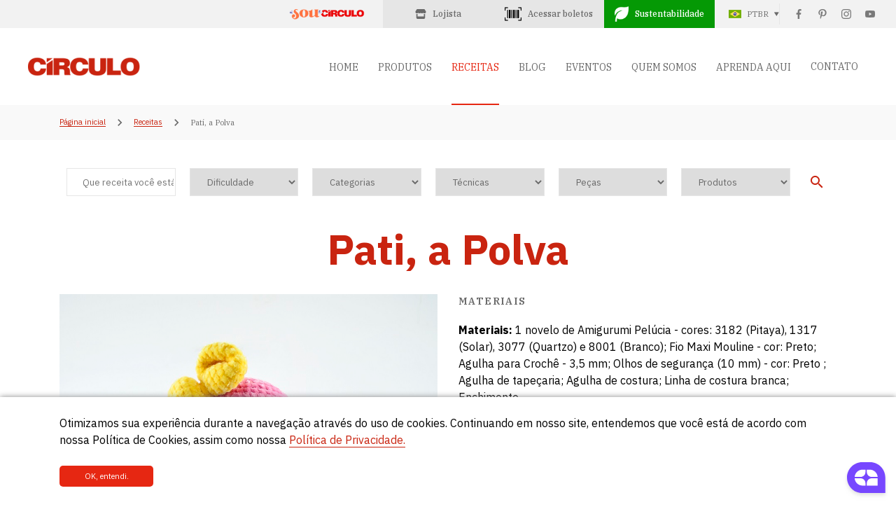

--- FILE ---
content_type: text/html; charset=UTF-8
request_url: https://www.circulo.com.br/receitas/pati-a-polva
body_size: 19674
content:
<!doctype html>
<html lang="pt_BR">

<head>
    <meta charset="utf-8" />
<meta http-equiv="X-UA-Compatible" content="IE=edge,chrome=1" />
<meta name="format-detection" content="telephone=no">
<meta name="viewport" content="width=device-width, initial-scale=1, maximum-scale=1.0, user-scalable=no" />
<meta name="csrf-token" content="FxeEv29Wa3O7KDrAzDPz2eYhIXIQDZFdRX2fQBUS">
<meta name="theme-color" content="#c92410" />
    <meta name="description" content="">
    <meta name="keywords" content="">

        <meta property="og:title" content="Pati, a Polva" />
    <meta property="og:type" content="website" />
    <meta property="og:image" content="https://www.circulo.com.br/storage/receitas/62a79bcebabae64196162a79bcebabb3.jpg" />
    <meta property="og:site_name" content="Círculo" />
    <meta property="og:description"
        content="Oferecer os melhores produtos e o melhor atendimento aos nossos milhares de clientes, no Brasil e no exterior" />

        <title>Pati, a Polva</title>

<link rel="preconnect" href="https://fonts.googleapis.com">
<link rel="preconnect" href="https://fonts.gstatic.com" crossorigin>
<link
    href="https://fonts.googleapis.com/css2?family=IBM+Plex+Sans:wght@100;200;300;400;500;600;700&family=IBM+Plex+Serif:wght@100;200;300;400;500;600;700&display=swap"
    rel="stylesheet">
<link href="https://www.circulo.com.br/libs/vendor.min.css?version=0.1.5" rel="stylesheet" />
<link href="https://www.circulo.com.br/libs/main.min.css?version=0.1.5" rel="stylesheet" />

<link rel="icon" href="https://www.circulo.com.br/img/fav_icon-150x150.png" sizes="32x32" />
<link rel="icon" href="https://www.circulo.com.br/img/fav_icon-300x300.png" sizes="192x192" />
<link rel="apple-touch-icon" href="https://www.circulo.com.br/img/fav_icon-300x300.png" />

    <style>
        body {
            list-style: none;
        }
    </style>

<!-- Google Tag Manager -->
<script>
    (function(w, d, s, l, i) {
        w[l] = w[l] || [];
        w[l].push({
            'gtm.start': new Date().getTime(),
            event: 'gtm.js'
        });
        var f = d.getElementsByTagName(s)[0],
            j = d.createElement(s),
            dl = l != 'dataLayer' ? '&l=' + l : '';
        j.async = true;
        j.src =
            'https://www.googletagmanager.com/gtm.js?id=' + i + dl;
        f.parentNode.insertBefore(j, f);
    })(window, document, 'script', 'dataLayer', 'GTM-MHC8HVC');
</script>
<!-- End Google Tag Manager -->

<script type="text/javascript" async
    src=https://d335luupugsy2.cloudfront.net/js/loader-scripts/2acb4c48-7ddf-451a-a94f-42bd048a042d-loader.js></script>

</head>

<body id="site-wrapper">
    <!-- Google Tag Manager (noscript) -->
    <noscript><iframe src="https://www.googletagmanager.com/ns.html?id=GTM-MHC8HVC" height="0"
            width="0A
            style="display:none;visibility:hidden"></iframe></noscript>
    <!-- End Google Tag Manager (noscript) -->

    <div id="page">

        <div class="site-barra d-print-none">
            <div class="site-barra__inner">
                <a href="https://www.lojasoucirculo.com/"
                    style="color: #6A6A6A; font-size: 12px; display: flex; justify-content: center;" target="_blank"><img
                        src="https://www.circulo.com.br/img/build/logo-sou-circulo.png" style="max-width: 70%;"
                        alt="Ícone de comprar"></a>
                <a href="https://lojista.circulo.com.br/web/home"
                    class="link-boleto link-boleto--topo" target="_blank">
                    <svg xmlns="http://www.w3.org/2000/svg" style="margin-right: 9px" width="16px" fill="#6a6a6a"
                        viewBox="0 0 576 512"><!--!Font Awesome Free 6.6.0 by @fontawesome  - https://fontawesome.com License - https://fontawesome.com/license/free Copyright 2024 Fonticons, Inc.-->
                        <path
                            d="M547.6 103.8L490.3 13.1C485.2 5 476.1 0 466.4 0L109.6 0C99.9 0 90.8 5 85.7 13.1L28.3 103.8c-29.6 46.8-3.4 111.9 51.9 119.4c4 .5 8.1 .8 12.1 .8c26.1 0 49.3-11.4 65.2-29c15.9 17.6 39.1 29 65.2 29c26.1 0 49.3-11.4 65.2-29c15.9 17.6 39.1 29 65.2 29c26.2 0 49.3-11.4 65.2-29c16 17.6 39.1 29 65.2 29c4.1 0 8.1-.3 12.1-.8c55.5-7.4 81.8-72.5 52.1-119.4zM499.7 254.9c0 0 0 0-.1 0c-5.3 .7-10.7 1.1-16.2 1.1c-12.4 0-24.3-1.9-35.4-5.3L448 384l-320 0 0-133.4c-11.2 3.5-23.2 5.4-35.6 5.4c-5.5 0-11-.4-16.3-1.1l-.1 0c-4.1-.6-8.1-1.3-12-2.3L64 384l0 64c0 35.3 28.7 64 64 64l320 0c35.3 0 64-28.7 64-64l0-64 0-131.4c-4 1-8 1.8-12.3 2.3z" />
                    </svg>
                    <span>Lojista</span>
                </a>
                                    <a href="https://boleto.circulo.com.br/console/login" class="link-boleto link-boleto--topo">
                        <img src="https://www.circulo.com.br/img/build/icon-boleto.png" alt="Ícone de Boleto">
                        <span>Acessar boletos</span>
                    </a>
                                <a href="https://www.circulo.com.br/sustentabilidade"
                    class="link-boleto link-boleto--sust d-none d-md-flex">
                    <img src="https://www.circulo.com.br/img/build/icon-sust.png" alt="Ícone de Sustentabilidade">
                    <span>Sustentabilidade</span>
                </a>
                <div class="site-barra__right d-md-flex">
                    <div href="#" class="site-idioma">
                        
            <img src="https://www.circulo.com.br/img/build/icon-pt-br.png" alt="PT-BR">
            <span>PTBR</span>
        
                        <ul class="site-idioma__lista">
                            <li class="site-idioma__item">
                                <a href="https://www.circulo.com.br/idioma/pt_BR"
                                    class="site-idioma__link">PORTUGUÊS</a>
                            </li>
                            <li class="site-idioma__item">
                                <a href="https://www.circulo.com.br/idioma/en"
                                    class="site-idioma__link">INGLÊS</a>
                            </li>
                            <li class="site-idioma__item">
                                <a href="https://www.circulo.com.br/idioma/es"
                                    class="site-idioma__link">ESPANHOL</a>
                            </li>
                        </ul>
                    </div>
                    <ul class="site-barra__social d-none d-md-flex">
                        <li class="site-barra__social__item">
    <a href="https://www.facebook.com/circuloprodutos/" target="_blank"><img
            src="https://www.circulo.com.br/img/build/icon-facebook.png" alt="Ícone de Facebook"></a>
</li>
<li class="site-barra__social__item">
    <a href="https://br.pinterest.com/circuloprodutos/" target="_blank"><img
            src="https://www.circulo.com.br/img/build/icon-pinterest.png" alt="Ícone de Pinterest"></a>
</li>
<li class="site-barra__social__item">
    <a href="https://www.instagram.com/circuloprodutos/" target="_blank"><img
            src="https://www.circulo.com.br/img/build/icon-instagram.png" alt="Ícone de Instagram"></a>
</li>
<li class="site-barra__social__item">
    <a href="https://www.youtube.com/circuloprodutos" target="_blank"><img
            src="https://www.circulo.com.br/img/build/icon-youtube.png" alt="Ícone de Youtube"></a>
</li>
                    </ul>
                </div>
            </div>
        </div>

        <header class="site-header d-print-none">
            <div class="site-header__inner">
                <div class="site-header__logo">
                    <a href="https://www.circulo.com.br">
                        <img src="https://www.circulo.com.br/img/build/logo-circulo.png" alt="Logo Círculo">
                    </a>
                </div>
                <div class="site-header__inner__right">
                    <nav class="site-header__menu">
                        <ul class="site-header__menu__lista d-none d-md-flex">
                                                            <li class="site-header__menu__item">
                                    <a href="https://www.circulo.com.br"
                                        class="site-header__menu__link ">HOME</a>
                                </li>
                                                        <li class="site-header__menu__item">
                                <a href="https://www.circulo.com.br/produtos"
                                    class="site-header__menu__link ">PRODUTOS</a>
                            </li>
                            
                            <li class="site-header__menu__item">
                                <a href="https://www.circulo.com.br/receitas"
                                    class="site-header__menu__link active">RECEITAS</a>
                            </li>
                                                            <li class="site-header__menu__item">
                                    <a href="https://www.circulo.com.br/blog"
                                        class="site-header__menu__link ">BLOG</a>
                                </li>
                                <li class="site-header__menu__item">
                                    <a href="https://www.circulo.com.br/eventos"
                                        class="site-header__menu__link ">EVENTOS</a>
                                </li>
                                                        <li class="site-header__menu__item">
                                <a href="https://www.circulo.com.br/nossa-historia"
                                    class="site-header__menu__link ">QUEM SOMOS</a>
                            </li>
                                                            <li class="site-header__menu__item">
                                    <a href="https://www.circulo.com.br/videos"
                                        class="site-header__menu__link ">APRENDA AQUI</a>
                                </li>
                                                        <li class="site-header__menu__item">
                                <div
                                    class="site-header__menu__link ">
                                    CONTATO</div>

                                <ul class="submenu">
                                    <li>
                                        <a href="https://www.circulo.com.br/contato"
                                            class="site-header__menu__link">FALE CONOSCO</a>
                                    </li>
                                    <li>
                                        <a href="https://circulo.enlizt.me/" class="site-header__menu__link"
                                            target="_blank">TRABALHE CONOSCO</a>
                                    </li>
                                </ul>
                            </li>

                        </ul>
                    </nav>
                    <a href="#" id="link-menu-mobile" class="site-header__menu-mobile d-block d-md-none">
                        <img src="https://www.circulo.com.br/img/build/icon-menu-mobile.png" alt="Ícone de Mobile">
                    </a>
                </div>
            </div>
        </header>

        <div class="menu-mobile d-print-none">
            <ul class="menu-mobile__lista">
                                    <li class="menu-mobile__item">
                        <a href="https://www.circulo.com.br" class="menu-mobile__link menu-mobile__link--active">HOME</a>
                    </li>
                                <li class="menu-mobile__item">
                    <a href="https://www.circulo.com.br/produtos"
                        class="menu-mobile__link">PRODUTOS</a>
                </li>
                                    <li class="menu-mobile__item">
                        <a href="https://www.circulo.com.br/receitas"
                            class="menu-mobile__link">RECEITAS</a>
                    </li>
                    <li class="menu-mobile__item">
                        <a href="https://www.circulo.com.br/blog" class="menu-mobile__link">BLOG</a>
                    </li>
                    <li class="menu-mobile__item">
                        <a href="https://www.circulo.com.br/eventos" class="menu-mobile__link">EVENTOS</a>
                    </li>
                                
                <li class="menu-mobile__item">
                    <a href="https://www.circulo.com.br/nossa-historia"
                        class="menu-mobile__link">QUEM SOMOS</a>
                </li>
                
                    <li class="menu-mobile__item">
                        <a href="https://www.circulo.com.br/videos" class="menu-mobile__link">APRENDA AQUI</a>
                    </li>
                
                <li class="menu-mobile__item">
                    <a href="https://www.circulo.com.br/contato"
                        class="menu-mobile__link">CONTATO</a>
                </li>
                <li class="menu-mobile__item">
                    <a href="https://circulo.enlizt.me/" class="menu-mobile__link" target="_blank">TRABALHE
                        CONOSCO</a>
                </li>
                <li class="menu-mobile__item">
                    <a href="https://www.circulo.com.br/sustentabilidade"
                        class="menu-mobile__link">SUSTENTABILIDADE</a>
                </li>
            </ul>
        </div>

        
            <div class="site-breadcrumb d-print-none">
        <div class="container">
            <div class="d-flex align-items-start align-items-md-center justify-content-between flex-md-row flex-column">
                <ul class="site-breadcrumb__lista">
                    <li class="site-breadcrumb__item">
                        <a href="https://www.circulo.com.br" class="site-breadcrumb__link">Página inicial</a>
                    </li>
                    <li class="site-breadcrumb__item">
                        <img src="https://www.circulo.com.br/img/build/icon-sep.png" alt="Ícone de Separação">
                    </li>
                    <li class="site-breadcrumb__item">
                        <a href="https://www.circulo.com.br/receitas"
                            class="site-breadcrumb__link">Receitas</a>
                    </li>
                    <li class="site-breadcrumb__item">
                        <img src="https://www.circulo.com.br/img/build/icon-sep.png" alt="Ícone de Separação">
                    </li>
                    <li class="site-breadcrumb__item">
                        <div class="site-breadcrumb__atual">Pati, a Polva</div>
                    </li>
                </ul>
            </div>
        </div>
    </div>
    <div class="d-block d-print-none">
        <form
    action="https://www.circulo.com.br/receitas"
    method="get" class="site-filtros">
    <div class="container">
        <div class="row align-items-center no-gutters">
            <div class="col">
                <input class="site-filtros__input" type="text" name="termo"
                    value=""
                    placeholder="Que receita você está procurando?">
            </div>
            <div class="col">
                <select class="site-filtros__sel" name="dificuldade">
                    <option value="">Dificuldade</option>
                                            <option value="3"
                            >
                            Avançado</option>
                                            <option value="1"
                            >
                            Iniciante</option>
                                            <option value="2"
                            >
                            Intermediário</option>
                                    </select>
            </div>
            <div class="col">
                <select class="site-filtros__sel" name="categoria">
                    <option value="">Categorias</option>
                                            <option value="5386"
                            >
                            Acessórios</option>
                                            <option value="21951"
                            >
                            Alto Verão</option>
                                            <option value="21936"
                            >
                            Arraiá Círculo</option>
                                            <option value="21956"
                            >
                            Carnaval</option>
                                            <option value="5404"
                            >
                            Decoração</option>
                                            <option value="21954"
                            >
                            Franjas</option>
                                            <option value="21112"
                            >
                            Halloween</option>
                                            <option value="21948"
                            >
                            LED</option>
                                            <option value="5401"
                            >
                            Moda Feminina Adulto</option>
                                            <option value="5420"
                            >
                            Moda Infantil e Bebê</option>
                                            <option value="8581"
                            >
                            Moda Masculina</option>
                                            <option value="21170"
                            >
                            Moda Pet</option>
                                            <option value="5506"
                            >
                            Moda Plus Size</option>
                                            <option value="5571"
                            >
                            Moda Praia</option>
                                            <option value="21087"
                            >
                            Natal</option>
                                            <option value="21937"
                            >
                            Oktoberfest</option>
                                            <option value="21085"
                            >
                            Páscoa</option>
                                            <option value="21952"
                            >
                            Peças Vazadas</option>
                                            <option value="21324"
                            >
                            Projeto Re(USE)</option>
                                            <option value="21955"
                            >
                            Tendências Verão 2025</option>
                                            <option value="21953"
                            >
                            Verão 2025</option>
                                    </select>
            </div>
            <div class="col">
                <select class="site-filtros__sel" name="tecnica">
                    <option value="">Técnicas</option>
                                            <option value="5538"
                            >
                            Amigurumi</option>
                                            <option value="20633"
                            >
                            Artesanato</option>
                                            <option value="5689"
                            >
                            Bordado</option>
                                            <option value="20576"
                            >
                            Capa</option>
                                            <option value="6117"
                            >
                            Costura</option>
                                            <option value="5407"
                            >
                            Crochê</option>
                                            <option value="5547"
                            >
                            Crochê de Grampo</option>
                                            <option value="20723"
                            >
                            Crochê de Mão</option>
                                            <option value="5750"
                            >
                            Crochê Tunisiano</option>
                                            <option value="6810"
                            >
                            Customização</option>
                                            <option value="21240"
                            >
                            Esmirna</option>
                                            <option value="5690"
                            >
                            Frivolité</option>
                                            <option value="20436"
                            >
                            Macramê</option>
                                            <option value="5389"
                            >
                            Patchwork</option>
                                            <option value="20810"
                            >
                            Pooling no Crochê</option>
                                            <option value="20325"
                            >
                            Pooling no Tricô</option>
                                            <option value="21364"
                            >
                            Punch Needle</option>
                                            <option value="9334"
                            >
                            Ragdoll</option>
                                            <option value="6744"
                            >
                            Renda Renascença</option>
                                            <option value="7381"
                            >
                            Tear</option>
                                            <option value="5692"
                            >
                            Tear Manual</option>
                                            <option value="5403"
                            >
                            Tricô</option>
                                            <option value="21522"
                            >
                            Tricotin</option>
                                            <option value="5952"
                            >
                            Vagonite</option>
                                    </select>
            </div>
            <div class="col">
                <select class="site-filtros__sel" name="peca">
                    <option value="">Peças</option>
                                            <option value="21116"
                            >
                            Abóbora</option>
                                            <option value="5388"
                            >
                            Acessórios e Bijus</option>
                                            <option value="8163"
                            >
                            Almofada</option>
                                            <option value="8095"
                            >
                            Amigurumi</option>
                                            <option value="21470"
                            >
                            Arranjo Natalino</option>
                                            <option value="19799"
                            >
                            Artigos Infantis</option>
                                            <option value="21100"
                            >
                            Árvore Natalina</option>
                                            <option value="8350"
                            >
                            Avental</option>
                                            <option value="21950"
                            >
                            Bandana</option>
                                            <option value="21464"
                            >
                            Bandeiras</option>
                                            <option value="20811"
                            >
                            Bandeja</option>
                                            <option value="20506"
                            >
                            Bastidor</option>
                                            <option value="9327"
                            >
                            Bata</option>
                                            <option value="21590"
                            >
                            Bermuda</option>
                                            <option value="20732"
                            >
                            Bicho de Pelúcia</option>
                                            <option value="9360"
                            >
                            Biquíni</option>
                                            <option value="20824"
                            >
                            Blazer</option>
                                            <option value="21155"
                            >
                            Blusa com Pala</option>
                                            <option value="8212"
                            >
                            Blusa/Camisola</option>
                                            <option value="21951"
                            >
                            Blusão</option>
                                            <option value="8130"
                            >
                            Body</option>
                                            <option value="5938"
                            >
                            Bolero</option>
                                            <option value="5659"
                            >
                            Bolsas</option>
                                            <option value="21655"
                            >
                            Boné</option>
                                            <option value="6243"
                            >
                            Bonecas</option>
                                            <option value="21103"
                            >
                            Bota Natalina</option>
                                            <option value="20624"
                            >
                            Brinco</option>
                                            <option value="21082"
                            >
                            Brinquedo Educativo</option>
                                            <option value="21591"
                            >
                            Bucket Hat</option>
                                            <option value="21827"
                            >
                            Cabideiro</option>
                                            <option value="5691"
                            >
                            Cachecóis</option>
                                            <option value="20945"
                            >
                            Cachecol Casaco</option>
                                            <option value="21334"
                            >
                            Cachecol com Bolso</option>
                                            <option value="20851"
                            >
                            Cachecol com Capuz</option>
                                            <option value="20484"
                            >
                            Cachepô</option>
                                            <option value="21287"
                            >
                            Caftan</option>
                                            <option value="21450"
                            >
                            Caixa Decorada</option>
                                            <option value="8088"
                            >
                            Calça</option>
                                            <option value="21036"
                            >
                            Cama de Cachorro</option>
                                            <option value="21442"
                            >
                            Cama Pet</option>
                                            <option value="21109"
                            >
                            Caminhão</option>
                                            <option value="21532"
                            >
                            Camiseta</option>
                                            <option value="20650"
                            >
                            Caneleira</option>
                                            <option value="20577"
                            >
                            Capa</option>
                                            <option value="21293"
                            >
                            Capa para Poltrona</option>
                                            <option value="20719"
                            >
                            Cardigã</option>
                                            <option value="20575"
                            >
                            Carteira</option>
                                            <option value="5476"
                            >
                            Casacos</option>
                                            <option value="21065"
                            >
                            Case de Garrafa</option>
                                            <option value="6246"
                            >
                            Centro de Mesa</option>
                                            <option value="21725"
                            >
                            Cesta</option>
                                            <option value="20689"
                            >
                            Cesto</option>
                                            <option value="5693"
                            >
                            Chapéus</option>
                                            <option value="20983"
                            >
                            Chaveiro</option>
                                            <option value="21542"
                            >
                            Chinelo</option>
                                            <option value="21035"
                            >
                            Classe de Banqueta</option>
                                            <option value="20601"
                            >
                            Cluch</option>
                                            <option value="20628"
                            >
                            Colar</option>
                                            <option value="5497"
                            >
                            Coletes</option>
                                            <option value="8091"
                            >
                            Conjunto</option>
                                            <option value="21391"
                            >
                            Conjunto de Berço</option>
                                            <option value="21410"
                            >
                            Corda em Macramê</option>
                                            <option value="20996"
                            >
                            Cordão</option>
                                            <option value="21919"
                            >
                            Corselet</option>
                                            <option value="6106"
                            >
                            Cortinas</option>
                                            <option value="6789"
                            >
                            Cropped</option>
                                            <option value="21139"
                            >
                            Descanso de Panela</option>
                                            <option value="20645"
                            >
                            Echarpe</option>
                                            <option value="21068"
                            >
                            Enfeite Natalino</option>
                                            <option value="5688"
                            >
                            Enfeites para Decoração</option>
                                            <option value="20609"
                            >
                            Estojo</option>
                                            <option value="5939"
                            >
                            Estolas</option>
                                            <option value="20817"
                            >
                            Flâmula</option>
                                            <option value="6883"
                            >
                            Flor</option>
                                            <option value="21289"
                            >
                            Foguete</option>
                                            <option value="8450"
                            >
                            Fralda de Boca</option>
                                            <option value="21377"
                            >
                            Fruteira</option>
                                            <option value="21634"
                            >
                            Gato</option>
                                            <option value="5481"
                            >
                            Gola</option>
                                            <option value="20791"
                            >
                            Goleiro</option>
                                            <option value="5749"
                            >
                            Gorros / Toucas / Boinas</option>
                                            <option value="8271"
                            >
                            Guirlanda</option>
                                            <option value="21298"
                            >
                            Jaqueta</option>
                                            <option value="20541"
                            >
                            Jardineira</option>
                                            <option value="5458"
                            >
                            Jogo Americano</option>
                                            <option value="20643"
                            >
                            Jogo Americano e Porta Copos</option>
                                            <option value="5951"
                            >
                            Jogo de Banheiro</option>
                                            <option value="5996"
                            >
                            Jogo de Cama</option>
                                            <option value="8576"
                            >
                            Jogo de Cozinha</option>
                                            <option value="21398"
                            >
                            Jogo de Lavabo</option>
                                            <option value="21756"
                            >
                            Jogo de Mesa</option>
                                            <option value="6087"
                            >
                            Jogo de Quarto</option>
                                            <option value="20716"
                            >
                            Jogo de Sousplat</option>
                                            <option value="21290"
                            >
                            Jogo de Toalhas</option>
                                            <option value="21926"
                            >
                            Kit Cozinha</option>
                                            <option value="21572"
                            >
                            Kit Escolar</option>
                                            <option value="21471"
                            >
                            Kit Lavabo</option>
                                            <option value="21307"
                            >
                            Lâmpada</option>
                                            <option value="19880"
                            >
                            Lingerie</option>
                                            <option value="21132"
                            >
                            Luminária</option>
                                            <option value="5731"
                            >
                            Luvas</option>
                                            <option value="20379"
                            >
                            Macacão</option>
                                            <option value="20975"
                            >
                            Macramê</option>
                                            <option value="20763"
                            >
                            Maiô</option>
                                            <option value="21064"
                            >
                            Mandala</option>
                                            <option value="20927"
                            >
                            Manta e Tiara</option>
                                            <option value="5940"
                            >
                            Mantas</option>
                                            <option value="20771"
                            >
                            Marca Página</option>
                                            <option value="20786"
                            >
                            Máscara</option>
                                            <option value="20982"
                            >
                            Maxiblusão</option>
                                            <option value="20926"
                            >
                            Maxicardigã</option>
                                            <option value="21660"
                            >
                            Maxicolete</option>
                                            <option value="8094"
                            >
                            Meia</option>
                                            <option value="21734"
                            >
                            Minicardigã</option>
                                            <option value="20821"
                            >
                            Móbile</option>
                                            <option value="20608"
                            >
                            Mochila</option>
                                            <option value="21676"
                            >
                            Mug Hug</option>
                                            <option value="21491"
                            >
                            Mug Rug</option>
                                            <option value="21089"
                            >
                            Necessaire</option>
                                            <option value="20700"
                            >
                            Nó Escandinavo</option>
                                            <option value="20770"
                            >
                            Ovo de Páscoa</option>
                                            <option value="21029"
                            >
                            Painel Macramê</option>
                                            <option value="21158"
                            >
                            Panô</option>
                                            <option value="8312"
                            >
                            Pano de Prato</option>
                                            <option value="20883"
                            >
                            Pantufa</option>
                                            <option value="6780"
                            >
                            Passadeira</option>
                                            <option value="21667"
                            >
                            Pega Panela</option>
                                            <option value="20653"
                            >
                            Pelerine</option>
                                            <option value="19764"
                            >
                            Peseira</option>
                                            <option value="20623"
                            >
                            Pingente</option>
                                            <option value="20825"
                            >
                            Plant Hanger</option>
                                            <option value="20652"
                            >
                            Pochete</option>
                                            <option value="6981"
                            >
                            Polaina</option>
                                            <option value="20792"
                            >
                            Policial</option>
                                            <option value="20993"
                            >
                            Poncho</option>
                                            <option value="21472"
                            >
                            Ponteira</option>
                                            <option value="21000"
                            >
                            Porta Cosméticos</option>
                                            <option value="21137"
                            >
                            Porta Fone de Ouvidos</option>
                                            <option value="20820"
                            >
                            Porta Garrafa</option>
                                            <option value="21108"
                            >
                            Porta-copos</option>
                                            <option value="21616"
                            >
                            Porta-fraldas</option>
                                            <option value="21143"
                            >
                            Porta-guardanapo</option>
                                            <option value="21927"
                            >
                            Porta-Jaleco</option>
                                            <option value="21163"
                            >
                            Porta-novelos</option>
                                            <option value="21140"
                            >
                            Porta-pão</option>
                                            <option value="21622"
                            >
                            Porta-plantas</option>
                                            <option value="21477"
                            >
                            Prendedor de cortina</option>
                                            <option value="20592"
                            >
                            Profissão</option>
                                            <option value="21423"
                            >
                            Pullouver</option>
                                            <option value="20627"
                            >
                            Pulseira</option>
                                            <option value="21949"
                            >
                            Puxa-saco</option>
                                            <option value="20544"
                            >
                            Quimono</option>
                                            <option value="9337"
                            >
                            Ragdoll</option>
                                            <option value="9258"
                            >
                            Regatas</option>
                                            <option value="21378"
                            >
                            Robe</option>
                                            <option value="20997"
                            >
                            Rosa Candy</option>
                                            <option value="21169"
                            >
                            Roupa de Cachorro</option>
                                            <option value="21469"
                            >
                            Sachê</option>
                                            <option value="21255"
                            >
                            Sacola</option>
                                            <option value="21397"
                            >
                            Sacos Organizadores</option>
                                            <option value="20692"
                            >
                            Saia e Bustiê</option>
                                            <option value="20739"
                            >
                            Saia e Mini Blusa</option>
                                            <option value="5552"
                            >
                            Saias</option>
                                            <option value="5610"
                            >
                            Saída de praia</option>
                                            <option value="5694"
                            >
                            Sapatos</option>
                                            <option value="21396"
                            >
                            Saquinho Biju</option>
                                            <option value="21938"
                            >
                            Scrunchie</option>
                                            <option value="6775"
                            >
                            Shorts</option>
                                            <option value="21902"
                            >
                            Sobretudo</option>
                                            <option value="7224"
                            >
                            Sousplat</option>
                                            <option value="21002"
                            >
                            Sousplat e protetor de xícara</option>
                                            <option value="8392"
                            >
                            Square</option>
                                            <option value="21332"
                            >
                            Suéter</option>
                                            <option value="20686"
                            >
                            Tapete e Cestos</option>
                                            <option value="5406"
                            >
                            Tapetes</option>
                                            <option value="20547"
                            >
                            Tênis</option>
                                            <option value="20651"
                            >
                            Tiara</option>
                                            <option value="5512"
                            >
                            Toalhas</option>
                                            <option value="21185"
                            >
                            Top</option>
                                            <option value="21277"
                            >
                            Touca</option>
                                            <option value="20722"
                            >
                            Trança</option>
                                            <option value="21521"
                            >
                            Tricotin</option>
                                            <option value="5436"
                            >
                            Trilho</option>
                                            <option value="21735"
                            >
                            Túnica</option>
                                            <option value="5635"
                            >
                            Utilidades</option>
                                            <option value="21114"
                            >
                            Varal</option>
                                            <option value="5486"
                            >
                            Vestidos</option>
                                            <option value="20867"
                            >
                            Wrap</option>
                                            <option value="5451"
                            >
                            Xales / Pelerines / Ponchos</option>
                                    </select>
            </div>
            <div class="col">
                <select class="site-filtros__sel" name="produto">
                    <option value="">Produtos</option>
                                            <option value="92219"
                            >
                            Abecê</option>
                                            <option value="2436"
                            >
                            Abridor de Casa Para Costura</option>
                                            <option value="1207"
                            >
                            Açucena</option>
                                            <option value="1083"
                            >
                            Adesivo Instantâneo</option>
                                            <option value="141458"
                            >
                            África</option>
                                            <option value="141419"
                            >
                            Agulha Circular Clover Takumi</option>
                                            <option value="142293"
                            >
                            Agulha Circular de Aço</option>
                                            <option value="141568"
                            >
                            Agulha Circular de Alumínio Addi</option>
                                            <option value="2334"
                            >
                            Agulha Circular de Bambu</option>
                                            <option value="134274"
                            >
                            Agulha Circular Intercambiável Ébano</option>
                                            <option value="1546"
                            >
                            Agulha de Crochê Aço Niquelado</option>
                                            <option value="101229"
                            >
                            Agulha de Crochê Acrílico</option>
                                            <option value="1495"
                            >
                            Agulha de Crochê Alumínio Colorida</option>
                                            <option value="1318"
                            >
                            Agulha de Crochê Alumínio Ponta Dupla</option>
                                            <option value="141776"
                            >
                            Agulha de Crochê Amigurumi Soft</option>
                                            <option value="142079"
                            >
                            Agulha de Crochê Matte</option>
                                            <option value="141728"
                            >
                            Agulha de Crochê Ponta Dupla Soft</option>
                                            <option value="1166"
                            >
                            Agulha de Crochê Soft</option>
                                            <option value="141876"
                            >
                            Agulha de Crochê Soft Amigurumi - Coleção Natal</option>
                                            <option value="80054"
                            >
                            Agulha de Crochê Tunisiano Bambu</option>
                                            <option value="90295"
                            >
                            Agulha de Gancho</option>
                                            <option value="1267"
                            >
                            Agulha de Grampo</option>
                                            <option value="1638"
                            >
                            Agulha de Smirna</option>
                                            <option value="90322"
                            >
                            Agulha de Trança</option>
                                            <option value="80434"
                            >
                            Agulha de Tricô Alumínio</option>
                                            <option value="82353"
                            >
                            Agulha de Tricô Alumínio Colorido</option>
                                            <option value="141577"
                            >
                            Agulha de Tricô de Alumínio Addi</option>
                                            <option value="1636"
                            >
                            Agulha de Tricô Plástico</option>
                                            <option value="142008"
                            >
                            Agulha de Tricô Plástico</option>
                                            <option value="1314"
                            >
                            Agulha para Bordado</option>
                                            <option value="87677"
                            >
                            Agulha para Bordado 2 Olhos</option>
                                            <option value="1339"
                            >
                            Agulha para Costura</option>
                                            <option value="96473"
                            >
                            Agulha para Crochê Clover Amour</option>
                                            <option value="96491"
                            >
                            Agulha para Crochê Clover Soft</option>
                                            <option value="1624"
                            >
                            Agulha para Ponto Russo</option>
                                            <option value="1662"
                            >
                            Agulha para Tapeçaria</option>
                                            <option value="141421"
                            >
                            Agulha para tricô Clover Takumi</option>
                                            <option value="141759"
                            >
                            Agulha Ponto Russo Clover Caneta</option>
                                            <option value="1588"
                            >
                            Agulhas de Crochê Cabo de Bambu</option>
                                            <option value="141574"
                            >
                            Agulhas de Tricô de Acrílico Addi</option>
                                            <option value="141239"
                            >
                            Alça Acrílica Corrente 30 cm</option>
                                            <option value="137640"
                            >
                            Alça Acrílica Corrente 45 cm</option>
                                            <option value="137637"
                            >
                            Alça Acrílica Corrente Colorida 45 cm</option>
                                            <option value="141732"
                            >
                            Alça Acrílica Corrente Fosca</option>
                                            <option value="141750"
                            >
                            Alça Corrente de Metal 10mm</option>
                                            <option value="137653"
                            >
                            Alça de Corda de Algodão 1 m</option>
                                            <option value="127363"
                            >
                            Alça de Madeira Degradê</option>
                                            <option value="127365"
                            >
                            Alça de Madeira Oval</option>
                                            <option value="137633"
                            >
                            Alça de Madeira Quadrada</option>
                                            <option value="137631"
                            >
                            Alça de Madeira Redonda</option>
                                            <option value="127367"
                            >
                            Alça de Madeira Vazada</option>
                                            <option value="139343"
                            >
                            Alça de Madeira Vazada Grande</option>
                                            <option value="137645"
                            >
                            Alça de Metal Corrente Fina</option>
                                            <option value="137648"
                            >
                            Alça de Metal Corrente Grossa 120 cm</option>
                                            <option value="137642"
                            >
                            Alça de Metal Redonda</option>
                                            <option value="137644"
                            >
                            Alça de Metal Retangular</option>
                                            <option value="137649"
                            >
                            Alça de Tecido Chevron</option>
                                            <option value="141960"
                            >
                            Alça PU</option>
                                            <option value="141554"
                            >
                            Alfinete de Cabeça Premium</option>
                                            <option value="2442"
                            >
                            Alfinete de Segurança</option>
                                            <option value="1153"
                            >
                            Alfinete Patchwork</option>
                                            <option value="141856"
                            >
                            Alfinete Patchwork Cabeça de Vidro</option>
                                            <option value="1363"
                            >
                            Alfinete Pérola Caixa</option>
                                            <option value="1369"
                            >
                            Alfinetes</option>
                                            <option value="896"
                            >
                            Alice</option>
                                            <option value="116156"
                            >
                            Âme</option>
                                            <option value="2229"
                            >
                            Amiga</option>
                                            <option value="2286"
                            >
                            Amigurumi</option>
                                            <option value="141542"
                            >
                            Amigurumi Brilho</option>
                                            <option value="142210"
                            >
                            Amigurumi Chenille</option>
                                            <option value="112819"
                            >
                            Amigurumi Pelúcia</option>
                                            <option value="141901"
                            >
                            Amigurumi Slim</option>
                                            <option value="99000"
                            >
                            Amigurumi Soft</option>
                                            <option value="76944"
                            >
                            Amore Baby</option>
                                            <option value="141823"
                            >
                            Andador para Amigurumi</option>
                                            <option value="2433"
                            >
                            Anilhas de Plástico</option>
                                            <option value="1779"
                            >
                            Anne</option>
                                            <option value="1417"
                            >
                            Anne Brilho</option>
                                            <option value="141826"
                            >
                            Apito para Amigurumi</option>
                                            <option value="1015"
                            >
                            Apolo Eco</option>
                                            <option value="142072"
                            >
                            Apolo Macramê</option>
                                            <option value="1231"
                            >
                            Apolo Neon</option>
                                            <option value="141263"
                            >
                            Argola 10 mm</option>
                                            <option value="141264"
                            >
                            Argola 15 mm</option>
                                            <option value="141265"
                            >
                            Argola 30 mm Com Corrente</option>
                                            <option value="141518"
                            >
                            Argola Articulada</option>
                                            <option value="141829"
                            >
                            Articulação para Amigurumi</option>
                                            <option value="134599"
                            >
                            Avelã</option>
                                            <option value="135203"
                            >
                            Bamboo</option>
                                            <option value="1644"
                            >
                            Barroco Decore Luxo</option>
                                            <option value="2183"
                            >
                            Barroco Maxcolor 4/4</option>
                                            <option value="1078"
                            >
                            Barroco Maxcolor 4/6</option>
                                            <option value="2064"
                            >
                            Barroco Maxcolor Brilho</option>
                                            <option value="1838"
                            >
                            Barroco Multicolor</option>
                                            <option value="2347"
                            >
                            Barroco Multicolor Premium</option>
                                            <option value="1048"
                            >
                            Barroco Natural</option>
                                            <option value="942"
                            >
                            Barroco Natural Brilho</option>
                                            <option value="127696"
                            >
                            Base de Bolsa Oval</option>
                                            <option value="127694"
                            >
                            Base de Bolsa Redonda</option>
                                            <option value="127698"
                            >
                            Base de Bolsa Retangular</option>
                                            <option value="141662"
                            >
                            Base de Palha</option>
                                            <option value="1279"
                            >
                            Base para Corte de Tecidos</option>
                                            <option value="2466"
                            >
                            Bastidor de Bambu</option>
                                            <option value="2451"
                            >
                            Bastidor de Plástico</option>
                                            <option value="2157"
                            >
                            Batik</option>
                                            <option value="101206"
                            >
                            Bico de Pato</option>
                                            <option value="1720"
                            >
                            Bordado Inglês</option>
                                            <option value="21237"
                            >
                            Boreal</option>
                                            <option value="142377"
                            >
                            Bossa Nova</option>
                                            <option value="127389"
                            >
                            Botão Magnético</option>
                                            <option value="142195"
                            >
                            Cabelo para Boneca</option>
                                            <option value="141803"
                            >
                            Candy Baby</option>
                                            <option value="2201"
                            >
                            Caneta Mágica Para Tecidos</option>
                                            <option value="141832"
                            >
                            Chapéu para Amigurumi</option>
                                            <option value="1883"
                            >
                            Charme</option>
                                            <option value="2168"
                            >
                            Clara Brilhante</option>
                                            <option value="109965"
                            >
                            Classic Pull</option>
                                            <option value="1135"
                            >
                            Cléa</option>
                                            <option value="23038"
                            >
                            Cléa 5</option>
                                            <option value="141841"
                            >
                            Cléa Duplo</option>
                                            <option value="1826"
                            >
                            Cola Pano</option>
                                            <option value="1573"
                            >
                            Cola Quente</option>
                                            <option value="1113"
                            >
                            Cola Silicone Líquida</option>
                                            <option value="1353"
                            >
                            Cola Universal Artesanato</option>
                                            <option value="117991"
                            >
                            Colchete de Gancho</option>
                                            <option value="118003"
                            >
                            Colchete de Pressão</option>
                                            <option value="141534"
                            >
                            Coleção Abóboras</option>
                                            <option value="141661"
                            >
                            Coleção Barrado Cozinha</option>
                                            <option value="142036"
                            >
                            Coleção Cachorrinhos</option>
                                            <option value="141922"
                            >
                            Coleção Café Português</option>
                                            <option value="142229"
                            >
                            Coleção Capivaras</option>
                                            <option value="141885"
                            >
                            Coleção Circo</option>
                                            <option value="139172"
                            >
                            Coleção Corações</option>
                                            <option value="141641"
                            >
                            Coleção Cores e Tons Amigurumi</option>
                                            <option value="142232"
                            >
                            Coleção de Tecidos de Natal Hello Kitty®</option>
                                            <option value="141284"
                            >
                            Coleção Dinos</option>
                                            <option value="141672"
                            >
                            Coleção Floral</option>
                                            <option value="141909"
                            >
                            Coleção Floral Manual</option>
                                            <option value="142040"
                            >
                            Coleção Gatos</option>
                                            <option value="141550"
                            >
                            Coleção Girassol</option>
                                            <option value="141908"
                            >
                            Coleção Halloween</option>
                                            <option value="141678"
                            >
                            Coleção Lavanda</option>
                                            <option value="141862"
                            >
                            Coleção Momento Café</option>
                                            <option value="142106"
                            >
                            Coleção Pimentas</option>
                                            <option value="142374"
                            >
                            Coleção Praia</option>
                                            <option value="142071"
                            >
                            Coleção Unicórnio</option>
                                            <option value="142360"
                            >
                            Coleção Zodíaco</option>
                                            <option value="141450"
                            >
                            Comfy</option>
                                            <option value="104621"
                            >
                            Confete</option>
                                            <option value="141669"
                            >
                            Cordonê</option>
                                            <option value="1359"
                            >
                            Cortador Rotativo</option>
                                            <option value="949"
                            >
                            Cortador Rotativo Comfort</option>
                                            <option value="141717"
                            >
                            Cromo</option>
                                            <option value="1615"
                            >
                            Duna</option>
                                            <option value="137071"
                            >
                            E-book Barroco Maxcolor</option>
                                            <option value="126316"
                            >
                            Ebook Fio Náutico</option>
                                            <option value="141786"
                            >
                            Eco Brilho</option>
                                            <option value="1189"
                            >
                            Encanto</option>
                                            <option value="985"
                            >
                            Encanto Slim</option>
                                            <option value="1782"
                            >
                            Endurece Crochê</option>
                                            <option value="141448"
                            >
                            Enjoy</option>
                                            <option value="142201"
                            >
                            Entretela Solúvel</option>
                                            <option value="1738"
                            >
                            Etamine</option>
                                            <option value="141457"
                            >
                            Fantastic</option>
                                            <option value="141599"
                            >
                            FECHO DE BOLSA 23,5 cm</option>
                                            <option value="141602"
                            >
                            FECHO DE BOLSA 62 cm</option>
                                            <option value="1799"
                            >
                            Fecho de Contato Adesivo</option>
                                            <option value="1805"
                            >
                            Fecho de Contato Costura</option>
                                            <option value="141753"
                            >
                            Fecho de Metal</option>
                                            <option value="137656"
                            >
                            Fecho de Metal Botão</option>
                                            <option value="127404"
                            >
                            Fecho de Metal Oval</option>
                                            <option value="137655"
                            >
                            Fecho de Metal Retangular</option>
                                            <option value="141515"
                            >
                            Fecho de Metal Vintage</option>
                                            <option value="141738"
                            >
                            Fecho de Plástico 25mm</option>
                                            <option value="141985"
                            >
                            Festa</option>
                                            <option value="142248"
                            >
                            Fio de Juta</option>
                                            <option value="141529"
                            >
                            Fio de Malha Premium Círculo</option>
                                            <option value="142251"
                            >
                            Fio de Sisal</option>
                                            <option value="106933"
                            >
                            Fio Náutico</option>
                                            <option value="140256"
                            >
                            Fio Náutico Brilho</option>
                                            <option value="141859"
                            >
                            Fio Náutico Poly 5 mm</option>
                                            <option value="142119"
                            >
                            Fio Náutico Poly Slim 3 mm</option>
                                            <option value="141422"
                            >
                            Fio Náutico Slim 3 mm</option>
                                            <option value="1750"
                            >
                            Fita de Cetim</option>
                                            <option value="84878"
                            >
                            Fita de Gorgurão</option>
                                            <option value="1390"
                            >
                            Fita Métrica</option>
                                            <option value="134255"
                            >
                            Fita Métrica Colorida</option>
                                            <option value="2373"
                            >
                            Fitas Natalinas</option>
                                            <option value="141756"
                            >
                            Fivela de Metal</option>
                                            <option value="80279"
                            >
                            Focinho Para Amigurumi</option>
                                            <option value="1480"
                            >
                            Fofura</option>
                                            <option value="2439"
                            >
                            Furador Manual</option>
                                            <option value="1380"
                            >
                            Giz de Alfaiate</option>
                                            <option value="136167"
                            >
                            Giz de Alfaiate em Pó</option>
                                            <option value="914"
                            >
                            Guipure</option>
                                            <option value="141707"
                            >
                            Guipure Degradê</option>
                                            <option value="141449"
                            >
                            Happy</option>
                                            <option value="88060"
                            >
                            Harmony</option>
                                            <option value="2469"
                            >
                            Hobby</option>
                                            <option value="2472"
                            >
                            Hobby Baby e Kids</option>
                                            <option value="90623"
                            >
                            Imperial</option>
                                            <option value="104696"
                            >
                            Java</option>
                                            <option value="96796"
                            >
                            Jeans</option>
                                            <option value="2011"
                            >
                            Juta tela</option>
                                            <option value="96545"
                            >
                            Kit Agulha Costura Clover Darning</option>
                                            <option value="96555"
                            >
                            Kit Agulha Costura Clover Jumbo</option>
                                            <option value="87864"
                            >
                            Kit Agulha de Costura</option>
                                            <option value="96646"
                            >
                            Kit Agulha Tapeçaria Clover</option>
                                            <option value="1093"
                            >
                            Kit Agulhas de Crochê Bambu</option>
                                            <option value="84996"
                            >
                            Kit Agulhas Soft Cabo Emborrachado</option>
                                            <option value="2298"
                            >
                            Kit Faz Pompom</option>
                                            <option value="21067"
                            >
                            Kit Maxi Mouline</option>
                                            <option value="142198"
                            >
                            Kit Punch Needle</option>
                                            <option value="141767"
                            >
                            Kit Tesouras Comfort</option>
                                            <option value="141761"
                            >
                            Kit Tesouras Comfort Clássico</option>
                                            <option value="1309"
                            >
                            Lã Seda</option>
                                            <option value="2387"
                            >
                            Lápis Para Marcar Tecido</option>
                                            <option value="141809"
                            >
                            Lastex</option>
                                            <option value="1554"
                            >
                            Linha Costura 1500 Jds</option>
                                            <option value="141886"
                            >
                            Linha de Poliéster para Costura 5000m</option>
                                            <option value="101079"
                            >
                            Linha Maxxi Pesponto</option>
                                            <option value="2013"
                            >
                            Liza</option>
                                            <option value="2171"
                            >
                            Liza Grossa Brilho</option>
                                            <option value="104249"
                            >
                            Liza Moda</option>
                                            <option value="142350"
                            >
                            Lolita</option>
                                            <option value="142027"
                            >
                            Lúdico</option>
                                            <option value="141806"
                            >
                            Magic</option>
                                            <option value="21246"
                            >
                            Magic Pull</option>
                                            <option value="1528"
                            >
                            Mais Bebê</option>
                                            <option value="1336"
                            >
                            Mais Bebê Cores</option>
                                            <option value="1600"
                            >
                            Mais Bebê Soft</option>
                                            <option value="142055"
                            >
                            Majestoso</option>
                                            <option value="2322"
                            >
                            Marcador de Ponto Cadeado</option>
                                            <option value="2301"
                            >
                            Marcador de Ponto Caracol</option>
                                            <option value="141714"
                            >
                            Marfim</option>
                                            <option value="929"
                            >
                            Maxi Mouline</option>
                                            <option value="1862"
                            >
                            Maxxi Retrós</option>
                                            <option value="2037"
                            >
                            Maxxi Retrós Invisível</option>
                                            <option value="109713"
                            >
                            Meia Pérola</option>
                                            <option value="141780"
                            >
                            Merino Batik</option>
                                            <option value="141905"
                            >
                            Miçanga</option>
                                            <option value="142287"
                            >
                            Mini Coleção Tecidos Religiosos</option>
                                            <option value="141820"
                            >
                            Módulo para Vibrar Amigurumi</option>
                                            <option value="1453"
                            >
                            Mollet</option>
                                            <option value="1006"
                            >
                            Monalisa</option>
                                            <option value="141266"
                            >
                            Mosquetão Bola</option>
                                            <option value="141267"
                            >
                            Mosquetão Coração</option>
                                            <option value="137659"
                            >
                            Mosquetão Grande</option>
                                            <option value="127412"
                            >
                            Mosquetão Lagosta</option>
                                            <option value="137658"
                            >
                            Mosquetão Oval</option>
                                            <option value="137657"
                            >
                            Mosquetão Redondo</option>
                                            <option value="141268"
                            >
                            Mosquetão Trevo</option>
                                            <option value="1913"
                            >
                            Neon Verão</option>
                                            <option value="141720"
                            >
                            Netuno</option>
                                            <option value="141446"
                            >
                            Nuvem</option>
                                            <option value="141838"
                            >
                            Óculos para Amigurumi</option>
                                            <option value="142075"
                            >
                            Olhos ovais para Amigurumi</option>
                                            <option value="80297"
                            >
                            Olhos Para Amigurumi</option>
                                            <option value="142056"
                            >
                            Outono</option>
                                            <option value="141638"
                            >
                            Pano de Copa</option>
                                            <option value="1818"
                            >
                            Passa-Fitas</option>
                                            <option value="141848"
                            >
                            Pérola Metalizada</option>
                                            <option value="2393"
                            >
                            Pérolas com Furo</option>
                                            <option value="75641"
                            >
                            Pérolas em Metro</option>
                                            <option value="141262"
                            >
                            Pingentes</option>
                                            <option value="142109"
                            >
                            Plume</option>
                                            <option value="80871"
                            >
                            Premier</option>
                                            <option value="142049"
                            >
                            Print Baby</option>
                                            <option value="2430"
                            >
                            Prisma</option>
                                            <option value="90522"
                            >
                            Queen</option>
                                            <option value="142357"
                            >
                            Queen Duplo</option>
                                            <option value="126900"
                            >
                            Rabo de Rato</option>
                                            <option value="142254"
                            >
                            Rabo de Rato 4mm</option>
                                            <option value="1465"
                            >
                            Régua Patchwork</option>
                                            <option value="142077"
                            >
                            Regulador de Metal</option>
                                            <option value="141744"
                            >
                            Regulador de Plástico Retangular 25mm</option>
                                            <option value="899"
                            >
                            Resina Antiderrapante</option>
                                            <option value="1507"
                            >
                            Rubi Brilhante</option>
                                            <option value="1811"
                            >
                            Rubi Estojo</option>
                                            <option value="141783"
                            >
                            Saturno</option>
                                            <option value="142057"
                            >
                            Soft Blur</option>
                                            <option value="142053"
                            >
                            Sublime</option>
                                            <option value="978"
                            >
                            Susi</option>
                                            <option value="141453"
                            >
                            Talento</option>
                                            <option value="141455"
                            >
                            Tango</option>
                                            <option value="963"
                            >
                            Tecido Algodão Cru</option>
                                            <option value="1931"
                            >
                            Tecido Composê</option>
                                            <option value="1958"
                            >
                            Tecido Cozinha</option>
                                            <option value="142113"
                            >
                            Tecido para Bonecas</option>
                                            <option value="1693"
                            >
                            Tecido Páscoa</option>
                                            <option value="1979"
                            >
                            Tecidos Diversos</option>
                                            <option value="80530"
                            >
                            Tecidos Natalinos</option>
                                            <option value="141797"
                            >
                            Tecidos Robert Kaufman</option>
                                            <option value="142017"
                            >
                            Telas de Plástico</option>
                                            <option value="1946"
                            >
                            Termocolante Permanente</option>
                                            <option value="1886"
                            >
                            Termolina Leitosa</option>
                                            <option value="888"
                            >
                            Ternura</option>
                                            <option value="2364"
                            >
                            Tesoura</option>
                                            <option value="2398"
                            >
                            Tesoura Arremate</option>
                                            <option value="2306"
                            >
                            Tesoura Comfort</option>
                                            <option value="141770"
                            >
                            Tesoura Comfort Estampada</option>
                                            <option value="2448"
                            >
                            Tesoura de Alfaiate</option>
                                            <option value="86904"
                            >
                            Tesoura de Picotar</option>
                                            <option value="1769"
                            >
                            Tesoura Para Acabamento</option>
                                            <option value="1405"
                            >
                            Tesoura para bordar</option>
                                            <option value="2336"
                            >
                            Tesoura Para Bordar Passarinho</option>
                                            <option value="1384"
                            >
                            Tesoura Para Uso Geral</option>
                                            <option value="133532"
                            >
                            Tesoura Vintage</option>
                                            <option value="142091"
                            >
                            Tropical</option>
                                            <option value="2232"
                            >
                            Urbano</option>
                                            <option value="1797"
                            >
                            Vagonite</option>
                                            <option value="21253"
                            >
                            Veludo Molhado</option>
                                            <option value="142054"
                            >
                            Velvet</option>
                                            <option value="142024"
                            >
                            Vênus</option>
                                            <option value="1585"
                            >
                            Verano</option>
                                            <option value="141341"
                            >
                            Verão</option>
                                            <option value="142033"
                            >
                            Vintage</option>
                                            <option value="141497"
                            >
                            Zíper 50 metros</option>
                                            <option value="130958"
                            >
                            Zíper Metal nº 3</option>
                                            <option value="130962"
                            >
                            Zíper Metal nº 4</option>
                                            <option value="130964"
                            >
                            Zíper Nylon Destacável nº 5</option>
                                            <option value="130917"
                            >
                            Zíper Nylon Fixo</option>
                                            <option value="130954"
                            >
                            Zíper Nylon Invisível</option>
                                    </select>
            </div>
            <div class="col-auto">
                <button class="site-filtros__btn" type="submit">
                    <img src="https://www.circulo.com.br/img/build/icon-busca.png" alt="Ícone de Buscar">
                </button>
            </div>
        </div>
    </div>
</form>    </div>
    <div class="container">
        <div class="receita-detalhe">
            <h2 class="receita-detalhe__titulo">Pati, a Polva</h2>
            <img src="https://www.circulo.com.br/storage/receitas/62a79bcebabae64196162a79bcebabb3.jpg" alt="Pati, a Polva" class="d-none d-print-block"
                style="margin: 0 auto; width:300px">
            <div class="row align-items-start">
                <div class="col-md-6 d-print-none">
                    <div class="produto-galeria__wrapper">
                        <div class="swiper-container produto-galeria" id="produto-galeria">
                            <div class="swiper-wrapper">
                                <div onmousemove="zoom(event)" class="swiper-slide produto-galeria__item"
                                    style="background-image: url('https://www.circulo.com.br/storage/receitas/62a79bcebabae64196162a79bcebabb3.jpg')">
                                    <img src="https://www.circulo.com.br/storage/receitas/62a79bcebabae64196162a79bcebabb3.jpg" alt="Pati, a Polva">
                                </div>
                                                                    <div onmousemove="zoom(event)" class="swiper-slide produto-galeria__item"
                                        style="background-image: url('https://www.circulo.com.br/storage/receitas_imagens/62a89a6d0428a63409962a89a6d042a8.jpg')">
                                        <img src="https://www.circulo.com.br/storage/receitas_imagens/62a89a6d0428a63409962a89a6d042a8.jpg" alt="Pati, a Polva">
                                    </div>
                                                                    <div onmousemove="zoom(event)" class="swiper-slide produto-galeria__item"
                                        style="background-image: url('https://www.circulo.com.br/storage/receitas_imagens/62a89a6dca12a84244962a89a6dca12f.jpg')">
                                        <img src="https://www.circulo.com.br/storage/receitas_imagens/62a89a6dca12a84244962a89a6dca12f.jpg" alt="Pati, a Polva">
                                    </div>
                                                            </div>
                            <div class="produto-galeria__data">
                                Publicação:  <strong>08 de
                                    Novembro de
                                    2020</strong>
                            </div>
                                                    </div>
                        <div
                            class="swiper-button-prev receita-detalhe__navigation swiper-button-black produto-galeria-page-prev">
                            <svg width="32" height="32" xmlns="http://www.w3.org/2000/svg" viewBox="0 0 320 512">
                                <path stroke="#fff" stroke-linejoin="round" stroke-width="24"
                                    d="M9.4 233.4c-12.5 12.5-12.5 32.8 0 45.3l192 192c12.5 12.5 32.8 12.5 45.3 0s12.5-32.8 0-45.3L77.3 256 246.6 86.6c12.5-12.5 12.5-32.8 0-45.3s-32.8-12.5-45.3 0l-192 192z" />
                            </svg>
                        </div>
                        <div
                            class="swiper-button-next receita-detalhe__navigation swiper-button-black produto-galeria-page-next">
                            <svg width="32" height="32" xmlns="http://www.w3.org/2000/svg" viewBox="0 0 320 512">
                                <path stroke="#fff" stroke-linejoin="round" stroke-width="24"
                                    d="M310.6 233.4c12.5 12.5 12.5 32.8 0 45.3l-192 192c-12.5 12.5-32.8 12.5-45.3 0s-12.5-32.8 0-45.3L242.7 256 73.4 86.6c-12.5-12.5-12.5-32.8 0-45.3s32.8-12.5 45.3 0l192 192z" />
                            </svg>
                        </div>
                    </div>
                </div>
                <div class="col-md-6 receita-detalhe__conteudo site-content mb-5">
                    <h2 class="p-destaque">MATERIAIS</h2>
                    <div class="d-block hiperlinks mb-4"><strong>Materiais:</strong>

1 novelo de Amigurumi Pelúcia - cores: 3182 (Pitaya), 1317 (Solar), 3077 (Quartzo) e 8001 (Branco);

Fio Maxi Mouline - cor: Preto;

Agulha para Crochê - 3,5 mm;

Olhos de segurança (10 mm) - cor: Preto ;

Agulha de tapeçaria;
Agulha de costura;

Linha de costura branca;

Enchimento.</div>
                    <div class="d-block d-print-none">
                                            </div>
                    <div class="d-block d-print-none">
                        <a href="#" id="imprimir_receita"
                            class="site-btn mt-2">Imprimir receita</a>
                    </div>
                    <div class="d-block d-print-none mt-2">
                        <a href="#" class="receita__item__salvar" title="Salvar" data-id="112903">
                            <svg xmlns="http://www.w3.org/2000/svg" viewBox="0 0 512 512">
                                <path fill="currentColor"
                                    d="M462.3 62.6C407.5 15.9 326 24.3 275.7 76.2L256 96.5l-19.7-20.3C186.1 24.3 104.5 15.9 49.7 62.6c-62.8 53.6-66.1 149.8-9.9 207.9l193.5 199.8c12.5 12.9 32.8 12.9 45.3 0l193.5-199.8c56.3-58.1 53-154.3-9.8-207.9z" />
                            </svg>
                        </a>
                    </div>
                    <br>
                    <div class="d-block d-print-none mt-2">
                        <spam>Curtiu? Compartilhe esta peça!</spam>
                        <br>
                        <br>
                        <a href="https://api.whatsapp.com/send?text=https://www.circulo.com.br/receitas/pati-a-polva"
                            class="p-3" target="_blank"><svg width="24px" height="24px" viewBox="0 0 24 24"
                                fill="none" xmlns="http://www.w3.org/2000/svg">
                                <g id="SVGRepo_bgCarrier" stroke-width="0"></g>
                                <g id="SVGRepo_tracerCarrier" stroke-linecap="round" stroke-linejoin="round"></g>
                                <g id="SVGRepo_iconCarrier">
                                    <path fill-rule="evenodd" clip-rule="evenodd"
                                        d="M3.50002 12C3.50002 7.30558 7.3056 3.5 12 3.5C16.6944 3.5 20.5 7.30558 20.5 12C20.5 16.6944 16.6944 20.5 12 20.5C10.3278 20.5 8.77127 20.0182 7.45798 19.1861C7.21357 19.0313 6.91408 18.9899 6.63684 19.0726L3.75769 19.9319L4.84173 17.3953C4.96986 17.0955 4.94379 16.7521 4.77187 16.4751C3.9657 15.176 3.50002 13.6439 3.50002 12ZM12 1.5C6.20103 1.5 1.50002 6.20101 1.50002 12C1.50002 13.8381 1.97316 15.5683 2.80465 17.0727L1.08047 21.107C0.928048 21.4637 0.99561 21.8763 1.25382 22.1657C1.51203 22.4552 1.91432 22.5692 2.28599 22.4582L6.78541 21.1155C8.32245 21.9965 10.1037 22.5 12 22.5C17.799 22.5 22.5 17.799 22.5 12C22.5 6.20101 17.799 1.5 12 1.5ZM14.2925 14.1824L12.9783 15.1081C12.3628 14.7575 11.6823 14.2681 10.9997 13.5855C10.2901 12.8759 9.76402 12.1433 9.37612 11.4713L10.2113 10.7624C10.5697 10.4582 10.6678 9.94533 10.447 9.53028L9.38284 7.53028C9.23954 7.26097 8.98116 7.0718 8.68115 7.01654C8.38113 6.96129 8.07231 7.046 7.84247 7.24659L7.52696 7.52195C6.76823 8.18414 6.3195 9.2723 6.69141 10.3741C7.07698 11.5163 7.89983 13.314 9.58552 14.9997C11.3991 16.8133 13.2413 17.5275 14.3186 17.8049C15.1866 18.0283 16.008 17.7288 16.5868 17.2572L17.1783 16.7752C17.4313 16.5691 17.5678 16.2524 17.544 15.9269C17.5201 15.6014 17.3389 15.308 17.0585 15.1409L15.3802 14.1409C15.0412 13.939 14.6152 13.9552 14.2925 14.1824Z"
                                        fill="#000000"></path>
                                </g>
                            </svg></a>
                        <a href="https://www.facebook.com/sharer/sharer.php?u=https://www.circulo.com.br/receitas/pati-a-polva"
                            class="p-3" target="_blank"><svg width="24px" height="24px" viewBox="0 -2 24 24"
                                version="1.1" xmlns="http://www.w3.org/2000/svg"
                                xmlns:xlink="http://www.w3.org/1999/xlink" fill="#000000">
                                <g id="SVGRepo_bgCarrier" stroke-width="0"></g>
                                <g id="SVGRepo_tracerCarrier" stroke-linecap="round" stroke-linejoin="round"></g>
                                <g id="SVGRepo_iconCarrier">
                                    <title>facebook [#176]</title>
                                    <desc>Created with Sketch.</desc>
                                    <defs> </defs>
                                    <g id="Page-1" stroke="none" stroke-width="1" fill="none"
                                        fill-rule="evenodd">
                                        <g id="Dribbble-Light-Preview" transform="translate(-385.000000, -7399.000000)"
                                            fill="#000000">
                                            <g id="icons" transform="translate(56.000000, 160.000000)">
                                                <path
                                                    d="M335.821282,7259 L335.821282,7250 L338.553693,7250 L339,7246 L335.821282,7246 L335.821282,7244.052 C335.821282,7243.022 335.847593,7242 337.286884,7242 L338.744689,7242 L338.744689,7239.14 C338.744689,7239.097 337.492497,7239 336.225687,7239 C333.580004,7239 331.923407,7240.657 331.923407,7243.7 L331.923407,7246 L329,7246 L329,7250 L331.923407,7250 L331.923407,7259 L335.821282,7259 Z"
                                                    id="facebook-[#176]"> </path>
                                            </g>
                                        </g>
                                    </g>
                                </g>
                            </svg></a>
                        <a href="https://www.pinterest.com/pin/create/button/?url=https://www.circulo.com.br/receitas/pati-a-polva"
                            class="p-3" target="_blank"><svg fill="#000000" version="1.1"
                                xmlns="http://www.w3.org/2000/svg" xmlns:xlink="http://www.w3.org/1999/xlink"
                                width="24px" height="24px" viewBox="0 0 512 512" xml:space="preserve">
                                <g id="SVGRepo_bgCarrier" stroke-width="0"></g>
                                <g id="SVGRepo_tracerCarrier" stroke-linecap="round" stroke-linejoin="round"></g>
                                <g id="SVGRepo_iconCarrier">
                                    <g id="7935ec95c421cee6d86eb22ecd12951c">
                                        <path style="display: inline;"
                                            d="M220.646,338.475C207.223,408.825,190.842,476.269,142.3,511.5 c-14.996-106.33,21.994-186.188,39.173-270.971c-29.293-49.292,3.518-148.498,65.285-124.059 c76.001,30.066-65.809,183.279,29.38,202.417c99.405,19.974,139.989-172.476,78.359-235.054 C265.434-6.539,95.253,81.775,116.175,211.161c5.09,31.626,37.765,41.22,13.062,84.884c-57.001-12.65-74.005-57.6-71.822-117.533 c3.53-98.108,88.141-166.787,173.024-176.293c107.34-12.014,208.081,39.398,221.991,140.376 c15.67,113.978-48.442,237.412-163.23,228.529C258.085,368.704,245.023,353.283,220.646,338.475z">
                                        </path>
                                    </g>
                                </g>
                            </svg></a>
                    </div>

                </div>
                                <div class="col-md-6">
                    
                </div>
                <div class="col-md-6">
                    
                </div>
                <div class="col-md-4">
                    
                </div>
                <div class="col-md-3"></div>
                <div class="col-md-6">
                    
                </div>
                <div class="col-md-3"></div>
            </div>
        </div>
    </div>
    <div class="receita-detalhe__execucao">
        <div class="container">
            <h2 class="site-subtitulo">EXECUÇÃO</h2>
            <div class="receita-detalhe__conteudo site-content hiperlinks"><strong>Pontos Utilizados:</strong>
Aumento = aum.; Correntinha(s) = corr.; Diminuição = dim.; Ponto Baixo = pb.; Ponto Baixíssimo = pbx.

&nbsp;

<strong>Execução:</strong>

<strong>Corpo e Cabeça</strong>

Comece com o fio 3182

1ª carr.: 6 pb. dentro do anel mágico;

2ª carr.: 6 aum. = 12 pb.;

3ª carr.: 1 pb., 1 aum. = 18 pb.;

4ª carr.: 2 pb., 1 aum. = 24 pb.;

5ª carr.: 3 pb., 1 aum. = 30 pb.;

6ª carr.: 4 pb., 1 aum. = 36 pb.;

7ª carr.: 5 pb., 1 aum. = 42 pb.;

8ª carr.: 12 pb.;

9ª carr.: 6 pb., 1 aum. = 48 pb.;

10ª carr.: 48 pb.;

11ª carr.: 7 pb., 1 aum. = 54 pb.;

12ª à 16ª carr.: 54 pb.;

17ª carr.: 16 pb., 1 dim. = 51 pb.;

18ª carr.: 15 pb., 1 dim. = 48 pb.;

19ª carr.: 14 pb., 1 dim. = 45 pb.;

20ª carr.: 13 pb., 1 dim. = 42 pb.;

21ª carr.: 12 pb., 1 dim. = 39 pb.;

22ª carr.: 11 pb., 1 dim. = 36 pb.;

23ª carr.: 16 pb., 1 dim. = 34 pb.;

24ª carr.: 15 pb., 1 dim. = 32 pb.;

25ª à 31ª carr.: 32 pb.;

Na próxima carr. faça os tentáculos:

32ª carr.: (2 pb., 50 corr., volte com pb até completar todo o tentáculo, 2 pb.) 8x.

Troque para o fio 7548

32ª carr.: faça pb. em volta de todos os tentáculos, fazendo um aumento na ponta de cada tentáculo.
Arremate.

Coloque enchimento.

&nbsp;

<strong>Base (Parte de baixo)</strong>

Com o fio 1317

1ª carr.: 6 pb. dentro do anel mágico;

2ª carr.: 6 aum. = 12 pb.;

3ª carr.: 1 pb., 1 aum. = 18 pb.;

4ª carr.: 2 pb., 1 aum. = 24 pb.;

5ª carr.: 3 pb., 1 aum. = 30 pb.;

6ª carr.: 4 pb., 1 aum. = 36 pb.;

7ª carr.: 8 pb., 1 aum. = 40 pb.;

Na próxima carr. faça os tentáculos:

7ª carr.: (2 pb., 50 corr., volte com pb até completar todo o tentáculo, pule 1 ponto de base, 2 pb.) 8x.
Arremate.

&nbsp;

<strong>Olhos (2)</strong>

Comece com o fio 8001

1ª carr.: 6 pb. dentro do anel mágico;

2ª carr.: 6 aum. = 12 pb.;

3ª carr.: 1 pb., 1 aum. = 18 pb.;

4ª carr.: 18 pb.;

Troque para o fio 3182

5ª carr.: 18 pbx.;

6ª carr.: 18 pb. pegando apenas a alça de trás;

Coloque os olhos de segurança entre as carreiras 3 e 4.

7ª carr.: 1 pb., 1 dim. = 12 pb.;

Coloque enchimento.

8ª carr.: 6 dim. = 6 pb.

Arremate com falso anel mágico.

&nbsp;

<strong>Laço (2)</strong>

Com o fio 1317

1ª carr.: 6 pb. dentro do anel mágico;

2ª carr.: 6 aum. = 12 pb.;

3ª carr.: 1 pb., 1 aum. = 18 pb.;

4ª carr.: 2 pb., 1 aum. = 24 pb.;

5ª e 6ª carr.: 24 pb.;

7ª carr.: 4 pb., 1 dim. = 20 pb.;

8ª carr.: 3 pb., 1 dim. = 16 pb.;

9ª carr.: 2 pb., 1 dim. = 12 pb.;

10ª carr.: 1 pb., 1 dim. = 8 pb.;

11ª carr.: 1 pb., 1 aum. = 12 pb.;

12ª carr.: 2 pb., 1 aum. = 16 pb.;

13ª carr.: 3 pb., 1 aum. = 20 pb.;

14ª carr.: 4 pb., 1 aum. = 24 pb.;

15ª e 16ª carr.: 24 pb.;

17ª carr.: 2 pb., 1 dim. = 18 pb.;

18ª carr.: 1 pb., 1 dim. = 12 pb.;

19ª carr.: 6 dim. = 6 pb.

Arremate com falso anel mágico.
Não coloque enchimento no laço.

Passe um pedaço do fio pelo meio do laço e arremate.

&nbsp;

<strong>Montagem</strong>

Fixe a base (parte amarela) no corpo da polva com alfinetes.

Costure com a linha de costura.

Antes de finalizar a costura, complete com enchimento até ficar bem firme.

Costure os olhos com a linha de costura.

Borde a boca e sobrancelhas com Maxi Mouline preta.

Costure o laço na cabeça com a linha de costura.

&nbsp;

Artesã: Raquel Medeiros (@raquelmedeiros_koki)
Revisão de receita: Patty Wolf

&nbsp;

&nbsp;</div>
        </div>
    </div>
    <canvas id="grafico_canvas" class="d-none d-print-block"></canvas>
    <div class="produtos-rel d-print-none">
        <div class="container">
            <h2 class="produtos-rel__titulo">PRODUTOS USADOS NESTA RECEITA</h2>
            <div class="row">
                                    <div class="col-6 col-md-3">
                        <div class="produtos-rel__item">
                            <a href="https://www.circulo.com.br/produtos/bordado/maxi-mouline" class="site-produto">
                                <div class="site-produto__imagem"
                                    style="background-image: url('https://www.circulo.com.br/storage/produtos/u7jidHAeMjW4Y3YqdrGR1itBFBd9XpaksZAjyx2o.png')">
                                    <div class="spacer-box"></div>
                                </div>
                                <h2 class="site-produto__titulo">Maxi Mouline</h2>
                            </a>
                        </div>
                    </div>
                                    <div class="col-6 col-md-3">
                        <div class="produtos-rel__item">
                            <a href="https://www.circulo.com.br/produtos/acessorios/agulha-para-costura" class="site-produto">
                                <div class="site-produto__imagem"
                                    style="background-image: url('https://www.circulo.com.br/storage/produtos/62a38b867eca435939662a38b867eca9.png')">
                                    <div class="spacer-box"></div>
                                </div>
                                <h2 class="site-produto__titulo">Agulha para Costura</h2>
                            </a>
                        </div>
                    </div>
                                    <div class="col-6 col-md-3">
                        <div class="produtos-rel__item">
                            <a href="https://www.circulo.com.br/produtos/acessorios/linha-costura-1500-jds" class="site-produto">
                                <div class="site-produto__imagem"
                                    style="background-image: url('https://www.circulo.com.br/storage/2025/10/21/240877_linha_costura_1500.jpg')">
                                    <div class="spacer-box"></div>
                                </div>
                                <h2 class="site-produto__titulo">Linha Costura 1500 Jds</h2>
                            </a>
                        </div>
                    </div>
                                    <div class="col-6 col-md-3">
                        <div class="produtos-rel__item">
                            <a href="https://www.circulo.com.br/produtos/acessorios/agulha-para-tapecaria" class="site-produto">
                                <div class="site-produto__imagem"
                                    style="background-image: url('https://www.circulo.com.br/storage/produtos/62a38b8d193b739587462a38b8d193bc.png')">
                                    <div class="spacer-box"></div>
                                </div>
                                <h2 class="site-produto__titulo">Agulha para Tapeçaria</h2>
                            </a>
                        </div>
                    </div>
                            </div>
        </div>
    </div>
    <div class="produtos-rel d-print-none mb-0">
        <div class="container">
            <h2 class="produtos-rel__titulo">RECEITAS QUE VOCÊ TAMBÉM VAI GOSTAR</h2>
            <div class="site-receita-grid">
                                    <div class="child">
                        <div class="site-receita">
                            <a href="https://www.circulo.com.br/receitas/porta-terco">
                                <div class="site-receita__imagem"
                                    style="background-image: url('https://www.circulo.com.br/storage/2025/12/18/porta-terço-patchwork (2).jpg')">
                                    <div class="spacer-box"></div>
                                </div>
                                <h2 class="site-receita__titulo">Porta Terço</h2>
                                <div class="site-receita__link">Confira</div>
                            </a>
                        </div>
                    </div>
                                    <div class="child">
                        <div class="site-receita">
                            <a href="https://www.circulo.com.br/receitas/peseira-fauna">
                                <div class="site-receita__imagem"
                                    style="background-image: url('https://www.circulo.com.br/storage/2025/12/18/peseira-fauna-croche (2).jpg')">
                                    <div class="spacer-box"></div>
                                </div>
                                <h2 class="site-receita__titulo">Peseira Fauna</h2>
                                <div class="site-receita__link">Confira</div>
                            </a>
                        </div>
                    </div>
                                    <div class="child">
                        <div class="site-receita">
                            <a href="https://www.circulo.com.br/receitas/centro-de-mesa-duna-1">
                                <div class="site-receita__imagem"
                                    style="background-image: url('https://www.circulo.com.br/storage/2025/12/17/centro-de-mesa-deuna-croche (3).jpg')">
                                    <div class="spacer-box"></div>
                                </div>
                                <h2 class="site-receita__titulo">Centro de Mesa Duna</h2>
                                <div class="site-receita__link">Confira</div>
                            </a>
                        </div>
                    </div>
                                    <div class="child">
                        <div class="site-receita">
                            <a href="https://www.circulo.com.br/receitas/jogo-de-mesa-praia">
                                <div class="site-receita__imagem"
                                    style="background-image: url('https://www.circulo.com.br/storage/2025/12/17/jogo-de-mesa-praia-patchwork (3).jpg')">
                                    <div class="spacer-box"></div>
                                </div>
                                <h2 class="site-receita__titulo">Jogo de Mesa Praia</h2>
                                <div class="site-receita__link">Confira</div>
                            </a>
                        </div>
                    </div>
                            </div>
        </div>
    </div>
        <div class="container">
            <div class="selos">
                <div class="swiper selos-slide">
                    <div class="swiper-wrapper align-items-center">
                        <div class="swiper-slide">
                            <div class="selos-wrap">
                                <a href="https://www.reclameaqui.com.br/empresa/circulo/?utm_source=referral&utm_medium=embbed&utm_campaign=reputacao&utm_term=vertical"
                                    target="_blank">
                                    <img src="https://www.circulo.com.br/img/build/logo-1.png" alt="Logo 1">
                                </a>
                            </div>
                        </div>
                        <div class="swiper-slide">
                            <div class="selos-wrap">
                                <a href="https://soudealgodao.com.br/" target="_blank">
                                    <img src="https://www.circulo.com.br/img/build/logo-2.png" alt="Logo 2">
                                </a>
                            </div>
                        </div>
                        <div class="swiper-slide">
                            <div class="selos-wrap">
                                <a href="https://www.eureciclo.com.br/" target="_blank">
                                    <img src="https://www.circulo.com.br/img/build/logo-3.png" alt="Logo 3">
                                </a>
                            </div>
                        </div>
                        <div class="swiper-slide">
                            <div class="selos-wrap">
                                <a href="https://www.jabrasil.org.br/sc" target="_blank">
                                    <img src="https://www.circulo.com.br/img/build/logo-4.png" alt="Logo 4">
                                </a>
                            </div>
                        </div>
                        <div class="swiper-slide">
                            <div class="selos-wrap">
                                
                                <a href="https://www.circulo.com.br/post/sac-circulo-conheca-os-segredos-do-finalista-no-premio-reclame-aqui-2024"
                                    target="_blank">
                                    <img src="https://www.circulo.com.br/img/build/logo-10.png" alt="Logo 5">
                                </a>
                            </div>
                        </div>
                        <div class="swiper-slide">
                            <div class="selos-wrap">
                                <a href="https://www.goldentecnologia.com/" target="_blank">
                                    <img src="https://www.circulo.com.br/img/build/logo-6.png" alt="Logo 6">
                                </a>
                            </div>
                        </div>
                        <div class="swiper-slide">
                            <div class="selos-wrap">
                                <a href="https://www.oeko-tex.com/en/" target="_blank">
                                    <img src="https://www.circulo.com.br/img/build/logo-7-2.png" alt="Logo 7">
                                </a>
                            </div>
                        </div>
                        <div class="swiper-slide">
                            <div class="selos-wrap">
                                <a href="https://bettercotton.org/pt/who-we-are/our-logo/" target="_blank"
                                    target="_blank">
                                    <img src="https://www.circulo.com.br/img/build/logo-8.png" alt="Logo 8">
                                </a>
                            </div>
                        </div>
                        <div class="swiper-slide">
                            <div class="selos-wrap">
                                <a>
                                    <img src="https://www.circulo.com.br/img/build/logo-9.png" alt="Logo 9">
                                </a>
                            </div>
                        </div>
                    </div>
                </div>
            </div>
        </div>
        

    </div>

    <footer class="site-footer d-print-none">
        <div class="site-barra">
            <div class="container">
                <div class="site-barra__inner">
                    <div class="site-barra__left">
                                                    <a href="https://boleto.circulo.com.br/console/login" class="link-boleto">
                                <img src="https://www.circulo.com.br/img/build/icon-boleto.png" alt="Ícone de Boleto">
                                <span>Acessar boletos</span>
                            </a>
                            <a href="https://www.circulo.com.br/politica-de-privacidade"
                                class="link-politica">Política de privacidade</a>
                                            </div>
                    <div class="site-barra__right">
                        <ul class="site-barra__social">
                            <li class="site-barra__social__item">
    <a href="https://www.facebook.com/circuloprodutos/" target="_blank"><img
            src="https://www.circulo.com.br/img/build/icon-facebook.png" alt="Ícone de Facebook"></a>
</li>
<li class="site-barra__social__item">
    <a href="https://br.pinterest.com/circuloprodutos/" target="_blank"><img
            src="https://www.circulo.com.br/img/build/icon-pinterest.png" alt="Ícone de Pinterest"></a>
</li>
<li class="site-barra__social__item">
    <a href="https://www.instagram.com/circuloprodutos/" target="_blank"><img
            src="https://www.circulo.com.br/img/build/icon-instagram.png" alt="Ícone de Instagram"></a>
</li>
<li class="site-barra__social__item">
    <a href="https://www.youtube.com/circuloprodutos" target="_blank"><img
            src="https://www.circulo.com.br/img/build/icon-youtube.png" alt="Ícone de Youtube"></a>
</li>
                        </ul>
                    </div>
                </div>
            </div>
        </div>
        <div class="container">
            <div class="site-footer__inner">
                <div class="site-footer__left">
                    <a href="tel:+5508006482966" target="_blank" class="site-footer__link">
                        <span class="site-footer__link__label">Consumidores</span>
                        <span class="site-footer__link__telefone">0800-648-2966</span>
                    </a>
                    <a href="tel:+5508006482955" target="_blank" class="site-footer__link">
                        <span class="site-footer__link__label">Lojistas</span>
                        <span class="site-footer__link__telefone">0800-648-2955</span>
                    </a>
                </div>
                <div class="site-footer__center">
                    <a href="https://www.circulo.com.br"><img src="https://www.circulo.com.br/img/build/logo-circulo.png"
                            alt="Logo Círculo"></a>
                    <p>© Círculo 2026 - Todos os direitos reservados.</p>
                </div>

                <!-- Neoassist chat -->
                <!-- button abrir -->
                
                <!-- chat -->
                

                <!-- button abrir old -->
                

                <div id="NeoassistCentral"
                    style="position: fixed;bottom: 30px;right: 30px;box-shadow: 0 10px 10px #0000002b;border-radius: 17px;overflow: hidden;width: 100%;max-width: 300px;height: 487px; display: none;">
                </div>
            </div>
            <div class="natela">
                <a href="https://www.natelaweb.com.br/" class="natela__link" target="_blank"><strong>Natela</strong>
                    - Soluções Web</a>
            </div>
        </div>
    </footer>

    <div class="site-newsletter" id="site-newsletter" style="display: none;">
        <a href="#" class="site-newsletter__fechar">
            <img src="https://www.circulo.com.br/img/build/icon-close.png" alt="Ícone de Fechar">
        </a>
        <img class="site-newsletter__logo" src="https://www.circulo.com.br/img/build/logo-circulo.png" alt="Logo de Círculo">
        <p class="site-newsletter__paragrafo">Receba tudo em primeira mão, novidades em produtos, receitas e muito mais.</p>
        <h3 class="site-newsletter__titulo">Newsletter</h3>
        <form action="https://www.circulo.com.br/leads" method="post" class="site-news__form form-submit">
            <div class="site-newsletter__campo">
                <input type="nome" class="site-newsletter__input" name="nome"
                    placeholder="Nome" value="" required>
            </div>
            <div class="site-newsletter__campo">
                <input type="email" class="site-newsletter__input" name="email"
                    placeholder="E-mail" value="" required>
            </div>
            <button type="submit" class="site-newsletter__btn site-btn">Cadastre-se agora</button>
        </form>
        <p class="site-newsletter__texto">Fique tranquilo, nós também não gostamos de spam.</p>
        <ul class="site-barra__social">
            <li class="site-barra__social__item">
    <a href="https://www.facebook.com/circuloprodutos/" target="_blank"><img
            src="https://www.circulo.com.br/img/build/icon-facebook.png" alt="Ícone de Facebook"></a>
</li>
<li class="site-barra__social__item">
    <a href="https://br.pinterest.com/circuloprodutos/" target="_blank"><img
            src="https://www.circulo.com.br/img/build/icon-pinterest.png" alt="Ícone de Pinterest"></a>
</li>
<li class="site-barra__social__item">
    <a href="https://www.instagram.com/circuloprodutos/" target="_blank"><img
            src="https://www.circulo.com.br/img/build/icon-instagram.png" alt="Ícone de Instagram"></a>
</li>
<li class="site-barra__social__item">
    <a href="https://www.youtube.com/circuloprodutos" target="_blank"><img
            src="https://www.circulo.com.br/img/build/icon-youtube.png" alt="Ícone de Youtube"></a>
</li>
        </ul>
    </div>

    <div class="site-overlay" style="display: none;"></div>

    <div class="loading d-print-none" id="loading" style="display:none;">
        <div class="loading__spin"></div>
    </div>

    <div class="site-cookies d-print-none" style="display: none">
        <div class="container">
            <p class="site-cookies__frase">Otimizamos sua experiência durante a navegação através do uso de cookies. Continuando em nosso site, entendemos que você está de acordo com nossa Política de Cookies, assim como nossa <a href="https://www.circulo.com.br/politica-de-privacidade">Política de Privacidade.</a></p>
            <a href="#" class="site-btn aceitar-cookies">OK, entendi.</a>
        </div>
    </div>

        <div class="site-newsletter" id="cliente_login" style="display: none;">
    <a href="#" class="site-newsletter__fechar">
        <img src="https://www.circulo.com.br/img/build/icon-close.png" alt="Ícone de Fechar">
    </a>
    <img class="site-newsletter__logo" src="https://www.circulo.com.br/img/build/logo-circulo.png" alt="Logo de Círculo">
    <p class="site-newsletter__paragrafo">Organize e encontre de forma fácil todas as suas receitas favoritas</p>
    <div class="cliente-login-box">
        <h3 class="site-newsletter__titulo site-newsletter__titulo--light">Minhas receitas</h3>
        <form action="https://www.circulo.com.br/minhas-receitas/login" method="post"
            class="form-cliente-login">
            <input type="hidden" name="_token" value="FxeEv29Wa3O7KDrAzDPz2eYhIXIQDZFdRX2fQBUS">            <div class="site-newsletter__campo">
                <input type="email" class="site-newsletter__input" name="email"
                    placeholder="E-mail" value="" required>
            </div>
            <div class="site-newsletter__campo">
                <input type="password" class="site-newsletter__input" name="senha"
                    placeholder="Senha" value="" required>
            </div>
            <div class="d-flex align-items-center mt-3">
                <button type="submit" class="site-newsletter__btn site-btn m-0">Entrar</button>
                <a href="#"
                    class="site-newsletter__link cliente-esqueci-senha">Esqueci minha senha</a>
            </div>
            <div class="d-block py-4">
                <a href="#" class="site-newsletter__link"
                    id="cliente_login_para_cadastro">Cadastre-se</a>
            </div>
        </form>
    </div>
    <div class="cliente-recuperacao-box">
        <h3 class="site-newsletter__titulo site-newsletter__titulo--light">Recuperar senha</h3>
        <form action="https://www.circulo.com.br/minhas-receitas/recuperacao" method="post"
            class="form-cliente-recuperacao">
            <input type="hidden" name="_token" value="FxeEv29Wa3O7KDrAzDPz2eYhIXIQDZFdRX2fQBUS">            <div class="site-newsletter__campo">
                <input type="email" class="site-newsletter__input" name="email" placeholder="E-mail" value=""
                    required>
            </div>
            <div class="d-flex align-items-center mt-3">
                <button type="submit" class="site-newsletter__btn site-btn m-0">Enviar</button>
                <a href="#" class="site-newsletter__link cliente-voltar-login">Login</a>
            </div>
        </form>
    </div>
</div>
    <div class="site-newsletter" id="cliente_cadastro" style="display: none;">
    <a href="#" class="site-newsletter__fechar">
        <img src="https://www.circulo.com.br/img/build/icon-close.png" alt="Ícone de Fechar">
    </a>
    <img class="site-newsletter__logo" src="https://www.circulo.com.br/img/build/logo-circulo.png" alt="Logo de Círculo">
    <p class="site-newsletter__paragrafo">Receba tudo em primeira mão, novidades em produtos, receitas e muito mais.</p>
    <h3 class="site-newsletter__titulo site-newsletter__titulo--light">
        Cadastre-se</h3>
    <form
        action="https://www.circulo.com.br/minhas-receitas/cadastro"
        method="post" class="form-cliente-cadastro">
        
        <input type="hidden" name="_token" value="FxeEv29Wa3O7KDrAzDPz2eYhIXIQDZFdRX2fQBUS">        <div class="site-newsletter__campo">
            <input type="text" class="site-newsletter__input" name="nome"
                placeholder="Nome" value="" required>
        </div>
                    <div class="site-newsletter__campo">
                <input type="email" class="site-newsletter__input" name="email"
                    placeholder="E-mail" value=""
                    required>
            </div>
            <div class="site-newsletter__campo">
                <input type="password" class="site-newsletter__input" name="senha"
                    placeholder="Senha" value="" required>
                <small>Deve conter 6 ou mais caracteres.</small>
            </div>
            <div class="site-newsletter__campo">
                <input type="password" class="site-newsletter__input" name="senha_confirm"
                    placeholder="Confirme sua senha" value="" required>
            </div>
                <div class="site-newsletter__campo">
            <select class="site-newsletter__sel" name="estado" id="cadastro__estados" required>
                <option value="">Estado</option>
                                    <option value="1"
                        >
                        Acre</option>
                                    <option value="2"
                        >
                        Alagoas</option>
                                    <option value="4"
                        >
                        Amapá</option>
                                    <option value="3"
                        >
                        Amazonas</option>
                                    <option value="5"
                        >
                        Bahia</option>
                                    <option value="6"
                        >
                        Ceará</option>
                                    <option value="7"
                        >
                        Distrito Federal</option>
                                    <option value="8"
                        >
                        Espírito Santo</option>
                                    <option value="9"
                        >
                        Goiás</option>
                                    <option value="10"
                        >
                        Maranhão</option>
                                    <option value="13"
                        >
                        Mato Grosso</option>
                                    <option value="12"
                        >
                        Mato Grosso do Sul</option>
                                    <option value="11"
                        >
                        Minas Gerais</option>
                                    <option value="14"
                        >
                        Pará</option>
                                    <option value="15"
                        >
                        Paraíba</option>
                                    <option value="18"
                        >
                        Paraná</option>
                                    <option value="16"
                        >
                        Pernambuco</option>
                                    <option value="17"
                        >
                        Piauí</option>
                                    <option value="19"
                        >
                        Rio de Janeiro</option>
                                    <option value="20"
                        >
                        Rio Grande do Norte</option>
                                    <option value="23"
                        >
                        Rio Grande do Sul</option>
                                    <option value="21"
                        >
                        Rondônia</option>
                                    <option value="22"
                        >
                        Roraima</option>
                                    <option value="24"
                        >
                        Santa Catarina</option>
                                    <option value="26"
                        >
                        São Paulo</option>
                                    <option value="25"
                        >
                        Sergipe</option>
                                    <option value="27"
                        >
                        Tocantins</option>
                            </select>
        </div>
        <div class="site-newsletter__campo">
            <select class="site-newsletter__sel" name="cidade_id" id="cadastro__cidades"
                data-value="" required>
                <option value="">Cidade</option>
            </select>
        </div>
        <h2 class="site-newsletter__subtitulo">Em quais assuntos você está mais interessado?</h2>
        <ul class="site-newsletter__checkbox">
                            <li class="site-newsletter__checkbox__item">
                    <input type="checkbox" name="interesses[]" id="interesse_1"
                        value="2"
                        >
                    <label for="interesse_1">Amigurumi</label>
                </li>
                            <li class="site-newsletter__checkbox__item">
                    <input type="checkbox" name="interesses[]" id="interesse_2"
                        value="6"
                        >
                    <label for="interesse_2">Bordado</label>
                </li>
                            <li class="site-newsletter__checkbox__item">
                    <input type="checkbox" name="interesses[]" id="interesse_3"
                        value="3"
                        >
                    <label for="interesse_3">Crochê</label>
                </li>
                            <li class="site-newsletter__checkbox__item">
                    <input type="checkbox" name="interesses[]" id="interesse_4"
                        value="5"
                        >
                    <label for="interesse_4">Patchwork</label>
                </li>
                            <li class="site-newsletter__checkbox__item">
                    <input type="checkbox" name="interesses[]" id="interesse_5"
                        value="4"
                        >
                    <label for="interesse_5">Tricô</label>
                </li>
                    </ul>
        <button type="submit" class="site-newsletter__btn site-btn">Cadastre-se</button>
    </form>
</div>

    <script>
    var _url = 'https://www.circulo.com.br/admin';
    var _img = 'https://www.circulo.com.br/img';
</script>

<script src="https://www.circulo.com.br/libs/vendor.min.js?version=0.1.5"></script>
<script src="https://www.circulo.com.br/libs/main.min.js?version=0.1.5"></script>
<script src="https://www.google.com/recaptcha/api.js?" async defer></script>


<script>
    $(function() {

        if( !localStorage.getItem('termo_aceito_circulo') ) {
            $('.site-cookies').fadeIn();
        }

        $('.aceitar-cookies').on('click', function(e){
            e.preventDefault();
            localStorage.setItem('termo_aceito_circulo', true);
            $('.site-cookies').fadeOut();
        });

    });
</script>



        <script src="https://cdn.jsdelivr.net/npm/pdfjs-dist@2.0.480/build/pdf.min.js"></script>
    <script type="text/javascript">
        $(function() {
            swiperBanner = new Swiper('#produto-galeria', {
                spaceBetween: 0,
                loop: true,
                speed: 500,
                autoHeight: true,
                autoplay: {
                    delay: 6000,
                    disableOnInteraction: false
                },
                navigation: {
                    nextEl: '.produto-galeria-page-next',
                    prevEl: '.produto-galeria-page-prev',
                },
                pagination: {
                    el: ".swiper-pagination",
                    clickable: true
                }
            });
        });

        function zoom(e) {
            var zoomer = e.currentTarget;
            e.offsetX ? offsetX = e.offsetX : offsetX = e.touches[0].pageX
            e.offsetY ? offsetY = e.offsetY : offsetX = e.touches[0].pageX
            x = offsetX / zoomer.offsetWidth * 100
            y = offsetY / zoomer.offsetHeight * 100
            zoomer.style.backgroundPosition = x + '% ' + y + '%';
        }
    </script>

    <script>
        var swiper = new Swiper(".selos-slide", {
            autoplay: {
                delay: 3000,
                disableOnInteraction: false,
            },
            slidesPerView: 6,
            loop: true,
            breakpoints: {
                400: {
                    slidesPerView: 2,
                    spaceBetween: 20,
                },
                768: {
                    slidesPerView: 4,
                    spaceBetween: 20,
                },
                1024: {
                    slidesPerView: 6,
                    spaceBetween: 20,
                },
            },
        });

        /* neoassist button action */
        /* document.querySelector('.btn-neoassist').addEventListener('click', function() {
            var abrir = document.querySelector('.btn-neoassist__abrir');
            var fechar = document.querySelector('.btn-neoassist__fechar');
            var btn = this; // Referencing the clicked button

            // Toggle the display of the elements
            if (abrir.style.display === 'none') {
                abrir.style.display = 'flex';  // Show 'Abrir' span
                fechar.style.display = 'none';   // Hide 'Fechar' span
                btn.classList.remove('opened');  // Remove 'opened' class
            } else {
                abrir.style.display = 'none';    // Hide 'Abrir' span
                fechar.style.display = 'block';  // Show 'Fechar' span
                btn.classList.add('opened');     // Add 'opened' class
            }
        });

        document.querySelector('.btn-neoassist').addEventListener('click', function() {
            let neoassistCentral = document.querySelector('#NeoassistCentral');

            if (neoassistCentral) {
                // Toggle visibility
                if (neoassistCentral.style.display === 'none' || neoassistCentral.style.display === '') {
                    neoassistCentral.style.display = 'block'; // Show the element
                } else {
                    neoassistCentral.style.display = 'none';  // Hide the element if clicked again
                }
            } else {
                console.log('NeoassistCentral not found');
            }
        }); */
    </script>
    <script defer type='text/javascript'>
        (function() {
            window.NeoAssistTag = {};
            NeoAssistTag.querystring = true;
            NeoAssistTag.pageid = '';
            NeoAssistTag.clientdomain = 'circulo.neoassist.com';
            NeoAssistTag.initialize = {};
            var na = document.createElement('script');
            na.type = 'text/javascript';
            na.async = true;
            na.src = 'https://cdn.atendimen.to/n.js';
            var s = document.getElementsByTagName('script')[0];
            s.parentNode.insertBefore(na, s);
        })();
    </script>
</body>

</html>


--- FILE ---
content_type: text/html;charset=utf-8
request_url: https://pageview-notify.rdstation.com.br/send
body_size: -72
content:
d5f40781-3b64-4571-8a96-905f66f7390c

--- FILE ---
content_type: application/javascript; charset=utf-8
request_url: https://cdn.jsdelivr.net/npm/pdfjs-dist@2.0.480/build/pdf.min.js
body_size: 76633
content:
!function(e,t){"object"==typeof exports&&"object"==typeof module?module.exports=t():"function"==typeof define&&define.amd?define("pdfjs-dist/build/pdf",[],t):"object"==typeof exports?exports["pdfjs-dist/build/pdf"]=t():e["pdfjs-dist/build/pdf"]=e.pdfjsLib=t()}("undefined"!=typeof self?self:this,function(){return function(e){var t={};function r(n){if(t[n])return t[n].exports;var i=t[n]={i:n,l:!1,exports:{}};return e[n].call(i.exports,i,i.exports,r),i.l=!0,i.exports}return r.m=e,r.c=t,r.d=function(e,t,n){r.o(e,t)||Object.defineProperty(e,t,{configurable:!1,enumerable:!0,get:n})},r.n=function(e){var t=e&&e.__esModule?function(){return e.default}:function(){return e};return r.d(t,"a",t),t},r.o=function(e,t){return Object.prototype.hasOwnProperty.call(e,t)},r.p="",r(r.s=60)}([function(e,t,r){"use strict";Object.defineProperty(t,"__esModule",{value:!0}),t.unreachable=t.warn=t.utf8StringToString=t.stringToUTF8String=t.stringToPDFString=t.stringToBytes=t.string32=t.shadow=t.setVerbosityLevel=t.ReadableStream=t.removeNullCharacters=t.readUint32=t.readUint16=t.readInt8=t.log2=t.isEvalSupported=t.isLittleEndian=t.createValidAbsoluteUrl=t.isSameOrigin=t.isSpace=t.isString=t.isNum=t.isEmptyObj=t.isBool=t.isArrayBuffer=t.info=t.getVerbosityLevel=t.getLookupTableFactory=t.getInheritableProperty=t.deprecated=t.createObjectURL=t.createPromiseCapability=t.createBlob=t.bytesToString=t.assert=t.arraysToBytes=t.arrayByteLength=t.FormatError=t.XRefParseException=t.Util=t.UnknownErrorException=t.UnexpectedResponseException=t.TextRenderingMode=t.StreamType=t.PasswordResponses=t.PasswordException=t.PageViewport=t.NotImplementedException=t.NativeImageDecoding=t.MissingPDFException=t.MissingDataException=t.MessageHandler=t.InvalidPDFException=t.AbortException=t.CMapCompressionType=t.ImageKind=t.FontType=t.AnnotationType=t.AnnotationFlag=t.AnnotationFieldFlag=t.AnnotationBorderStyleType=t.UNSUPPORTED_FEATURES=t.VerbosityLevel=t.OPS=t.IDENTITY_MATRIX=t.FONT_IDENTITY_MATRIX=void 0;var n="function"==typeof Symbol&&"symbol"==typeof Symbol.iterator?function(e){return typeof e}:function(e){return e&&"function"==typeof Symbol&&e.constructor===Symbol&&e!==Symbol.prototype?"symbol":typeof e};r(61);var i=r(115),a={ERRORS:0,WARNINGS:1,INFOS:5},o=a.WARNINGS;function s(e){o>=a.WARNINGS&&console.log("Warning: "+e)}function l(e){throw new Error(e)}function u(e,t){e||l(t)}var c=function(){function e(e,t){this.name="PasswordException",this.message=e,this.code=t}return e.prototype=new Error,e.constructor=e,e}(),h=function(){function e(e,t){this.name="UnknownErrorException",this.message=e,this.details=t}return e.prototype=new Error,e.constructor=e,e}(),d=function(){function e(e){this.name="InvalidPDFException",this.message=e}return e.prototype=new Error,e.constructor=e,e}(),f=function(){function e(e){this.name="MissingPDFException",this.message=e}return e.prototype=new Error,e.constructor=e,e}(),p=function(){function e(e,t){this.name="UnexpectedResponseException",this.message=e,this.status=t}return e.prototype=new Error,e.constructor=e,e}(),m=function(){function e(e){this.message=e}return e.prototype=new Error,e.prototype.name="NotImplementedException",e.constructor=e,e}(),v=function(){function e(e,t){this.begin=e,this.end=t,this.message="Missing data ["+e+", "+t+")"}return e.prototype=new Error,e.prototype.name="MissingDataException",e.constructor=e,e}(),g=function(){function e(e){this.message=e}return e.prototype=new Error,e.prototype.name="XRefParseException",e.constructor=e,e}(),_=function(){function e(e){this.message=e}return e.prototype=new Error,e.prototype.name="FormatError",e.constructor=e,e}(),b=function(){function e(e){this.name="AbortException",this.message=e}return e.prototype=new Error,e.constructor=e,e}(),y=/\x00/g;function A(e){u("string"==typeof e,"Invalid argument for stringToBytes");for(var t=e.length,r=new Uint8Array(t),n=0;n<t;++n)r[n]=255&e.charCodeAt(n);return r}function S(e){return void 0!==e.length?e.length:(u(void 0!==e.byteLength),e.byteLength)}var w=function(){function e(){}var t=["rgb(",0,",",0,",",0,")"];e.makeCssRgb=function(e,r,n){return t[1]=e,t[3]=r,t[5]=n,t.join("")},e.transform=function(e,t){return[e[0]*t[0]+e[2]*t[1],e[1]*t[0]+e[3]*t[1],e[0]*t[2]+e[2]*t[3],e[1]*t[2]+e[3]*t[3],e[0]*t[4]+e[2]*t[5]+e[4],e[1]*t[4]+e[3]*t[5]+e[5]]},e.applyTransform=function(e,t){return[e[0]*t[0]+e[1]*t[2]+t[4],e[0]*t[1]+e[1]*t[3]+t[5]]},e.applyInverseTransform=function(e,t){var r=t[0]*t[3]-t[1]*t[2];return[(e[0]*t[3]-e[1]*t[2]+t[2]*t[5]-t[4]*t[3])/r,(-e[0]*t[1]+e[1]*t[0]+t[4]*t[1]-t[5]*t[0])/r]},e.getAxialAlignedBoundingBox=function(t,r){var n=e.applyTransform(t,r),i=e.applyTransform(t.slice(2,4),r),a=e.applyTransform([t[0],t[3]],r),o=e.applyTransform([t[2],t[1]],r);return[Math.min(n[0],i[0],a[0],o[0]),Math.min(n[1],i[1],a[1],o[1]),Math.max(n[0],i[0],a[0],o[0]),Math.max(n[1],i[1],a[1],o[1])]},e.inverseTransform=function(e){var t=e[0]*e[3]-e[1]*e[2];return[e[3]/t,-e[1]/t,-e[2]/t,e[0]/t,(e[2]*e[5]-e[4]*e[3])/t,(e[4]*e[1]-e[5]*e[0])/t]},e.apply3dTransform=function(e,t){return[e[0]*t[0]+e[1]*t[1]+e[2]*t[2],e[3]*t[0]+e[4]*t[1]+e[5]*t[2],e[6]*t[0]+e[7]*t[1]+e[8]*t[2]]},e.singularValueDecompose2dScale=function(e){var t=[e[0],e[2],e[1],e[3]],r=e[0]*t[0]+e[1]*t[2],n=e[0]*t[1]+e[1]*t[3],i=e[2]*t[0]+e[3]*t[2],a=e[2]*t[1]+e[3]*t[3],o=(r+a)/2,s=Math.sqrt((r+a)*(r+a)-4*(r*a-i*n))/2,l=o+s||1,u=o-s||1;return[Math.sqrt(l),Math.sqrt(u)]},e.normalizeRect=function(e){var t=e.slice(0);return e[0]>e[2]&&(t[0]=e[2],t[2]=e[0]),e[1]>e[3]&&(t[1]=e[3],t[3]=e[1]),t},e.intersect=function(t,r){function n(e,t){return e-t}var i=[t[0],t[2],r[0],r[2]].sort(n),a=[t[1],t[3],r[1],r[3]].sort(n),o=[];return t=e.normalizeRect(t),r=e.normalizeRect(r),(i[0]===t[0]&&i[1]===r[0]||i[0]===r[0]&&i[1]===t[0])&&(o[0]=i[1],o[2]=i[2],(a[0]===t[1]&&a[1]===r[1]||a[0]===r[1]&&a[1]===t[1])&&(o[1]=a[1],o[3]=a[2],o))};var r=["","C","CC","CCC","CD","D","DC","DCC","DCCC","CM","","X","XX","XXX","XL","L","LX","LXX","LXXX","XC","","I","II","III","IV","V","VI","VII","VIII","IX"];return e.toRoman=function(e,t){u(Number.isInteger(e)&&e>0,"The number should be a positive integer.");for(var n,i=[];e>=1e3;)e-=1e3,i.push("M");n=e/100|0,e%=100,i.push(r[n]),n=e/10|0,e%=10,i.push(r[10+n]),i.push(r[20+e]);var a=i.join("");return t?a.toLowerCase():a},e.appendToArray=function(e,t){Array.prototype.push.apply(e,t)},e.prependToArray=function(e,t){Array.prototype.unshift.apply(e,t)},e.extendObj=function(e,t){for(var r in t)e[r]=t[r]},e.inherit=function(e,t,r){for(var n in e.prototype=Object.create(t.prototype),e.prototype.constructor=e,r)e.prototype[n]=r[n]},e.loadScript=function(e,t){var r=document.createElement("script"),n=!1;r.setAttribute("src",e),t&&(r.onload=function(){n||t(),n=!0}),document.getElementsByTagName("head")[0].appendChild(r)},e}(),P=function(){function e(e,t,r,n,i,a){this.viewBox=e,this.scale=t,this.rotation=r,this.offsetX=n,this.offsetY=i;var o,s,l,u,c,h,d,f,p=(e[2]+e[0])/2,m=(e[3]+e[1])/2;switch(r=(r%=360)<0?r+360:r){case 180:o=-1,s=0,l=0,u=1;break;case 90:o=0,s=1,l=1,u=0;break;case 270:o=0,s=-1,l=-1,u=0;break;default:o=1,s=0,l=0,u=-1}a&&(l=-l,u=-u),0===o?(c=Math.abs(m-e[1])*t+n,h=Math.abs(p-e[0])*t+i,d=Math.abs(e[3]-e[1])*t,f=Math.abs(e[2]-e[0])*t):(c=Math.abs(p-e[0])*t+n,h=Math.abs(m-e[1])*t+i,d=Math.abs(e[2]-e[0])*t,f=Math.abs(e[3]-e[1])*t),this.transform=[o*t,s*t,l*t,u*t,c-o*t*p-l*t*m,h-s*t*p-u*t*m],this.width=d,this.height=f,this.fontScale=t}return e.prototype={clone:function(t){var r="scale"in(t=t||{})?t.scale:this.scale,n="rotation"in t?t.rotation:this.rotation;return new e(this.viewBox.slice(),r,n,this.offsetX,this.offsetY,t.dontFlip)},convertToViewportPoint:function(e,t){return w.applyTransform([e,t],this.transform)},convertToViewportRectangle:function(e){var t=w.applyTransform([e[0],e[1]],this.transform),r=w.applyTransform([e[2],e[3]],this.transform);return[t[0],t[1],r[0],r[1]]},convertToPdfPoint:function(e,t){return w.applyInverseTransform([e,t],this.transform)}},e}(),C=[0,0,0,0,0,0,0,0,0,0,0,0,0,0,0,0,0,0,0,0,0,0,0,0,728,711,710,729,733,731,730,732,0,0,0,0,0,0,0,0,0,0,0,0,0,0,0,0,0,0,0,0,0,0,0,0,0,0,0,0,0,0,0,0,0,0,0,0,0,0,0,0,0,0,0,0,0,0,0,0,0,0,0,0,0,0,0,0,0,0,0,0,0,0,0,0,0,0,0,0,0,0,0,0,0,0,0,0,0,0,0,0,0,0,0,0,0,0,0,0,0,0,0,0,0,0,0,0,8226,8224,8225,8230,8212,8211,402,8260,8249,8250,8722,8240,8222,8220,8221,8216,8217,8218,8482,64257,64258,321,338,352,376,381,305,322,339,353,382,0,8364];function k(){var e={};return e.promise=new Promise(function(t,r){e.resolve=t,e.reject=r}),e}var R,x=function(e,t){if("undefined"!=typeof Blob)return new Blob([e],{type:t});throw new Error('The "Blob" constructor is not supported.')},T=(R="ABCDEFGHIJKLMNOPQRSTUVWXYZabcdefghijklmnopqrstuvwxyz0123456789+/=",function(e,t){if(!(arguments.length>2&&void 0!==arguments[2]&&arguments[2])&&URL.createObjectURL){var r=x(e,t);return URL.createObjectURL(r)}for(var n="data:"+t+";base64,",i=0,a=e.length;i<a;i+=3){var o=255&e[i],s=255&e[i+1],l=255&e[i+2];n+=R[o>>2]+R[(3&o)<<4|s>>4]+R[i+1<a?(15&s)<<2|l>>6:64]+R[i+2<a?63&l:64]}return n});function E(e,t){var r=arguments.length>2&&void 0!==arguments[2]?arguments[2]:null;return e?new Promise(function(n,i){n(e.apply(r,t))}):Promise.resolve(void 0)}function O(e){if("object"!==(void 0===e?"undefined":n(e)))return e;switch(e.name){case"AbortException":return new b(e.message);case"MissingPDFException":return new f(e.message);case"UnexpectedResponseException":return new p(e.message,e.status);default:return new h(e.message,e.details)}}function I(e,t,r){t?e.resolve():e.reject(r)}function F(e,t,r){var n=this;this.sourceName=e,this.targetName=t,this.comObj=r,this.callbackId=1,this.streamId=1,this.postMessageTransfers=!0,this.streamSinks=Object.create(null),this.streamControllers=Object.create(null);var i=this.callbacksCapabilities=Object.create(null),a=this.actionHandler=Object.create(null);this._onComObjOnMessage=function(e){var t=e.data;if(t.targetName===n.sourceName)if(t.stream)n._processStreamMessage(t);else if(t.isReply){var o=t.callbackId;if(!(t.callbackId in i))throw new Error("Cannot resolve callback "+o);var s=i[o];delete i[o],"error"in t?s.reject(O(t.error)):s.resolve(t.data)}else{if(!(t.action in a))throw new Error("Unknown action from worker: "+t.action);var l=a[t.action];if(t.callbackId){var u=n.sourceName,c=t.sourceName;Promise.resolve().then(function(){return l[0].call(l[1],t.data)}).then(function(e){r.postMessage({sourceName:u,targetName:c,isReply:!0,callbackId:t.callbackId,data:e})},function(e){r.postMessage({sourceName:u,targetName:c,isReply:!0,callbackId:t.callbackId,error:function(e){return!(e instanceof Error)||e instanceof b||e instanceof f||e instanceof p||e instanceof h?e:new h(e.message,e.toString())}(e)})})}else t.streamId?n._createStreamSink(t):l[0].call(l[1],t.data)}},r.addEventListener("message",this._onComObjOnMessage)}F.prototype={on:function(e,t,r){var n=this.actionHandler;if(n[e])throw new Error('There is already an actionName called "'+e+'"');n[e]=[t,r]},send:function(e,t,r){var n={sourceName:this.sourceName,targetName:this.targetName,action:e,data:t};this.postMessage(n,r)},sendWithPromise:function(e,t,r){var n=this.callbackId++,i={sourceName:this.sourceName,targetName:this.targetName,action:e,data:t,callbackId:n},a=k();this.callbacksCapabilities[n]=a;try{this.postMessage(i,r)}catch(e){a.reject(e)}return a.promise},sendWithStream:function(e,t,r,n){var a=this,o=this.streamId++,s=this.sourceName,l=this.targetName;return new i.ReadableStream({start:function(r){var n=k();return a.streamControllers[o]={controller:r,startCall:n,isClosed:!1},a.postMessage({sourceName:s,targetName:l,action:e,streamId:o,data:t,desiredSize:r.desiredSize}),n.promise},pull:function(e){var t=k();return a.streamControllers[o].pullCall=t,a.postMessage({sourceName:s,targetName:l,stream:"pull",streamId:o,desiredSize:e.desiredSize}),t.promise},cancel:function(e){var t=k();return a.streamControllers[o].cancelCall=t,a.streamControllers[o].isClosed=!0,a.postMessage({sourceName:s,targetName:l,stream:"cancel",reason:e,streamId:o}),t.promise}},r)},_createStreamSink:function(e){var t=this,r=this,n=this.actionHandler[e.action],i=e.streamId,a=e.desiredSize,o=this.sourceName,s=e.sourceName,l=function(e){var r=e.stream,n=e.chunk,a=e.transfers,l=e.success,u=e.reason;t.postMessage({sourceName:o,targetName:s,stream:r,streamId:i,chunk:n,success:l,reason:u},a)},u={enqueue:function(e){var t=arguments.length>1&&void 0!==arguments[1]?arguments[1]:1,r=arguments[2];if(!this.isCancelled){var n=this.desiredSize;this.desiredSize-=t,n>0&&this.desiredSize<=0&&(this.sinkCapability=k(),this.ready=this.sinkCapability.promise),l({stream:"enqueue",chunk:e,transfers:r})}},close:function(){this.isCancelled||(this.isCancelled=!0,l({stream:"close"}),delete r.streamSinks[i])},error:function(e){this.isCancelled||(this.isCancelled=!0,l({stream:"error",reason:e}))},sinkCapability:k(),onPull:null,onCancel:null,isCancelled:!1,desiredSize:a,ready:null};u.sinkCapability.resolve(),u.ready=u.sinkCapability.promise,this.streamSinks[i]=u,E(n[0],[e.data,u],n[1]).then(function(){l({stream:"start_complete",success:!0})},function(e){l({stream:"start_complete",success:!1,reason:e})})},_processStreamMessage:function(e){var t=this,r=this.sourceName,n=e.sourceName,i=e.streamId,a=function(e){var a=e.stream,o=e.success,s=e.reason;t.comObj.postMessage({sourceName:r,targetName:n,stream:a,success:o,streamId:i,reason:s})},o=function(){Promise.all([t.streamControllers[e.streamId].startCall,t.streamControllers[e.streamId].pullCall,t.streamControllers[e.streamId].cancelCall].map(function(e){return e&&(t=e.promise,Promise.resolve(t).catch(function(){}));var t})).then(function(){delete t.streamControllers[e.streamId]})};switch(e.stream){case"start_complete":I(this.streamControllers[e.streamId].startCall,e.success,O(e.reason));break;case"pull_complete":I(this.streamControllers[e.streamId].pullCall,e.success,O(e.reason));break;case"pull":if(!this.streamSinks[e.streamId]){a({stream:"pull_complete",success:!0});break}this.streamSinks[e.streamId].desiredSize<=0&&e.desiredSize>0&&this.streamSinks[e.streamId].sinkCapability.resolve(),this.streamSinks[e.streamId].desiredSize=e.desiredSize,E(this.streamSinks[e.streamId].onPull).then(function(){a({stream:"pull_complete",success:!0})},function(e){a({stream:"pull_complete",success:!1,reason:e})});break;case"enqueue":u(this.streamControllers[e.streamId],"enqueue should have stream controller"),this.streamControllers[e.streamId].isClosed||this.streamControllers[e.streamId].controller.enqueue(e.chunk);break;case"close":if(u(this.streamControllers[e.streamId],"close should have stream controller"),this.streamControllers[e.streamId].isClosed)break;this.streamControllers[e.streamId].isClosed=!0,this.streamControllers[e.streamId].controller.close(),o();break;case"error":u(this.streamControllers[e.streamId],"error should have stream controller"),this.streamControllers[e.streamId].controller.error(O(e.reason)),o();break;case"cancel_complete":I(this.streamControllers[e.streamId].cancelCall,e.success,O(e.reason)),o();break;case"cancel":if(!this.streamSinks[e.streamId])break;E(this.streamSinks[e.streamId].onCancel,[O(e.reason)]).then(function(){a({stream:"cancel_complete",success:!0})},function(e){a({stream:"cancel_complete",success:!1,reason:e})}),this.streamSinks[e.streamId].sinkCapability.reject(O(e.reason)),this.streamSinks[e.streamId].isCancelled=!0,delete this.streamSinks[e.streamId];break;default:throw new Error("Unexpected stream case")}},postMessage:function(e,t){t&&this.postMessageTransfers?this.comObj.postMessage(e,t):this.comObj.postMessage(e)},destroy:function(){this.comObj.removeEventListener("message",this._onComObjOnMessage)}},t.FONT_IDENTITY_MATRIX=[.001,0,0,.001,0,0],t.IDENTITY_MATRIX=[1,0,0,1,0,0],t.OPS={dependency:1,setLineWidth:2,setLineCap:3,setLineJoin:4,setMiterLimit:5,setDash:6,setRenderingIntent:7,setFlatness:8,setGState:9,save:10,restore:11,transform:12,moveTo:13,lineTo:14,curveTo:15,curveTo2:16,curveTo3:17,closePath:18,rectangle:19,stroke:20,closeStroke:21,fill:22,eoFill:23,fillStroke:24,eoFillStroke:25,closeFillStroke:26,closeEOFillStroke:27,endPath:28,clip:29,eoClip:30,beginText:31,endText:32,setCharSpacing:33,setWordSpacing:34,setHScale:35,setLeading:36,setFont:37,setTextRenderingMode:38,setTextRise:39,moveText:40,setLeadingMoveText:41,setTextMatrix:42,nextLine:43,showText:44,showSpacedText:45,nextLineShowText:46,nextLineSetSpacingShowText:47,setCharWidth:48,setCharWidthAndBounds:49,setStrokeColorSpace:50,setFillColorSpace:51,setStrokeColor:52,setStrokeColorN:53,setFillColor:54,setFillColorN:55,setStrokeGray:56,setFillGray:57,setStrokeRGBColor:58,setFillRGBColor:59,setStrokeCMYKColor:60,setFillCMYKColor:61,shadingFill:62,beginInlineImage:63,beginImageData:64,endInlineImage:65,paintXObject:66,markPoint:67,markPointProps:68,beginMarkedContent:69,beginMarkedContentProps:70,endMarkedContent:71,beginCompat:72,endCompat:73,paintFormXObjectBegin:74,paintFormXObjectEnd:75,beginGroup:76,endGroup:77,beginAnnotations:78,endAnnotations:79,beginAnnotation:80,endAnnotation:81,paintJpegXObject:82,paintImageMaskXObject:83,paintImageMaskXObjectGroup:84,paintImageXObject:85,paintInlineImageXObject:86,paintInlineImageXObjectGroup:87,paintImageXObjectRepeat:88,paintImageMaskXObjectRepeat:89,paintSolidColorImageMask:90,constructPath:91},t.VerbosityLevel=a,t.UNSUPPORTED_FEATURES={unknown:"unknown",forms:"forms",javaScript:"javaScript",smask:"smask",shadingPattern:"shadingPattern",font:"font"},t.AnnotationBorderStyleType={SOLID:1,DASHED:2,BEVELED:3,INSET:4,UNDERLINE:5},t.AnnotationFieldFlag={READONLY:1,REQUIRED:2,NOEXPORT:4,MULTILINE:4096,PASSWORD:8192,NOTOGGLETOOFF:16384,RADIO:32768,PUSHBUTTON:65536,COMBO:131072,EDIT:262144,SORT:524288,FILESELECT:1048576,MULTISELECT:2097152,DONOTSPELLCHECK:4194304,DONOTSCROLL:8388608,COMB:16777216,RICHTEXT:33554432,RADIOSINUNISON:33554432,COMMITONSELCHANGE:67108864},t.AnnotationFlag={INVISIBLE:1,HIDDEN:2,PRINT:4,NOZOOM:8,NOROTATE:16,NOVIEW:32,READONLY:64,LOCKED:128,TOGGLENOVIEW:256,LOCKEDCONTENTS:512},t.AnnotationType={TEXT:1,LINK:2,FREETEXT:3,LINE:4,SQUARE:5,CIRCLE:6,POLYGON:7,POLYLINE:8,HIGHLIGHT:9,UNDERLINE:10,SQUIGGLY:11,STRIKEOUT:12,STAMP:13,CARET:14,INK:15,POPUP:16,FILEATTACHMENT:17,SOUND:18,MOVIE:19,WIDGET:20,SCREEN:21,PRINTERMARK:22,TRAPNET:23,WATERMARK:24,THREED:25,REDACT:26},t.FontType={UNKNOWN:0,TYPE1:1,TYPE1C:2,CIDFONTTYPE0:3,CIDFONTTYPE0C:4,TRUETYPE:5,CIDFONTTYPE2:6,TYPE3:7,OPENTYPE:8,TYPE0:9,MMTYPE1:10},t.ImageKind={GRAYSCALE_1BPP:1,RGB_24BPP:2,RGBA_32BPP:3},t.CMapCompressionType={NONE:0,BINARY:1,STREAM:2},t.AbortException=b,t.InvalidPDFException=d,t.MessageHandler=F,t.MissingDataException=v,t.MissingPDFException=f,t.NativeImageDecoding={NONE:"none",DECODE:"decode",DISPLAY:"display"},t.NotImplementedException=m,t.PageViewport=P,t.PasswordException=c,t.PasswordResponses={NEED_PASSWORD:1,INCORRECT_PASSWORD:2},t.StreamType={UNKNOWN:0,FLATE:1,LZW:2,DCT:3,JPX:4,JBIG:5,A85:6,AHX:7,CCF:8,RL:9},t.TextRenderingMode={FILL:0,STROKE:1,FILL_STROKE:2,INVISIBLE:3,FILL_ADD_TO_PATH:4,STROKE_ADD_TO_PATH:5,FILL_STROKE_ADD_TO_PATH:6,ADD_TO_PATH:7,FILL_STROKE_MASK:3,ADD_TO_PATH_FLAG:4},t.UnexpectedResponseException=p,t.UnknownErrorException=h,t.Util=w,t.XRefParseException=g,t.FormatError=_,t.arrayByteLength=S,t.arraysToBytes=function(e){if(1===e.length&&e[0]instanceof Uint8Array)return e[0];var t,r,n,i=0,a=e.length;for(t=0;t<a;t++)i+=n=S(r=e[t]);var o=0,s=new Uint8Array(i);for(t=0;t<a;t++)(r=e[t])instanceof Uint8Array||(r="string"==typeof r?A(r):new Uint8Array(r)),n=r.byteLength,s.set(r,o),o+=n;return s},t.assert=u,t.bytesToString=function(e){u(null!==e&&"object"===(void 0===e?"undefined":n(e))&&void 0!==e.length,"Invalid argument for bytesToString");var t=e.length;if(t<8192)return String.fromCharCode.apply(null,e);for(var r=[],i=0;i<t;i+=8192){var a=Math.min(i+8192,t),o=e.subarray(i,a);r.push(String.fromCharCode.apply(null,o))}return r.join("")},t.createBlob=x,t.createPromiseCapability=k,t.createObjectURL=T,t.deprecated=function(e){console.log("Deprecated API usage: "+e)},t.getInheritableProperty=function(e){for(var t=e.dict,r=e.key,n=e.getArray,i=void 0!==n&&n,a=e.stopWhenFound,o=void 0===a||a,l=0,u=void 0;t;){var c=i?t.getArray(r):t.get(r);if(void 0!==c){if(o)return c;u||(u=[]),u.push(c)}if(++l>100){s('getInheritableProperty: maximum loop count exceeded for "'+r+'"');break}t=t.get("Parent")}return u},t.getLookupTableFactory=function(e){var t;return function(){return e&&(t=Object.create(null),e(t),e=null),t}},t.getVerbosityLevel=function(){return o},t.info=function(e){o>=a.INFOS&&console.log("Info: "+e)},t.isArrayBuffer=function(e){return"object"===(void 0===e?"undefined":n(e))&&null!==e&&void 0!==e.byteLength},t.isBool=function(e){return"boolean"==typeof e},t.isEmptyObj=function(e){for(var t in e)return!1;return!0},t.isNum=function(e){return"number"==typeof e},t.isString=function(e){return"string"==typeof e},t.isSpace=function(e){return 32===e||9===e||13===e||10===e},t.isSameOrigin=function(e,t){try{var r=new URL(e);if(!r.origin||"null"===r.origin)return!1}catch(e){return!1}var n=new URL(t,r);return r.origin===n.origin},t.createValidAbsoluteUrl=function(e,t){if(!e)return null;try{var r=t?new URL(e,t):new URL(e);if(function(e){if(!e)return!1;switch(e.protocol){case"http:":case"https:":case"ftp:":case"mailto:":case"tel:":return!0;default:return!1}}(r))return r}catch(e){}return null},t.isLittleEndian=function(){var e=new Uint8Array(4);return e[0]=1,1===new Uint32Array(e.buffer,0,1)[0]},t.isEvalSupported=function(){try{return new Function(""),!0}catch(e){return!1}},t.log2=function(e){return e<=0?0:Math.ceil(Math.log2(e))},t.readInt8=function(e,t){return e[t]<<24>>24},t.readUint16=function(e,t){return e[t]<<8|e[t+1]},t.readUint32=function(e,t){return(e[t]<<24|e[t+1]<<16|e[t+2]<<8|e[t+3])>>>0},t.removeNullCharacters=function(e){return"string"!=typeof e?(s("The argument for removeNullCharacters must be a string."),e):e.replace(y,"")},t.ReadableStream=i.ReadableStream,t.setVerbosityLevel=function(e){Number.isInteger(e)&&(o=e)},t.shadow=function(e,t,r){return Object.defineProperty(e,t,{value:r,enumerable:!0,configurable:!0,writable:!1}),r},t.string32=function(e){return String.fromCharCode(e>>24&255,e>>16&255,e>>8&255,255&e)},t.stringToBytes=A,t.stringToPDFString=function(e){var t,r=e.length,n=[];if("þ"===e[0]&&"ÿ"===e[1])for(t=2;t<r;t+=2)n.push(String.fromCharCode(e.charCodeAt(t)<<8|e.charCodeAt(t+1)));else for(t=0;t<r;++t){var i=C[e.charCodeAt(t)];n.push(i?String.fromCharCode(i):e.charAt(t))}return n.join("")},t.stringToUTF8String=function(e){return decodeURIComponent(escape(e))},t.utf8StringToString=function(e){return unescape(encodeURIComponent(e))},t.warn=s,t.unreachable=l},function(e,t,r){"use strict";var n=r(42)("wks"),i=r(19),a=r(4).Symbol,o="function"==typeof a;(e.exports=function(e){return n[e]||(n[e]=o&&a[e]||(o?a:i)("Symbol."+e))}).store=n},function(e,t,r){"use strict";var n="function"==typeof Symbol&&"symbol"==typeof Symbol.iterator?function(e){return typeof e}:function(e){return e&&"function"==typeof Symbol&&e.constructor===Symbol&&e!==Symbol.prototype?"symbol":typeof e};e.exports=function(e){return"object"===(void 0===e?"undefined":n(e))?null!==e:"function"==typeof e}},function(e,t,r){"use strict";var n=r(4),i=r(5),a=r(10),o=r(7),s=r(9),l=function e(t,r,l){var u,c,h,d,f=t&e.F,p=t&e.G,m=t&e.P,v=t&e.B,g=p?n:t&e.S?n[r]||(n[r]={}):(n[r]||{}).prototype,_=p?i:i[r]||(i[r]={}),b=_.prototype||(_.prototype={});for(u in p&&(l=r),l)h=((c=!f&&g&&void 0!==g[u])?g:l)[u],d=v&&c?s(h,n):m&&"function"==typeof h?s(Function.call,h):h,g&&o(g,u,h,t&e.U),_[u]!=h&&a(_,u,d),m&&b[u]!=h&&(b[u]=h)};n.core=i,l.F=1,l.G=2,l.S=4,l.P=8,l.B=16,l.W=32,l.U=64,l.R=128,e.exports=l},function(e,t,r){"use strict";var n=e.exports="undefined"!=typeof window&&window.Math==Math?window:"undefined"!=typeof self&&self.Math==Math?self:Function("return this")();"number"==typeof __g&&(__g=n)},function(e,t,r){"use strict";var n=e.exports={version:"2.5.4"};"number"==typeof __e&&(__e=n)},function(e,t,r){"use strict";var n=r(2);e.exports=function(e){if(!n(e))throw TypeError(e+" is not an object!");return e}},function(e,t,r){"use strict";var n=r(4),i=r(10),a=r(8),o=r(19)("src"),s=Function.toString,l=(""+s).split("toString");r(5).inspectSource=function(e){return s.call(e)},(e.exports=function(e,t,r,s){var u="function"==typeof r;u&&(a(r,"name")||i(r,"name",t)),e[t]!==r&&(u&&(a(r,o)||i(r,o,e[t]?""+e[t]:l.join(String(t)))),e===n?e[t]=r:s?e[t]?e[t]=r:i(e,t,r):(delete e[t],i(e,t,r)))})(Function.prototype,"toString",function(){return"function"==typeof this&&this[o]||s.call(this)})},function(e,t,r){"use strict";var n={}.hasOwnProperty;e.exports=function(e,t){return n.call(e,t)}},function(e,t,r){"use strict";var n=r(15);e.exports=function(e,t,r){if(n(e),void 0===t)return e;switch(r){case 1:return function(r){return e.call(t,r)};case 2:return function(r,n){return e.call(t,r,n)};case 3:return function(r,n,i){return e.call(t,r,n,i)}}return function(){return e.apply(t,arguments)}}},function(e,t,r){"use strict";var n=r(14),i=r(27);e.exports=r(11)?function(e,t,r){return n.f(e,t,i(1,r))}:function(e,t,r){return e[t]=r,e}},function(e,t,r){"use strict";e.exports=!r(12)(function(){return 7!=Object.defineProperty({},"a",{get:function(){return 7}}).a})},function(e,t,r){"use strict";e.exports=function(e){try{return!!e()}catch(e){return!0}}},function(e,t,r){"use strict";var n={}.toString;e.exports=function(e){return n.call(e).slice(8,-1)}},function(e,t,r){"use strict";var n=r(6),i=r(40),a=r(41),o=Object.defineProperty;t.f=r(11)?Object.defineProperty:function(e,t,r){if(n(e),t=a(t,!0),n(r),i)try{return o(e,t,r)}catch(e){}if("get"in r||"set"in r)throw TypeError("Accessors not supported!");return"value"in r&&(e[t]=r.value),e}},function(e,t,r){"use strict";e.exports=function(e){if("function"!=typeof e)throw TypeError(e+" is not a function!");return e}},function(e,t,r){"use strict";var n=r(28),i=r(20);e.exports=function(e){return n(i(e))}},function(e,t,r){"use strict";e.exports={}},function(e,t,r){"use strict";e.exports="undefined"!=typeof window&&window.Math===Math?window:"undefined"!=typeof global&&global.Math===Math?global:"undefined"!=typeof self&&self.Math===Math?self:{}},function(e,t,r){"use strict";var n=0,i=Math.random();e.exports=function(e){return"Symbol(".concat(void 0===e?"":e,")_",(++n+i).toString(36))}},function(e,t,r){"use strict";e.exports=function(e){if(void 0==e)throw TypeError("Can't call method on  "+e);return e}},function(e,t,r){"use strict";var n=r(83),i=r(48);e.exports=Object.keys||function(e){return n(e,i)}},function(e,t,r){"use strict";var n=r(14).f,i=r(8),a=r(1)("toStringTag");e.exports=function(e,t,r){e&&!i(e=r?e:e.prototype,a)&&n(e,a,{configurable:!0,value:t})}},function(e,t,r){"use strict";var n=r(9),i=r(88),a=r(89),o=r(6),s=r(29),l=r(90),u={},c={},h=e.exports=function(e,t,r,h,d){var f,p,m,v,g=d?function(){return e}:l(e),_=n(r,h,t?2:1),b=0;if("function"!=typeof g)throw TypeError(e+" is not iterable!");if(a(g)){for(f=s(e.length);f>b;b++)if((v=t?_(o(p=e[b])[0],p[1]):_(e[b]))===u||v===c)return v}else for(m=g.call(e);!(p=m.next()).done;)if((v=i(m,_,p.value,t))===u||v===c)return v};h.BREAK=u,h.RETURN=c},function(e,t,r){"use strict";Object.defineProperty(t,"__esModule",{value:!0}),t.DummyStatTimer=t.StatTimer=t.DOMSVGFactory=t.DOMCMapReaderFactory=t.DOMCanvasFactory=t.DEFAULT_LINK_REL=t.LinkTarget=t.getFilenameFromUrl=t.addLinkAttributes=t.RenderingCancelledException=void 0;var n=function(){function e(e,t){for(var r=0;r<t.length;r++){var n=t[r];n.enumerable=n.enumerable||!1,n.configurable=!0,"value"in n&&(n.writable=!0),Object.defineProperty(e,n.key,n)}}return function(t,r,n){return r&&e(t.prototype,r),n&&e(t,n),t}}(),i=r(0);function a(e,t){if(!(e instanceof t))throw new TypeError("Cannot call a class as a function")}var o="noopener noreferrer nofollow",s="http://www.w3.org/2000/svg",l=function(){function e(){a(this,e)}return n(e,[{key:"create",value:function(e,t){if(e<=0||t<=0)throw new Error("invalid canvas size");var r=document.createElement("canvas"),n=r.getContext("2d");return r.width=e,r.height=t,{canvas:r,context:n}}},{key:"reset",value:function(e,t,r){if(!e.canvas)throw new Error("canvas is not specified");if(t<=0||r<=0)throw new Error("invalid canvas size");e.canvas.width=t,e.canvas.height=r}},{key:"destroy",value:function(e){if(!e.canvas)throw new Error("canvas is not specified");e.canvas.width=0,e.canvas.height=0,e.canvas=null,e.context=null}}]),e}(),u=function(){function e(t){var r=t.baseUrl,n=void 0===r?null:r,i=t.isCompressed,o=void 0!==i&&i;a(this,e),this.baseUrl=n,this.isCompressed=o}return n(e,[{key:"fetch",value:function(e){var t=this,r=e.name;return this.baseUrl?r?new Promise(function(e,n){var a=t.baseUrl+r+(t.isCompressed?".bcmap":""),o=new XMLHttpRequest;o.open("GET",a,!0),t.isCompressed&&(o.responseType="arraybuffer"),o.onreadystatechange=function(){if(o.readyState===XMLHttpRequest.DONE){if(200===o.status||0===o.status){var r=void 0;if(t.isCompressed&&o.response?r=new Uint8Array(o.response):!t.isCompressed&&o.responseText&&(r=(0,i.stringToBytes)(o.responseText)),r)return void e({cMapData:r,compressionType:t.isCompressed?i.CMapCompressionType.BINARY:i.CMapCompressionType.NONE})}n(new Error("Unable to load "+(t.isCompressed?"binary ":"")+"CMap at: "+a))}},o.send(null)}):Promise.reject(new Error("CMap name must be specified.")):Promise.reject(new Error('The CMap "baseUrl" parameter must be specified, ensure that the "cMapUrl" and "cMapPacked" API parameters are provided.'))}}]),e}(),c=function(){function e(){a(this,e)}return n(e,[{key:"create",value:function(e,t){(0,i.assert)(e>0&&t>0,"Invalid SVG dimensions");var r=document.createElementNS(s,"svg:svg");return r.setAttribute("version","1.1"),r.setAttribute("width",e+"px"),r.setAttribute("height",t+"px"),r.setAttribute("preserveAspectRatio","none"),r.setAttribute("viewBox","0 0 "+e+" "+t),r}},{key:"createElement",value:function(e){return(0,i.assert)("string"==typeof e,"Invalid SVG element type"),document.createElementNS(s,e)}}]),e}(),h=function(){function e(e,t){this.message=e,this.type=t}return e.prototype=new Error,e.prototype.name="RenderingCancelledException",e.constructor=e,e}(),d={NONE:0,SELF:1,BLANK:2,PARENT:3,TOP:4},f=["","_self","_blank","_parent","_top"];var p=function(){function e(){var t=!(arguments.length>0&&void 0!==arguments[0])||arguments[0];a(this,e),this.enabled=!!t,this.started=Object.create(null),this.times=[]}return n(e,[{key:"time",value:function(e){this.enabled&&(e in this.started&&(0,i.warn)("Timer is already running for "+e),this.started[e]=Date.now())}},{key:"timeEnd",value:function(e){this.enabled&&(e in this.started||(0,i.warn)("Timer has not been started for "+e),this.times.push({name:e,start:this.started[e],end:Date.now()}),delete this.started[e])}},{key:"toString",value:function(){for(var e=this.times,t="",r=0,n=0,i=e.length;n<i;++n){var a=e[n].name;a.length>r&&(r=a.length)}for(var o=0,s=e.length;o<s;++o){var l=e[o],u=l.end-l.start;t+=l.name.padEnd(r)+" "+u+"ms\n"}return t}}]),e}(),m=function(){function e(){a(this,e),(0,i.unreachable)("Cannot initialize DummyStatTimer.")}return n(e,null,[{key:"time",value:function(e){}},{key:"timeEnd",value:function(e){}},{key:"toString",value:function(){return""}}]),e}();t.RenderingCancelledException=h,t.addLinkAttributes=function(e){var t=arguments.length>1&&void 0!==arguments[1]?arguments[1]:{},r=t.url,n=t.target,a=t.rel;if(e.href=e.title=r?(0,i.removeNullCharacters)(r):"",r){var s=Object.values(d).includes(n)?n:d.NONE;e.target=f[s],e.rel="string"==typeof a?a:o}},t.getFilenameFromUrl=function(e){var t=e.indexOf("#"),r=e.indexOf("?"),n=Math.min(t>0?t:e.length,r>0?r:e.length);return e.substring(e.lastIndexOf("/",n)+1,n)},t.LinkTarget=d,t.DEFAULT_LINK_REL=o,t.DOMCanvasFactory=l,t.DOMCMapReaderFactory=u,t.DOMSVGFactory=c,t.StatTimer=p,t.DummyStatTimer=m},function(e,t,r){"use strict";var n="function"==typeof Symbol&&"symbol"==typeof Symbol.iterator?function(e){return typeof e}:function(e){return e&&"function"==typeof Symbol&&e.constructor===Symbol&&e!==Symbol.prototype?"symbol":typeof e};e.exports=function(){return"object"===("undefined"==typeof process?"undefined":n(process))&&process+""=="[object process]"}},function(e,t,r){"use strict";var n=r(2),i=r(4).document,a=n(i)&&n(i.createElement);e.exports=function(e){return a?i.createElement(e):{}}},function(e,t,r){"use strict";e.exports=function(e,t){return{enumerable:!(1&e),configurable:!(2&e),writable:!(4&e),value:t}}},function(e,t,r){"use strict";var n=r(13);e.exports=Object("z").propertyIsEnumerable(0)?Object:function(e){return"String"==n(e)?e.split(""):Object(e)}},function(e,t,r){"use strict";var n=r(30),i=Math.min;e.exports=function(e){return e>0?i(n(e),9007199254740991):0}},function(e,t,r){"use strict";var n=Math.ceil,i=Math.floor;e.exports=function(e){return isNaN(e=+e)?0:(e>0?i:n)(e)}},function(e,t,r){"use strict";var n=r(13),i=r(1)("toStringTag"),a="Arguments"==n(function(){return arguments}());e.exports=function(e){var t,r,o;return void 0===e?"Undefined":null===e?"Null":"string"==typeof(r=function(e,t){try{return e[t]}catch(e){}}(t=Object(e),i))?r:a?n(t):"Object"==(o=n(t))&&"function"==typeof t.callee?"Arguments":o}},function(e,t,r){"use strict";var n=r(42)("keys"),i=r(19);e.exports=function(e){return n[e]||(n[e]=i(e))}},function(e,t,r){"use strict";var n=r(20);e.exports=function(e){return Object(n(e))}},function(e,t,r){"use strict";e.exports=function(e,t,r,n){if(!(e instanceof t)||void 0!==n&&n in e)throw TypeError(r+": incorrect invocation!");return e}},function(e,t,r){"use strict";var n=r(15);e.exports.f=function(e){return new function(e){var t,r;this.promise=new e(function(e,n){if(void 0!==t||void 0!==r)throw TypeError("Bad Promise constructor");t=e,r=n}),this.resolve=n(t),this.reject=n(r)}(e)}},function(e,t,r){"use strict";var n=r(7);e.exports=function(e,t,r){for(var i in t)n(e,i,t[i],r);return e}},function(e,t,r){"use strict";var n="function"==typeof Symbol&&"symbol"==typeof Symbol.iterator?function(e){return typeof e}:function(e){return e&&"function"==typeof Symbol&&e.constructor===Symbol&&e!==Symbol.prototype?"symbol":typeof e},i=r(19)("meta"),a=r(2),o=r(8),s=r(14).f,l=0,u=Object.isExtensible||function(){return!0},c=!r(12)(function(){return u(Object.preventExtensions({}))}),h=function(e){s(e,i,{value:{i:"O"+ ++l,w:{}}})},d=e.exports={KEY:i,NEED:!1,fastKey:function(e,t){if(!a(e))return"symbol"==(void 0===e?"undefined":n(e))?e:("string"==typeof e?"S":"P")+e;if(!o(e,i)){if(!u(e))return"F";if(!t)return"E";h(e)}return e[i].i},getWeak:function(e,t){if(!o(e,i)){if(!u(e))return!0;if(!t)return!1;h(e)}return e[i].w},onFreeze:function(e){return c&&d.NEED&&u(e)&&!o(e,i)&&h(e),e}}},function(e,t,r){"use strict";t.f={}.propertyIsEnumerable},function(e,t,r){"use strict";Object.defineProperty(t,"__esModule",{value:!0}),t.validateResponseStatus=t.validateRangeRequestCapabilities=t.extractFilenameFromHeader=t.createResponseStatusError=void 0;var n=r(0),i=r(129);t.createResponseStatusError=function(e,t){return 404===e||0===e&&/^file:/.test(t)?new n.MissingPDFException('Missing PDF "'+t+'".'):new n.UnexpectedResponseException("Unexpected server response ("+e+') while retrieving PDF "'+t+'".',e)},t.extractFilenameFromHeader=function(e){var t=e("Content-Disposition");if(t){var r=(0,i.getFilenameFromContentDispositionHeader)(t);if(/\.pdf$/i.test(r))return r}return null},t.validateRangeRequestCapabilities=function(e){var t=e.getResponseHeader,r=e.isHttp,i=e.rangeChunkSize,a=e.disableRange;(0,n.assert)(i>0,"Range chunk size must be larger than zero");var o={allowRangeRequests:!1,suggestedLength:void 0};if(a||!r)return o;if("bytes"!==t("Accept-Ranges"))return o;if("identity"!==(t("Content-Encoding")||"identity"))return o;var s=parseInt(t("Content-Length"),10);return Number.isInteger(s)?(o.suggestedLength=s,s<=2*i?o:(o.allowRangeRequests=!0,o)):o},t.validateResponseStatus=function(e){return 200===e||206===e}},function(e,t,r){"use strict";e.exports=!r(11)&&!r(12)(function(){return 7!=Object.defineProperty(r(26)("div"),"a",{get:function(){return 7}}).a})},function(e,t,r){"use strict";var n=r(2);e.exports=function(e,t){if(!n(e))return e;var r,i;if(t&&"function"==typeof(r=e.toString)&&!n(i=r.call(e)))return i;if("function"==typeof(r=e.valueOf)&&!n(i=r.call(e)))return i;if(!t&&"function"==typeof(r=e.toString)&&!n(i=r.call(e)))return i;throw TypeError("Can't convert object to primitive value")}},function(e,t,r){"use strict";var n=r(4),i=n["__core-js_shared__"]||(n["__core-js_shared__"]={});e.exports=function(e){return i[e]||(i[e]={})}},function(e,t,r){"use strict";var n=r(16),i=r(29),a=r(69);e.exports=function(e){return function(t,r,o){var s,l=n(t),u=i(l.length),c=a(o,u);if(e&&r!=r){for(;u>c;)if((s=l[c++])!=s)return!0}else for(;u>c;c++)if((e||c in l)&&l[c]===r)return e||c||0;return!e&&-1}}},function(e,t,r){"use strict";var n=r(1)("unscopables"),i=Array.prototype;void 0==i[n]&&r(10)(i,n,{}),e.exports=function(e){i[n][e]=!0}},function(e,t,r){"use strict";var n=r(31),i={};i[r(1)("toStringTag")]="z",i+""!="[object z]"&&r(7)(Object.prototype,"toString",function(){return"[object "+n(this)+"]"},!0)},function(e,t,r){"use strict";var n=r(47),i=r(3),a=r(7),o=r(10),s=r(17),l=r(80),u=r(22),c=r(84),h=r(1)("iterator"),d=!([].keys&&"next"in[].keys()),f=function(){return this};e.exports=function(e,t,r,p,m,v,g){l(r,t,p);var _,b,y,A=function(e){if(!d&&e in C)return C[e];switch(e){case"keys":case"values":return function(){return new r(this,e)}}return function(){return new r(this,e)}},S=t+" Iterator",w="values"==m,P=!1,C=e.prototype,k=C[h]||C["@@iterator"]||m&&C[m],R=k||A(m),x=m?w?A("entries"):R:void 0,T="Array"==t&&C.entries||k;if(T&&(y=c(T.call(new e)))!==Object.prototype&&y.next&&(u(y,S,!0),n||"function"==typeof y[h]||o(y,h,f)),w&&k&&"values"!==k.name&&(P=!0,R=function(){return k.call(this)}),n&&!g||!d&&!P&&C[h]||o(C,h,R),s[t]=R,s[S]=f,m)if(_={values:w?R:A("values"),keys:v?R:A("keys"),entries:x},g)for(b in _)b in C||a(C,b,_[b]);else i(i.P+i.F*(d||P),t,_);return _}},function(e,t,r){"use strict";e.exports=!1},function(e,t,r){"use strict";e.exports="constructor,hasOwnProperty,isPrototypeOf,propertyIsEnumerable,toLocaleString,toString,valueOf".split(",")},function(e,t,r){"use strict";var n=r(4).document;e.exports=n&&n.documentElement},function(e,t,r){"use strict";for(var n=r(85),i=r(21),a=r(7),o=r(4),s=r(10),l=r(17),u=r(1),c=u("iterator"),h=u("toStringTag"),d=l.Array,f={CSSRuleList:!0,CSSStyleDeclaration:!1,CSSValueList:!1,ClientRectList:!1,DOMRectList:!1,DOMStringList:!1,DOMTokenList:!0,DataTransferItemList:!1,FileList:!1,HTMLAllCollection:!1,HTMLCollection:!1,HTMLFormElement:!1,HTMLSelectElement:!1,MediaList:!0,MimeTypeArray:!1,NamedNodeMap:!1,NodeList:!0,PaintRequestList:!1,Plugin:!1,PluginArray:!1,SVGLengthList:!1,SVGNumberList:!1,SVGPathSegList:!1,SVGPointList:!1,SVGStringList:!1,SVGTransformList:!1,SourceBufferList:!1,StyleSheetList:!0,TextTrackCueList:!1,TextTrackList:!1,TouchList:!1},p=i(f),m=0;m<p.length;m++){var v,g=p[m],_=f[g],b=o[g],y=b&&b.prototype;if(y&&(y[c]||s(y,c,d),y[h]||s(y,h,g),l[g]=d,_))for(v in n)y[v]||a(y,v,n[v],!0)}},function(e,t,r){"use strict";var n=r(6),i=r(15),a=r(1)("species");e.exports=function(e,t){var r,o=n(e).constructor;return void 0===o||void 0==(r=n(o)[a])?t:i(r)}},function(e,t,r){"use strict";var n,i,a,o=r(9),s=r(91),l=r(49),u=r(26),c=r(4),h=c.process,d=c.setImmediate,f=c.clearImmediate,p=c.MessageChannel,m=c.Dispatch,v=0,g={},_=function(){var e=+this;if(g.hasOwnProperty(e)){var t=g[e];delete g[e],t()}},b=function(e){_.call(e.data)};d&&f||(d=function(e){for(var t=[],r=1;arguments.length>r;)t.push(arguments[r++]);return g[++v]=function(){s("function"==typeof e?e:Function(e),t)},n(v),v},f=function(e){delete g[e]},"process"==r(13)(h)?n=function(e){h.nextTick(o(_,e,1))}:m&&m.now?n=function(e){m.now(o(_,e,1))}:p?(a=(i=new p).port2,i.port1.onmessage=b,n=o(a.postMessage,a,1)):c.addEventListener&&"function"==typeof postMessage&&!c.importScripts?(n=function(e){c.postMessage(e+"","*")},c.addEventListener("message",b,!1)):n="onreadystatechange"in u("script")?function(e){l.appendChild(u("script")).onreadystatechange=function(){l.removeChild(this),_.call(e)}}:function(e){setTimeout(o(_,e,1),0)}),e.exports={set:d,clear:f}},function(e,t,r){"use strict";e.exports=function(e){try{return{e:!1,v:e()}}catch(e){return{e:!0,v:e}}}},function(e,t,r){"use strict";var n=r(6),i=r(2),a=r(35);e.exports=function(e,t){if(n(e),i(t)&&t.constructor===e)return t;var r=a.f(e);return(0,r.resolve)(t),r.promise}},function(e,t,r){"use strict";var n=r(1)("iterator"),i=!1;try{var a=[7][n]();a.return=function(){i=!0},Array.from(a,function(){throw 2})}catch(e){}e.exports=function(e,t){if(!t&&!i)return!1;var r=!1;try{var a=[7],o=a[n]();o.next=function(){return{done:r=!0}},a[n]=function(){return o},e(a)}catch(e){}return r}},function(e,t,r){"use strict";var n=r(9),i=r(28),a=r(33),o=r(29),s=r(98);e.exports=function(e,t){var r=1==e,l=2==e,u=3==e,c=4==e,h=6==e,d=5==e||h,f=t||s;return function(t,s,p){for(var m,v,g=a(t),_=i(g),b=n(s,p,3),y=o(_.length),A=0,S=r?f(t,y):l?f(t,0):void 0;y>A;A++)if((d||A in _)&&(v=b(m=_[A],A,g),e))if(r)S[A]=v;else if(v)switch(e){case 3:return!0;case 5:return m;case 6:return A;case 2:S.push(m)}else if(c)return!1;return h?-1:u||c?c:S}}},function(e,t,r){"use strict";var n=r(2);e.exports=function(e,t){if(!n(e)||e._t!==t)throw TypeError("Incompatible receiver, "+t+" required!");return e}},function(e,t,r){"use strict";Object.defineProperty(t,"__esModule",{value:!0});var n=Object.create(null),i="undefined"!=typeof navigator&&navigator.userAgent||"",a=/Trident/.test(i),o=/\b(iPad|iPhone|iPod)(?=;)/.test(i),s=/CriOS/.test(i),l=/Safari\//.test(i)&&!/(Chrome\/|Android\s)/.test(i);(a||s)&&(n.disableCreateObjectURL=!0),(l||o)&&(n.disableRange=!0,n.disableStream=!0);var u=Object.freeze(n);t.apiCompatibilityParams=u},function(e,t,r){"use strict";Object.defineProperty(t,"__esModule",{value:!0});var n=Object.create(null);n.workerPort=void 0===n.workerPort?null:n.workerPort,n.workerSrc=void 0===n.workerSrc?"":n.workerSrc,t.GlobalWorkerOptions=n},function(e,t,r){"use strict";var n=r(0),i=r(117),a=r(125),o=r(126),s=r(24),l=r(127),u=r(59),c=r(58);if(r(25)()){var h=r(128).PDFNodeStream;i.setPDFNetworkStreamFactory(function(e){return new h(e)})}else if("undefined"!=typeof Response&&"body"in Response.prototype&&"undefined"!=typeof ReadableStream){var d=r(130).PDFFetchStream;i.setPDFNetworkStreamFactory(function(e){return new d(e)})}else{var f=r(131).PDFNetworkStream;i.setPDFNetworkStreamFactory(function(e){return new f(e)})}t.build=i.build,t.version=i.version,t.getDocument=i.getDocument,t.LoopbackPort=i.LoopbackPort,t.PDFDataRangeTransport=i.PDFDataRangeTransport,t.PDFWorker=i.PDFWorker,t.renderTextLayer=a.renderTextLayer,t.AnnotationLayer=o.AnnotationLayer,t.createPromiseCapability=n.createPromiseCapability,t.PasswordResponses=n.PasswordResponses,t.InvalidPDFException=n.InvalidPDFException,t.MissingPDFException=n.MissingPDFException,t.SVGGraphics=l.SVGGraphics,t.NativeImageDecoding=n.NativeImageDecoding,t.UnexpectedResponseException=n.UnexpectedResponseException,t.OPS=n.OPS,t.VerbosityLevel=n.VerbosityLevel,t.UNSUPPORTED_FEATURES=n.UNSUPPORTED_FEATURES,t.createValidAbsoluteUrl=n.createValidAbsoluteUrl,t.createObjectURL=n.createObjectURL,t.removeNullCharacters=n.removeNullCharacters,t.shadow=n.shadow,t.createBlob=n.createBlob,t.Util=n.Util,t.RenderingCancelledException=s.RenderingCancelledException,t.getFilenameFromUrl=s.getFilenameFromUrl,t.LinkTarget=s.LinkTarget,t.addLinkAttributes=s.addLinkAttributes,t.GlobalWorkerOptions=u.GlobalWorkerOptions,t.apiCompatibilityParams=c.apiCompatibilityParams},function(e,t,r){"use strict";var n="function"==typeof Symbol&&"symbol"==typeof Symbol.iterator?function(e){return typeof e}:function(e){return e&&"function"==typeof Symbol&&e.constructor===Symbol&&e!==Symbol.prototype?"symbol":typeof e},i=r(18);if(!i._pdfjsCompatibilityChecked){i._pdfjsCompatibilityChecked=!0;var a=r(25),o="object"===("undefined"==typeof window?"undefined":n(window))&&"object"===("undefined"==typeof document?"undefined":n(document));!i.btoa&&a()&&(i.btoa=function(e){return Buffer.from(e,"binary").toString("base64")}),!i.atob&&a()&&(i.atob=function(e){return Buffer.from(e,"base64").toString("binary")}),o&&("currentScript"in document||Object.defineProperty(document,"currentScript",{get:function(){var e=document.getElementsByTagName("script");return e[e.length-1]},enumerable:!0,configurable:!0})),o&&void 0===Element.prototype.remove&&(Element.prototype.remove=function(){this.parentNode&&this.parentNode.removeChild(this)}),String.prototype.includes||r(62),Array.prototype.includes||r(67),Math.log2||(Math.log2=r(70)),Number.isNaN||(Number.isNaN=r(72)),Number.isInteger||(Number.isInteger=r(74)),i.Promise||(i.Promise=r(77)),i.WeakMap||(i.WeakMap=r(96)),function(){var e=!1;try{if("function"==typeof URL&&"object"===n(URL.prototype)&&"origin"in URL.prototype){var t=new URL("b","http://a");t.pathname="c%20d",e="http://a/c%20d"===t.href}}catch(e){}if(!e){var r=Object.create(null);r.ftp=21,r.file=0,r.gopher=70,r.http=80,r.https=443,r.ws=80,r.wss=443;var a=Object.create(null);a["%2e"]=".",a[".%2e"]="..",a["%2e."]="..",a["%2e%2e"]="..";var o,s=/[a-zA-Z]/,l=/[a-zA-Z0-9\+\-\.]/;g.prototype={toString:function(){return this.href},get href(){if(this._isInvalid)return this._url;var e="";return""===this._username&&null===this._password||(e=this._username+(null!==this._password?":"+this._password:"")+"@"),this.protocol+(this._isRelative?"//"+e+this.host:"")+this.pathname+this._query+this._fragment},set href(e){v.call(this),m.call(this,e)},get protocol(){return this._scheme+":"},set protocol(e){this._isInvalid||m.call(this,e+":","scheme start")},get host(){return this._isInvalid?"":this._port?this._host+":"+this._port:this._host},set host(e){!this._isInvalid&&this._isRelative&&m.call(this,e,"host")},get hostname(){return this._host},set hostname(e){!this._isInvalid&&this._isRelative&&m.call(this,e,"hostname")},get port(){return this._port},set port(e){!this._isInvalid&&this._isRelative&&m.call(this,e,"port")},get pathname(){return this._isInvalid?"":this._isRelative?"/"+this._path.join("/"):this._schemeData},set pathname(e){!this._isInvalid&&this._isRelative&&(this._path=[],m.call(this,e,"relative path start"))},get search(){return this._isInvalid||!this._query||"?"===this._query?"":this._query},set search(e){!this._isInvalid&&this._isRelative&&(this._query="?","?"===e[0]&&(e=e.slice(1)),m.call(this,e,"query"))},get hash(){return this._isInvalid||!this._fragment||"#"===this._fragment?"":this._fragment},set hash(e){this._isInvalid||(this._fragment="#","#"===e[0]&&(e=e.slice(1)),m.call(this,e,"fragment"))},get origin(){var e;if(this._isInvalid||!this._scheme)return"";switch(this._scheme){case"data":case"file":case"javascript":case"mailto":return"null";case"blob":try{return new g(this._schemeData).origin||"null"}catch(e){}return"null"}return(e=this.host)?this._scheme+"://"+e:""}};var u=i.URL;u&&(g.createObjectURL=function(e){return u.createObjectURL.apply(u,arguments)},g.revokeObjectURL=function(e){u.revokeObjectURL(e)}),i.URL=g}function c(e){return void 0!==r[e]}function h(){v.call(this),this._isInvalid=!0}function d(e){return""===e&&h.call(this),e.toLowerCase()}function f(e){var t=e.charCodeAt(0);return t>32&&t<127&&-1===[34,35,60,62,63,96].indexOf(t)?e:encodeURIComponent(e)}function p(e){var t=e.charCodeAt(0);return t>32&&t<127&&-1===[34,35,60,62,96].indexOf(t)?e:encodeURIComponent(e)}function m(e,t,n){function i(e){b.push(e)}var u=t||"scheme start",m=0,v="",g=!1,_=!1,b=[];e:for(;(e[m-1]!==o||0===m)&&!this._isInvalid;){var y=e[m];switch(u){case"scheme start":if(!y||!s.test(y)){if(t){i("Invalid scheme.");break e}v="",u="no scheme";continue}v+=y.toLowerCase(),u="scheme";break;case"scheme":if(y&&l.test(y))v+=y.toLowerCase();else{if(":"!==y){if(t){if(y===o)break e;i("Code point not allowed in scheme: "+y);break e}v="",m=0,u="no scheme";continue}if(this._scheme=v,v="",t)break e;c(this._scheme)&&(this._isRelative=!0),u="file"===this._scheme?"relative":this._isRelative&&n&&n._scheme===this._scheme?"relative or authority":this._isRelative?"authority first slash":"scheme data"}break;case"scheme data":"?"===y?(this._query="?",u="query"):"#"===y?(this._fragment="#",u="fragment"):y!==o&&"\t"!==y&&"\n"!==y&&"\r"!==y&&(this._schemeData+=f(y));break;case"no scheme":if(n&&c(n._scheme)){u="relative";continue}i("Missing scheme."),h.call(this);break;case"relative or authority":if("/"!==y||"/"!==e[m+1]){i("Expected /, got: "+y),u="relative";continue}u="authority ignore slashes";break;case"relative":if(this._isRelative=!0,"file"!==this._scheme&&(this._scheme=n._scheme),y===o){this._host=n._host,this._port=n._port,this._path=n._path.slice(),this._query=n._query,this._username=n._username,this._password=n._password;break e}if("/"===y||"\\"===y)"\\"===y&&i("\\ is an invalid code point."),u="relative slash";else if("?"===y)this._host=n._host,this._port=n._port,this._path=n._path.slice(),this._query="?",this._username=n._username,this._password=n._password,u="query";else{if("#"!==y){var A=e[m+1],S=e[m+2];("file"!==this._scheme||!s.test(y)||":"!==A&&"|"!==A||S!==o&&"/"!==S&&"\\"!==S&&"?"!==S&&"#"!==S)&&(this._host=n._host,this._port=n._port,this._username=n._username,this._password=n._password,this._path=n._path.slice(),this._path.pop()),u="relative path";continue}this._host=n._host,this._port=n._port,this._path=n._path.slice(),this._query=n._query,this._fragment="#",this._username=n._username,this._password=n._password,u="fragment"}break;case"relative slash":if("/"!==y&&"\\"!==y){"file"!==this._scheme&&(this._host=n._host,this._port=n._port,this._username=n._username,this._password=n._password),u="relative path";continue}"\\"===y&&i("\\ is an invalid code point."),u="file"===this._scheme?"file host":"authority ignore slashes";break;case"authority first slash":if("/"!==y){i("Expected '/', got: "+y),u="authority ignore slashes";continue}u="authority second slash";break;case"authority second slash":if(u="authority ignore slashes","/"!==y){i("Expected '/', got: "+y);continue}break;case"authority ignore slashes":if("/"!==y&&"\\"!==y){u="authority";continue}i("Expected authority, got: "+y);break;case"authority":if("@"===y){g&&(i("@ already seen."),v+="%40"),g=!0;for(var w=0;w<v.length;w++){var P=v[w];if("\t"!==P&&"\n"!==P&&"\r"!==P)if(":"!==P||null!==this._password){var C=f(P);null!==this._password?this._password+=C:this._username+=C}else this._password="";else i("Invalid whitespace in authority.")}v=""}else{if(y===o||"/"===y||"\\"===y||"?"===y||"#"===y){m-=v.length,v="",u="host";continue}v+=y}break;case"file host":if(y===o||"/"===y||"\\"===y||"?"===y||"#"===y){2!==v.length||!s.test(v[0])||":"!==v[1]&&"|"!==v[1]?0===v.length?u="relative path start":(this._host=d.call(this,v),v="",u="relative path start"):u="relative path";continue}"\t"===y||"\n"===y||"\r"===y?i("Invalid whitespace in file host."):v+=y;break;case"host":case"hostname":if(":"!==y||_){if(y===o||"/"===y||"\\"===y||"?"===y||"#"===y){if(this._host=d.call(this,v),v="",u="relative path start",t)break e;continue}"\t"!==y&&"\n"!==y&&"\r"!==y?("["===y?_=!0:"]"===y&&(_=!1),v+=y):i("Invalid code point in host/hostname: "+y)}else if(this._host=d.call(this,v),v="",u="port","hostname"===t)break e;break;case"port":if(/[0-9]/.test(y))v+=y;else{if(y===o||"/"===y||"\\"===y||"?"===y||"#"===y||t){if(""!==v){var k=parseInt(v,10);k!==r[this._scheme]&&(this._port=k+""),v=""}if(t)break e;u="relative path start";continue}"\t"===y||"\n"===y||"\r"===y?i("Invalid code point in port: "+y):h.call(this)}break;case"relative path start":if("\\"===y&&i("'\\' not allowed in path."),u="relative path","/"!==y&&"\\"!==y)continue;break;case"relative path":var R;if(y!==o&&"/"!==y&&"\\"!==y&&(t||"?"!==y&&"#"!==y))"\t"!==y&&"\n"!==y&&"\r"!==y&&(v+=f(y));else"\\"===y&&i("\\ not allowed in relative path."),(R=a[v.toLowerCase()])&&(v=R),".."===v?(this._path.pop(),"/"!==y&&"\\"!==y&&this._path.push("")):"."===v&&"/"!==y&&"\\"!==y?this._path.push(""):"."!==v&&("file"===this._scheme&&0===this._path.length&&2===v.length&&s.test(v[0])&&"|"===v[1]&&(v=v[0]+":"),this._path.push(v)),v="","?"===y?(this._query="?",u="query"):"#"===y&&(this._fragment="#",u="fragment");break;case"query":t||"#"!==y?y!==o&&"\t"!==y&&"\n"!==y&&"\r"!==y&&(this._query+=p(y)):(this._fragment="#",u="fragment");break;case"fragment":y!==o&&"\t"!==y&&"\n"!==y&&"\r"!==y&&(this._fragment+=y)}m++}}function v(){this._scheme="",this._schemeData="",this._username="",this._password=null,this._host="",this._port="",this._path=[],this._query="",this._fragment="",this._isInvalid=!1,this._isRelative=!1}function g(e,t){void 0===t||t instanceof g||(t=new g(String(t))),this._url=e,v.call(this);var r=e.replace(/^[ \t\r\n\f]+|[ \t\r\n\f]+$/g,"");m.call(this,r,null,t)}}(),Object.values||(Object.values=r(112))}},function(e,t,r){"use strict";r(63),e.exports=r(5).String.includes},function(e,t,r){"use strict";var n=r(3),i=r(64);n(n.P+n.F*r(66)("includes"),"String",{includes:function(e){return!!~i(this,e,"includes").indexOf(e,arguments.length>1?arguments[1]:void 0)}})},function(e,t,r){"use strict";var n=r(65),i=r(20);e.exports=function(e,t,r){if(n(t))throw TypeError("String#"+r+" doesn't accept regex!");return String(i(e))}},function(e,t,r){"use strict";var n=r(2),i=r(13),a=r(1)("match");e.exports=function(e){var t;return n(e)&&(void 0!==(t=e[a])?!!t:"RegExp"==i(e))}},function(e,t,r){"use strict";var n=r(1)("match");e.exports=function(e){var t=/./;try{"/./"[e](t)}catch(r){try{return t[n]=!1,!"/./"[e](t)}catch(e){}}return!0}},function(e,t,r){"use strict";r(68),e.exports=r(5).Array.includes},function(e,t,r){"use strict";var n=r(3),i=r(43)(!0);n(n.P,"Array",{includes:function(e){return i(this,e,arguments.length>1?arguments[1]:void 0)}}),r(44)("includes")},function(e,t,r){"use strict";var n=r(30),i=Math.max,a=Math.min;e.exports=function(e,t){return(e=n(e))<0?i(e+t,0):a(e,t)}},function(e,t,r){"use strict";r(71),e.exports=r(5).Math.log2},function(e,t,r){"use strict";var n=r(3);n(n.S,"Math",{log2:function(e){return Math.log(e)/Math.LN2}})},function(e,t,r){"use strict";r(73),e.exports=r(5).Number.isNaN},function(e,t,r){"use strict";var n=r(3);n(n.S,"Number",{isNaN:function(e){return e!=e}})},function(e,t,r){"use strict";r(75),e.exports=r(5).Number.isInteger},function(e,t,r){"use strict";var n=r(3);n(n.S,"Number",{isInteger:r(76)})},function(e,t,r){"use strict";var n=r(2),i=Math.floor;e.exports=function(e){return!n(e)&&isFinite(e)&&i(e)===e}},function(e,t,r){"use strict";r(45),r(78),r(50),r(87),r(94),r(95),e.exports=r(5).Promise},function(e,t,r){"use strict";var n=r(79)(!0);r(46)(String,"String",function(e){this._t=String(e),this._i=0},function(){var e,t=this._t,r=this._i;return r>=t.length?{value:void 0,done:!0}:(e=n(t,r),this._i+=e.length,{value:e,done:!1})})},function(e,t,r){"use strict";var n=r(30),i=r(20);e.exports=function(e){return function(t,r){var a,o,s=String(i(t)),l=n(r),u=s.length;return l<0||l>=u?e?"":void 0:(a=s.charCodeAt(l))<55296||a>56319||l+1===u||(o=s.charCodeAt(l+1))<56320||o>57343?e?s.charAt(l):a:e?s.slice(l,l+2):o-56320+(a-55296<<10)+65536}}},function(e,t,r){"use strict";var n=r(81),i=r(27),a=r(22),o={};r(10)(o,r(1)("iterator"),function(){return this}),e.exports=function(e,t,r){e.prototype=n(o,{next:i(1,r)}),a(e,t+" Iterator")}},function(e,t,r){"use strict";var n=r(6),i=r(82),a=r(48),o=r(32)("IE_PROTO"),s=function(){},l=function(){var e,t=r(26)("iframe"),n=a.length;for(t.style.display="none",r(49).appendChild(t),t.src="javascript:",(e=t.contentWindow.document).open(),e.write("<script>document.F=Object<\/script>"),e.close(),l=e.F;n--;)delete l.prototype[a[n]];return l()};e.exports=Object.create||function(e,t){var r;return null!==e?(s.prototype=n(e),r=new s,s.prototype=null,r[o]=e):r=l(),void 0===t?r:i(r,t)}},function(e,t,r){"use strict";var n=r(14),i=r(6),a=r(21);e.exports=r(11)?Object.defineProperties:function(e,t){i(e);for(var r,o=a(t),s=o.length,l=0;s>l;)n.f(e,r=o[l++],t[r]);return e}},function(e,t,r){"use strict";var n=r(8),i=r(16),a=r(43)(!1),o=r(32)("IE_PROTO");e.exports=function(e,t){var r,s=i(e),l=0,u=[];for(r in s)r!=o&&n(s,r)&&u.push(r);for(;t.length>l;)n(s,r=t[l++])&&(~a(u,r)||u.push(r));return u}},function(e,t,r){"use strict";var n=r(8),i=r(33),a=r(32)("IE_PROTO"),o=Object.prototype;e.exports=Object.getPrototypeOf||function(e){return e=i(e),n(e,a)?e[a]:"function"==typeof e.constructor&&e instanceof e.constructor?e.constructor.prototype:e instanceof Object?o:null}},function(e,t,r){"use strict";var n=r(44),i=r(86),a=r(17),o=r(16);e.exports=r(46)(Array,"Array",function(e,t){this._t=o(e),this._i=0,this._k=t},function(){var e=this._t,t=this._k,r=this._i++;return!e||r>=e.length?(this._t=void 0,i(1)):i(0,"keys"==t?r:"values"==t?e[r]:[r,e[r]])},"values"),a.Arguments=a.Array,n("keys"),n("values"),n("entries")},function(e,t,r){"use strict";e.exports=function(e,t){return{value:t,done:!!e}}},function(e,t,r){"use strict";var n,i,a,o,s=r(47),l=r(4),u=r(9),c=r(31),h=r(3),d=r(2),f=r(15),p=r(34),m=r(23),v=r(51),g=r(52).set,_=r(92)(),b=r(35),y=r(53),A=r(54),S=l.TypeError,w=l.process,P=l.Promise,C="process"==c(w),k=function(){},R=i=b.f,x=!!function(){try{var e=P.resolve(1),t=(e.constructor={})[r(1)("species")]=function(e){e(k,k)};return(C||"function"==typeof PromiseRejectionEvent)&&e.then(k)instanceof t}catch(e){}}(),T=function(e){var t;return!(!d(e)||"function"!=typeof(t=e.then))&&t},E=function(e,t){if(!e._n){e._n=!0;var r=e._c;_(function(){for(var n=e._v,i=1==e._s,a=0,o=function(t){var r,a,o,s=i?t.ok:t.fail,l=t.resolve,u=t.reject,c=t.domain;try{s?(i||(2==e._h&&F(e),e._h=1),!0===s?r=n:(c&&c.enter(),r=s(n),c&&(c.exit(),o=!0)),r===t.promise?u(S("Promise-chain cycle")):(a=T(r))?a.call(r,l,u):l(r)):u(n)}catch(e){c&&!o&&c.exit(),u(e)}};r.length>a;)o(r[a++]);e._c=[],e._n=!1,t&&!e._h&&O(e)})}},O=function(e){g.call(l,function(){var t,r,n,i=e._v,a=I(e);if(a&&(t=y(function(){C?w.emit("unhandledRejection",i,e):(r=l.onunhandledrejection)?r({promise:e,reason:i}):(n=l.console)&&n.error&&n.error("Unhandled promise rejection",i)}),e._h=C||I(e)?2:1),e._a=void 0,a&&t.e)throw t.v})},I=function(e){return 1!==e._h&&0===(e._a||e._c).length},F=function(e){g.call(l,function(){var t;C?w.emit("rejectionHandled",e):(t=l.onrejectionhandled)&&t({promise:e,reason:e._v})})},L=function(e){var t=this;t._d||(t._d=!0,(t=t._w||t)._v=e,t._s=2,t._a||(t._a=t._c.slice()),E(t,!0))},j=function e(t){var r,n=this;if(!n._d){n._d=!0,n=n._w||n;try{if(n===t)throw S("Promise can't be resolved itself");(r=T(t))?_(function(){var i={_w:n,_d:!1};try{r.call(t,u(e,i,1),u(L,i,1))}catch(e){L.call(i,e)}}):(n._v=t,n._s=1,E(n,!1))}catch(e){L.call({_w:n,_d:!1},e)}}};x||(P=function(e){p(this,P,"Promise","_h"),f(e),n.call(this);try{e(u(j,this,1),u(L,this,1))}catch(e){L.call(this,e)}},(n=function(e){this._c=[],this._a=void 0,this._s=0,this._d=!1,this._v=void 0,this._h=0,this._n=!1}).prototype=r(36)(P.prototype,{then:function(e,t){var r=R(v(this,P));return r.ok="function"!=typeof e||e,r.fail="function"==typeof t&&t,r.domain=C?w.domain:void 0,this._c.push(r),this._a&&this._a.push(r),this._s&&E(this,!1),r.promise},catch:function(e){return this.then(void 0,e)}}),a=function(){var e=new n;this.promise=e,this.resolve=u(j,e,1),this.reject=u(L,e,1)},b.f=R=function(e){return e===P||e===o?new a(e):i(e)}),h(h.G+h.W+h.F*!x,{Promise:P}),r(22)(P,"Promise"),r(93)("Promise"),o=r(5).Promise,h(h.S+h.F*!x,"Promise",{reject:function(e){var t=R(this);return(0,t.reject)(e),t.promise}}),h(h.S+h.F*(s||!x),"Promise",{resolve:function(e){return A(s&&this===o?P:this,e)}}),h(h.S+h.F*!(x&&r(55)(function(e){P.all(e).catch(k)})),"Promise",{all:function(e){var t=this,r=R(t),n=r.resolve,i=r.reject,a=y(function(){var r=[],a=0,o=1;m(e,!1,function(e){var s=a++,l=!1;r.push(void 0),o++,t.resolve(e).then(function(e){l||(l=!0,r[s]=e,--o||n(r))},i)}),--o||n(r)});return a.e&&i(a.v),r.promise},race:function(e){var t=this,r=R(t),n=r.reject,i=y(function(){m(e,!1,function(e){t.resolve(e).then(r.resolve,n)})});return i.e&&n(i.v),r.promise}})},function(e,t,r){"use strict";var n=r(6);e.exports=function(e,t,r,i){try{return i?t(n(r)[0],r[1]):t(r)}catch(t){var a=e.return;throw void 0!==a&&n(a.call(e)),t}}},function(e,t,r){"use strict";var n=r(17),i=r(1)("iterator"),a=Array.prototype;e.exports=function(e){return void 0!==e&&(n.Array===e||a[i]===e)}},function(e,t,r){"use strict";var n=r(31),i=r(1)("iterator"),a=r(17);e.exports=r(5).getIteratorMethod=function(e){if(void 0!=e)return e[i]||e["@@iterator"]||a[n(e)]}},function(e,t,r){"use strict";e.exports=function(e,t,r){var n=void 0===r;switch(t.length){case 0:return n?e():e.call(r);case 1:return n?e(t[0]):e.call(r,t[0]);case 2:return n?e(t[0],t[1]):e.call(r,t[0],t[1]);case 3:return n?e(t[0],t[1],t[2]):e.call(r,t[0],t[1],t[2]);case 4:return n?e(t[0],t[1],t[2],t[3]):e.call(r,t[0],t[1],t[2],t[3])}return e.apply(r,t)}},function(e,t,r){"use strict";var n=r(4),i=r(52).set,a=n.MutationObserver||n.WebKitMutationObserver,o=n.process,s=n.Promise,l="process"==r(13)(o);e.exports=function(){var e,t,r,u=function(){var n,i;for(l&&(n=o.domain)&&n.exit();e;){i=e.fn,e=e.next;try{i()}catch(n){throw e?r():t=void 0,n}}t=void 0,n&&n.enter()};if(l)r=function(){o.nextTick(u)};else if(!a||n.navigator&&n.navigator.standalone)if(s&&s.resolve){var c=s.resolve();r=function(){c.then(u)}}else r=function(){i.call(n,u)};else{var h=!0,d=document.createTextNode("");new a(u).observe(d,{characterData:!0}),r=function(){d.data=h=!h}}return function(n){var i={fn:n,next:void 0};t&&(t.next=i),e||(e=i,r()),t=i}}},function(e,t,r){"use strict";var n=r(4),i=r(14),a=r(11),o=r(1)("species");e.exports=function(e){var t=n[e];a&&t&&!t[o]&&i.f(t,o,{configurable:!0,get:function(){return this}})}},function(e,t,r){"use strict";var n=r(3),i=r(5),a=r(4),o=r(51),s=r(54);n(n.P+n.R,"Promise",{finally:function(e){var t=o(this,i.Promise||a.Promise),r="function"==typeof e;return this.then(r?function(r){return s(t,e()).then(function(){return r})}:e,r?function(r){return s(t,e()).then(function(){throw r})}:e)}})},function(e,t,r){"use strict";var n=r(3),i=r(35),a=r(53);n(n.S,"Promise",{try:function(e){var t=i.f(this),r=a(e);return(r.e?t.reject:t.resolve)(r.v),t.promise}})},function(e,t,r){"use strict";r(45),r(50),r(97),r(108),r(110),e.exports=r(5).WeakMap},function(e,t,r){"use strict";var n,i=r(56)(0),a=r(7),o=r(37),s=r(101),l=r(103),u=r(2),c=r(12),h=r(57),d=o.getWeak,f=Object.isExtensible,p=l.ufstore,m={},v=function(e){return function(){return e(this,arguments.length>0?arguments[0]:void 0)}},g={get:function(e){if(u(e)){var t=d(e);return!0===t?p(h(this,"WeakMap")).get(e):t?t[this._i]:void 0}},set:function(e,t){return l.def(h(this,"WeakMap"),e,t)}},_=e.exports=r(104)("WeakMap",v,g,l,!0,!0);c(function(){return 7!=(new _).set((Object.freeze||Object)(m),7).get(m)})&&(s((n=l.getConstructor(v,"WeakMap")).prototype,g),o.NEED=!0,i(["delete","has","get","set"],function(e){var t=_.prototype,r=t[e];a(t,e,function(t,i){if(u(t)&&!f(t)){this._f||(this._f=new n);var a=this._f[e](t,i);return"set"==e?this:a}return r.call(this,t,i)})}))},function(e,t,r){"use strict";var n=r(99);e.exports=function(e,t){return new(n(e))(t)}},function(e,t,r){"use strict";var n=r(2),i=r(100),a=r(1)("species");e.exports=function(e){var t;return i(e)&&("function"!=typeof(t=e.constructor)||t!==Array&&!i(t.prototype)||(t=void 0),n(t)&&null===(t=t[a])&&(t=void 0)),void 0===t?Array:t}},function(e,t,r){"use strict";var n=r(13);e.exports=Array.isArray||function(e){return"Array"==n(e)}},function(e,t,r){"use strict";var n=r(21),i=r(102),a=r(38),o=r(33),s=r(28),l=Object.assign;e.exports=!l||r(12)(function(){var e={},t={},r=Symbol(),n="abcdefghijklmnopqrst";return e[r]=7,n.split("").forEach(function(e){t[e]=e}),7!=l({},e)[r]||Object.keys(l({},t)).join("")!=n})?function(e,t){for(var r=o(e),l=arguments.length,u=1,c=i.f,h=a.f;l>u;)for(var d,f=s(arguments[u++]),p=c?n(f).concat(c(f)):n(f),m=p.length,v=0;m>v;)h.call(f,d=p[v++])&&(r[d]=f[d]);return r}:l},function(e,t,r){"use strict";t.f=Object.getOwnPropertySymbols},function(e,t,r){"use strict";var n=r(36),i=r(37).getWeak,a=r(6),o=r(2),s=r(34),l=r(23),u=r(56),c=r(8),h=r(57),d=u(5),f=u(6),p=0,m=function(e){return e._l||(e._l=new v)},v=function(){this.a=[]},g=function(e,t){return d(e.a,function(e){return e[0]===t})};v.prototype={get:function(e){var t=g(this,e);if(t)return t[1]},has:function(e){return!!g(this,e)},set:function(e,t){var r=g(this,e);r?r[1]=t:this.a.push([e,t])},delete:function(e){var t=f(this.a,function(t){return t[0]===e});return~t&&this.a.splice(t,1),!!~t}},e.exports={getConstructor:function(e,t,r,a){var u=e(function(e,n){s(e,u,t,"_i"),e._t=t,e._i=p++,e._l=void 0,void 0!=n&&l(n,r,e[a],e)});return n(u.prototype,{delete:function(e){if(!o(e))return!1;var r=i(e);return!0===r?m(h(this,t)).delete(e):r&&c(r,this._i)&&delete r[this._i]},has:function(e){if(!o(e))return!1;var r=i(e);return!0===r?m(h(this,t)).has(e):r&&c(r,this._i)}}),u},def:function(e,t,r){var n=i(a(t),!0);return!0===n?m(e).set(t,r):n[e._i]=r,e},ufstore:m}},function(e,t,r){"use strict";var n=r(4),i=r(3),a=r(7),o=r(36),s=r(37),l=r(23),u=r(34),c=r(2),h=r(12),d=r(55),f=r(22),p=r(105);e.exports=function(e,t,r,m,v,g){var _=n[e],b=_,y=v?"set":"add",A=b&&b.prototype,S={},w=function(e){var t=A[e];a(A,e,"delete"==e?function(e){return!(g&&!c(e))&&t.call(this,0===e?0:e)}:"has"==e?function(e){return!(g&&!c(e))&&t.call(this,0===e?0:e)}:"get"==e?function(e){return g&&!c(e)?void 0:t.call(this,0===e?0:e)}:"add"==e?function(e){return t.call(this,0===e?0:e),this}:function(e,r){return t.call(this,0===e?0:e,r),this})};if("function"==typeof b&&(g||A.forEach&&!h(function(){(new b).entries().next()}))){var P=new b,C=P[y](g?{}:-0,1)!=P,k=h(function(){P.has(1)}),R=d(function(e){new b(e)}),x=!g&&h(function(){for(var e=new b,t=5;t--;)e[y](t,t);return!e.has(-0)});R||((b=t(function(t,r){u(t,b,e);var n=p(new _,t,b);return void 0!=r&&l(r,v,n[y],n),n})).prototype=A,A.constructor=b),(k||x)&&(w("delete"),w("has"),v&&w("get")),(x||C)&&w(y),g&&A.clear&&delete A.clear}else b=m.getConstructor(t,e,v,y),o(b.prototype,r),s.NEED=!0;return f(b,e),S[e]=b,i(i.G+i.W+i.F*(b!=_),S),g||m.setStrong(b,e,v),b}},function(e,t,r){"use strict";var n=r(2),i=r(106).set;e.exports=function(e,t,r){var a,o=t.constructor;return o!==r&&"function"==typeof o&&(a=o.prototype)!==r.prototype&&n(a)&&i&&i(e,a),e}},function(e,t,r){"use strict";var n=r(2),i=r(6),a=function(e,t){if(i(e),!n(t)&&null!==t)throw TypeError(t+": can't set as prototype!")};e.exports={set:Object.setPrototypeOf||("__proto__"in{}?function(e,t,n){try{(n=r(9)(Function.call,r(107).f(Object.prototype,"__proto__").set,2))(e,[]),t=!(e instanceof Array)}catch(e){t=!0}return function(e,r){return a(e,r),t?e.__proto__=r:n(e,r),e}}({},!1):void 0),check:a}},function(e,t,r){"use strict";var n=r(38),i=r(27),a=r(16),o=r(41),s=r(8),l=r(40),u=Object.getOwnPropertyDescriptor;t.f=r(11)?u:function(e,t){if(e=a(e),t=o(t,!0),l)try{return u(e,t)}catch(e){}if(s(e,t))return i(!n.f.call(e,t),e[t])}},function(e,t,r){"use strict";r(109)("WeakMap")},function(e,t,r){"use strict";var n=r(3);e.exports=function(e){n(n.S,e,{of:function(){for(var e=arguments.length,t=new Array(e);e--;)t[e]=arguments[e];return new this(t)}})}},function(e,t,r){"use strict";r(111)("WeakMap")},function(e,t,r){"use strict";var n=r(3),i=r(15),a=r(9),o=r(23);e.exports=function(e){n(n.S,e,{from:function(e){var t,r,n,s,l=arguments[1];return i(this),(t=void 0!==l)&&i(l),void 0==e?new this:(r=[],t?(n=0,s=a(l,arguments[2],2),o(e,!1,function(e){r.push(s(e,n++))})):o(e,!1,r.push,r),new this(r))}})}},function(e,t,r){"use strict";r(113),e.exports=r(5).Object.values},function(e,t,r){"use strict";var n=r(3),i=r(114)(!1);n(n.S,"Object",{values:function(e){return i(e)}})},function(e,t,r){"use strict";var n=r(21),i=r(16),a=r(38).f;e.exports=function(e){return function(t){for(var r,o=i(t),s=n(o),l=s.length,u=0,c=[];l>u;)a.call(o,r=s[u++])&&c.push(e?[r,o[r]]:o[r]);return c}}},function(e,t,r){"use strict";var n=!1;if("undefined"!=typeof ReadableStream)try{new ReadableStream({start:function(e){e.close()}}),n=!0}catch(e){}t.ReadableStream=n?ReadableStream:r(116).ReadableStream},function(e,t,r){"use strict";var n="function"==typeof Symbol&&"symbol"==typeof Symbol.iterator?function(e){return typeof e}:function(e){return e&&"function"==typeof Symbol&&e.constructor===Symbol&&e!==Symbol.prototype?"symbol":typeof e};!function(e,t){for(var r in t)e[r]=t[r]}(t,function(e){var t={};function r(n){if(t[n])return t[n].exports;var i=t[n]={i:n,l:!1,exports:{}};return e[n].call(i.exports,i,i.exports,r),i.l=!0,i.exports}return r.m=e,r.c=t,r.i=function(e){return e},r.d=function(e,t,n){r.o(e,t)||Object.defineProperty(e,t,{configurable:!1,enumerable:!0,get:n})},r.n=function(e){var t=e&&e.__esModule?function(){return e.default}:function(){return e};return r.d(t,"a",t),t},r.o=function(e,t){return Object.prototype.hasOwnProperty.call(e,t)},r.p="",r(r.s=7)}([function(e,t,r){var i="function"==typeof Symbol&&"symbol"===n(Symbol.iterator)?function(e){return void 0===e?"undefined":n(e)}:function(e){return e&&"function"==typeof Symbol&&e.constructor===Symbol&&e!==Symbol.prototype?"symbol":void 0===e?"undefined":n(e)},a=r(1).assert;function o(e){return"string"==typeof e||"symbol"===(void 0===e?"undefined":i(e))}function s(e,t,r){if("function"!=typeof e)throw new TypeError("Argument is not a function");return Function.prototype.apply.call(e,t,r)}t.typeIsObject=function(e){return"object"===(void 0===e?"undefined":i(e))&&null!==e||"function"==typeof e},t.createDataProperty=function(e,r,n){a(t.typeIsObject(e)),Object.defineProperty(e,r,{value:n,writable:!0,enumerable:!0,configurable:!0})},t.createArrayFromList=function(e){return e.slice()},t.ArrayBufferCopy=function(e,t,r,n,i){new Uint8Array(e).set(new Uint8Array(r,n,i),t)},t.CreateIterResultObject=function(e,t){a("boolean"==typeof t);var r={};return Object.defineProperty(r,"value",{value:e,enumerable:!0,writable:!0,configurable:!0}),Object.defineProperty(r,"done",{value:t,enumerable:!0,writable:!0,configurable:!0}),r},t.IsFiniteNonNegativeNumber=function(e){return!Number.isNaN(e)&&(e!==1/0&&!(e<0))},t.InvokeOrNoop=function(e,t,r){a(void 0!==e),a(o(t)),a(Array.isArray(r));var n=e[t];if(void 0!==n)return s(n,e,r)},t.PromiseInvokeOrNoop=function(e,r,n){a(void 0!==e),a(o(r)),a(Array.isArray(n));try{return Promise.resolve(t.InvokeOrNoop(e,r,n))}catch(e){return Promise.reject(e)}},t.PromiseInvokeOrPerformFallback=function(e,t,r,n,i){a(void 0!==e),a(o(t)),a(Array.isArray(r)),a(Array.isArray(i));var l=void 0;try{l=e[t]}catch(e){return Promise.reject(e)}if(void 0===l)return n.apply(null,i);try{return Promise.resolve(s(l,e,r))}catch(e){return Promise.reject(e)}},t.TransferArrayBuffer=function(e){return e.slice()},t.ValidateAndNormalizeHighWaterMark=function(e){if(e=Number(e),Number.isNaN(e)||e<0)throw new RangeError("highWaterMark property of a queuing strategy must be non-negative and non-NaN");return e},t.ValidateAndNormalizeQueuingStrategy=function(e,r){if(void 0!==e&&"function"!=typeof e)throw new TypeError("size property of a queuing strategy must be a function");return{size:e,highWaterMark:r=t.ValidateAndNormalizeHighWaterMark(r)}}},function(e,t,r){function n(e){this.name="AssertionError",this.message=e||"",this.stack=(new Error).stack}n.prototype=Object.create(Error.prototype),n.prototype.constructor=n,e.exports={rethrowAssertionErrorRejection:function(e){e&&e.constructor===n&&setTimeout(function(){throw e},0)},AssertionError:n,assert:function(e,t){if(!e)throw new n(t)}}},function(e,t,r){var n=function(){function e(e,t){for(var r=0;r<t.length;r++){var n=t[r];n.enumerable=n.enumerable||!1,n.configurable=!0,"value"in n&&(n.writable=!0),Object.defineProperty(e,n.key,n)}}return function(t,r,n){return r&&e(t.prototype,r),n&&e(t,n),t}}();function i(e,t){if(!(e instanceof t))throw new TypeError("Cannot call a class as a function")}var a=r(0),o=a.InvokeOrNoop,s=a.PromiseInvokeOrNoop,l=a.ValidateAndNormalizeQueuingStrategy,u=a.typeIsObject,c=r(1),h=c.assert,d=c.rethrowAssertionErrorRejection,f=r(3),p=f.DequeueValue,m=f.EnqueueValueWithSize,v=f.PeekQueueValue,g=f.ResetQueue,_=function(){function e(){var t=arguments.length>0&&void 0!==arguments[0]?arguments[0]:{},r=arguments.length>1&&void 0!==arguments[1]?arguments[1]:{},n=r.size,a=r.highWaterMark,o=void 0===a?1:a;if(i(this,e),this._state="writable",this._storedError=void 0,this._writer=void 0,this._writableStreamController=void 0,this._writeRequests=[],this._inFlightWriteRequest=void 0,this._closeRequest=void 0,this._inFlightCloseRequest=void 0,this._pendingAbortRequest=void 0,this._backpressure=!1,void 0!==t.type)throw new RangeError("Invalid type is specified");this._writableStreamController=new N(this,t,n,o),this._writableStreamController.__startSteps()}return n(e,[{key:"abort",value:function(e){return!1===y(this)?Promise.reject(G("abort")):!0===A(this)?Promise.reject(new TypeError("Cannot abort a stream that already has a writer")):S(this,e)}},{key:"getWriter",value:function(){if(!1===y(this))throw G("getWriter");return b(this)}},{key:"locked",get:function(){if(!1===y(this))throw G("locked");return A(this)}}]),e}();function b(e){return new O(e)}function y(e){return!!u(e)&&!!Object.prototype.hasOwnProperty.call(e,"_writableStreamController")}function A(e){return h(!0===y(e),"IsWritableStreamLocked should only be used on known writable streams"),void 0!==e._writer}function S(e,t){var r=e._state;if("closed"===r)return Promise.resolve(void 0);if("errored"===r)return Promise.reject(e._storedError);var n=new TypeError("Requested to abort");if(void 0!==e._pendingAbortRequest)return Promise.reject(n);h("writable"===r||"erroring"===r,"state must be writable or erroring");var i=!1;"erroring"===r&&(i=!0,t=void 0);var a=new Promise(function(r,n){e._pendingAbortRequest={_resolve:r,_reject:n,_reason:t,_wasAlreadyErroring:i}});return!1===i&&P(e,n),a}function w(e,t){var r=e._state;"writable"!==r?(h("erroring"===r),C(e)):P(e,t)}function P(e,t){h(void 0===e._storedError,"stream._storedError === undefined"),h("writable"===e._state,"state must be writable");var r=e._writableStreamController;h(void 0!==r,"controller must not be undefined"),e._state="erroring",e._storedError=t;var n=e._writer;void 0!==n&&j(n,t),!1===x(e)&&!0===r._started&&C(e)}function C(e){h("erroring"===e._state,"stream._state === erroring"),h(!1===x(e),"WritableStreamHasOperationMarkedInFlight(stream) === false"),e._state="errored",e._writableStreamController.__errorSteps();for(var t=e._storedError,r=0;r<e._writeRequests.length;r++){e._writeRequests[r]._reject(t)}if(e._writeRequests=[],void 0!==e._pendingAbortRequest){var n=e._pendingAbortRequest;if(e._pendingAbortRequest=void 0,!0===n._wasAlreadyErroring)return n._reject(t),void T(e);e._writableStreamController.__abortSteps(n._reason).then(function(){n._resolve(),T(e)},function(t){n._reject(t),T(e)})}else T(e)}function k(e){h(void 0!==e._inFlightCloseRequest),e._inFlightCloseRequest._resolve(void 0),e._inFlightCloseRequest=void 0;var t=e._state;h("writable"===t||"erroring"===t),"erroring"===t&&(e._storedError=void 0,void 0!==e._pendingAbortRequest&&(e._pendingAbortRequest._resolve(),e._pendingAbortRequest=void 0)),e._state="closed";var r=e._writer;void 0!==r&&function(e){h(void 0!==e._closedPromise_resolve,"writer._closedPromise_resolve !== undefined"),h(void 0!==e._closedPromise_reject,"writer._closedPromise_reject !== undefined"),h("pending"===e._closedPromiseState,"writer._closedPromiseState is pending"),e._closedPromise_resolve(void 0),e._closedPromise_resolve=void 0,e._closedPromise_reject=void 0,e._closedPromiseState="resolved"}(r),h(void 0===e._pendingAbortRequest,"stream._pendingAbortRequest === undefined"),h(void 0===e._storedError,"stream._storedError === undefined")}function R(e){return void 0!==e._closeRequest||void 0!==e._inFlightCloseRequest}function x(e){return void 0!==e._inFlightWriteRequest||void 0!==e._inFlightCloseRequest}function T(e){h("errored"===e._state,'_stream_.[[state]] is `"errored"`'),void 0!==e._closeRequest&&(h(void 0===e._inFlightCloseRequest),e._closeRequest._reject(e._storedError),e._closeRequest=void 0);var t=e._writer;void 0!==t&&(V(t,e._storedError),t._closedPromise.catch(function(){}))}function E(e,t){h("writable"===e._state),h(!1===R(e));var r=e._writer;void 0!==r&&t!==e._backpressure&&(!0===t?function(e){h(void 0===e._readyPromise_resolve,"writer._readyPromise_resolve === undefined"),h(void 0===e._readyPromise_reject,"writer._readyPromise_reject === undefined"),e._readyPromise=new Promise(function(t,r){e._readyPromise_resolve=t,e._readyPromise_reject=r}),e._readyPromiseState="pending"}(r):(h(!1===t),J(r))),e._backpressure=t}e.exports={AcquireWritableStreamDefaultWriter:b,IsWritableStream:y,IsWritableStreamLocked:A,WritableStream:_,WritableStreamAbort:S,WritableStreamDefaultControllerError:z,WritableStreamDefaultWriterCloseWithErrorPropagation:function(e){var t=e._ownerWritableStream;h(void 0!==t);var r=t._state;if(!0===R(t)||"closed"===r)return Promise.resolve();if("errored"===r)return Promise.reject(t._storedError);return h("writable"===r||"erroring"===r),F(e)},WritableStreamDefaultWriterRelease:M,WritableStreamDefaultWriterWrite:D,WritableStreamCloseQueuedOrInFlight:R};var O=function(){function e(t){if(i(this,e),!1===y(t))throw new TypeError("WritableStreamDefaultWriter can only be constructed with a WritableStream instance");if(!0===A(t))throw new TypeError("This stream has already been locked for exclusive writing by another writer");this._ownerWritableStream=t,t._writer=this;var r,n=t._state;if("writable"===n)!1===R(t)&&!0===t._backpressure?((r=this)._readyPromise=new Promise(function(e,t){r._readyPromise_resolve=e,r._readyPromise_reject=t}),r._readyPromiseState="pending"):K(this),Y(this);else if("erroring"===n)Q(this,t._storedError),this._readyPromise.catch(function(){}),Y(this);else if("closed"===n)K(this),function(e){e._closedPromise=Promise.resolve(void 0),e._closedPromise_resolve=void 0,e._closedPromise_reject=void 0,e._closedPromiseState="resolved"}(this);else{h("errored"===n,"state must be errored");var a=t._storedError;Q(this,a),this._readyPromise.catch(function(){}),function(e,t){e._closedPromise=Promise.reject(t),e._closedPromise_resolve=void 0,e._closedPromise_reject=void 0,e._closedPromiseState="rejected"}(this,a),this._closedPromise.catch(function(){})}}return n(e,[{key:"abort",value:function(e){return!1===I(this)?Promise.reject(H("abort")):void 0===this._ownerWritableStream?Promise.reject(X("abort")):function(e,t){var r=e._ownerWritableStream;return h(void 0!==r),S(r,t)}(this,e)}},{key:"close",value:function(){if(!1===I(this))return Promise.reject(H("close"));var e=this._ownerWritableStream;return void 0===e?Promise.reject(X("close")):!0===R(e)?Promise.reject(new TypeError("cannot close an already-closing stream")):F(this)}},{key:"releaseLock",value:function(){if(!1===I(this))throw H("releaseLock");var e=this._ownerWritableStream;void 0!==e&&(h(void 0!==e._writer),M(this))}},{key:"write",value:function(e){return!1===I(this)?Promise.reject(H("write")):void 0===this._ownerWritableStream?Promise.reject(X("write to")):D(this,e)}},{key:"closed",get:function(){return!1===I(this)?Promise.reject(H("closed")):this._closedPromise}},{key:"desiredSize",get:function(){if(!1===I(this))throw H("desiredSize");if(void 0===this._ownerWritableStream)throw X("desiredSize");return function(e){var t=e._ownerWritableStream,r=t._state;if("errored"===r||"erroring"===r)return null;if("closed"===r)return 0;return q(t._writableStreamController)}(this)}},{key:"ready",get:function(){return!1===I(this)?Promise.reject(H("ready")):this._readyPromise}}]),e}();function I(e){return!!u(e)&&!!Object.prototype.hasOwnProperty.call(e,"_ownerWritableStream")}function F(e){var t=e._ownerWritableStream;h(void 0!==t);var r=t._state;if("closed"===r||"errored"===r)return Promise.reject(new TypeError("The stream (in "+r+" state) is not in the writable state and cannot be closed"));h("writable"===r||"erroring"===r),h(!1===R(t));var n,i=new Promise(function(e,r){var n={_resolve:e,_reject:r};t._closeRequest=n});return!0===t._backpressure&&"writable"===r&&J(e),n=t._writableStreamController,m(n,"close",0),W(n),i}function L(e,t){"pending"===e._closedPromiseState?V(e,t):function(e,t){h(void 0===e._closedPromise_resolve,"writer._closedPromise_resolve === undefined"),h(void 0===e._closedPromise_reject,"writer._closedPromise_reject === undefined"),h("pending"!==e._closedPromiseState,"writer._closedPromiseState is not pending"),e._closedPromise=Promise.reject(t),e._closedPromiseState="rejected"}(e,t),e._closedPromise.catch(function(){})}function j(e,t){"pending"===e._readyPromiseState?function(e,t){h(void 0!==e._readyPromise_resolve,"writer._readyPromise_resolve !== undefined"),h(void 0!==e._readyPromise_reject,"writer._readyPromise_reject !== undefined"),e._readyPromise_reject(t),e._readyPromise_resolve=void 0,e._readyPromise_reject=void 0,e._readyPromiseState="rejected"}(e,t):function(e,t){h(void 0===e._readyPromise_resolve,"writer._readyPromise_resolve === undefined"),h(void 0===e._readyPromise_reject,"writer._readyPromise_reject === undefined"),e._readyPromise=Promise.reject(t),e._readyPromiseState="rejected"}(e,t),e._readyPromise.catch(function(){})}function M(e){var t=e._ownerWritableStream;h(void 0!==t),h(t._writer===e);var r=new TypeError("Writer was released and can no longer be used to monitor the stream's closedness");j(e,r),L(e,r),t._writer=void 0,e._ownerWritableStream=void 0}function D(e,t){var r=e._ownerWritableStream;h(void 0!==r);var n=r._writableStreamController,i=function(e,t){var r=e._strategySize;if(void 0===r)return 1;try{return r(t)}catch(t){return U(e,t),1}}(n,t);if(r!==e._ownerWritableStream)return Promise.reject(X("write to"));var a=r._state;if("errored"===a)return Promise.reject(r._storedError);if(!0===R(r)||"closed"===a)return Promise.reject(new TypeError("The stream is closing or closed and cannot be written to"));if("erroring"===a)return Promise.reject(r._storedError);h("writable"===a);var o=function(e){return h(!0===A(e)),h("writable"===e._state),new Promise(function(t,r){var n={_resolve:t,_reject:r};e._writeRequests.push(n)})}(r);return function(e,t,r){var n={chunk:t};try{m(e,n,r)}catch(t){return void U(e,t)}var i=e._controlledWritableStream;if(!1===R(i)&&"writable"===i._state){var a=B(e);E(i,a)}W(e)}(n,t,i),o}var N=function(){function e(t,r,n,a){if(i(this,e),!1===y(t))throw new TypeError("WritableStreamDefaultController can only be constructed with a WritableStream instance");if(void 0!==t._writableStreamController)throw new TypeError("WritableStreamDefaultController instances can only be created by the WritableStream constructor");this._controlledWritableStream=t,this._underlyingSink=r,this._queue=void 0,this._queueTotalSize=void 0,g(this),this._started=!1;var o=l(n,a);this._strategySize=o.size,this._strategyHWM=o.highWaterMark,E(t,B(this))}return n(e,[{key:"error",value:function(e){if(!1===function(e){if(!u(e))return!1;if(!Object.prototype.hasOwnProperty.call(e,"_underlyingSink"))return!1;return!0}(this))throw new TypeError("WritableStreamDefaultController.prototype.error can only be used on a WritableStreamDefaultController");"writable"===this._controlledWritableStream._state&&z(this,e)}},{key:"__abortSteps",value:function(e){return s(this._underlyingSink,"abort",[e])}},{key:"__errorSteps",value:function(){g(this)}},{key:"__startSteps",value:function(){var e=this,t=o(this._underlyingSink,"start",[this]),r=this._controlledWritableStream;Promise.resolve(t).then(function(){h("writable"===r._state||"erroring"===r._state),e._started=!0,W(e)},function(t){h("writable"===r._state||"erroring"===r._state),e._started=!0,w(r,t)}).catch(d)}}]),e}();function q(e){return e._strategyHWM-e._queueTotalSize}function W(e){var t=e._controlledWritableStream;if(!1!==e._started&&void 0===t._inFlightWriteRequest){var r=t._state;if("closed"!==r&&"errored"!==r)if("erroring"!==r){if(0!==e._queue.length){var n=v(e);"close"===n?function(e){var t=e._controlledWritableStream;(function(e){h(void 0===e._inFlightCloseRequest),h(void 0!==e._closeRequest),e._inFlightCloseRequest=e._closeRequest,e._closeRequest=void 0})(t),p(e),h(0===e._queue.length,"queue must be empty once the final write record is dequeued"),s(e._underlyingSink,"close",[]).then(function(){k(t)},function(e){!function(e,t){h(void 0!==e._inFlightCloseRequest),e._inFlightCloseRequest._reject(t),e._inFlightCloseRequest=void 0,h("writable"===e._state||"erroring"===e._state),void 0!==e._pendingAbortRequest&&(e._pendingAbortRequest._reject(t),e._pendingAbortRequest=void 0),w(e,t)}(t,e)}).catch(d)}(e):function(e,t){var r=e._controlledWritableStream;(function(e){h(void 0===e._inFlightWriteRequest,"there must be no pending write request"),h(0!==e._writeRequests.length,"writeRequests must not be empty"),e._inFlightWriteRequest=e._writeRequests.shift()})(r),s(e._underlyingSink,"write",[t,e]).then(function(){!function(e){h(void 0!==e._inFlightWriteRequest),e._inFlightWriteRequest._resolve(void 0),e._inFlightWriteRequest=void 0}(r);var t=r._state;if(h("writable"===t||"erroring"===t),p(e),!1===R(r)&&"writable"===t){var n=B(e);E(r,n)}W(e)},function(e){!function(e,t){h(void 0!==e._inFlightWriteRequest),e._inFlightWriteRequest._reject(t),e._inFlightWriteRequest=void 0,h("writable"===e._state||"erroring"===e._state),w(e,t)}(r,e)}).catch(d)}(e,n.chunk)}}else C(t)}}function U(e,t){"writable"===e._controlledWritableStream._state&&z(e,t)}function B(e){return q(e)<=0}function z(e,t){var r=e._controlledWritableStream;h("writable"===r._state),P(r,t)}function G(e){return new TypeError("WritableStream.prototype."+e+" can only be used on a WritableStream")}function H(e){return new TypeError("WritableStreamDefaultWriter.prototype."+e+" can only be used on a WritableStreamDefaultWriter")}function X(e){return new TypeError("Cannot "+e+" a stream using a released writer")}function Y(e){e._closedPromise=new Promise(function(t,r){e._closedPromise_resolve=t,e._closedPromise_reject=r,e._closedPromiseState="pending"})}function V(e,t){h(void 0!==e._closedPromise_resolve,"writer._closedPromise_resolve !== undefined"),h(void 0!==e._closedPromise_reject,"writer._closedPromise_reject !== undefined"),h("pending"===e._closedPromiseState,"writer._closedPromiseState is pending"),e._closedPromise_reject(t),e._closedPromise_resolve=void 0,e._closedPromise_reject=void 0,e._closedPromiseState="rejected"}function Q(e,t){e._readyPromise=Promise.reject(t),e._readyPromise_resolve=void 0,e._readyPromise_reject=void 0,e._readyPromiseState="rejected"}function K(e){e._readyPromise=Promise.resolve(void 0),e._readyPromise_resolve=void 0,e._readyPromise_reject=void 0,e._readyPromiseState="fulfilled"}function J(e){h(void 0!==e._readyPromise_resolve,"writer._readyPromise_resolve !== undefined"),h(void 0!==e._readyPromise_reject,"writer._readyPromise_reject !== undefined"),e._readyPromise_resolve(void 0),e._readyPromise_resolve=void 0,e._readyPromise_reject=void 0,e._readyPromiseState="fulfilled"}},function(e,t,r){var n=r(0).IsFiniteNonNegativeNumber,i=r(1).assert;t.DequeueValue=function(e){i("_queue"in e&&"_queueTotalSize"in e,"Spec-level failure: DequeueValue should only be used on containers with [[queue]] and [[queueTotalSize]]."),i(e._queue.length>0,"Spec-level failure: should never dequeue from an empty queue.");var t=e._queue.shift();return e._queueTotalSize-=t.size,e._queueTotalSize<0&&(e._queueTotalSize=0),t.value},t.EnqueueValueWithSize=function(e,t,r){if(i("_queue"in e&&"_queueTotalSize"in e,"Spec-level failure: EnqueueValueWithSize should only be used on containers with [[queue]] and [[queueTotalSize]]."),r=Number(r),!n(r))throw new RangeError("Size must be a finite, non-NaN, non-negative number.");e._queue.push({value:t,size:r}),e._queueTotalSize+=r},t.PeekQueueValue=function(e){return i("_queue"in e&&"_queueTotalSize"in e,"Spec-level failure: PeekQueueValue should only be used on containers with [[queue]] and [[queueTotalSize]]."),i(e._queue.length>0,"Spec-level failure: should never peek at an empty queue."),e._queue[0].value},t.ResetQueue=function(e){i("_queue"in e&&"_queueTotalSize"in e,"Spec-level failure: ResetQueue should only be used on containers with [[queue]] and [[queueTotalSize]]."),e._queue=[],e._queueTotalSize=0}},function(e,t,r){var n=function(){function e(e,t){for(var r=0;r<t.length;r++){var n=t[r];n.enumerable=n.enumerable||!1,n.configurable=!0,"value"in n&&(n.writable=!0),Object.defineProperty(e,n.key,n)}}return function(t,r,n){return r&&e(t.prototype,r),n&&e(t,n),t}}();function i(e,t){if(!(e instanceof t))throw new TypeError("Cannot call a class as a function")}var a=r(0),o=a.ArrayBufferCopy,s=a.CreateIterResultObject,l=a.IsFiniteNonNegativeNumber,u=a.InvokeOrNoop,c=a.PromiseInvokeOrNoop,h=a.TransferArrayBuffer,d=a.ValidateAndNormalizeQueuingStrategy,f=a.ValidateAndNormalizeHighWaterMark,p=r(0),m=p.createArrayFromList,v=p.createDataProperty,g=p.typeIsObject,_=r(1),b=_.assert,y=_.rethrowAssertionErrorRejection,A=r(3),S=A.DequeueValue,w=A.EnqueueValueWithSize,P=A.ResetQueue,C=r(2),k=C.AcquireWritableStreamDefaultWriter,R=C.IsWritableStream,x=C.IsWritableStreamLocked,T=C.WritableStreamAbort,E=C.WritableStreamDefaultWriterCloseWithErrorPropagation,O=C.WritableStreamDefaultWriterRelease,I=C.WritableStreamDefaultWriterWrite,F=C.WritableStreamCloseQueuedOrInFlight,L=function(){function e(){var t=arguments.length>0&&void 0!==arguments[0]?arguments[0]:{},r=arguments.length>1&&void 0!==arguments[1]?arguments[1]:{},n=r.size,a=r.highWaterMark;i(this,e),this._state="readable",this._reader=void 0,this._storedError=void 0,this._disturbed=!1,this._readableStreamController=void 0;var o=t.type;if("bytes"===String(o))void 0===a&&(a=0),this._readableStreamController=new de(this,t,a);else{if(void 0!==o)throw new RangeError("Invalid type is specified");void 0===a&&(a=1),this._readableStreamController=new ne(this,t,n,a)}}return n(e,[{key:"cancel",value:function(e){return!1===M(this)?Promise.reject(Te("cancel")):!0===D(this)?Promise.reject(new TypeError("Cannot cancel a stream that already has a reader")):U(this,e)}},{key:"getReader",value:function(){var e=(arguments.length>0&&void 0!==arguments[0]?arguments[0]:{}).mode;if(!1===M(this))throw Te("getReader");if(void 0===e)return j(this);if("byob"===(e=String(e)))return new K(this);throw new RangeError("Invalid mode is specified")}},{key:"pipeThrough",value:function(e,t){var r=e.writable,n=e.readable;return function(e){try{Promise.prototype.then.call(e,void 0,function(){})}catch(e){}}(this.pipeTo(r,t)),n}},{key:"pipeTo",value:function(e){var t=this,r=arguments.length>1&&void 0!==arguments[1]?arguments[1]:{},n=r.preventClose,i=r.preventAbort,a=r.preventCancel;if(!1===M(this))return Promise.reject(Te("pipeTo"));if(!1===R(e))return Promise.reject(new TypeError("ReadableStream.prototype.pipeTo's first argument must be a WritableStream"));if(n=Boolean(n),i=Boolean(i),a=Boolean(a),!0===D(this))return Promise.reject(new TypeError("ReadableStream.prototype.pipeTo cannot be used on a locked ReadableStream"));if(!0===x(e))return Promise.reject(new TypeError("ReadableStream.prototype.pipeTo cannot be used on a locked WritableStream"));var o=j(this),s=k(e),l=!1,u=Promise.resolve();return new Promise(function(r,c){var h,d,f;if(v(t,o._closedPromise,function(t){!1===i?g(function(){return T(e,t)},!0,t):_(!0,t)}),v(e,s._closedPromise,function(e){!1===a?g(function(){return U(t,e)},!0,e):_(!0,e)}),h=t,d=o._closedPromise,f=function(){!1===n?g(function(){return E(s)}):_()},"closed"===h._state?f():d.then(f).catch(y),!0===F(e)||"closed"===e._state){var p=new TypeError("the destination writable stream closed before all data could be piped to it");!1===a?g(function(){return U(t,p)},!0,p):_(!0,p)}function m(){var e=u;return u.then(function(){return e!==u?m():void 0})}function v(e,t,r){"errored"===e._state?r(e._storedError):t.catch(r).catch(y)}function g(t,r,n){function i(){t().then(function(){return b(r,n)},function(e){return b(!0,e)}).catch(y)}!0!==l&&(l=!0,"writable"===e._state&&!1===F(e)?m().then(i):i())}function _(t,r){!0!==l&&(l=!0,"writable"===e._state&&!1===F(e)?m().then(function(){return b(t,r)}).catch(y):b(t,r))}function b(e,t){O(s),te(o),e?c(t):r(void 0)}(function e(){return u=Promise.resolve(),!0===l?Promise.resolve():s._readyPromise.then(function(){return re(o).then(function(e){var t=e.value;!0!==e.done&&(u=I(s,t).catch(function(){}))})}).then(e)})().catch(function(e){u=Promise.resolve(),y(e)})})}},{key:"tee",value:function(){if(!1===M(this))throw Te("tee");var e=N(this,!1);return m(e)}},{key:"locked",get:function(){if(!1===M(this))throw Te("locked");return D(this)}}]),e}();function j(e){return new Q(e)}function M(e){return!!g(e)&&!!Object.prototype.hasOwnProperty.call(e,"_readableStreamController")}function D(e){return b(!0===M(e),"IsReadableStreamLocked should only be used on known readable streams"),void 0!==e._reader}function N(e,t){b(!0===M(e)),b("boolean"==typeof t);var r=j(e),n={closedOrErrored:!1,canceled1:!1,canceled2:!1,reason1:void 0,reason2:void 0};n.promise=new Promise(function(e){n._resolve=e});var i=function(){return function e(){var t=e._reader,r=e._branch1,n=e._branch2,i=e._teeState;return re(t).then(function(e){b(g(e));var t=e.value,a=e.done;if(b("boolean"==typeof a),!0===a&&!1===i.closedOrErrored&&(!1===i.canceled1&&oe(r),!1===i.canceled2&&oe(n),i.closedOrErrored=!0),!0!==i.closedOrErrored){var o=t,s=t;!1===i.canceled1&&se(r,o),!1===i.canceled2&&se(n,s)}})}}();i._reader=r,i._teeState=n,i._cloneForBranch2=t;var a=function(){return function e(t){var r=e._stream,n=e._teeState;n.canceled1=!0;n.reason1=t;if(!0===n.canceled2){var i=m([n.reason1,n.reason2]),a=U(r,i);n._resolve(a)}return n.promise}}();a._stream=e,a._teeState=n;var o=function(){return function e(t){var r=e._stream,n=e._teeState;n.canceled2=!0;n.reason2=t;if(!0===n.canceled1){var i=m([n.reason1,n.reason2]),a=U(r,i);n._resolve(a)}return n.promise}}();o._stream=e,o._teeState=n;var s=Object.create(Object.prototype);v(s,"pull",i),v(s,"cancel",a);var l=new L(s),u=Object.create(Object.prototype);v(u,"pull",i),v(u,"cancel",o);var c=new L(u);return i._branch1=l._readableStreamController,i._branch2=c._readableStreamController,r._closedPromise.catch(function(e){!0!==n.closedOrErrored&&(le(i._branch1,e),le(i._branch2,e),n.closedOrErrored=!0)}),[l,c]}function q(e){return b(!0===J(e._reader)),b("readable"===e._state||"closed"===e._state),new Promise(function(t,r){var n={_resolve:t,_reject:r};e._reader._readIntoRequests.push(n)})}function W(e){return b(!0===Z(e._reader)),b("readable"===e._state),new Promise(function(t,r){var n={_resolve:t,_reject:r};e._reader._readRequests.push(n)})}function U(e,t){return e._disturbed=!0,"closed"===e._state?Promise.resolve(void 0):"errored"===e._state?Promise.reject(e._storedError):(B(e),e._readableStreamController.__cancelSteps(t).then(function(){}))}function B(e){b("readable"===e._state),e._state="closed";var t=e._reader;if(void 0!==t){if(!0===Z(t)){for(var r=0;r<t._readRequests.length;r++){(0,t._readRequests[r]._resolve)(s(void 0,!0))}t._readRequests=[]}!function(e){b(void 0!==e._closedPromise_resolve),b(void 0!==e._closedPromise_reject),e._closedPromise_resolve(void 0),e._closedPromise_resolve=void 0,e._closedPromise_reject=void 0}(t)}}function z(e,t){b(!0===M(e),"stream must be ReadableStream"),b("readable"===e._state,"state must be readable"),e._state="errored",e._storedError=t;var r=e._reader;if(void 0!==r){if(!0===Z(r)){for(var n=0;n<r._readRequests.length;n++){r._readRequests[n]._reject(t)}r._readRequests=[]}else{b(J(r),"reader must be ReadableStreamBYOBReader");for(var i=0;i<r._readIntoRequests.length;i++){r._readIntoRequests[i]._reject(t)}r._readIntoRequests=[]}Ie(r,t),r._closedPromise.catch(function(){})}}function G(e,t,r){var n=e._reader;b(n._readRequests.length>0),n._readRequests.shift()._resolve(s(t,r))}function H(e){return e._reader._readIntoRequests.length}function X(e){return e._reader._readRequests.length}function Y(e){var t=e._reader;return void 0!==t&&!1!==J(t)}function V(e){var t=e._reader;return void 0!==t&&!1!==Z(t)}e.exports={ReadableStream:L,IsReadableStreamDisturbed:function(e){return b(!0===M(e),"IsReadableStreamDisturbed should only be used on known readable streams"),e._disturbed},ReadableStreamDefaultControllerClose:oe,ReadableStreamDefaultControllerEnqueue:se,ReadableStreamDefaultControllerError:le,ReadableStreamDefaultControllerGetDesiredSize:ce};var Q=function(){function e(t){if(i(this,e),!1===M(t))throw new TypeError("ReadableStreamDefaultReader can only be constructed with a ReadableStream instance");if(!0===D(t))throw new TypeError("This stream has already been locked for exclusive reading by another reader");$(this,t),this._readRequests=[]}return n(e,[{key:"cancel",value:function(e){return!1===Z(this)?Promise.reject(Oe("cancel")):void 0===this._ownerReadableStream?Promise.reject(Ee("cancel")):ee(this,e)}},{key:"read",value:function(){return!1===Z(this)?Promise.reject(Oe("read")):void 0===this._ownerReadableStream?Promise.reject(Ee("read from")):re(this)}},{key:"releaseLock",value:function(){if(!1===Z(this))throw Oe("releaseLock");if(void 0!==this._ownerReadableStream){if(this._readRequests.length>0)throw new TypeError("Tried to release a reader lock when that reader has pending read() calls un-settled");te(this)}}},{key:"closed",get:function(){return!1===Z(this)?Promise.reject(Oe("closed")):this._closedPromise}}]),e}(),K=function(){function e(t){if(i(this,e),!M(t))throw new TypeError("ReadableStreamBYOBReader can only be constructed with a ReadableStream instance given a byte source");if(!1===fe(t._readableStreamController))throw new TypeError("Cannot construct a ReadableStreamBYOBReader for a stream not constructed with a byte source");if(D(t))throw new TypeError("This stream has already been locked for exclusive reading by another reader");$(this,t),this._readIntoRequests=[]}return n(e,[{key:"cancel",value:function(e){return J(this)?void 0===this._ownerReadableStream?Promise.reject(Ee("cancel")):ee(this,e):Promise.reject(Fe("cancel"))}},{key:"read",value:function(e){return J(this)?void 0===this._ownerReadableStream?Promise.reject(Ee("read from")):ArrayBuffer.isView(e)?0===e.byteLength?Promise.reject(new TypeError("view must have non-zero byteLength")):function(e,t){var r=e._ownerReadableStream;if(b(void 0!==r),r._disturbed=!0,"errored"===r._state)return Promise.reject(r._storedError);return function(e,t){var r=e._controlledReadableStream,n=1;t.constructor!==DataView&&(n=t.constructor.BYTES_PER_ELEMENT);var i=t.constructor,a={buffer:t.buffer,byteOffset:t.byteOffset,byteLength:t.byteLength,bytesFilled:0,elementSize:n,ctor:i,readerType:"byob"};if(e._pendingPullIntos.length>0)return a.buffer=h(a.buffer),e._pendingPullIntos.push(a),q(r);if("closed"===r._state){var o=new t.constructor(a.buffer,a.byteOffset,0);return Promise.resolve(s(o,!0))}if(e._queueTotalSize>0){if(!0===ye(e,a)){var l=_e(a);return Se(e),Promise.resolve(s(l,!1))}if(!0===e._closeRequested){var u=new TypeError("Insufficient bytes to fill elements in the given buffer");return Re(e,u),Promise.reject(u)}}a.buffer=h(a.buffer),e._pendingPullIntos.push(a);var c=q(r);return me(e),c}(r._readableStreamController,t)}(this,e):Promise.reject(new TypeError("view must be an array buffer view")):Promise.reject(Fe("read"))}},{key:"releaseLock",value:function(){if(!J(this))throw Fe("releaseLock");if(void 0!==this._ownerReadableStream){if(this._readIntoRequests.length>0)throw new TypeError("Tried to release a reader lock when that reader has pending read() calls un-settled");te(this)}}},{key:"closed",get:function(){return J(this)?this._closedPromise:Promise.reject(Fe("closed"))}}]),e}();function J(e){return!!g(e)&&!!Object.prototype.hasOwnProperty.call(e,"_readIntoRequests")}function Z(e){return!!g(e)&&!!Object.prototype.hasOwnProperty.call(e,"_readRequests")}function $(e,t){e._ownerReadableStream=t,t._reader=e,"readable"===t._state?function(e){e._closedPromise=new Promise(function(t,r){e._closedPromise_resolve=t,e._closedPromise_reject=r})}(e):"closed"===t._state?function(e){e._closedPromise=Promise.resolve(void 0),e._closedPromise_resolve=void 0,e._closedPromise_reject=void 0}(e):(b("errored"===t._state,"state must be errored"),function(e,t){e._closedPromise=Promise.reject(t),e._closedPromise_resolve=void 0,e._closedPromise_reject=void 0}(e,t._storedError),e._closedPromise.catch(function(){}))}function ee(e,t){var r=e._ownerReadableStream;return b(void 0!==r),U(r,t)}function te(e){b(void 0!==e._ownerReadableStream),b(e._ownerReadableStream._reader===e),"readable"===e._ownerReadableStream._state?Ie(e,new TypeError("Reader was released and can no longer be used to monitor the stream's closedness")):function(e,t){b(void 0===e._closedPromise_resolve),b(void 0===e._closedPromise_reject),e._closedPromise=Promise.reject(t)}(e,new TypeError("Reader was released and can no longer be used to monitor the stream's closedness")),e._closedPromise.catch(function(){}),e._ownerReadableStream._reader=void 0,e._ownerReadableStream=void 0}function re(e){var t=e._ownerReadableStream;return b(void 0!==t),t._disturbed=!0,"closed"===t._state?Promise.resolve(s(void 0,!0)):"errored"===t._state?Promise.reject(t._storedError):(b("readable"===t._state),t._readableStreamController.__pullSteps())}var ne=function(){function e(t,r,n,a){if(i(this,e),!1===M(t))throw new TypeError("ReadableStreamDefaultController can only be constructed with a ReadableStream instance");if(void 0!==t._readableStreamController)throw new TypeError("ReadableStreamDefaultController instances can only be created by the ReadableStream constructor");this._controlledReadableStream=t,this._underlyingSource=r,this._queue=void 0,this._queueTotalSize=void 0,P(this),this._started=!1,this._closeRequested=!1,this._pullAgain=!1,this._pulling=!1;var o=d(n,a);this._strategySize=o.size,this._strategyHWM=o.highWaterMark;var s=this,l=u(r,"start",[this]);Promise.resolve(l).then(function(){s._started=!0,b(!1===s._pulling),b(!1===s._pullAgain),ae(s)},function(e){ue(s,e)}).catch(y)}return n(e,[{key:"close",value:function(){if(!1===ie(this))throw Le("close");if(!0===this._closeRequested)throw new TypeError("The stream has already been closed; do not close it again!");var e=this._controlledReadableStream._state;if("readable"!==e)throw new TypeError("The stream (in "+e+" state) is not in the readable state and cannot be closed");oe(this)}},{key:"enqueue",value:function(e){if(!1===ie(this))throw Le("enqueue");if(!0===this._closeRequested)throw new TypeError("stream is closed or draining");var t=this._controlledReadableStream._state;if("readable"!==t)throw new TypeError("The stream (in "+t+" state) is not in the readable state and cannot be enqueued to");return se(this,e)}},{key:"error",value:function(e){if(!1===ie(this))throw Le("error");var t=this._controlledReadableStream;if("readable"!==t._state)throw new TypeError("The stream is "+t._state+" and so cannot be errored");le(this,e)}},{key:"__cancelSteps",value:function(e){return P(this),c(this._underlyingSource,"cancel",[e])}},{key:"__pullSteps",value:function(){var e=this._controlledReadableStream;if(this._queue.length>0){var t=S(this);return!0===this._closeRequested&&0===this._queue.length?B(e):ae(this),Promise.resolve(s(t,!1))}var r=W(e);return ae(this),r}},{key:"desiredSize",get:function(){if(!1===ie(this))throw Le("desiredSize");return ce(this)}}]),e}();function ie(e){return!!g(e)&&!!Object.prototype.hasOwnProperty.call(e,"_underlyingSource")}function ae(e){!1!==function(e){var t=e._controlledReadableStream;if("closed"===t._state||"errored"===t._state)return!1;if(!0===e._closeRequested)return!1;if(!1===e._started)return!1;if(!0===D(t)&&X(t)>0)return!0;if(ce(e)>0)return!0;return!1}(e)&&(!0!==e._pulling?(b(!1===e._pullAgain),e._pulling=!0,c(e._underlyingSource,"pull",[e]).then(function(){if(e._pulling=!1,!0===e._pullAgain)return e._pullAgain=!1,ae(e)},function(t){ue(e,t)}).catch(y)):e._pullAgain=!0)}function oe(e){var t=e._controlledReadableStream;b(!1===e._closeRequested),b("readable"===t._state),e._closeRequested=!0,0===e._queue.length&&B(t)}function se(e,t){var r=e._controlledReadableStream;if(b(!1===e._closeRequested),b("readable"===r._state),!0===D(r)&&X(r)>0)G(r,t,!1);else{var n=1;if(void 0!==e._strategySize){var i=e._strategySize;try{n=i(t)}catch(t){throw ue(e,t),t}}try{w(e,t,n)}catch(t){throw ue(e,t),t}}ae(e)}function le(e,t){var r=e._controlledReadableStream;b("readable"===r._state),P(e),z(r,t)}function ue(e,t){"readable"===e._controlledReadableStream._state&&le(e,t)}function ce(e){var t=e._controlledReadableStream._state;return"errored"===t?null:"closed"===t?0:e._strategyHWM-e._queueTotalSize}var he=function(){function e(t,r){i(this,e),this._associatedReadableByteStreamController=t,this._view=r}return n(e,[{key:"respond",value:function(e){if(!1===pe(this))throw je("respond");if(void 0===this._associatedReadableByteStreamController)throw new TypeError("This BYOB request has been invalidated");!function(e,t){if(t=Number(t),!1===l(t))throw new RangeError("bytesWritten must be a finite");b(e._pendingPullIntos.length>0),Ce(e,t)}(this._associatedReadableByteStreamController,e)}},{key:"respondWithNewView",value:function(e){if(!1===pe(this))throw je("respond");if(void 0===this._associatedReadableByteStreamController)throw new TypeError("This BYOB request has been invalidated");if(!ArrayBuffer.isView(e))throw new TypeError("You can only respond with array buffer views");!function(e,t){b(e._pendingPullIntos.length>0);var r=e._pendingPullIntos[0];if(r.byteOffset+r.bytesFilled!==t.byteOffset)throw new RangeError("The region specified by view does not match byobRequest");if(r.byteLength!==t.byteLength)throw new RangeError("The buffer of view has different capacity than byobRequest");r.buffer=t.buffer,Ce(e,t.byteLength)}(this._associatedReadableByteStreamController,e)}},{key:"view",get:function(){return this._view}}]),e}(),de=function(){function e(t,r,n){if(i(this,e),!1===M(t))throw new TypeError("ReadableByteStreamController can only be constructed with a ReadableStream instance given a byte source");if(void 0!==t._readableStreamController)throw new TypeError("ReadableByteStreamController instances can only be created by the ReadableStream constructor given a byte source");this._controlledReadableStream=t,this._underlyingByteSource=r,this._pullAgain=!1,this._pulling=!1,ve(this),this._queue=this._queueTotalSize=void 0,P(this),this._closeRequested=!1,this._started=!1,this._strategyHWM=f(n);var a=r.autoAllocateChunkSize;if(void 0!==a&&(!1===Number.isInteger(a)||a<=0))throw new RangeError("autoAllocateChunkSize must be a positive integer");this._autoAllocateChunkSize=a,this._pendingPullIntos=[];var o=this,s=u(r,"start",[this]);Promise.resolve(s).then(function(){o._started=!0,b(!1===o._pulling),b(!1===o._pullAgain),me(o)},function(e){"readable"===t._state&&Re(o,e)}).catch(y)}return n(e,[{key:"close",value:function(){if(!1===fe(this))throw Me("close");if(!0===this._closeRequested)throw new TypeError("The stream has already been closed; do not close it again!");var e=this._controlledReadableStream._state;if("readable"!==e)throw new TypeError("The stream (in "+e+" state) is not in the readable state and cannot be closed");!function(e){var t=e._controlledReadableStream;if(b(!1===e._closeRequested),b("readable"===t._state),e._queueTotalSize>0)return void(e._closeRequested=!0);if(e._pendingPullIntos.length>0){var r=e._pendingPullIntos[0];if(r.bytesFilled>0){var n=new TypeError("Insufficient bytes to fill elements in the given buffer");throw Re(e,n),n}}B(t)}(this)}},{key:"enqueue",value:function(e){if(!1===fe(this))throw Me("enqueue");if(!0===this._closeRequested)throw new TypeError("stream is closed or draining");var t=this._controlledReadableStream._state;if("readable"!==t)throw new TypeError("The stream (in "+t+" state) is not in the readable state and cannot be enqueued to");if(!ArrayBuffer.isView(e))throw new TypeError("You can only enqueue array buffer views when using a ReadableByteStreamController");!function(e,t){var r=e._controlledReadableStream;b(!1===e._closeRequested),b("readable"===r._state);var n=t.buffer,i=t.byteOffset,a=t.byteLength,o=h(n);if(!0===V(r))if(0===X(r))be(e,o,i,a);else{b(0===e._queue.length);var s=new Uint8Array(o,i,a);G(r,s,!1)}else!0===Y(r)?(be(e,o,i,a),Pe(e)):(b(!1===D(r),"stream must not be locked"),be(e,o,i,a))}(this,e)}},{key:"error",value:function(e){if(!1===fe(this))throw Me("error");var t=this._controlledReadableStream;if("readable"!==t._state)throw new TypeError("The stream is "+t._state+" and so cannot be errored");Re(this,e)}},{key:"__cancelSteps",value:function(e){this._pendingPullIntos.length>0&&(this._pendingPullIntos[0].bytesFilled=0);return P(this),c(this._underlyingByteSource,"cancel",[e])}},{key:"__pullSteps",value:function(){var e=this._controlledReadableStream;if(b(!0===V(e)),this._queueTotalSize>0){b(0===X(e));var t=this._queue.shift();this._queueTotalSize-=t.byteLength,Se(this);var r=void 0;try{r=new Uint8Array(t.buffer,t.byteOffset,t.byteLength)}catch(e){return Promise.reject(e)}return Promise.resolve(s(r,!1))}var n=this._autoAllocateChunkSize;if(void 0!==n){var i=void 0;try{i=new ArrayBuffer(n)}catch(e){return Promise.reject(e)}var a={buffer:i,byteOffset:0,byteLength:n,bytesFilled:0,elementSize:1,ctor:Uint8Array,readerType:"default"};this._pendingPullIntos.push(a)}var o=W(e);return me(this),o}},{key:"byobRequest",get:function(){if(!1===fe(this))throw Me("byobRequest");if(void 0===this._byobRequest&&this._pendingPullIntos.length>0){var e=this._pendingPullIntos[0],t=new Uint8Array(e.buffer,e.byteOffset+e.bytesFilled,e.byteLength-e.bytesFilled);this._byobRequest=new he(this,t)}return this._byobRequest}},{key:"desiredSize",get:function(){if(!1===fe(this))throw Me("desiredSize");return xe(this)}}]),e}();function fe(e){return!!g(e)&&!!Object.prototype.hasOwnProperty.call(e,"_underlyingByteSource")}function pe(e){return!!g(e)&&!!Object.prototype.hasOwnProperty.call(e,"_associatedReadableByteStreamController")}function me(e){!1!==function(e){var t=e._controlledReadableStream;if("readable"!==t._state)return!1;if(!0===e._closeRequested)return!1;if(!1===e._started)return!1;if(!0===V(t)&&X(t)>0)return!0;if(!0===Y(t)&&H(t)>0)return!0;if(xe(e)>0)return!0;return!1}(e)&&(!0!==e._pulling?(b(!1===e._pullAgain),e._pulling=!0,c(e._underlyingByteSource,"pull",[e]).then(function(){e._pulling=!1,!0===e._pullAgain&&(e._pullAgain=!1,me(e))},function(t){"readable"===e._controlledReadableStream._state&&Re(e,t)}).catch(y)):e._pullAgain=!0)}function ve(e){we(e),e._pendingPullIntos=[]}function ge(e,t){b("errored"!==e._state,"state must not be errored");var r=!1;"closed"===e._state&&(b(0===t.bytesFilled),r=!0);var n=_e(t);"default"===t.readerType?G(e,n,r):(b("byob"===t.readerType),function(e,t,r){var n=e._reader;b(n._readIntoRequests.length>0),n._readIntoRequests.shift()._resolve(s(t,r))}(e,n,r))}function _e(e){var t=e.bytesFilled,r=e.elementSize;return b(t<=e.byteLength),b(t%r==0),new e.ctor(e.buffer,e.byteOffset,t/r)}function be(e,t,r,n){e._queue.push({buffer:t,byteOffset:r,byteLength:n}),e._queueTotalSize+=n}function ye(e,t){var r=t.elementSize,n=t.bytesFilled-t.bytesFilled%r,i=Math.min(e._queueTotalSize,t.byteLength-t.bytesFilled),a=t.bytesFilled+i,s=a-a%r,l=i,u=!1;s>n&&(l=s-t.bytesFilled,u=!0);for(var c=e._queue;l>0;){var h=c[0],d=Math.min(l,h.byteLength),f=t.byteOffset+t.bytesFilled;o(t.buffer,f,h.buffer,h.byteOffset,d),h.byteLength===d?c.shift():(h.byteOffset+=d,h.byteLength-=d),e._queueTotalSize-=d,Ae(e,d,t),l-=d}return!1===u&&(b(0===e._queueTotalSize,"queue must be empty"),b(t.bytesFilled>0),b(t.bytesFilled<t.elementSize)),u}function Ae(e,t,r){b(0===e._pendingPullIntos.length||e._pendingPullIntos[0]===r),we(e),r.bytesFilled+=t}function Se(e){b("readable"===e._controlledReadableStream._state),0===e._queueTotalSize&&!0===e._closeRequested?B(e._controlledReadableStream):me(e)}function we(e){void 0!==e._byobRequest&&(e._byobRequest._associatedReadableByteStreamController=void 0,e._byobRequest._view=void 0,e._byobRequest=void 0)}function Pe(e){for(b(!1===e._closeRequested);e._pendingPullIntos.length>0;){if(0===e._queueTotalSize)return;var t=e._pendingPullIntos[0];!0===ye(e,t)&&(ke(e),ge(e._controlledReadableStream,t))}}function Ce(e,t){var r=e._pendingPullIntos[0],n=e._controlledReadableStream;if("closed"===n._state){if(0!==t)throw new TypeError("bytesWritten must be 0 when calling respond() on a closed stream");!function(e,t){t.buffer=h(t.buffer),b(0===t.bytesFilled,"bytesFilled must be 0");var r=e._controlledReadableStream;if(!0===Y(r))for(;H(r)>0;)ge(r,ke(e))}(e,r)}else b("readable"===n._state),function(e,t,r){if(r.bytesFilled+t>r.byteLength)throw new RangeError("bytesWritten out of range");if(Ae(e,t,r),!(r.bytesFilled<r.elementSize)){ke(e);var n=r.bytesFilled%r.elementSize;if(n>0){var i=r.byteOffset+r.bytesFilled,a=r.buffer.slice(i-n,i);be(e,a,0,a.byteLength)}r.buffer=h(r.buffer),r.bytesFilled-=n,ge(e._controlledReadableStream,r),Pe(e)}}(e,t,r)}function ke(e){var t=e._pendingPullIntos.shift();return we(e),t}function Re(e,t){var r=e._controlledReadableStream;b("readable"===r._state),ve(e),P(e),z(r,t)}function xe(e){var t=e._controlledReadableStream._state;return"errored"===t?null:"closed"===t?0:e._strategyHWM-e._queueTotalSize}function Te(e){return new TypeError("ReadableStream.prototype."+e+" can only be used on a ReadableStream")}function Ee(e){return new TypeError("Cannot "+e+" a stream using a released reader")}function Oe(e){return new TypeError("ReadableStreamDefaultReader.prototype."+e+" can only be used on a ReadableStreamDefaultReader")}function Ie(e,t){b(void 0!==e._closedPromise_resolve),b(void 0!==e._closedPromise_reject),e._closedPromise_reject(t),e._closedPromise_resolve=void 0,e._closedPromise_reject=void 0}function Fe(e){return new TypeError("ReadableStreamBYOBReader.prototype."+e+" can only be used on a ReadableStreamBYOBReader")}function Le(e){return new TypeError("ReadableStreamDefaultController.prototype."+e+" can only be used on a ReadableStreamDefaultController")}function je(e){return new TypeError("ReadableStreamBYOBRequest.prototype."+e+" can only be used on a ReadableStreamBYOBRequest")}function Me(e){return new TypeError("ReadableByteStreamController.prototype."+e+" can only be used on a ReadableByteStreamController")}},function(e,t,r){var n=r(6),i=r(4),a=r(2);t.TransformStream=n.TransformStream,t.ReadableStream=i.ReadableStream,t.IsReadableStreamDisturbed=i.IsReadableStreamDisturbed,t.ReadableStreamDefaultControllerClose=i.ReadableStreamDefaultControllerClose,t.ReadableStreamDefaultControllerEnqueue=i.ReadableStreamDefaultControllerEnqueue,t.ReadableStreamDefaultControllerError=i.ReadableStreamDefaultControllerError,t.ReadableStreamDefaultControllerGetDesiredSize=i.ReadableStreamDefaultControllerGetDesiredSize,t.AcquireWritableStreamDefaultWriter=a.AcquireWritableStreamDefaultWriter,t.IsWritableStream=a.IsWritableStream,t.IsWritableStreamLocked=a.IsWritableStreamLocked,t.WritableStream=a.WritableStream,t.WritableStreamAbort=a.WritableStreamAbort,t.WritableStreamDefaultControllerError=a.WritableStreamDefaultControllerError,t.WritableStreamDefaultWriterCloseWithErrorPropagation=a.WritableStreamDefaultWriterCloseWithErrorPropagation,t.WritableStreamDefaultWriterRelease=a.WritableStreamDefaultWriterRelease,t.WritableStreamDefaultWriterWrite=a.WritableStreamDefaultWriterWrite},function(e,t,r){var n=function(){function e(e,t){for(var r=0;r<t.length;r++){var n=t[r];n.enumerable=n.enumerable||!1,n.configurable=!0,"value"in n&&(n.writable=!0),Object.defineProperty(e,n.key,n)}}return function(t,r,n){return r&&e(t.prototype,r),n&&e(t,n),t}}();function i(e,t){if(!(e instanceof t))throw new TypeError("Cannot call a class as a function")}var a=r(1).assert,o=r(0),s=o.InvokeOrNoop,l=o.PromiseInvokeOrPerformFallback,u=o.PromiseInvokeOrNoop,c=o.typeIsObject,h=r(4),d=h.ReadableStream,f=h.ReadableStreamDefaultControllerClose,p=h.ReadableStreamDefaultControllerEnqueue,m=h.ReadableStreamDefaultControllerError,v=h.ReadableStreamDefaultControllerGetDesiredSize,g=r(2),_=g.WritableStream,b=g.WritableStreamDefaultControllerError;function y(e,t){if(!0===e._errored)throw new TypeError("TransformStream is already errored");if(!0===e._readableClosed)throw new TypeError("Readable side is already closed");var r=e._readableController;try{p(r,t)}catch(t){throw e._readableClosed=!0,S(e,t),e._storedError}!0===v(r)<=0&&!1===e._backpressure&&C(e,!0)}function A(e){a(!1===e._errored),a(!1===e._readableClosed);try{f(e._readableController)}catch(e){a(!1)}e._readableClosed=!0}function S(e,t){!1===e._errored&&w(e,t)}function w(e,t){a(!1===e._errored),e._errored=!0,e._storedError=t,!1===e._writableDone&&b(e._writableController,t),!1===e._readableClosed&&m(e._readableController,t)}function P(e){return a(void 0!==e._backpressureChangePromise,"_backpressureChangePromise should have been initialized"),!1===e._backpressure?Promise.resolve():(a(!0===e._backpressure,"_backpressure should have been initialized"),e._backpressureChangePromise)}function C(e,t){a(e._backpressure!==t,"TransformStreamSetBackpressure() should be called only when backpressure is changed"),void 0!==e._backpressureChangePromise&&e._backpressureChangePromise_resolve(t),e._backpressureChangePromise=new Promise(function(t){e._backpressureChangePromise_resolve=t}),e._backpressureChangePromise.then(function(e){a(e!==t,"_backpressureChangePromise should be fulfilled only when backpressure is changed")}),e._backpressure=t}function k(e,t){return y(t._controlledTransformStream,e),Promise.resolve()}function R(e){return!!c(e)&&!!Object.prototype.hasOwnProperty.call(e,"_controlledTransformStream")}function x(e){return!!c(e)&&!!Object.prototype.hasOwnProperty.call(e,"_transformStreamController")}var T=function(){function e(t,r){i(this,e),this._transformStream=t,this._startPromise=r}return n(e,[{key:"start",value:function(e){var t=this._transformStream;return t._writableController=e,this._startPromise.then(function(){return P(t)})}},{key:"write",value:function(e){return function(e,t){a(!1===e._errored),a(!1===e._transforming),a(!1===e._backpressure),e._transforming=!0;var r=e._transformer,n=e._transformStreamController;return l(r,"transform",[t,n],k,[t,n]).then(function(){return e._transforming=!1,P(e)},function(t){return S(e,t),Promise.reject(t)})}(this._transformStream,e)}},{key:"abort",value:function(){var e=this._transformStream;e._writableDone=!0,w(e,new TypeError("Writable side aborted"))}},{key:"close",value:function(){var e=this._transformStream;return a(!1===e._transforming),e._writableDone=!0,u(e._transformer,"flush",[e._transformStreamController]).then(function(){return!0===e._errored?Promise.reject(e._storedError):(!1===e._readableClosed&&A(e),Promise.resolve())}).catch(function(t){return S(e,t),Promise.reject(e._storedError)})}}]),e}(),E=function(){function e(t,r){i(this,e),this._transformStream=t,this._startPromise=r}return n(e,[{key:"start",value:function(e){var t=this._transformStream;return t._readableController=e,this._startPromise.then(function(){return a(void 0!==t._backpressureChangePromise,"_backpressureChangePromise should have been initialized"),!0===t._backpressure?Promise.resolve():(a(!1===t._backpressure,"_backpressure should have been initialized"),t._backpressureChangePromise)})}},{key:"pull",value:function(){var e=this._transformStream;return a(!0===e._backpressure,"pull() should be never called while _backpressure is false"),a(void 0!==e._backpressureChangePromise,"_backpressureChangePromise should have been initialized"),C(e,!1),e._backpressureChangePromise}},{key:"cancel",value:function(){var e=this._transformStream;e._readableClosed=!0,w(e,new TypeError("Readable side canceled"))}}]),e}(),O=function(){function e(t){if(i(this,e),!1===x(t))throw new TypeError("TransformStreamDefaultController can only be constructed with a TransformStream instance");if(void 0!==t._transformStreamController)throw new TypeError("TransformStreamDefaultController instances can only be created by the TransformStream constructor");this._controlledTransformStream=t}return n(e,[{key:"enqueue",value:function(e){if(!1===R(this))throw F("enqueue");y(this._controlledTransformStream,e)}},{key:"close",value:function(){if(!1===R(this))throw F("close");!function(e){if(!0===e._errored)throw new TypeError("TransformStream is already errored");if(!0===e._readableClosed)throw new TypeError("Readable side is already closed");A(e)}(this._controlledTransformStream)}},{key:"error",value:function(e){if(!1===R(this))throw F("error");!function(e,t){if(!0===e._errored)throw new TypeError("TransformStream is already errored");w(e,t)}(this._controlledTransformStream,e)}},{key:"desiredSize",get:function(){if(!1===R(this))throw F("desiredSize");var e=this._controlledTransformStream._readableController;return v(e)}}]),e}(),I=function(){function e(){var t=arguments.length>0&&void 0!==arguments[0]?arguments[0]:{};i(this,e),this._transformer=t;var r=t.readableStrategy,n=t.writableStrategy;this._transforming=!1,this._errored=!1,this._storedError=void 0,this._writableController=void 0,this._readableController=void 0,this._transformStreamController=void 0,this._writableDone=!1,this._readableClosed=!1,this._backpressure=void 0,this._backpressureChangePromise=void 0,this._backpressureChangePromise_resolve=void 0,this._transformStreamController=new O(this);var o=void 0,l=new Promise(function(e){o=e}),u=new E(this,l);this._readable=new d(u,r);var c=new T(this,l);this._writable=new _(c,n),a(void 0!==this._writableController),a(void 0!==this._readableController),C(this,v(this._readableController)<=0);var h=this,f=s(t,"start",[h._transformStreamController]);o(f),l.catch(function(e){!1===h._errored&&(h._errored=!0,h._storedError=e)})}return n(e,[{key:"readable",get:function(){if(!1===x(this))throw L("readable");return this._readable}},{key:"writable",get:function(){if(!1===x(this))throw L("writable");return this._writable}}]),e}();function F(e){return new TypeError("TransformStreamDefaultController.prototype."+e+" can only be used on a TransformStreamDefaultController")}function L(e){return new TypeError("TransformStream.prototype."+e+" can only be used on a TransformStream")}e.exports={TransformStream:I}},function(e,t,r){e.exports=r(5)}]))},function(e,t,r){"use strict";Object.defineProperty(t,"__esModule",{value:!0}),t.build=t.version=t.setPDFNetworkStreamFactory=t.PDFPageProxy=t.PDFDocumentProxy=t.PDFWorker=t.PDFDataRangeTransport=t.LoopbackPort=t.getDocument=void 0;var n,i=function(){function e(e,t){for(var r=0;r<t.length;r++){var n=t[r];n.enumerable=n.enumerable||!1,n.configurable=!0,"value"in n&&(n.writable=!0),Object.defineProperty(e,n.key,n)}}return function(t,r,n){return r&&e(t.prototype,r),n&&e(t,n),t}}(),a="function"==typeof Symbol&&"symbol"==typeof Symbol.iterator?function(e){return typeof e}:function(e){return e&&"function"==typeof Symbol&&e.constructor===Symbol&&e!==Symbol.prototype?"symbol":typeof e},o=r(0),s=r(24),l=r(118),u=r(58),c=r(119),h=r(18),d=(n=h)&&n.__esModule?n:{default:n},f=r(59),p=r(121),m=r(123),v=r(124);var g=65536,_=!1,b=void 0,y="undefined"!=typeof document&&document.currentScript?document.currentScript.src:null,A=null,S=!1;"undefined"==typeof window?(_=!0,void 0===require.ensure&&(require.ensure=require("node-ensure")),S=!0):"undefined"!=typeof require&&"function"==typeof require.ensure&&(S=!0),"undefined"!=typeof requirejs&&requirejs.toUrl&&(b=requirejs.toUrl("pdfjs-dist/build/pdf.worker.js"));var w,P="undefined"!=typeof requirejs&&requirejs.load;A=S?function(e){require.ensure([],function(){var t;t=require("./pdf.worker.js"),e(t.WorkerMessageHandler)})}:P?function(e){requirejs(["pdfjs-dist/build/pdf.worker"],function(t){e(t.WorkerMessageHandler)})}:null;var C=function(){var e=0;function t(){this._capability=(0,o.createPromiseCapability)(),this._transport=null,this._worker=null,this.docId="d"+e++,this.destroyed=!1,this.onPassword=null,this.onProgress=null,this.onUnsupportedFeature=null}return t.prototype={get promise(){return this._capability.promise},destroy:function(){var e=this;return this.destroyed=!0,(this._transport?this._transport.destroy():Promise.resolve()).then(function(){e._transport=null,e._worker&&(e._worker.destroy(),e._worker=null)})},then:function(e,t){return this.promise.then.apply(this.promise,arguments)}},t}(),k=function(){function e(e,t){this.length=e,this.initialData=t,this._rangeListeners=[],this._progressListeners=[],this._progressiveReadListeners=[],this._readyCapability=(0,o.createPromiseCapability)()}return e.prototype={addRangeListener:function(e){this._rangeListeners.push(e)},addProgressListener:function(e){this._progressListeners.push(e)},addProgressiveReadListener:function(e){this._progressiveReadListeners.push(e)},onDataRange:function(e,t){for(var r=this._rangeListeners,n=0,i=r.length;n<i;++n)r[n](e,t)},onDataProgress:function(e){var t=this;this._readyCapability.promise.then(function(){for(var r=t._progressListeners,n=0,i=r.length;n<i;++n)r[n](e)})},onDataProgressiveRead:function(e){var t=this;this._readyCapability.promise.then(function(){for(var r=t._progressiveReadListeners,n=0,i=r.length;n<i;++n)r[n](e)})},transportReady:function(){this._readyCapability.resolve()},requestDataRange:function(e,t){(0,o.unreachable)("Abstract method PDFDataRangeTransport.requestDataRange")},abort:function(){}},e}(),R=function(){function e(e,t,r){this.pdfInfo=e,this.transport=t,this.loadingTask=r}return e.prototype={get numPages(){return this.pdfInfo.numPages},get fingerprint(){return this.pdfInfo.fingerprint},getPage:function(e){return this.transport.getPage(e)},getPageIndex:function(e){return this.transport.getPageIndex(e)},getDestinations:function(){return this.transport.getDestinations()},getDestination:function(e){return this.transport.getDestination(e)},getPageLabels:function(){return this.transport.getPageLabels()},getPageMode:function(){return this.transport.getPageMode()},getAttachments:function(){return this.transport.getAttachments()},getJavaScript:function(){return this.transport.getJavaScript()},getOutline:function(){return this.transport.getOutline()},getMetadata:function(){return this.transport.getMetadata()},getData:function(){return this.transport.getData()},getDownloadInfo:function(){return this.transport.downloadInfoCapability.promise},getStats:function(){return this.transport.getStats()},cleanup:function(){this.transport.startCleanup()},destroy:function(){return this.loadingTask.destroy()},get loadingParams(){return this.transport.loadingParams}},e}(),x=function(){function e(e,t,r){var n=arguments.length>3&&void 0!==arguments[3]&&arguments[3];this.pageIndex=e,this.pageInfo=t,this.transport=r,this._stats=n?new s.StatTimer:s.DummyStatTimer,this._pdfBug=n,this.commonObjs=r.commonObjs,this.objs=new I,this.cleanupAfterRender=!1,this.pendingCleanup=!1,this.intentStates=Object.create(null),this.destroyed=!1}return e.prototype={get pageNumber(){return this.pageIndex+1},get rotate(){return this.pageInfo.rotate},get ref(){return this.pageInfo.ref},get userUnit(){return this.pageInfo.userUnit},get view(){return this.pageInfo.view},getViewport:function(e){var t=arguments.length>1&&void 0!==arguments[1]?arguments[1]:this.rotate,r=arguments.length>2&&void 0!==arguments[2]&&arguments[2];return new o.PageViewport(this.view,e,t,0,0,r)},getAnnotations:function(e){var t=e&&e.intent||null;return this.annotationsPromise&&this.annotationsIntent===t||(this.annotationsPromise=this.transport.getAnnotations(this.pageIndex,t),this.annotationsIntent=t),this.annotationsPromise},render:function(e){var t=this,r=this._stats;r.time("Overall"),this.pendingCleanup=!1;var n="print"===e.intent?"print":"display",i=e.canvasFactory||new s.DOMCanvasFactory,a=new v.WebGLContext({enable:e.enableWebGL});this.intentStates[n]||(this.intentStates[n]=Object.create(null));var l=this.intentStates[n];l.displayReadyCapability||(l.receivingOperatorList=!0,l.displayReadyCapability=(0,o.createPromiseCapability)(),l.operatorList={fnArray:[],argsArray:[],lastChunk:!1},r.time("Page Request"),this.transport.messageHandler.send("RenderPageRequest",{pageIndex:this.pageNumber-1,intent:n,renderInteractiveForms:!0===e.renderInteractiveForms}));var u=function(e){var n=l.renderTasks.indexOf(c);n>=0&&l.renderTasks.splice(n,1),t.cleanupAfterRender&&(t.pendingCleanup=!0),t._tryCleanup(),e?c.capability.reject(e):c.capability.resolve(),r.timeEnd("Rendering"),r.timeEnd("Overall")},c=new L(u,e,this.objs,this.commonObjs,l.operatorList,this.pageNumber,i,a,this._pdfBug);c.useRequestAnimationFrame="print"!==n,l.renderTasks||(l.renderTasks=[]),l.renderTasks.push(c);var h=c.task;return l.displayReadyCapability.promise.then(function(e){t.pendingCleanup?u():(r.time("Rendering"),c.initializeGraphics(e),c.operatorListChanged())}).catch(u),h},getOperatorList:function(){this.intentStates.oplist||(this.intentStates.oplist=Object.create(null));var e,t=this.intentStates.oplist;return t.opListReadCapability||((e={}).operatorListChanged=function(){if(t.operatorList.lastChunk){t.opListReadCapability.resolve(t.operatorList);var r=t.renderTasks.indexOf(e);r>=0&&t.renderTasks.splice(r,1)}},t.receivingOperatorList=!0,t.opListReadCapability=(0,o.createPromiseCapability)(),t.renderTasks=[],t.renderTasks.push(e),t.operatorList={fnArray:[],argsArray:[],lastChunk:!1},this.transport.messageHandler.send("RenderPageRequest",{pageIndex:this.pageIndex,intent:"oplist"})),t.opListReadCapability.promise},streamTextContent:function(){var e=arguments.length>0&&void 0!==arguments[0]?arguments[0]:{};return this.transport.messageHandler.sendWithStream("GetTextContent",{pageIndex:this.pageNumber-1,normalizeWhitespace:!0===e.normalizeWhitespace,combineTextItems:!0!==e.disableCombineTextItems},{highWaterMark:100,size:function(e){return e.items.length}})},getTextContent:function(e){e=e||{};var t=this.streamTextContent(e);return new Promise(function(e,r){var n=t.getReader(),i={items:[],styles:Object.create(null)};!function t(){n.read().then(function(r){var n=r.value;r.done?e(i):(o.Util.extendObj(i.styles,n.styles),o.Util.appendToArray(i.items,n.items),t())},r)}()})},_destroy:function(){this.destroyed=!0,this.transport.pageCache[this.pageIndex]=null;var e=[];return Object.keys(this.intentStates).forEach(function(t){"oplist"!==t&&this.intentStates[t].renderTasks.forEach(function(t){var r=t.capability.promise.catch(function(){});e.push(r),t.cancel()})},this),this.objs.clear(),this.annotationsPromise=null,this.pendingCleanup=!1,Promise.all(e)},cleanup:function(){var e=arguments.length>0&&void 0!==arguments[0]&&arguments[0];this.pendingCleanup=!0,this._tryCleanup(e)},_tryCleanup:function(){var e=arguments.length>0&&void 0!==arguments[0]&&arguments[0];this.pendingCleanup&&!Object.keys(this.intentStates).some(function(e){var t=this.intentStates[e];return 0!==t.renderTasks.length||t.receivingOperatorList},this)&&(Object.keys(this.intentStates).forEach(function(e){delete this.intentStates[e]},this),this.objs.clear(),this.annotationsPromise=null,e&&this._stats instanceof s.StatTimer&&(this._stats=new s.StatTimer),this.pendingCleanup=!1)},_startRenderPage:function(e,t){var r=this.intentStates[t];r.displayReadyCapability&&r.displayReadyCapability.resolve(e)},_renderPageChunk:function(e,t){var r,n,i=this.intentStates[t];for(r=0,n=e.length;r<n;r++)i.operatorList.fnArray.push(e.fnArray[r]),i.operatorList.argsArray.push(e.argsArray[r]);for(i.operatorList.lastChunk=e.lastChunk,r=0;r<i.renderTasks.length;r++)i.renderTasks[r].operatorListChanged();e.lastChunk&&(i.receivingOperatorList=!1,this._tryCleanup())},get stats(){return this._stats instanceof s.StatTimer?this._stats:null}},e}(),T=function(){function e(t){!function(e,t){if(!(e instanceof t))throw new TypeError("Cannot call a class as a function")}(this,e),this._listeners=[],this._defer=t,this._deferred=Promise.resolve(void 0)}return i(e,[{key:"postMessage",value:function(e,t){var r=this;if(this._defer){var n=new WeakMap,i={data:function e(r){if("object"!==(void 0===r?"undefined":a(r))||null===r)return r;if(n.has(r))return n.get(r);var i,s;if((s=r.buffer)&&(0,o.isArrayBuffer)(s)){var l=t&&t.includes(s);return i=r===s?r:l?new r.constructor(s,r.byteOffset,r.byteLength):new r.constructor(r),n.set(r,i),i}for(var u in i=Array.isArray(r)?[]:{},n.set(r,i),r){for(var c,h=r;!(c=Object.getOwnPropertyDescriptor(h,u));)h=Object.getPrototypeOf(h);void 0!==c.value&&"function"!=typeof c.value&&(i[u]=e(c.value))}return i}(e)};this._deferred.then(function(){r._listeners.forEach(function(e){e.call(this,i)},r)})}else this._listeners.forEach(function(t){t.call(this,{data:e})},this)}},{key:"addEventListener",value:function(e,t){this._listeners.push(t)}},{key:"removeEventListener",value:function(e,t){var r=this._listeners.indexOf(t);this._listeners.splice(r,1)}},{key:"terminate",value:function(){this._listeners=[]}}]),e}(),E=function(){var e=0;function t(){if(f.GlobalWorkerOptions.workerSrc)return f.GlobalWorkerOptions.workerSrc;if(void 0!==b)return b;if(y)return y.replace(/(\.(?:min\.)?js)(\?.*)?$/i,".worker$1$2");throw new Error('No "GlobalWorkerOptions.workerSrc" specified.')}function r(){return"undefined"==typeof window?null:window.pdfjsWorker&&window.pdfjsWorker.WorkerMessageHandler}var n=void 0;var i=new WeakMap;function a(){var e=arguments.length>0&&void 0!==arguments[0]?arguments[0]:{},t=e.name,r=void 0===t?null:t,n=e.port,a=void 0===n?null:n,s=e.postMessageTransfers,l=void 0===s||s,u=e.verbosity,c=void 0===u?null:u;if(a&&i.has(a))throw new Error("Cannot use more than one PDFWorker per port");if(this.name=r,this.destroyed=!1,this.postMessageTransfers=!1!==l,this.verbosity=(0,o.isNum)(c)?c:(0,o.getVerbosityLevel)(),this._readyCapability=(0,o.createPromiseCapability)(),this._port=null,this._webWorker=null,this._messageHandler=null,a)return i.set(a,this),void this._initializeFromPort(a);this._initialize()}return a.prototype={get promise(){return this._readyCapability.promise},get port(){return this._port},get messageHandler(){return this._messageHandler},_initializeFromPort:function(e){this._port=e,this._messageHandler=new o.MessageHandler("main","worker",e),this._messageHandler.on("ready",function(){}),this._readyCapability.resolve()},_initialize:function(){var e,n,i=this;if("undefined"!=typeof Worker&&!_&&!r()){var a=t();try{(0,o.isSameOrigin)(window.location.href,a)||(e=new URL(a,window.location).href,n="importScripts('"+e+"');",a=URL.createObjectURL(new Blob([n])));var s=new Worker(a),l=new o.MessageHandler("main","worker",s),u=function(){s.removeEventListener("error",c),l.destroy(),s.terminate(),i.destroyed?i._readyCapability.reject(new Error("Worker was destroyed")):i._setupFakeWorker()},c=function(){i._webWorker||u()};s.addEventListener("error",c),l.on("test",function(e){(s.removeEventListener("error",c),i.destroyed)?u():e&&e.supportTypedArray?(i._messageHandler=l,i._port=s,i._webWorker=s,e.supportTransfers||(i.postMessageTransfers=!1),i._readyCapability.resolve(),l.send("configure",{verbosity:i.verbosity})):(i._setupFakeWorker(),l.destroy(),s.terminate())}),l.on("ready",function(e){if(s.removeEventListener("error",c),i.destroyed)u();else try{h()}catch(e){i._setupFakeWorker()}});var h=function(){var e=new Uint8Array([i.postMessageTransfers?255:0]);try{l.send("test",e,[e.buffer])}catch(t){(0,o.info)("Cannot use postMessage transfers"),e[0]=0,l.send("test",e)}};return void h()}catch(e){(0,o.info)("The worker has been disabled.")}}this._setupFakeWorker()},_setupFakeWorker:function(){var i=this;_||((0,o.warn)("Setting up fake worker."),_=!0),function(){if(n)return n.promise;n=(0,o.createPromiseCapability)();var e=r();return e?(n.resolve(e),n.promise):((A||function(e){o.Util.loadScript(t(),function(){e(window.pdfjsWorker.WorkerMessageHandler)})})(n.resolve),n.promise)}().then(function(t){if(i.destroyed)i._readyCapability.reject(new Error("Worker was destroyed"));else{var r=Uint8Array!==Float32Array,n=new T(r);i._port=n;var a="fake"+e++,s=new o.MessageHandler(a+"_worker",a,n);t.setup(s,n);var l=new o.MessageHandler(a,a+"_worker",n);i._messageHandler=l,i._readyCapability.resolve()}})},destroy:function(){this.destroyed=!0,this._webWorker&&(this._webWorker.terminate(),this._webWorker=null),i.delete(this._port),this._port=null,this._messageHandler&&(this._messageHandler.destroy(),this._messageHandler=null)}},a.fromPort=function(e){return i.has(e.port)?i.get(e.port):new a(e)},a.getWorkerSrc=function(){return t()},a}(),O=function(){function e(e,t,r,n,i){this.messageHandler=e,this.loadingTask=t,this.commonObjs=new I,this.fontLoader=new l.FontLoader(t.docId),this._params=n,this.CMapReaderFactory=new i({baseUrl:n.cMapUrl,isCompressed:n.cMapPacked}),this.destroyed=!1,this.destroyCapability=null,this._passwordCapability=null,this._networkStream=r,this._fullReader=null,this._lastProgress=null,this.pageCache=[],this.pagePromises=[],this.downloadInfoCapability=(0,o.createPromiseCapability)(),this.setupMessageHandler()}return e.prototype={destroy:function(){var e=this;if(this.destroyCapability)return this.destroyCapability.promise;this.destroyed=!0,this.destroyCapability=(0,o.createPromiseCapability)(),this._passwordCapability&&this._passwordCapability.reject(new Error("Worker was destroyed during onPassword callback"));var t=[];this.pageCache.forEach(function(e){e&&t.push(e._destroy())}),this.pageCache=[],this.pagePromises=[];var r=this.messageHandler.sendWithPromise("Terminate",null);return t.push(r),Promise.all(t).then(function(){e.fontLoader.clear(),e._networkStream&&e._networkStream.cancelAllRequests(),e.messageHandler&&(e.messageHandler.destroy(),e.messageHandler=null),e.destroyCapability.resolve()},this.destroyCapability.reject),this.destroyCapability.promise},setupMessageHandler:function(){var e=this.messageHandler,t=this.loadingTask;e.on("GetReader",function(e,t){var r=this;(0,o.assert)(this._networkStream),this._fullReader=this._networkStream.getFullReader(),this._fullReader.onProgress=function(e){r._lastProgress={loaded:e.loaded,total:e.total}},t.onPull=function(){r._fullReader.read().then(function(e){var r=e.value;e.done?t.close():((0,o.assert)((0,o.isArrayBuffer)(r)),t.enqueue(new Uint8Array(r),1,[r]))}).catch(function(e){t.error(e)})},t.onCancel=function(e){r._fullReader.cancel(e)}},this),e.on("ReaderHeadersReady",function(e){var t=this,r=(0,o.createPromiseCapability)(),n=this._fullReader;return n.headersReady.then(function(){if(!n.isStreamingSupported||!n.isRangeSupported){if(t._lastProgress){var e=t.loadingTask;e.onProgress&&e.onProgress(t._lastProgress)}n.onProgress=function(e){var r=t.loadingTask;r.onProgress&&r.onProgress({loaded:e.loaded,total:e.total})}}r.resolve({isStreamingSupported:n.isStreamingSupported,isRangeSupported:n.isRangeSupported,contentLength:n.contentLength})},r.reject),r.promise},this),e.on("GetRangeReader",function(e,t){(0,o.assert)(this._networkStream);var r=this._networkStream.getRangeReader(e.begin,e.end);t.onPull=function(){r.read().then(function(e){var r=e.value;e.done?t.close():((0,o.assert)((0,o.isArrayBuffer)(r)),t.enqueue(new Uint8Array(r),1,[r]))}).catch(function(e){t.error(e)})},t.onCancel=function(e){r.cancel(e)}},this),e.on("GetDoc",function(e){var t=e.pdfInfo;this.numPages=t.numPages;var r=this.loadingTask,n=new R(t,this,r);this.pdfDocument=n,r._capability.resolve(n)},this),e.on("PasswordRequest",function(e){var r=this;if(this._passwordCapability=(0,o.createPromiseCapability)(),t.onPassword){t.onPassword(function(e){r._passwordCapability.resolve({password:e})},e.code)}else this._passwordCapability.reject(new o.PasswordException(e.message,e.code));return this._passwordCapability.promise},this),e.on("PasswordException",function(e){t._capability.reject(new o.PasswordException(e.message,e.code))},this),e.on("InvalidPDF",function(e){this.loadingTask._capability.reject(new o.InvalidPDFException(e.message))},this),e.on("MissingPDF",function(e){this.loadingTask._capability.reject(new o.MissingPDFException(e.message))},this),e.on("UnexpectedResponse",function(e){this.loadingTask._capability.reject(new o.UnexpectedResponseException(e.message,e.status))},this),e.on("UnknownError",function(e){this.loadingTask._capability.reject(new o.UnknownErrorException(e.message,e.details))},this),e.on("DataLoaded",function(e){this.downloadInfoCapability.resolve(e)},this),e.on("PDFManagerReady",function(e){},this),e.on("StartRenderPage",function(e){if(!this.destroyed){var t=this.pageCache[e.pageIndex];t._stats.timeEnd("Page Request"),t._startRenderPage(e.transparency,e.intent)}},this),e.on("RenderPageChunk",function(e){this.destroyed||this.pageCache[e.pageIndex]._renderPageChunk(e.operatorList,e.intent)},this),e.on("commonobj",function(e){var t=this;if(!this.destroyed){var r=e[0],n=e[1];if(!this.commonObjs.hasData(r))switch(n){case"Font":var i=e[2],a=this._params;if("error"in i){var s=i.error;(0,o.warn)("Error during font loading: "+s),this.commonObjs.resolve(r,s);break}var u=null;a.pdfBug&&d.default.FontInspector&&d.default.FontInspector.enabled&&(u={registerFont:function(e,t){d.default.FontInspector.fontAdded(e,t)}});var c=new l.FontFaceObject(i,{isEvalSupported:a.isEvalSupported,disableFontFace:a.disableFontFace,fontRegistry:u});this.fontLoader.bind([c],function(e){t.commonObjs.resolve(r,c)});break;case"FontPath":this.commonObjs.resolve(r,e[2]);break;default:throw new Error("Got unknown common object type "+n)}}},this),e.on("obj",function(e){if(!this.destroyed){var t,r=e[0],n=e[1],i=e[2],a=this.pageCache[n];if(!a.objs.hasData(r))switch(i){case"JpegStream":return t=e[3],new Promise(function(e,r){var n=new Image;n.onload=function(){e(n)},n.onerror=function(){r(new Error("Error during JPEG image loading"))},n.src=t}).then(function(e){a.objs.resolve(r,e)});case"Image":t=e[3],a.objs.resolve(r,t);t&&"data"in t&&t.data.length>8e6&&(a.cleanupAfterRender=!0);break;default:throw new Error("Got unknown object type "+i)}}},this),e.on("DocProgress",function(e){if(!this.destroyed){var t=this.loadingTask;t.onProgress&&t.onProgress({loaded:e.loaded,total:e.total})}},this),e.on("PageError",function(e){if(!this.destroyed){var t=this.pageCache[e.pageNum-1].intentStates[e.intent];if(!t.displayReadyCapability)throw new Error(e.error);if(t.displayReadyCapability.reject(e.error),t.operatorList){t.operatorList.lastChunk=!0;for(var r=0;r<t.renderTasks.length;r++)t.renderTasks[r].operatorListChanged()}}},this),e.on("UnsupportedFeature",function(e){if(!this.destroyed){var t=this.loadingTask;t.onUnsupportedFeature&&t.onUnsupportedFeature(e.featureId)}},this),e.on("JpegDecode",function(e){if(this.destroyed)return Promise.reject(new Error("Worker was destroyed"));if("undefined"==typeof document)return Promise.reject(new Error('"document" is not defined.'));var t=e[0],r=e[1];return 3!==r&&1!==r?Promise.reject(new Error("Only 3 components or 1 component can be returned")):new Promise(function(e,n){var i=new Image;i.onload=function(){var t=i.width,n=i.height,a=t*n,o=4*a,s=new Uint8Array(a*r),l=document.createElement("canvas");l.width=t,l.height=n;var u=l.getContext("2d");u.drawImage(i,0,0);var c,h,d=u.getImageData(0,0,t,n).data;if(3===r)for(c=0,h=0;c<o;c+=4,h+=3)s[h]=d[c],s[h+1]=d[c+1],s[h+2]=d[c+2];else if(1===r)for(c=0,h=0;c<o;c+=4,h++)s[h]=d[c];e({data:s,width:t,height:n})},i.onerror=function(){n(new Error("JpegDecode failed to load image"))},i.src=t})},this),e.on("FetchBuiltInCMap",function(e){return this.destroyed?Promise.reject(new Error("Worker was destroyed")):this.CMapReaderFactory.fetch({name:e.name})},this)},getData:function(){return this.messageHandler.sendWithPromise("GetData",null)},getPage:function(e){var t=this;if(!Number.isInteger(e)||e<=0||e>this.numPages)return Promise.reject(new Error("Invalid page request"));var r=e-1;if(r in this.pagePromises)return this.pagePromises[r];var n=this.messageHandler.sendWithPromise("GetPage",{pageIndex:r}).then(function(e){if(t.destroyed)throw new Error("Transport destroyed");var n=new x(r,e,t,t._params.pdfBug);return t.pageCache[r]=n,n});return this.pagePromises[r]=n,n},getPageIndex:function(e){return this.messageHandler.sendWithPromise("GetPageIndex",{ref:e}).catch(function(e){return Promise.reject(new Error(e))})},getAnnotations:function(e,t){return this.messageHandler.sendWithPromise("GetAnnotations",{pageIndex:e,intent:t})},getDestinations:function(){return this.messageHandler.sendWithPromise("GetDestinations",null)},getDestination:function(e){return this.messageHandler.sendWithPromise("GetDestination",{id:e})},getPageLabels:function(){return this.messageHandler.sendWithPromise("GetPageLabels",null)},getPageMode:function(){return this.messageHandler.sendWithPromise("GetPageMode",null)},getAttachments:function(){return this.messageHandler.sendWithPromise("GetAttachments",null)},getJavaScript:function(){return this.messageHandler.sendWithPromise("GetJavaScript",null)},getOutline:function(){return this.messageHandler.sendWithPromise("GetOutline",null)},getMetadata:function(){var e=this;return this.messageHandler.sendWithPromise("GetMetadata",null).then(function(t){return{info:t[0],metadata:t[1]?new p.Metadata(t[1]):null,contentDispositionFilename:e._fullReader?e._fullReader.filename:null}})},getStats:function(){return this.messageHandler.sendWithPromise("GetStats",null)},startCleanup:function(){var e=this;this.messageHandler.sendWithPromise("Cleanup",null).then(function(){for(var t=0,r=e.pageCache.length;t<r;t++){var n=e.pageCache[t];n&&n.cleanup()}e.commonObjs.clear(),e.fontLoader.clear()})},get loadingParams(){var e=this._params;return(0,o.shadow)(this,"loadingParams",{disableRange:e.disableRange,disableStream:e.disableStream,disableAutoFetch:e.disableAutoFetch,disableCreateObjectURL:e.disableCreateObjectURL})}},e}(),I=function(){function e(){this.objs=Object.create(null)}return e.prototype={ensureObj:function(e){if(this.objs[e])return this.objs[e];var t={capability:(0,o.createPromiseCapability)(),data:null,resolved:!1};return this.objs[e]=t,t},get:function(e,t){if(t)return this.ensureObj(e).capability.promise.then(t),null;var r=this.objs[e];if(!r||!r.resolved)throw new Error("Requesting object that isn't resolved yet "+e);return r.data},resolve:function(e,t){var r=this.ensureObj(e);r.resolved=!0,r.data=t,r.capability.resolve(t)},isResolved:function(e){var t=this.objs;return!!t[e]&&t[e].resolved},hasData:function(e){return this.isResolved(e)},getData:function(e){var t=this.objs;return t[e]&&t[e].resolved?t[e].data:null},clear:function(){this.objs=Object.create(null)}},e}(),F=function(){function e(e){this._internalRenderTask=e,this.onContinue=null}return e.prototype={get promise(){return this._internalRenderTask.capability.promise},cancel:function(){this._internalRenderTask.cancel()},then:function(e,t){return this.promise.then.apply(this.promise,arguments)}},e}(),L=function(){var e=new WeakMap;function t(e,t,r,n,i,a,s,l){var u=arguments.length>8&&void 0!==arguments[8]&&arguments[8];this.callback=e,this.params=t,this.objs=r,this.commonObjs=n,this.operatorListIdx=null,this.operatorList=i,this.pageNumber=a,this.canvasFactory=s,this.webGLContext=l,this._pdfBug=u,this.running=!1,this.graphicsReadyCallback=null,this.graphicsReady=!1,this.useRequestAnimationFrame=!1,this.cancelled=!1,this.capability=(0,o.createPromiseCapability)(),this.task=new F(this),this._continueBound=this._continue.bind(this),this._scheduleNextBound=this._scheduleNext.bind(this),this._nextBound=this._next.bind(this),this._canvas=t.canvasContext.canvas}return t.prototype={initializeGraphics:function(t){if(this._canvas){if(e.has(this._canvas))throw new Error("Cannot use the same canvas during multiple render() operations. Use different canvas or ensure previous operations were cancelled or completed.");e.set(this._canvas,this)}if(!this.cancelled){this._pdfBug&&d.default.StepperManager&&d.default.StepperManager.enabled&&(this.stepper=d.default.StepperManager.create(this.pageNumber-1),this.stepper.init(this.operatorList),this.stepper.nextBreakPoint=this.stepper.getNextBreakPoint());var r=this.params;this.gfx=new c.CanvasGraphics(r.canvasContext,this.commonObjs,this.objs,this.canvasFactory,this.webGLContext,r.imageLayer),this.gfx.beginDrawing({transform:r.transform,viewport:r.viewport,transparency:t,background:r.background}),this.operatorListIdx=0,this.graphicsReady=!0,this.graphicsReadyCallback&&this.graphicsReadyCallback()}},cancel:function(){this.running=!1,this.cancelled=!0,this._canvas&&e.delete(this._canvas),this.callback(new s.RenderingCancelledException("Rendering cancelled, page "+this.pageNumber,"canvas"))},operatorListChanged:function(){this.graphicsReady?(this.stepper&&this.stepper.updateOperatorList(this.operatorList),this.running||this._continue()):this.graphicsReadyCallback||(this.graphicsReadyCallback=this._continueBound)},_continue:function(){this.running=!0,this.cancelled||(this.task.onContinue?this.task.onContinue(this._scheduleNextBound):this._scheduleNext())},_scheduleNext:function(){this.useRequestAnimationFrame&&"undefined"!=typeof window?window.requestAnimationFrame(this._nextBound):Promise.resolve(void 0).then(this._nextBound)},_next:function(){this.cancelled||(this.operatorListIdx=this.gfx.executeOperatorList(this.operatorList,this.operatorListIdx,this._continueBound,this.stepper),this.operatorListIdx===this.operatorList.argsArray.length&&(this.running=!1,this.operatorList.lastChunk&&(this.gfx.endDrawing(),this._canvas&&e.delete(this._canvas),this.callback())))}},t}();t.version="2.0.480",t.build="a7a034d8",t.getDocument=function(e){var t,r=new C;if("string"==typeof e)t={url:e};else if((0,o.isArrayBuffer)(e))t={data:e};else if(e instanceof k)t={range:e};else{if("object"!==(void 0===e?"undefined":a(e)))throw new Error("Invalid parameter in getDocument, need either Uint8Array, string or a parameter object");if(!e.url&&!e.data&&!e.range)throw new Error("Invalid parameter object: need either .data, .range or .url");t=e}var n=Object.create(null),i=null,l=null,c=s.DOMCMapReaderFactory;for(var h in t)if("url"!==h||"undefined"==typeof window)if("range"!==h)if("worker"!==h)if("data"!==h||t[h]instanceof Uint8Array)"CMapReaderFactory"!==h?n[h]=t[h]:c=t[h];else{var d=t[h];if("string"==typeof d)n[h]=(0,o.stringToBytes)(d);else if("object"!==(void 0===d?"undefined":a(d))||null===d||isNaN(d.length)){if(!(0,o.isArrayBuffer)(d))throw new Error("Invalid PDF binary data: either typed array, string or array-like object is expected in the data property.");n[h]=new Uint8Array(d)}else n[h]=new Uint8Array(d)}else l=t[h];else i=t[h];else n[h]=new URL(t[h],window.location).href;n.rangeChunkSize=n.rangeChunkSize||g,n.ignoreErrors=!0!==n.stopAtErrors,n.pdfBug=!0===n.pdfBug;var p=Object.values(o.NativeImageDecoding);if(void 0!==n.nativeImageDecoderSupport&&p.includes(n.nativeImageDecoderSupport)||(n.nativeImageDecoderSupport=o.NativeImageDecoding.DECODE),Number.isInteger(n.maxImageSize)||(n.maxImageSize=-1),"boolean"!=typeof n.isEvalSupported&&(n.isEvalSupported=!0),"boolean"!=typeof n.disableFontFace&&(n.disableFontFace=!1),"boolean"!=typeof n.disableRange&&(n.disableRange=u.apiCompatibilityParams.disableRange||!1),"boolean"!=typeof n.disableStream&&(n.disableStream=u.apiCompatibilityParams.disableStream||!1),"boolean"!=typeof n.disableAutoFetch&&(n.disableAutoFetch=!1),"boolean"!=typeof n.disableCreateObjectURL&&(n.disableCreateObjectURL=u.apiCompatibilityParams.disableCreateObjectURL||!1),(0,o.setVerbosityLevel)(n.verbosity),!l){var v={postMessageTransfers:n.postMessageTransfers,verbosity:n.verbosity},_=f.GlobalWorkerOptions.workerPort;_?(v.port=_,l=E.fromPort(v)):l=new E(v),r._worker=l}var b=r.docId;return l.promise.then(function(){if(r.destroyed)throw new Error("Loading aborted");return function(e,t,r,n){return e.destroyed?Promise.reject(new Error("Worker was destroyed")):(r&&(t.length=r.length,t.initialData=r.initialData),e.messageHandler.sendWithPromise("GetDocRequest",{docId:n,apiVersion:"2.0.480",source:{data:t.data,url:t.url,password:t.password,disableAutoFetch:t.disableAutoFetch,rangeChunkSize:t.rangeChunkSize,length:t.length},maxImageSize:t.maxImageSize,disableFontFace:t.disableFontFace,disableCreateObjectURL:t.disableCreateObjectURL,postMessageTransfers:e.postMessageTransfers,docBaseUrl:t.docBaseUrl,nativeImageDecoderSupport:t.nativeImageDecoderSupport,ignoreErrors:t.ignoreErrors,isEvalSupported:t.isEvalSupported}).then(function(t){if(e.destroyed)throw new Error("Worker was destroyed");return t}))}(l,n,i,b).then(function(e){if(r.destroyed)throw new Error("Loading aborted");var t=void 0;i?t=new m.PDFDataTransportStream({length:n.length,initialData:n.initialData,disableRange:n.disableRange,disableStream:n.disableStream},i):n.data||(t=w({url:n.url,length:n.length,httpHeaders:n.httpHeaders,withCredentials:n.withCredentials,rangeChunkSize:n.rangeChunkSize,disableRange:n.disableRange,disableStream:n.disableStream}));var a=new o.MessageHandler(b,e,l.port);a.postMessageTransfers=l.postMessageTransfers;var s=new O(a,r,t,n,c);r._transport=s,a.send("Ready",null)})}).catch(r._capability.reject),r},t.LoopbackPort=T,t.PDFDataRangeTransport=k,t.PDFWorker=E,t.PDFDocumentProxy=R,t.PDFPageProxy=x,t.setPDFNetworkStreamFactory=function(e){w=e},t.version="2.0.480",t.build="a7a034d8"},function(e,t,r){"use strict";Object.defineProperty(t,"__esModule",{value:!0}),t.FontLoader=t.FontFaceObject=void 0;var n=r(0);function i(e){this.docId=e,this.styleElement=null,this.nativeFontFaces=[],this.loadTestFontId=0,this.loadingContext={requests:[],nextRequestId:0}}i.prototype={insertRule:function(e){var t=this.styleElement;t||((t=this.styleElement=document.createElement("style")).id="PDFJS_FONT_STYLE_TAG_"+this.docId,document.documentElement.getElementsByTagName("head")[0].appendChild(t));var r=t.sheet;r.insertRule(e,r.cssRules.length)},clear:function(){this.styleElement&&(this.styleElement.remove(),this.styleElement=null),this.nativeFontFaces.forEach(function(e){document.fonts.delete(e)}),this.nativeFontFaces.length=0}};Object.defineProperty(i.prototype,"loadTestFont",{get:function(){return(0,n.shadow)(this,"loadTestFont",atob("T1RUTwALAIAAAwAwQ0ZGIDHtZg4AAAOYAAAAgUZGVE1lkzZwAAAEHAAAABxHREVGABQAFQAABDgAAAAeT1MvMlYNYwkAAAEgAAAAYGNtYXABDQLUAAACNAAAAUJoZWFk/xVFDQAAALwAAAA2aGhlYQdkA+oAAAD0AAAAJGhtdHgD6AAAAAAEWAAAAAZtYXhwAAJQAAAAARgAAAAGbmFtZVjmdH4AAAGAAAAAsXBvc3T/[base64]//wAAAC7////[base64]/gwAyAAAAAQAAAAAAAAAAAAAAAAAAAAABAAQEAAEBAQJYAAEBASH4DwD4GwHEAvgcA/gXBIwMAYuL+nz5tQXkD5j3CBLnEQACAQEBIVhYWFhYWFhYWFhYWFhYWFhYWFhYWFhYWFhYWFhYWFhYAAABAQAADwACAQEEE/t3Dov6fAH6fAT+fPp8+nwHDosMCvm1Cvm1DAz6fBQAAAAAAAABAAAAAMmJbzEAAAAAzgTjFQAAAADOBOQpAAEAAAAAAAAADAAUAAQAAAABAAAAAgABAAAAAAAAAAAD6AAAAAAAAA=="))},configurable:!0}),i.prototype.addNativeFontFace=function(e){this.nativeFontFaces.push(e),document.fonts.add(e)},i.prototype.bind=function(e,t){for(var r=[],a=[],o=[],s=function(e){return e.loaded.catch(function(t){(0,n.warn)('Failed to load font "'+e.family+'": '+t)})},l=i.isFontLoadingAPISupported&&!i.isSyncFontLoadingSupported,u=0,c=e.length;u<c;u++){var h=e[u];if(!h.attached&&!1!==h.loading)if(h.attached=!0,l){var d=h.createNativeFontFace();d&&(this.addNativeFontFace(d),o.push(s(d)))}else{var f=h.createFontFaceRule();f&&(this.insertRule(f),r.push(f),a.push(h))}}var p=this.queueLoadingCallback(t);l?Promise.all(o).then(function(){p.complete()}):r.length>0&&!i.isSyncFontLoadingSupported?this.prepareFontLoadEvent(r,a,p):p.complete()},i.prototype.queueLoadingCallback=function(e){var t=this.loadingContext,r={id:"pdfjs-font-loading-"+t.nextRequestId++,complete:function(){for((0,n.assert)(!r.end,"completeRequest() cannot be called twice"),r.end=Date.now();t.requests.length>0&&t.requests[0].end;){var e=t.requests.shift();setTimeout(e.callback,0)}},callback:e,started:Date.now()};return t.requests.push(r),r},i.prototype.prepareFontLoadEvent=function(e,t,r){function i(e,t){return e.charCodeAt(t)<<24|e.charCodeAt(t+1)<<16|e.charCodeAt(t+2)<<8|255&e.charCodeAt(t+3)}function a(e,t,r,n){return e.substr(0,t)+n+e.substr(t+r)}var o,s,l=document.createElement("canvas");l.width=1,l.height=1;var u=l.getContext("2d"),c=0;var h="lt"+Date.now()+this.loadTestFontId++,d=this.loadTestFont,f=i(d=a(d,976,h.length,h),16);for(o=0,s=h.length-3;o<s;o+=4)f=f-1482184792+i(h,o)|0;o<h.length&&(f=f-1482184792+i(h+"XXX",o)|0),d=a(d,16,4,(0,n.string32)(f));var p='@font-face { font-family:"'+h+'";src:'+("url(data:font/opentype;base64,"+btoa(d)+");")+"}";this.insertRule(p);var m=[];for(o=0,s=t.length;o<s;o++)m.push(t[o].loadedName);m.push(h);var v=document.createElement("div");for(v.setAttribute("style","visibility: hidden;width: 10px; height: 10px;position: absolute; top: 0px; left: 0px;"),o=0,s=m.length;o<s;++o){var g=document.createElement("span");g.textContent="Hi",g.style.fontFamily=m[o],v.appendChild(g)}document.body.appendChild(v),function e(t,r){if(++c>30)return(0,n.warn)("Load test font never loaded."),void r();u.font="30px "+t,u.fillText(".",0,20),u.getImageData(0,0,1,1).data[3]>0?r():setTimeout(e.bind(null,t,r))}(h,function(){document.body.removeChild(v),r.complete()})},i.isFontLoadingAPISupported="undefined"!=typeof document&&!!document.fonts;Object.defineProperty(i,"isSyncFontLoadingSupported",{get:function(){return(0,n.shadow)(i,"isSyncFontLoadingSupported",function(){if("undefined"==typeof navigator)return!0;var e=!1,t=/Mozilla\/5.0.*?rv:(\d+).*? Gecko/.exec(navigator.userAgent);return t&&t[1]>=14&&(e=!0),e}())},enumerable:!0,configurable:!0});var a={get value(){return(0,n.shadow)(this,"value",(0,n.isEvalSupported)())}},o=function(){function e(e,t){var r=t.isEvalSupported,n=void 0===r||r,i=t.disableFontFace,a=void 0!==i&&i,o=t.fontRegistry,s=void 0===o?null:o;for(var l in this.compiledGlyphs=Object.create(null),e)this[l]=e[l];this.isEvalSupported=!1!==n,this.disableFontFace=!0===a,this.fontRegistry=s}return e.prototype={createNativeFontFace:function(){if(!this.data||this.disableFontFace)return null;var e=new FontFace(this.loadedName,this.data,{});return this.fontRegistry&&this.fontRegistry.registerFont(this),e},createFontFaceRule:function(){if(!this.data||this.disableFontFace)return null;var e=(0,n.bytesToString)(new Uint8Array(this.data)),t=this.loadedName,r="url(data:"+this.mimetype+";base64,"+btoa(e)+");",i='@font-face { font-family:"'+t+'";src:'+r+"}";return this.fontRegistry&&this.fontRegistry.registerFont(this,r),i},getPathGenerator:function(e,t){if(!(t in this.compiledGlyphs)){var r,n,i,o=e.get(this.loadedName+"_path_"+t);if(this.isEvalSupported&&a.value){var s,l="";for(n=0,i=o.length;n<i;n++)s=void 0!==(r=o[n]).args?r.args.join(","):"",l+="c."+r.cmd+"("+s+");\n";this.compiledGlyphs[t]=new Function("c","size",l)}else this.compiledGlyphs[t]=function(e,t){for(n=0,i=o.length;n<i;n++)"scale"===(r=o[n]).cmd&&(r.args=[t,-t]),e[r.cmd].apply(e,r.args)}}return this.compiledGlyphs[t]}},e}();t.FontFaceObject=o,t.FontLoader=i},function(e,t,r){"use strict";Object.defineProperty(t,"__esModule",{value:!0}),t.CanvasGraphics=void 0;var n=r(0),i=r(120),a=16,o={get value(){return(0,n.shadow)(o,"value",(0,n.isLittleEndian)())}};function s(e){e.mozCurrentTransform||(e._originalSave=e.save,e._originalRestore=e.restore,e._originalRotate=e.rotate,e._originalScale=e.scale,e._originalTranslate=e.translate,e._originalTransform=e.transform,e._originalSetTransform=e.setTransform,e._transformMatrix=e._transformMatrix||[1,0,0,1,0,0],e._transformStack=[],Object.defineProperty(e,"mozCurrentTransform",{get:function(){return this._transformMatrix}}),Object.defineProperty(e,"mozCurrentTransformInverse",{get:function(){var e=this._transformMatrix,t=e[0],r=e[1],n=e[2],i=e[3],a=e[4],o=e[5],s=t*i-r*n,l=r*n-t*i;return[i/s,r/l,n/l,t/s,(i*a-n*o)/l,(r*a-t*o)/s]}}),e.save=function(){var e=this._transformMatrix;this._transformStack.push(e),this._transformMatrix=e.slice(0,6),this._originalSave()},e.restore=function(){var e=this._transformStack.pop();e&&(this._transformMatrix=e,this._originalRestore())},e.translate=function(e,t){var r=this._transformMatrix;r[4]=r[0]*e+r[2]*t+r[4],r[5]=r[1]*e+r[3]*t+r[5],this._originalTranslate(e,t)},e.scale=function(e,t){var r=this._transformMatrix;r[0]=r[0]*e,r[1]=r[1]*e,r[2]=r[2]*t,r[3]=r[3]*t,this._originalScale(e,t)},e.transform=function(t,r,n,i,a,o){var s=this._transformMatrix;this._transformMatrix=[s[0]*t+s[2]*r,s[1]*t+s[3]*r,s[0]*n+s[2]*i,s[1]*n+s[3]*i,s[0]*a+s[2]*o+s[4],s[1]*a+s[3]*o+s[5]],e._originalTransform(t,r,n,i,a,o)},e.setTransform=function(t,r,n,i,a,o){this._transformMatrix=[t,r,n,i,a,o],e._originalSetTransform(t,r,n,i,a,o)},e.rotate=function(e){var t=Math.cos(e),r=Math.sin(e),n=this._transformMatrix;this._transformMatrix=[n[0]*t+n[2]*r,n[1]*t+n[3]*r,n[0]*-r+n[2]*t,n[1]*-r+n[3]*t,n[4],n[5]],this._originalRotate(e)})}var l=function(){function e(e){this.canvasFactory=e,this.cache=Object.create(null)}return e.prototype={getCanvas:function(e,t,r,n){var i;return void 0!==this.cache[e]?(i=this.cache[e],this.canvasFactory.reset(i,t,r),i.context.setTransform(1,0,0,1,0,0)):(i=this.canvasFactory.create(t,r),this.cache[e]=i),n&&s(i.context),i},clear:function(){for(var e in this.cache){var t=this.cache[e];this.canvasFactory.destroy(t),delete this.cache[e]}}},e}();var u=function(){function e(){this.alphaIsShape=!1,this.fontSize=0,this.fontSizeScale=1,this.textMatrix=n.IDENTITY_MATRIX,this.textMatrixScale=1,this.fontMatrix=n.FONT_IDENTITY_MATRIX,this.leading=0,this.x=0,this.y=0,this.lineX=0,this.lineY=0,this.charSpacing=0,this.wordSpacing=0,this.textHScale=1,this.textRenderingMode=n.TextRenderingMode.FILL,this.textRise=0,this.fillColor="#000000",this.strokeColor="#000000",this.patternFill=!1,this.fillAlpha=1,this.strokeAlpha=1,this.lineWidth=1,this.activeSMask=null,this.resumeSMaskCtx=null}return e.prototype={clone:function(){return Object.create(this)},setCurrentPoint:function(e,t){this.x=e,this.y=t}},e}(),c=function(){function e(e,t,r,n,i,a){this.ctx=e,this.current=new u,this.stateStack=[],this.pendingClip=null,this.pendingEOFill=!1,this.res=null,this.xobjs=null,this.commonObjs=t,this.objs=r,this.canvasFactory=n,this.webGLContext=i,this.imageLayer=a,this.groupStack=[],this.processingType3=null,this.baseTransform=null,this.baseTransformStack=[],this.groupLevel=0,this.smaskStack=[],this.smaskCounter=0,this.tempSMask=null,this.cachedCanvases=new l(this.canvasFactory),e&&s(e),this.cachedGetSinglePixelWidth=null}function t(e,t){if("undefined"!=typeof ImageData&&t instanceof ImageData)e.putImageData(t,0,0);else{var r,i,s,l,u,c=t.height,h=t.width,d=c%a,f=(c-d)/a,p=0===d?f:f+1,m=e.createImageData(h,a),v=0,g=t.data,_=m.data;if(t.kind===n.ImageKind.GRAYSCALE_1BPP){var b=g.byteLength,y=new Uint32Array(_.buffer,0,_.byteLength>>2),A=y.length,S=h+7>>3,w=4294967295,P=o.value?4278190080:255;for(i=0;i<p;i++){for(l=i<f?a:d,r=0,s=0;s<l;s++){for(var C=b-v,k=0,R=C>S?h:8*C-7,x=-8&R,T=0,E=0;k<x;k+=8)E=g[v++],y[r++]=128&E?w:P,y[r++]=64&E?w:P,y[r++]=32&E?w:P,y[r++]=16&E?w:P,y[r++]=8&E?w:P,y[r++]=4&E?w:P,y[r++]=2&E?w:P,y[r++]=1&E?w:P;for(;k<R;k++)0===T&&(E=g[v++],T=128),y[r++]=E&T?w:P,T>>=1}for(;r<A;)y[r++]=0;e.putImageData(m,0,i*a)}}else if(t.kind===n.ImageKind.RGBA_32BPP){for(s=0,u=h*a*4,i=0;i<f;i++)_.set(g.subarray(v,v+u)),v+=u,e.putImageData(m,0,s),s+=a;i<p&&(u=h*d*4,_.set(g.subarray(v,v+u)),e.putImageData(m,0,s))}else{if(t.kind!==n.ImageKind.RGB_24BPP)throw new Error("bad image kind: "+t.kind);for(u=h*(l=a),i=0;i<p;i++){for(i>=f&&(u=h*(l=d)),r=0,s=u;s--;)_[r++]=g[v++],_[r++]=g[v++],_[r++]=g[v++],_[r++]=255;e.putImageData(m,0,i*a)}}}}function r(e,t){for(var r=t.height,n=t.width,i=r%a,o=(r-i)/a,s=0===i?o:o+1,l=e.createImageData(n,a),u=0,c=t.data,h=l.data,d=0;d<s;d++){for(var f=d<o?a:i,p=3,m=0;m<f;m++)for(var v=0,g=0;g<n;g++){if(!v){var _=c[u++];v=128}h[p]=_&v?0:255,p+=4,v>>=1}e.putImageData(l,0,d*a)}}function c(e,t){for(var r=["strokeStyle","fillStyle","fillRule","globalAlpha","lineWidth","lineCap","lineJoin","miterLimit","globalCompositeOperation","font"],n=0,i=r.length;n<i;n++){var a=r[n];void 0!==e[a]&&(t[a]=e[a])}void 0!==e.setLineDash&&(t.setLineDash(e.getLineDash()),t.lineDashOffset=e.lineDashOffset)}function h(e){e.strokeStyle="#000000",e.fillStyle="#000000",e.fillRule="nonzero",e.globalAlpha=1,e.lineWidth=1,e.lineCap="butt",e.lineJoin="miter",e.miterLimit=10,e.globalCompositeOperation="source-over",e.font="10px sans-serif",void 0!==e.setLineDash&&(e.setLineDash([]),e.lineDashOffset=0)}function d(e,t,r,n){for(var i=e.length,a=3;a<i;a+=4){var o=e[a];if(0===o)e[a-3]=t,e[a-2]=r,e[a-1]=n;else if(o<255){var s=255-o;e[a-3]=e[a-3]*o+t*s>>8,e[a-2]=e[a-2]*o+r*s>>8,e[a-1]=e[a-1]*o+n*s>>8}}}function f(e,t,r){for(var n=e.length,i=3;i<n;i+=4){var a=r?r[e[i]]:e[i];t[i]=t[i]*a*(1/255)|0}}function p(e,t,r){for(var n=e.length,i=3;i<n;i+=4){var a=77*e[i-3]+152*e[i-2]+28*e[i-1];t[i]=r?t[i]*r[a>>8]>>8:t[i]*a>>16}}function m(e,t,r,n){var i=t.canvas,a=t.context;e.setTransform(t.scaleX,0,0,t.scaleY,t.offsetX,t.offsetY);var o=t.backdrop||null;if(!t.transferMap&&n.isEnabled){var s=n.composeSMask({layer:r.canvas,mask:i,properties:{subtype:t.subtype,backdrop:o}});return e.setTransform(1,0,0,1,0,0),void e.drawImage(s,t.offsetX,t.offsetY)}!function(e,t,r,n,i,a,o){var s,l=!!a,u=l?a[0]:0,c=l?a[1]:0,h=l?a[2]:0;s="Luminosity"===i?p:f;for(var m=Math.min(n,Math.ceil(1048576/r)),v=0;v<n;v+=m){var g=Math.min(m,n-v),_=e.getImageData(0,v,r,g),b=t.getImageData(0,v,r,g);l&&d(_.data,u,c,h),s(_.data,b.data,o),e.putImageData(b,0,v)}}(a,r,i.width,i.height,t.subtype,o,t.transferMap),e.drawImage(i,0,0)}var v=["butt","round","square"],g=["miter","round","bevel"],_={},b={};for(var y in e.prototype={beginDrawing:function(e){var t=e.transform,r=e.viewport,n=e.transparency,i=e.background,a=void 0===i?null:i,o=this.ctx.canvas.width,s=this.ctx.canvas.height;if(this.ctx.save(),this.ctx.fillStyle=a||"rgb(255, 255, 255)",this.ctx.fillRect(0,0,o,s),this.ctx.restore(),n){var l=this.cachedCanvases.getCanvas("transparent",o,s,!0);this.compositeCtx=this.ctx,this.transparentCanvas=l.canvas,this.ctx=l.context,this.ctx.save(),this.ctx.transform.apply(this.ctx,this.compositeCtx.mozCurrentTransform)}this.ctx.save(),h(this.ctx),t&&this.ctx.transform.apply(this.ctx,t),this.ctx.transform.apply(this.ctx,r.transform),this.baseTransform=this.ctx.mozCurrentTransform.slice(),this.imageLayer&&this.imageLayer.beginLayout()},executeOperatorList:function(e,t,r,i){var a=e.argsArray,o=e.fnArray,s=t||0,l=a.length;if(l===s)return s;for(var u,c=l-s>10&&"function"==typeof r,h=c?Date.now()+15:0,d=0,f=this.commonObjs,p=this.objs;;){if(void 0!==i&&s===i.nextBreakPoint)return i.breakIt(s,r),s;if((u=o[s])!==n.OPS.dependency)this[u].apply(this,a[s]);else for(var m=a[s],v=0,g=m.length;v<g;v++){var _=m[v],b="g"===_[0]&&"_"===_[1]?f:p;if(!b.isResolved(_))return b.get(_,r),s}if(++s===l)return s;if(c&&++d>10){if(Date.now()>h)return r(),s;d=0}}},endDrawing:function(){null!==this.current.activeSMask&&this.endSMaskGroup(),this.ctx.restore(),this.transparentCanvas&&(this.ctx=this.compositeCtx,this.ctx.save(),this.ctx.setTransform(1,0,0,1,0,0),this.ctx.drawImage(this.transparentCanvas,0,0),this.ctx.restore(),this.transparentCanvas=null),this.cachedCanvases.clear(),this.webGLContext.clear(),this.imageLayer&&this.imageLayer.endLayout()},setLineWidth:function(e){this.current.lineWidth=e,this.ctx.lineWidth=e},setLineCap:function(e){this.ctx.lineCap=v[e]},setLineJoin:function(e){this.ctx.lineJoin=g[e]},setMiterLimit:function(e){this.ctx.miterLimit=e},setDash:function(e,t){var r=this.ctx;void 0!==r.setLineDash&&(r.setLineDash(e),r.lineDashOffset=t)},setRenderingIntent:function(e){},setFlatness:function(e){},setGState:function(e){for(var t=0,r=e.length;t<r;t++){var n=e[t],i=n[0],a=n[1];switch(i){case"LW":this.setLineWidth(a);break;case"LC":this.setLineCap(a);break;case"LJ":this.setLineJoin(a);break;case"ML":this.setMiterLimit(a);break;case"D":this.setDash(a[0],a[1]);break;case"RI":this.setRenderingIntent(a);break;case"FL":this.setFlatness(a);break;case"Font":this.setFont(a[0],a[1]);break;case"CA":this.current.strokeAlpha=n[1];break;case"ca":this.current.fillAlpha=n[1],this.ctx.globalAlpha=n[1];break;case"BM":this.ctx.globalCompositeOperation=a;break;case"SMask":this.current.activeSMask&&(this.stateStack.length>0&&this.stateStack[this.stateStack.length-1].activeSMask===this.current.activeSMask?this.suspendSMaskGroup():this.endSMaskGroup()),this.current.activeSMask=a?this.tempSMask:null,this.current.activeSMask&&this.beginSMaskGroup(),this.tempSMask=null}}},beginSMaskGroup:function(){var e=this.current.activeSMask,t=e.canvas.width,r=e.canvas.height,n="smaskGroupAt"+this.groupLevel,i=this.cachedCanvases.getCanvas(n,t,r,!0),a=this.ctx,o=a.mozCurrentTransform;this.ctx.save();var s=i.context;s.scale(1/e.scaleX,1/e.scaleY),s.translate(-e.offsetX,-e.offsetY),s.transform.apply(s,o),e.startTransformInverse=s.mozCurrentTransformInverse,c(a,s),this.ctx=s,this.setGState([["BM","source-over"],["ca",1],["CA",1]]),this.groupStack.push(a),this.groupLevel++},suspendSMaskGroup:function(){var e=this.ctx;this.groupLevel--,this.ctx=this.groupStack.pop(),m(this.ctx,this.current.activeSMask,e,this.webGLContext),this.ctx.restore(),this.ctx.save(),c(e,this.ctx),this.current.resumeSMaskCtx=e;var t=n.Util.transform(this.current.activeSMask.startTransformInverse,e.mozCurrentTransform);this.ctx.transform.apply(this.ctx,t),e.save(),e.setTransform(1,0,0,1,0,0),e.clearRect(0,0,e.canvas.width,e.canvas.height),e.restore()},resumeSMaskGroup:function(){var e=this.current.resumeSMaskCtx,t=this.ctx;this.ctx=e,this.groupStack.push(t),this.groupLevel++},endSMaskGroup:function(){var e=this.ctx;this.groupLevel--,this.ctx=this.groupStack.pop(),m(this.ctx,this.current.activeSMask,e,this.webGLContext),this.ctx.restore(),c(e,this.ctx);var t=n.Util.transform(this.current.activeSMask.startTransformInverse,e.mozCurrentTransform);this.ctx.transform.apply(this.ctx,t)},save:function(){this.ctx.save();var e=this.current;this.stateStack.push(e),this.current=e.clone(),this.current.resumeSMaskCtx=null},restore:function(){this.current.resumeSMaskCtx&&this.resumeSMaskGroup(),null===this.current.activeSMask||0!==this.stateStack.length&&this.stateStack[this.stateStack.length-1].activeSMask===this.current.activeSMask||this.endSMaskGroup(),0!==this.stateStack.length&&(this.current=this.stateStack.pop(),this.ctx.restore(),this.pendingClip=null,this.cachedGetSinglePixelWidth=null)},transform:function(e,t,r,n,i,a){this.ctx.transform(e,t,r,n,i,a),this.cachedGetSinglePixelWidth=null},constructPath:function(e,t){for(var r=this.ctx,i=this.current,a=i.x,o=i.y,s=0,l=0,u=e.length;s<u;s++)switch(0|e[s]){case n.OPS.rectangle:a=t[l++],o=t[l++];var c=t[l++],h=t[l++];0===c&&(c=this.getSinglePixelWidth()),0===h&&(h=this.getSinglePixelWidth());var d=a+c,f=o+h;this.ctx.moveTo(a,o),this.ctx.lineTo(d,o),this.ctx.lineTo(d,f),this.ctx.lineTo(a,f),this.ctx.lineTo(a,o),this.ctx.closePath();break;case n.OPS.moveTo:a=t[l++],o=t[l++],r.moveTo(a,o);break;case n.OPS.lineTo:a=t[l++],o=t[l++],r.lineTo(a,o);break;case n.OPS.curveTo:a=t[l+4],o=t[l+5],r.bezierCurveTo(t[l],t[l+1],t[l+2],t[l+3],a,o),l+=6;break;case n.OPS.curveTo2:r.bezierCurveTo(a,o,t[l],t[l+1],t[l+2],t[l+3]),a=t[l+2],o=t[l+3],l+=4;break;case n.OPS.curveTo3:a=t[l+2],o=t[l+3],r.bezierCurveTo(t[l],t[l+1],a,o,a,o),l+=4;break;case n.OPS.closePath:r.closePath()}i.setCurrentPoint(a,o)},closePath:function(){this.ctx.closePath()},stroke:function(e){e=void 0===e||e;var t=this.ctx,r=this.current.strokeColor;t.lineWidth=Math.max(.65*this.getSinglePixelWidth(),this.current.lineWidth),t.globalAlpha=this.current.strokeAlpha,r&&r.hasOwnProperty("type")&&"Pattern"===r.type?(t.save(),t.strokeStyle=r.getPattern(t,this),t.stroke(),t.restore()):t.stroke(),e&&this.consumePath(),t.globalAlpha=this.current.fillAlpha},closeStroke:function(){this.closePath(),this.stroke()},fill:function(e){e=void 0===e||e;var t=this.ctx,r=this.current.fillColor,n=!1;this.current.patternFill&&(t.save(),this.baseTransform&&t.setTransform.apply(t,this.baseTransform),t.fillStyle=r.getPattern(t,this),n=!0),this.pendingEOFill?(t.fill("evenodd"),this.pendingEOFill=!1):t.fill(),n&&t.restore(),e&&this.consumePath()},eoFill:function(){this.pendingEOFill=!0,this.fill()},fillStroke:function(){this.fill(!1),this.stroke(!1),this.consumePath()},eoFillStroke:function(){this.pendingEOFill=!0,this.fillStroke()},closeFillStroke:function(){this.closePath(),this.fillStroke()},closeEOFillStroke:function(){this.pendingEOFill=!0,this.closePath(),this.fillStroke()},endPath:function(){this.consumePath()},clip:function(){this.pendingClip=_},eoClip:function(){this.pendingClip=b},beginText:function(){this.current.textMatrix=n.IDENTITY_MATRIX,this.current.textMatrixScale=1,this.current.x=this.current.lineX=0,this.current.y=this.current.lineY=0},endText:function(){var e=this.pendingTextPaths,t=this.ctx;if(void 0!==e){t.save(),t.beginPath();for(var r=0;r<e.length;r++){var n=e[r];t.setTransform.apply(t,n.transform),t.translate(n.x,n.y),n.addToPath(t,n.fontSize)}t.restore(),t.clip(),t.beginPath(),delete this.pendingTextPaths}else t.beginPath()},setCharSpacing:function(e){this.current.charSpacing=e},setWordSpacing:function(e){this.current.wordSpacing=e},setHScale:function(e){this.current.textHScale=e/100},setLeading:function(e){this.current.leading=-e},setFont:function(e,t){var r=this.commonObjs.get(e),i=this.current;if(!r)throw new Error("Can't find font for "+e);if(i.fontMatrix=r.fontMatrix?r.fontMatrix:n.FONT_IDENTITY_MATRIX,0!==i.fontMatrix[0]&&0!==i.fontMatrix[3]||(0,n.warn)("Invalid font matrix for font "+e),t<0?(t=-t,i.fontDirection=-1):i.fontDirection=1,this.current.font=r,this.current.fontSize=t,!r.isType3Font){var a=r.loadedName||"sans-serif",o=r.black?"900":r.bold?"bold":"normal",s=r.italic?"italic":"normal",l='"'+a+'", '+r.fallbackName,u=t<16?16:t>100?100:t;this.current.fontSizeScale=t/u;var c=s+" "+o+" "+u+"px "+l;this.ctx.font=c}},setTextRenderingMode:function(e){this.current.textRenderingMode=e},setTextRise:function(e){this.current.textRise=e},moveText:function(e,t){this.current.x=this.current.lineX+=e,this.current.y=this.current.lineY+=t},setLeadingMoveText:function(e,t){this.setLeading(-t),this.moveText(e,t)},setTextMatrix:function(e,t,r,n,i,a){this.current.textMatrix=[e,t,r,n,i,a],this.current.textMatrixScale=Math.sqrt(e*e+t*t),this.current.x=this.current.lineX=0,this.current.y=this.current.lineY=0},nextLine:function(){this.moveText(0,this.current.leading)},paintChar:function(e,t,r,i){var a,o=this.ctx,s=this.current,l=s.font,u=s.textRenderingMode,c=s.fontSize/s.fontSizeScale,h=u&n.TextRenderingMode.FILL_STROKE_MASK,d=!!(u&n.TextRenderingMode.ADD_TO_PATH_FLAG),f=s.patternFill&&l.data;((l.disableFontFace||d||f)&&(a=l.getPathGenerator(this.commonObjs,e)),l.disableFontFace||f?(o.save(),o.translate(t,r),o.beginPath(),a(o,c),i&&o.setTransform.apply(o,i),h!==n.TextRenderingMode.FILL&&h!==n.TextRenderingMode.FILL_STROKE||o.fill(),h!==n.TextRenderingMode.STROKE&&h!==n.TextRenderingMode.FILL_STROKE||o.stroke(),o.restore()):(h!==n.TextRenderingMode.FILL&&h!==n.TextRenderingMode.FILL_STROKE||o.fillText(e,t,r),h!==n.TextRenderingMode.STROKE&&h!==n.TextRenderingMode.FILL_STROKE||o.strokeText(e,t,r)),d)&&(this.pendingTextPaths||(this.pendingTextPaths=[])).push({transform:o.mozCurrentTransform,x:t,y:r,fontSize:c,addToPath:a})},get isFontSubpixelAAEnabled(){var e=this.canvasFactory.create(10,10).context;e.scale(1.5,1),e.fillText("I",0,10);for(var t=e.getImageData(0,0,10,10).data,r=!1,i=3;i<t.length;i+=4)if(t[i]>0&&t[i]<255){r=!0;break}return(0,n.shadow)(this,"isFontSubpixelAAEnabled",r)},showText:function(e){var t=this.current,r=t.font;if(r.isType3Font)return this.showType3Text(e);var i=t.fontSize;if(0!==i){var a=this.ctx,o=t.fontSizeScale,s=t.charSpacing,l=t.wordSpacing,u=t.fontDirection,c=t.textHScale*u,h=e.length,d=r.vertical,f=d?1:-1,p=r.defaultVMetrics,m=i*t.fontMatrix[0],v=t.textRenderingMode===n.TextRenderingMode.FILL&&!r.disableFontFace&&!t.patternFill;a.save();var g=void 0;if(t.patternFill){a.save();var _=t.fillColor.getPattern(a,this);g=a.mozCurrentTransform,a.restore(),a.fillStyle=_}a.transform.apply(a,t.textMatrix),a.translate(t.x,t.y+t.textRise),u>0?a.scale(c,-1):a.scale(c,1);var b=t.lineWidth,y=t.textMatrixScale;if(0===y||0===b){var A=t.textRenderingMode&n.TextRenderingMode.FILL_STROKE_MASK;A!==n.TextRenderingMode.STROKE&&A!==n.TextRenderingMode.FILL_STROKE||(this.cachedGetSinglePixelWidth=null,b=.65*this.getSinglePixelWidth())}else b/=y;1!==o&&(a.scale(o,o),b/=o),a.lineWidth=b;var S,w=0;for(S=0;S<h;++S){var P=e[S];if((0,n.isNum)(P))w+=f*P*i/1e3;else{var C,k,R,x,T,E,O,I=!1,F=(P.isSpace?l:0)+s,L=P.fontChar,j=P.accent,M=P.width;if(d)T=P.vmetric||p,E=-(E=P.vmetric?T[1]:.5*M)*m,O=T[2]*m,M=T?-T[0]:M,C=E/o,k=(w+O)/o;else C=w/o,k=0;if(r.remeasure&&M>0){var D=1e3*a.measureText(L).width/i*o;if(M<D&&this.isFontSubpixelAAEnabled){var N=M/D;I=!0,a.save(),a.scale(N,1),C/=N}else M!==D&&(C+=(M-D)/2e3*i/o)}(P.isInFont||r.missingFile)&&(v&&!j?a.fillText(L,C,k):(this.paintChar(L,C,k,g),j&&(R=C+j.offset.x/o,x=k-j.offset.y/o,this.paintChar(j.fontChar,R,x,g)))),w+=M*m+F*u,I&&a.restore()}}d?t.y-=w*c:t.x+=w*c,a.restore()}},showType3Text:function(e){var t,r,i,a,o=this.ctx,s=this.current,l=s.font,u=s.fontSize,c=s.fontDirection,h=l.vertical?1:-1,d=s.charSpacing,f=s.wordSpacing,p=s.textHScale*c,m=s.fontMatrix||n.FONT_IDENTITY_MATRIX,v=e.length;if(!(s.textRenderingMode===n.TextRenderingMode.INVISIBLE)&&0!==u){for(this.cachedGetSinglePixelWidth=null,o.save(),o.transform.apply(o,s.textMatrix),o.translate(s.x,s.y),o.scale(p,c),t=0;t<v;++t)if(r=e[t],(0,n.isNum)(r))a=h*r*u/1e3,this.ctx.translate(a,0),s.x+=a*p;else{var g=(r.isSpace?f:0)+d,_=l.charProcOperatorList[r.operatorListId];if(_)this.processingType3=r,this.save(),o.scale(u,u),o.transform.apply(o,m),this.executeOperatorList(_),this.restore(),i=n.Util.applyTransform([r.width,0],m)[0]*u+g,o.translate(i,0),s.x+=i*p;else(0,n.warn)('Type3 character "'+r.operatorListId+'" is not available.')}o.restore(),this.processingType3=null}},setCharWidth:function(e,t){},setCharWidthAndBounds:function(e,t,r,n,i,a){this.ctx.rect(r,n,i-r,a-n),this.clip(),this.endPath()},getColorN_Pattern:function(t){var r,n=this;if("TilingPattern"===t[0]){var a=t[1],o=this.baseTransform||this.ctx.mozCurrentTransform.slice(),s={createCanvasGraphics:function(t){return new e(t,n.commonObjs,n.objs,n.canvasFactory,n.webGLContext)}};r=new i.TilingPattern(t,a,this.ctx,s,o)}else r=(0,i.getShadingPatternFromIR)(t);return r},setStrokeColorN:function(){this.current.strokeColor=this.getColorN_Pattern(arguments)},setFillColorN:function(){this.current.fillColor=this.getColorN_Pattern(arguments),this.current.patternFill=!0},setStrokeRGBColor:function(e,t,r){var i=n.Util.makeCssRgb(e,t,r);this.ctx.strokeStyle=i,this.current.strokeColor=i},setFillRGBColor:function(e,t,r){var i=n.Util.makeCssRgb(e,t,r);this.ctx.fillStyle=i,this.current.fillColor=i,this.current.patternFill=!1},shadingFill:function(e){var t=this.ctx;this.save();var r=(0,i.getShadingPatternFromIR)(e);t.fillStyle=r.getPattern(t,this,!0);var a=t.mozCurrentTransformInverse;if(a){var o=t.canvas,s=o.width,l=o.height,u=n.Util.applyTransform([0,0],a),c=n.Util.applyTransform([0,l],a),h=n.Util.applyTransform([s,0],a),d=n.Util.applyTransform([s,l],a),f=Math.min(u[0],c[0],h[0],d[0]),p=Math.min(u[1],c[1],h[1],d[1]),m=Math.max(u[0],c[0],h[0],d[0]),v=Math.max(u[1],c[1],h[1],d[1]);this.ctx.fillRect(f,p,m-f,v-p)}else this.ctx.fillRect(-1e10,-1e10,2e10,2e10);this.restore()},beginInlineImage:function(){(0,n.unreachable)("Should not call beginInlineImage")},beginImageData:function(){(0,n.unreachable)("Should not call beginImageData")},paintFormXObjectBegin:function(e,t){if(this.save(),this.baseTransformStack.push(this.baseTransform),Array.isArray(e)&&6===e.length&&this.transform.apply(this,e),this.baseTransform=this.ctx.mozCurrentTransform,Array.isArray(t)&&4===t.length){var r=t[2]-t[0],n=t[3]-t[1];this.ctx.rect(t[0],t[1],r,n),this.clip(),this.endPath()}},paintFormXObjectEnd:function(){this.restore(),this.baseTransform=this.baseTransformStack.pop()},beginGroup:function(e){this.save();var t=this.ctx;e.isolated||(0,n.info)("TODO: Support non-isolated groups."),e.knockout&&(0,n.warn)("Knockout groups not supported.");var r=t.mozCurrentTransform;if(e.matrix&&t.transform.apply(t,e.matrix),!e.bbox)throw new Error("Bounding box is required.");var i=n.Util.getAxialAlignedBoundingBox(e.bbox,t.mozCurrentTransform),a=[0,0,t.canvas.width,t.canvas.height];i=n.Util.intersect(i,a)||[0,0,0,0];var o=Math.floor(i[0]),s=Math.floor(i[1]),l=Math.max(Math.ceil(i[2])-o,1),u=Math.max(Math.ceil(i[3])-s,1),h=1,d=1;l>4096&&(h=l/4096,l=4096),u>4096&&(d=u/4096,u=4096);var f="groupAt"+this.groupLevel;e.smask&&(f+="_smask_"+this.smaskCounter++%2);var p=this.cachedCanvases.getCanvas(f,l,u,!0),m=p.context;m.scale(1/h,1/d),m.translate(-o,-s),m.transform.apply(m,r),e.smask?this.smaskStack.push({canvas:p.canvas,context:m,offsetX:o,offsetY:s,scaleX:h,scaleY:d,subtype:e.smask.subtype,backdrop:e.smask.backdrop,transferMap:e.smask.transferMap||null,startTransformInverse:null}):(t.setTransform(1,0,0,1,0,0),t.translate(o,s),t.scale(h,d)),c(t,m),this.ctx=m,this.setGState([["BM","source-over"],["ca",1],["CA",1]]),this.groupStack.push(t),this.groupLevel++,this.current.activeSMask=null},endGroup:function(e){this.groupLevel--;var t=this.ctx;this.ctx=this.groupStack.pop(),void 0!==this.ctx.imageSmoothingEnabled?this.ctx.imageSmoothingEnabled=!1:this.ctx.mozImageSmoothingEnabled=!1,e.smask?this.tempSMask=this.smaskStack.pop():this.ctx.drawImage(t.canvas,0,0),this.restore()},beginAnnotations:function(){this.save(),this.baseTransform&&this.ctx.setTransform.apply(this.ctx,this.baseTransform)},endAnnotations:function(){this.restore()},beginAnnotation:function(e,t,r){if(this.save(),h(this.ctx),this.current=new u,Array.isArray(e)&&4===e.length){var n=e[2]-e[0],i=e[3]-e[1];this.ctx.rect(e[0],e[1],n,i),this.clip(),this.endPath()}this.transform.apply(this,t),this.transform.apply(this,r)},endAnnotation:function(){this.restore()},paintJpegXObject:function(e,t,r){var i=this.objs.get(e);if(i){this.save();var a=this.ctx;if(a.scale(1/t,-1/r),a.drawImage(i,0,0,i.width,i.height,0,-r,t,r),this.imageLayer){var o=a.mozCurrentTransformInverse,s=this.getCanvasPosition(0,0);this.imageLayer.appendImage({objId:e,left:s[0],top:s[1],width:t/o[0],height:r/o[3]})}this.restore()}else(0,n.warn)("Dependent image isn't ready yet")},paintImageMaskXObject:function(e){var t=this.ctx,n=e.width,i=e.height,a=this.current.fillColor,o=this.current.patternFill,s=this.processingType3;if(s&&void 0===s.compiled&&(s.compiled=n<=1e3&&i<=1e3?function(e){var t,r,n,i,a=e.width,o=e.height,s=a+1,l=new Uint8Array(s*(o+1)),u=new Uint8Array([0,2,4,0,1,0,5,4,8,10,0,8,0,2,1,0]),c=a+7&-8,h=e.data,d=new Uint8Array(c*o),f=0;for(t=0,i=h.length;t<i;t++)for(var p=128,m=h[t];p>0;)d[f++]=m&p?0:255,p>>=1;var v=0;for(0!==d[f=0]&&(l[0]=1,++v),r=1;r<a;r++)d[f]!==d[f+1]&&(l[r]=d[f]?2:1,++v),f++;for(0!==d[f]&&(l[r]=2,++v),t=1;t<o;t++){n=t*s,d[(f=t*c)-c]!==d[f]&&(l[n]=d[f]?1:8,++v);var g=(d[f]?4:0)+(d[f-c]?8:0);for(r=1;r<a;r++)u[g=(g>>2)+(d[f+1]?4:0)+(d[f-c+1]?8:0)]&&(l[n+r]=u[g],++v),f++;if(d[f-c]!==d[f]&&(l[n+r]=d[f]?2:4,++v),v>1e3)return null}for(n=t*s,0!==d[f=c*(o-1)]&&(l[n]=8,++v),r=1;r<a;r++)d[f]!==d[f+1]&&(l[n+r]=d[f]?4:8,++v),f++;if(0!==d[f]&&(l[n+r]=4,++v),v>1e3)return null;var _=new Int32Array([0,s,-1,0,-s,0,0,0,1]),b=[];for(t=0;v&&t<=o;t++){for(var y=t*s,A=y+a;y<A&&!l[y];)y++;if(y!==A){var S,w=[y%s,t],P=l[y],C=y;do{var k=_[P];do{y+=k}while(!l[y]);5!==(S=l[y])&&10!==S?(P=S,l[y]=0):(P=S&51*P>>4,l[y]&=P>>2|P<<2),w.push(y%s),w.push(y/s|0),--v}while(C!==y);b.push(w),--t}}return function(e){e.save(),e.scale(1/a,-1/o),e.translate(0,-o),e.beginPath();for(var t=0,r=b.length;t<r;t++){var n=b[t];e.moveTo(n[0],n[1]);for(var i=2,s=n.length;i<s;i+=2)e.lineTo(n[i],n[i+1])}e.fill(),e.beginPath(),e.restore()}}({data:e.data,width:n,height:i}):null),s&&s.compiled)s.compiled(t);else{var l=this.cachedCanvases.getCanvas("maskCanvas",n,i),u=l.context;u.save(),r(u,e),u.globalCompositeOperation="source-in",u.fillStyle=o?a.getPattern(u,this):a,u.fillRect(0,0,n,i),u.restore(),this.paintInlineImageXObject(l.canvas)}},paintImageMaskXObjectRepeat:function(e,t,n,i){var a=e.width,o=e.height,s=this.current.fillColor,l=this.current.patternFill,u=this.cachedCanvases.getCanvas("maskCanvas",a,o),c=u.context;c.save(),r(c,e),c.globalCompositeOperation="source-in",c.fillStyle=l?s.getPattern(c,this):s,c.fillRect(0,0,a,o),c.restore();for(var h=this.ctx,d=0,f=i.length;d<f;d+=2)h.save(),h.transform(t,0,0,n,i[d],i[d+1]),h.scale(1,-1),h.drawImage(u.canvas,0,0,a,o,0,-1,1,1),h.restore()},paintImageMaskXObjectGroup:function(e){for(var t=this.ctx,n=this.current.fillColor,i=this.current.patternFill,a=0,o=e.length;a<o;a++){var s=e[a],l=s.width,u=s.height,c=this.cachedCanvases.getCanvas("maskCanvas",l,u),h=c.context;h.save(),r(h,s),h.globalCompositeOperation="source-in",h.fillStyle=i?n.getPattern(h,this):n,h.fillRect(0,0,l,u),h.restore(),t.save(),t.transform.apply(t,s.transform),t.scale(1,-1),t.drawImage(c.canvas,0,0,l,u,0,-1,1,1),t.restore()}},paintImageXObject:function(e){var t=this.objs.get(e);t?this.paintInlineImageXObject(t):(0,n.warn)("Dependent image isn't ready yet")},paintImageXObjectRepeat:function(e,t,r,i){var a=this.objs.get(e);if(a){for(var o=a.width,s=a.height,l=[],u=0,c=i.length;u<c;u+=2)l.push({transform:[t,0,0,r,i[u],i[u+1]],x:0,y:0,w:o,h:s});this.paintInlineImageXObjectGroup(a,l)}else(0,n.warn)("Dependent image isn't ready yet")},paintInlineImageXObject:function(e){var r=e.width,n=e.height,i=this.ctx;this.save(),i.scale(1/r,-1/n);var a,o,s=i.mozCurrentTransformInverse,l=s[0],u=s[1],c=Math.max(Math.sqrt(l*l+u*u),1),h=s[2],d=s[3],f=Math.max(Math.sqrt(h*h+d*d),1);if("function"==typeof HTMLElement&&e instanceof HTMLElement||!e.data)a=e;else{var p=(o=this.cachedCanvases.getCanvas("inlineImage",r,n)).context;t(p,e),a=o.canvas}for(var m=r,v=n,g="prescale1";c>2&&m>1||f>2&&v>1;){var _=m,b=v;c>2&&m>1&&(c/=m/(_=Math.ceil(m/2))),f>2&&v>1&&(f/=v/(b=Math.ceil(v/2))),(p=(o=this.cachedCanvases.getCanvas(g,_,b)).context).clearRect(0,0,_,b),p.drawImage(a,0,0,m,v,0,0,_,b),a=o.canvas,m=_,v=b,g="prescale1"===g?"prescale2":"prescale1"}if(i.drawImage(a,0,0,m,v,0,-n,r,n),this.imageLayer){var y=this.getCanvasPosition(0,-n);this.imageLayer.appendImage({imgData:e,left:y[0],top:y[1],width:r/s[0],height:n/s[3]})}this.restore()},paintInlineImageXObjectGroup:function(e,r){var n=this.ctx,i=e.width,a=e.height,o=this.cachedCanvases.getCanvas("inlineImage",i,a);t(o.context,e);for(var s=0,l=r.length;s<l;s++){var u=r[s];if(n.save(),n.transform.apply(n,u.transform),n.scale(1,-1),n.drawImage(o.canvas,u.x,u.y,u.w,u.h,0,-1,1,1),this.imageLayer){var c=this.getCanvasPosition(u.x,u.y);this.imageLayer.appendImage({imgData:e,left:c[0],top:c[1],width:i,height:a})}n.restore()}},paintSolidColorImageMask:function(){this.ctx.fillRect(0,0,1,1)},paintXObject:function(){(0,n.warn)("Unsupported 'paintXObject' command.")},markPoint:function(e){},markPointProps:function(e,t){},beginMarkedContent:function(e){},beginMarkedContentProps:function(e,t){},endMarkedContent:function(){},beginCompat:function(){},endCompat:function(){},consumePath:function(){var e=this.ctx;this.pendingClip&&(this.pendingClip===b?e.clip("evenodd"):e.clip(),this.pendingClip=null),e.beginPath()},getSinglePixelWidth:function(e){if(null===this.cachedGetSinglePixelWidth){this.ctx.save();var t=this.ctx.mozCurrentTransformInverse;this.ctx.restore(),this.cachedGetSinglePixelWidth=Math.sqrt(Math.max(t[0]*t[0]+t[1]*t[1],t[2]*t[2]+t[3]*t[3]))}return this.cachedGetSinglePixelWidth},getCanvasPosition:function(e,t){var r=this.ctx.mozCurrentTransform;return[r[0]*e+r[2]*t+r[4],r[1]*e+r[3]*t+r[5]]}},n.OPS)e.prototype[n.OPS[y]]=e.prototype[y];return e}();t.CanvasGraphics=c},function(e,t,r){"use strict";Object.defineProperty(t,"__esModule",{value:!0}),t.TilingPattern=t.getShadingPatternFromIR=void 0;var n=r(0),i={RadialAxial:{fromIR:function(e){var t=e[1],r=e[2],n=e[3],i=e[4],a=e[5],o=e[6];return{type:"Pattern",getPattern:function(e){var s;"axial"===t?s=e.createLinearGradient(n[0],n[1],i[0],i[1]):"radial"===t&&(s=e.createRadialGradient(n[0],n[1],a,i[0],i[1],o));for(var l=0,u=r.length;l<u;++l){var c=r[l];s.addColorStop(c[0],c[1])}return s}}}}},a=function(){function e(e,t,r,n,i,a,o,s){var l,u=t.coords,c=t.colors,h=e.data,d=4*e.width;u[r+1]>u[n+1]&&(l=r,r=n,n=l,l=a,a=o,o=l),u[n+1]>u[i+1]&&(l=n,n=i,i=l,l=o,o=s,s=l),u[r+1]>u[n+1]&&(l=r,r=n,n=l,l=a,a=o,o=l);var f=(u[r]+t.offsetX)*t.scaleX,p=(u[r+1]+t.offsetY)*t.scaleY,m=(u[n]+t.offsetX)*t.scaleX,v=(u[n+1]+t.offsetY)*t.scaleY,g=(u[i]+t.offsetX)*t.scaleX,_=(u[i+1]+t.offsetY)*t.scaleY;if(!(p>=_))for(var b,y,A,S,w,P,C,k,R,x=c[a],T=c[a+1],E=c[a+2],O=c[o],I=c[o+1],F=c[o+2],L=c[s],j=c[s+1],M=c[s+2],D=Math.round(p),N=Math.round(_),q=D;q<=N;q++){q<v?(b=f-(f-m)*(R=q<p?0:p===v?1:(p-q)/(p-v)),y=x-(x-O)*R,A=T-(T-I)*R,S=E-(E-F)*R):(b=m-(m-g)*(R=q>_?1:v===_?0:(v-q)/(v-_)),y=O-(O-L)*R,A=I-(I-j)*R,S=F-(F-M)*R),w=f-(f-g)*(R=q<p?0:q>_?1:(p-q)/(p-_)),P=x-(x-L)*R,C=T-(T-j)*R,k=E-(E-M)*R;for(var W=Math.round(Math.min(b,w)),U=Math.round(Math.max(b,w)),B=d*q+4*W,z=W;z<=U;z++)R=(R=(b-z)/(b-w))<0?0:R>1?1:R,h[B++]=y-(y-P)*R|0,h[B++]=A-(A-C)*R|0,h[B++]=S-(S-k)*R|0,h[B++]=255}}function t(t,r,n){var i,a,o=r.coords,s=r.colors;switch(r.type){case"lattice":var l=r.verticesPerRow,u=Math.floor(o.length/l)-1,c=l-1;for(i=0;i<u;i++)for(var h=i*l,d=0;d<c;d++,h++)e(t,n,o[h],o[h+1],o[h+l],s[h],s[h+1],s[h+l]),e(t,n,o[h+l+1],o[h+1],o[h+l],s[h+l+1],s[h+1],s[h+l]);break;case"triangles":for(i=0,a=o.length;i<a;i+=3)e(t,n,o[i],o[i+1],o[i+2],s[i],s[i+1],s[i+2]);break;default:throw new Error("illegal figure")}}return function(e,r,n,i,a,o,s,l){var u,c,h,d,f=Math.floor(e[0]),p=Math.floor(e[1]),m=Math.ceil(e[2])-f,v=Math.ceil(e[3])-p,g=Math.min(Math.ceil(Math.abs(m*r[0]*1.1)),3e3),_=Math.min(Math.ceil(Math.abs(v*r[1]*1.1)),3e3),b=m/g,y=v/_,A={coords:n,colors:i,offsetX:-f,offsetY:-p,scaleX:1/b,scaleY:1/y},S=g+4,w=_+4;if(l.isEnabled)u=l.drawFigures({width:g,height:_,backgroundColor:o,figures:a,context:A}),(c=s.getCanvas("mesh",S,w,!1)).context.drawImage(u,2,2),u=c.canvas;else{var P=(c=s.getCanvas("mesh",S,w,!1)).context,C=P.createImageData(g,_);if(o){var k=C.data;for(h=0,d=k.length;h<d;h+=4)k[h]=o[0],k[h+1]=o[1],k[h+2]=o[2],k[h+3]=255}for(h=0;h<a.length;h++)t(C,a[h],A);P.putImageData(C,2,2),u=c.canvas}return{canvas:u,offsetX:f-2*b,offsetY:p-2*y,scaleX:b,scaleY:y}}}();i.Mesh={fromIR:function(e){var t=e[2],r=e[3],i=e[4],o=e[5],s=e[6],l=e[8];return{type:"Pattern",getPattern:function(e,u,c){var h;if(c)h=n.Util.singularValueDecompose2dScale(e.mozCurrentTransform);else if(h=n.Util.singularValueDecompose2dScale(u.baseTransform),s){var d=n.Util.singularValueDecompose2dScale(s);h=[h[0]*d[0],h[1]*d[1]]}var f=a(o,h,t,r,i,c?null:l,u.cachedCanvases,u.webGLContext);return c||(e.setTransform.apply(e,u.baseTransform),s&&e.transform.apply(e,s)),e.translate(f.offsetX,f.offsetY),e.scale(f.scaleX,f.scaleY),e.createPattern(f.canvas,"no-repeat")}}}},i.Dummy={fromIR:function(){return{type:"Pattern",getPattern:function(){return"hotpink"}}}};var o=function(){var e=1,t=2;function r(e,t,r,n,i){this.operatorList=e[2],this.matrix=e[3]||[1,0,0,1,0,0],this.bbox=e[4],this.xstep=e[5],this.ystep=e[6],this.paintType=e[7],this.tilingType=e[8],this.color=t,this.canvasGraphicsFactory=n,this.baseTransform=i,this.type="Pattern",this.ctx=r}return r.prototype={createPatternCanvas:function(e){var t=this.operatorList,r=this.bbox,i=this.xstep,a=this.ystep,o=this.paintType,s=this.tilingType,l=this.color,u=this.canvasGraphicsFactory;(0,n.info)("TilingType: "+s);var c=r[0],h=r[1],d=r[2],f=r[3],p=[c,h],m=[c+i,h+a],v=m[0]-p[0],g=m[1]-p[1],_=n.Util.singularValueDecompose2dScale(this.matrix),b=n.Util.singularValueDecompose2dScale(this.baseTransform),y=[_[0]*b[0],_[1]*b[1]];v=Math.min(Math.ceil(Math.abs(v*y[0])),3e3),g=Math.min(Math.ceil(Math.abs(g*y[1])),3e3);var A=e.cachedCanvases.getCanvas("pattern",v,g,!0),S=A.context,w=u.createCanvasGraphics(S);w.groupLevel=e.groupLevel,this.setFillAndStrokeStyleToContext(w,o,l),this.setScale(v,g,i,a),this.transformToScale(w);var P=[1,0,0,1,-p[0],-p[1]];return w.transform.apply(w,P),this.clipBbox(w,r,c,h,d,f),w.executeOperatorList(t),A.canvas},setScale:function(e,t,r,n){this.scale=[e/r,t/n]},transformToScale:function(e){var t=this.scale,r=[t[0],0,0,t[1],0,0];e.transform.apply(e,r)},scaleToContext:function(){var e=this.scale;this.ctx.scale(1/e[0],1/e[1])},clipBbox:function(e,t,r,n,i,a){if(Array.isArray(t)&&4===t.length){var o=i-r,s=a-n;e.ctx.rect(r,n,o,s),e.clip(),e.endPath()}},setFillAndStrokeStyleToContext:function(r,i,a){var o=r.ctx,s=r.current;switch(i){case e:var l=this.ctx;o.fillStyle=l.fillStyle,o.strokeStyle=l.strokeStyle,s.fillColor=l.fillStyle,s.strokeColor=l.strokeStyle;break;case t:var u=n.Util.makeCssRgb(a[0],a[1],a[2]);o.fillStyle=u,o.strokeStyle=u,s.fillColor=u,s.strokeColor=u;break;default:throw new n.FormatError("Unsupported paint type: "+i)}},getPattern:function(e,t){var r=this.createPatternCanvas(t);return(e=this.ctx).setTransform.apply(e,this.baseTransform),e.transform.apply(e,this.matrix),this.scaleToContext(),e.createPattern(r,"repeat")}},r}();t.getShadingPatternFromIR=function(e){var t=i[e[0]];if(!t)throw new Error("Unknown IR type: "+e[0]);return t.fromIR(e)},t.TilingPattern=o},function(e,t,r){"use strict";Object.defineProperty(t,"__esModule",{value:!0}),t.Metadata=void 0;var n=function(){function e(e,t){for(var r=0;r<t.length;r++){var n=t[r];n.enumerable=n.enumerable||!1,n.configurable=!0,"value"in n&&(n.writable=!0),Object.defineProperty(e,n.key,n)}}return function(t,r,n){return r&&e(t.prototype,r),n&&e(t,n),t}}(),i=r(0),a=r(122);var o=function(){function e(t){!function(e,t){if(!(e instanceof t))throw new TypeError("Cannot call a class as a function")}(this,e),(0,i.assert)("string"==typeof t,"Metadata: input is not a string"),t=this._repair(t);var r=(new a.SimpleXMLParser).parseFromString(t);this._metadata=Object.create(null),r&&this._parse(r)}return n(e,[{key:"_repair",value:function(e){return e.replace(/>\\376\\377([^<]+)/g,function(e,t){for(var r=t.replace(/\\([0-3])([0-7])([0-7])/g,function(e,t,r,n){return String.fromCharCode(64*t+8*r+1*n)}).replace(/&(amp|apos|gt|lt|quot);/g,function(e,t){switch(t){case"amp":return"&";case"apos":return"'";case"gt":return">";case"lt":return"<";case"quot":return'"'}throw new Error("_repair: "+t+" isn't defined.")}),n="",i=0,a=r.length;i<a;i+=2){var o=256*r.charCodeAt(i)+r.charCodeAt(i+1);n+=o>=32&&o<127&&60!==o&&62!==o&&38!==o?String.fromCharCode(o):"&#x"+(65536+o).toString(16).substring(1)+";"}return">"+n})}},{key:"_parse",value:function(e){var t=e.documentElement;if("rdf:rdf"!==t.nodeName.toLowerCase())for(t=t.firstChild;t&&"rdf:rdf"!==t.nodeName.toLowerCase();)t=t.nextSibling;var r=t?t.nodeName.toLowerCase():null;if(t&&"rdf:rdf"===r&&t.hasChildNodes())for(var n=t.childNodes,i=0,a=n.length;i<a;i++){var o=n[i];if("rdf:description"===o.nodeName.toLowerCase())for(var s=0,l=o.childNodes.length;s<l;s++)if("#text"!==o.childNodes[s].nodeName.toLowerCase()){var u=o.childNodes[s],c=u.nodeName.toLowerCase();this._metadata[c]=u.textContent.trim()}}}},{key:"get",value:function(e){return this._metadata[e]||null}},{key:"getAll",value:function(){return this._metadata}},{key:"has",value:function(e){return void 0!==this._metadata[e]}}]),e}();t.Metadata=o},function(e,t,r){"use strict";Object.defineProperty(t,"__esModule",{value:!0});var n=function(){return function(e,t){if(Array.isArray(e))return e;if(Symbol.iterator in Object(e))return function(e,t){var r=[],n=!0,i=!1,a=void 0;try{for(var o,s=e[Symbol.iterator]();!(n=(o=s.next()).done)&&(r.push(o.value),!t||r.length!==t);n=!0);}catch(e){i=!0,a=e}finally{try{!n&&s.return&&s.return()}finally{if(i)throw a}}return r}(e,t);throw new TypeError("Invalid attempt to destructure non-iterable instance")}}(),i=function(){function e(e,t){for(var r=0;r<t.length;r++){var n=t[r];n.enumerable=n.enumerable||!1,n.configurable=!0,"value"in n&&(n.writable=!0),Object.defineProperty(e,n.key,n)}}return function(t,r,n){return r&&e(t.prototype,r),n&&e(t,n),t}}();function a(e,t){if(!(e instanceof t))throw new TypeError("Cannot call a class as a function")}var o={NoError:0,EndOfDocument:-1,UnterminatedCdat:-2,UnterminatedXmlDeclaration:-3,UnterminatedDoctypeDeclaration:-4,UnterminatedComment:-5,MalformedElement:-6,OutOfMemory:-7,UnterminatedAttributeValue:-8,UnterminatedElement:-9,ElementNeverBegun:-10};function s(e,t){var r=e[t];return" "===r||"\n"===r||"\r"===r||"\t"===r}var l=function(){function e(){a(this,e)}return i(e,[{key:"_resolveEntities",value:function(e){return e.replace(/&([^;]+);/g,function(e,t){if("#x"===t.substring(0,2))return String.fromCharCode(parseInt(t.substring(2),16));if("#"===t.substring(0,1))return String.fromCharCode(parseInt(t.substring(1),10));switch(t){case"lt":return"<";case"gt":return">";case"amp":return"&";case"quot":return'"'}return this.onResolveEntity(t)})}},{key:"_parseContent",value:function(e,t){var r,n=t,i=[];function a(){for(;n<e.length&&s(e,n);)++n}for(;n<e.length&&!s(e,n)&&">"!==e[n]&&"/"!==e[n];)++n;for(r=e.substring(t,n),a();n<e.length&&">"!==e[n]&&"/"!==e[n]&&"?"!==e[n];){a();for(var o,l="";n<e.length&&!s(e,n)&&"="!==e[n];)l+=e[n],++n;if(a(),"="!==e[n])return null;++n,a();var u=e[n];if('"'!==u&&"'"!==u)return null;var c=e.indexOf(u,++n);if(c<0)return null;o=e.substring(n,c),i.push({name:l,value:this._resolveEntities(o)}),n=c+1,a()}return{name:r,attributes:i,parsed:n-t}}},{key:"_parseProcessingInstruction",value:function(e,t){var r,n=t;for(;n<e.length&&!s(e,n)&&">"!==e[n]&&"/"!==e[n];)++n;r=e.substring(t,n),function(){for(;n<e.length&&s(e,n);)++n}();for(var i=n;n<e.length&&("?"!==e[n]||">"!==e[n+1]);)++n;return{name:r,value:e.substring(i,n),parsed:n-t}}},{key:"parseXml",value:function(e){for(var t=0;t<e.length;){var r=t;if("<"===e[t]){var n=void 0;switch(e[++r]){case"/":if(++r,(n=e.indexOf(">",r))<0)return void this.onError(o.UnterminatedElement);this.onEndElement(e.substring(r,n)),r=n+1;break;case"?":++r;var i=this._parseProcessingInstruction(e,r);if("?>"!==e.substring(r+i.parsed,r+i.parsed+2))return void this.onError(o.UnterminatedXmlDeclaration);this.onPi(i.name,i.value),r+=i.parsed+2;break;case"!":if("--"===e.substring(r+1,r+3)){if((n=e.indexOf("--\x3e",r+3))<0)return void this.onError(o.UnterminatedComment);this.onComment(e.substring(r+3,n)),r=n+3}else if("[CDATA["===e.substring(r+1,r+8)){if((n=e.indexOf("]]>",r+8))<0)return void this.onError(o.UnterminatedCdat);this.onCdata(e.substring(r+8,n)),r=n+3}else{if("DOCTYPE"!==e.substring(r+1,r+8))return void this.onError(o.MalformedElement);var a=e.indexOf("[",r+8),s=!1;if((n=e.indexOf(">",r+8))<0)return void this.onError(o.UnterminatedDoctypeDeclaration);if(a>0&&n>a){if((n=e.indexOf("]>",r+8))<0)return void this.onError(o.UnterminatedDoctypeDeclaration);s=!0}var l=e.substring(r+8,n+(s?1:0));this.onDoctype(l),r=n+(s?2:1)}break;default:var u=this._parseContent(e,r);if(null===u)return void this.onError(o.MalformedElement);var c=!1;if("/>"===e.substring(r+u.parsed,r+u.parsed+2))c=!0;else if(">"!==e.substring(r+u.parsed,r+u.parsed+1))return void this.onError(o.UnterminatedElement);this.onBeginElement(u.name,u.attributes,c),r+=u.parsed+(c?2:1)}}else{for(;r<e.length&&"<"!==e[r];)r++;var h=e.substring(t,r);this.onText(this._resolveEntities(h))}t=r}}},{key:"onResolveEntity",value:function(e){return"&"+e+";"}},{key:"onPi",value:function(e,t){}},{key:"onComment",value:function(e){}},{key:"onCdata",value:function(e){}},{key:"onDoctype",value:function(e){}},{key:"onText",value:function(e){}},{key:"onBeginElement",value:function(e,t,r){}},{key:"onEndElement",value:function(e){}},{key:"onError",value:function(e){}}]),e}(),u=function(){function e(t,r){a(this,e),this.nodeName=t,this.nodeValue=r,Object.defineProperty(this,"parentNode",{value:null,writable:!0})}return i(e,[{key:"hasChildNodes",value:function(){return this.childNodes&&this.childNodes.length>0}},{key:"firstChild",get:function(){return this.childNodes[0]}},{key:"nextSibling",get:function(){var e=this.parentNode.childNodes.indexOf(this);return this.parentNode.childNodes[e+1]}},{key:"textContent",get:function(){return this.childNodes?this.childNodes.map(function(e){return e.textContent}).join(""):this.nodeValue||""}}]),e}(),c=function(e){function t(){a(this,t);var e=function(e,t){if(!e)throw new ReferenceError("this hasn't been initialised - super() hasn't been called");return!t||"object"!=typeof t&&"function"!=typeof t?e:t}(this,(t.__proto__||Object.getPrototypeOf(t)).call(this));return e._currentFragment=null,e._stack=null,e._errorCode=o.NoError,e}return function(e,t){if("function"!=typeof t&&null!==t)throw new TypeError("Super expression must either be null or a function, not "+typeof t);e.prototype=Object.create(t&&t.prototype,{constructor:{value:e,enumerable:!1,writable:!0,configurable:!0}}),t&&(Object.setPrototypeOf?Object.setPrototypeOf(e,t):e.__proto__=t)}(t,l),i(t,[{key:"parseFromString",value:function(e){if(this._currentFragment=[],this._stack=[],this._errorCode=o.NoError,this.parseXml(e),this._errorCode===o.NoError)return{documentElement:n(this._currentFragment,1)[0]}}},{key:"onResolveEntity",value:function(e){switch(e){case"apos":return"'"}return function e(t,r,n){null===t&&(t=Function.prototype);var i=Object.getOwnPropertyDescriptor(t,r);if(void 0===i){var a=Object.getPrototypeOf(t);return null===a?void 0:e(a,r,n)}if("value"in i)return i.value;var o=i.get;return void 0!==o?o.call(n):void 0}(t.prototype.__proto__||Object.getPrototypeOf(t.prototype),"onResolveEntity",this).call(this,e)}},{key:"onText",value:function(e){if(!function(e){for(var t=0,r=e.length;t<r;t++)if(!s(e,t))return!1;return!0}(e)){var t=new u("#text",e);this._currentFragment.push(t)}}},{key:"onCdata",value:function(e){var t=new u("#text",e);this._currentFragment.push(t)}},{key:"onBeginElement",value:function(e,t,r){var n=new u(e);n.childNodes=[],this._currentFragment.push(n),r||(this._stack.push(this._currentFragment),this._currentFragment=n.childNodes)}},{key:"onEndElement",value:function(e){this._currentFragment=this._stack.pop();for(var t=this._currentFragment[this._currentFragment.length-1],r=0,n=t.childNodes.length;r<n;r++)t.childNodes[r].parentNode=t}},{key:"onError",value:function(e){this._errorCode=e}}]),t}();t.SimpleXMLParser=c},function(e,t,r){"use strict";Object.defineProperty(t,"__esModule",{value:!0}),t.PDFDataTransportStream=void 0;var n=r(0),i=function(){function e(e,t){var r=this;(0,n.assert)(t),this._queuedChunks=[];var i=e.initialData;if(i&&i.length>0){var a=new Uint8Array(i).buffer;this._queuedChunks.push(a)}this._pdfDataRangeTransport=t,this._isStreamingSupported=!e.disableStream,this._isRangeSupported=!e.disableRange,this._contentLength=e.length,this._fullRequestReader=null,this._rangeReaders=[],this._pdfDataRangeTransport.addRangeListener(function(e,t){r._onReceiveData({begin:e,chunk:t})}),this._pdfDataRangeTransport.addProgressListener(function(e){r._onProgress({loaded:e})}),this._pdfDataRangeTransport.addProgressiveReadListener(function(e){r._onReceiveData({chunk:e})}),this._pdfDataRangeTransport.transportReady()}function t(e,t){this._stream=e,this._done=!1,this._filename=null,this._queuedChunks=t||[],this._requests=[],this._headersReady=Promise.resolve(),e._fullRequestReader=this,this.onProgress=null}function r(e,t,r){this._stream=e,this._begin=t,this._end=r,this._queuedChunk=null,this._requests=[],this._done=!1,this.onProgress=null}return e.prototype={_onReceiveData:function(e){var t=new Uint8Array(e.chunk).buffer;if(void 0===e.begin)this._fullRequestReader?this._fullRequestReader._enqueue(t):this._queuedChunks.push(t);else{var r=this._rangeReaders.some(function(r){return r._begin===e.begin&&(r._enqueue(t),!0)});(0,n.assert)(r)}},_onProgress:function(e){if(this._rangeReaders.length>0){var t=this._rangeReaders[0];t.onProgress&&t.onProgress({loaded:e.loaded})}},_removeRangeReader:function(e){var t=this._rangeReaders.indexOf(e);t>=0&&this._rangeReaders.splice(t,1)},getFullReader:function(){(0,n.assert)(!this._fullRequestReader);var e=this._queuedChunks;return this._queuedChunks=null,new t(this,e)},getRangeReader:function(e,t){var n=new r(this,e,t);return this._pdfDataRangeTransport.requestDataRange(e,t),this._rangeReaders.push(n),n},cancelAllRequests:function(e){this._fullRequestReader&&this._fullRequestReader.cancel(e),this._rangeReaders.slice(0).forEach(function(t){t.cancel(e)}),this._pdfDataRangeTransport.abort()}},t.prototype={_enqueue:function(e){this._done||(this._requests.length>0?this._requests.shift().resolve({value:e,done:!1}):this._queuedChunks.push(e))},get headersReady(){return this._headersReady},get filename(){return this._filename},get isRangeSupported(){return this._stream._isRangeSupported},get isStreamingSupported(){return this._stream._isStreamingSupported},get contentLength(){return this._stream._contentLength},read:function(){if(this._queuedChunks.length>0){var e=this._queuedChunks.shift();return Promise.resolve({value:e,done:!1})}if(this._done)return Promise.resolve({value:void 0,done:!0});var t=(0,n.createPromiseCapability)();return this._requests.push(t),t.promise},cancel:function(e){this._done=!0,this._requests.forEach(function(e){e.resolve({value:void 0,done:!0})}),this._requests=[]}},r.prototype={_enqueue:function(e){if(!this._done){if(0===this._requests.length)this._queuedChunk=e;else this._requests.shift().resolve({value:e,done:!1}),this._requests.forEach(function(e){e.resolve({value:void 0,done:!0})}),this._requests=[];this._done=!0,this._stream._removeRangeReader(this)}},get isStreamingSupported(){return!1},read:function(){if(this._queuedChunk){var e=this._queuedChunk;return this._queuedChunk=null,Promise.resolve({value:e,done:!1})}if(this._done)return Promise.resolve({value:void 0,done:!0});var t=(0,n.createPromiseCapability)();return this._requests.push(t),t.promise},cancel:function(e){this._done=!0,this._requests.forEach(function(e){e.resolve({value:void 0,done:!0})}),this._requests=[],this._stream._removeRangeReader(this)}},e}();t.PDFDataTransportStream=i},function(e,t,r){"use strict";Object.defineProperty(t,"__esModule",{value:!0}),t.WebGLContext=void 0;var n=function(){function e(e,t){for(var r=0;r<t.length;r++){var n=t[r];n.enumerable=n.enumerable||!1,n.configurable=!0,"value"in n&&(n.writable=!0),Object.defineProperty(e,n.key,n)}}return function(t,r,n){return r&&e(t.prototype,r),n&&e(t,n),t}}(),i=r(0);var a=function(){function e(t){var r=t.enable,n=void 0!==r&&r;!function(e,t){if(!(e instanceof t))throw new TypeError("Cannot call a class as a function")}(this,e),this._enabled=!0===n}return n(e,[{key:"composeSMask",value:function(e){var t=e.layer,r=e.mask,n=e.properties;return o.composeSMask(t,r,n)}},{key:"drawFigures",value:function(e){var t=e.width,r=e.height,n=e.backgroundColor,i=e.figures,a=e.context;return o.drawFigures(t,r,n,i,a)}},{key:"clear",value:function(){o.cleanup()}},{key:"isEnabled",get:function(){var e=this._enabled;return e&&(e=o.tryInitGL()),(0,i.shadow)(this,"isEnabled",e)}}]),e}(),o=function(){function e(e,t,r){var n=e.createShader(r);if(e.shaderSource(n,t),e.compileShader(n),!e.getShaderParameter(n,e.COMPILE_STATUS)){var i=e.getShaderInfoLog(n);throw new Error("Error during shader compilation: "+i)}return n}function t(t,r){return e(t,r,t.VERTEX_SHADER)}function r(t,r){return e(t,r,t.FRAGMENT_SHADER)}function n(e,t){for(var r=e.createProgram(),n=0,i=t.length;n<i;++n)e.attachShader(r,t[n]);if(e.linkProgram(r),!e.getProgramParameter(r,e.LINK_STATUS)){var a=e.getProgramInfoLog(r);throw new Error("Error during program linking: "+a)}return r}function i(e,t,r){e.activeTexture(r);var n=e.createTexture();return e.bindTexture(e.TEXTURE_2D,n),e.texParameteri(e.TEXTURE_2D,e.TEXTURE_WRAP_S,e.CLAMP_TO_EDGE),e.texParameteri(e.TEXTURE_2D,e.TEXTURE_WRAP_T,e.CLAMP_TO_EDGE),e.texParameteri(e.TEXTURE_2D,e.TEXTURE_MIN_FILTER,e.NEAREST),e.texParameteri(e.TEXTURE_2D,e.TEXTURE_MAG_FILTER,e.NEAREST),e.texImage2D(e.TEXTURE_2D,0,e.RGBA,e.RGBA,e.UNSIGNED_BYTE,t),n}var a,o;function s(){a||(o=document.createElement("canvas"),a=o.getContext("webgl",{premultipliedalpha:!1}))}var l="  attribute vec2 a_position;                                      attribute vec2 a_texCoord;                                                                                                      uniform vec2 u_resolution;                                                                                                      varying vec2 v_texCoord;                                                                                                        void main() {                                                     vec2 clipSpace = (a_position / u_resolution) * 2.0 - 1.0;       gl_Position = vec4(clipSpace * vec2(1, -1), 0, 1);                                                                              v_texCoord = a_texCoord;                                      }                                                             ",u="  precision mediump float;                                                                                                        uniform vec4 u_backdrop;                                        uniform int u_subtype;                                          uniform sampler2D u_image;                                      uniform sampler2D u_mask;                                                                                                       varying vec2 v_texCoord;                                                                                                        void main() {                                                     vec4 imageColor = texture2D(u_image, v_texCoord);               vec4 maskColor = texture2D(u_mask, v_texCoord);                 if (u_backdrop.a > 0.0) {                                         maskColor.rgb = maskColor.rgb * maskColor.a +                                   u_backdrop.rgb * (1.0 - maskColor.a);         }                                                               float lum;                                                      if (u_subtype == 0) {                                             lum = maskColor.a;                                            } else {                                                          lum = maskColor.r * 0.3 + maskColor.g * 0.59 +                        maskColor.b * 0.11;                                     }                                                               imageColor.a *= lum;                                            imageColor.rgb *= imageColor.a;                                 gl_FragColor = imageColor;                                    }                                                             ",c=null;var h="  attribute vec2 a_position;                                      attribute vec3 a_color;                                                                                                         uniform vec2 u_resolution;                                      uniform vec2 u_scale;                                           uniform vec2 u_offset;                                                                                                          varying vec4 v_color;                                                                                                           void main() {                                                     vec2 position = (a_position + u_offset) * u_scale;              vec2 clipSpace = (position / u_resolution) * 2.0 - 1.0;         gl_Position = vec4(clipSpace * vec2(1, -1), 0, 1);                                                                              v_color = vec4(a_color / 255.0, 1.0);                         }                                                             ",d="  precision mediump float;                                                                                                        varying vec4 v_color;                                                                                                           void main() {                                                     gl_FragColor = v_color;                                       }                                                             ",f=null;return{tryInitGL:function(){try{return s(),!!a}catch(e){}return!1},composeSMask:function(e,h,d){var f=e.width,p=e.height;c||function(){var e,i;s(),e=o,o=null,i=a,a=null;var h=n(i,[t(i,l),r(i,u)]);i.useProgram(h);var d={};d.gl=i,d.canvas=e,d.resolutionLocation=i.getUniformLocation(h,"u_resolution"),d.positionLocation=i.getAttribLocation(h,"a_position"),d.backdropLocation=i.getUniformLocation(h,"u_backdrop"),d.subtypeLocation=i.getUniformLocation(h,"u_subtype");var f=i.getAttribLocation(h,"a_texCoord"),p=i.getUniformLocation(h,"u_image"),m=i.getUniformLocation(h,"u_mask"),v=i.createBuffer();i.bindBuffer(i.ARRAY_BUFFER,v),i.bufferData(i.ARRAY_BUFFER,new Float32Array([0,0,1,0,0,1,0,1,1,0,1,1]),i.STATIC_DRAW),i.enableVertexAttribArray(f),i.vertexAttribPointer(f,2,i.FLOAT,!1,0,0),i.uniform1i(p,0),i.uniform1i(m,1),c=d}();var m=c,v=m.canvas,g=m.gl;v.width=f,v.height=p,g.viewport(0,0,g.drawingBufferWidth,g.drawingBufferHeight),g.uniform2f(m.resolutionLocation,f,p),d.backdrop?g.uniform4f(m.resolutionLocation,d.backdrop[0],d.backdrop[1],d.backdrop[2],1):g.uniform4f(m.resolutionLocation,0,0,0,0),g.uniform1i(m.subtypeLocation,"Luminosity"===d.subtype?1:0);var _=i(g,e,g.TEXTURE0),b=i(g,h,g.TEXTURE1),y=g.createBuffer();return g.bindBuffer(g.ARRAY_BUFFER,y),g.bufferData(g.ARRAY_BUFFER,new Float32Array([0,0,f,0,0,p,0,p,f,0,f,p]),g.STATIC_DRAW),g.enableVertexAttribArray(m.positionLocation),g.vertexAttribPointer(m.positionLocation,2,g.FLOAT,!1,0,0),g.clearColor(0,0,0,0),g.enable(g.BLEND),g.blendFunc(g.ONE,g.ONE_MINUS_SRC_ALPHA),g.clear(g.COLOR_BUFFER_BIT),g.drawArrays(g.TRIANGLES,0,6),g.flush(),g.deleteTexture(_),g.deleteTexture(b),g.deleteBuffer(y),v},drawFigures:function(e,i,l,u,c){f||function(){var e,i;s(),e=o,o=null,i=a,a=null;var l=n(i,[t(i,h),r(i,d)]);i.useProgram(l);var u={};u.gl=i,u.canvas=e,u.resolutionLocation=i.getUniformLocation(l,"u_resolution"),u.scaleLocation=i.getUniformLocation(l,"u_scale"),u.offsetLocation=i.getUniformLocation(l,"u_offset"),u.positionLocation=i.getAttribLocation(l,"a_position"),u.colorLocation=i.getAttribLocation(l,"a_color"),f=u}();var p=f,m=p.canvas,v=p.gl;m.width=e,m.height=i,v.viewport(0,0,v.drawingBufferWidth,v.drawingBufferHeight),v.uniform2f(p.resolutionLocation,e,i);var g,_,b,y=0;for(g=0,_=u.length;g<_;g++)switch(u[g].type){case"lattice":y+=((b=u[g].coords.length/u[g].verticesPerRow|0)-1)*(u[g].verticesPerRow-1)*6;break;case"triangles":y+=u[g].coords.length}var A=new Float32Array(2*y),S=new Uint8Array(3*y),w=c.coords,P=c.colors,C=0,k=0;for(g=0,_=u.length;g<_;g++){var R=u[g],x=R.coords,T=R.colors;switch(R.type){case"lattice":var E=R.verticesPerRow;b=x.length/E|0;for(var O=1;O<b;O++)for(var I=O*E+1,F=1;F<E;F++,I++)A[C]=w[x[I-E-1]],A[C+1]=w[x[I-E-1]+1],A[C+2]=w[x[I-E]],A[C+3]=w[x[I-E]+1],A[C+4]=w[x[I-1]],A[C+5]=w[x[I-1]+1],S[k]=P[T[I-E-1]],S[k+1]=P[T[I-E-1]+1],S[k+2]=P[T[I-E-1]+2],S[k+3]=P[T[I-E]],S[k+4]=P[T[I-E]+1],S[k+5]=P[T[I-E]+2],S[k+6]=P[T[I-1]],S[k+7]=P[T[I-1]+1],S[k+8]=P[T[I-1]+2],A[C+6]=A[C+2],A[C+7]=A[C+3],A[C+8]=A[C+4],A[C+9]=A[C+5],A[C+10]=w[x[I]],A[C+11]=w[x[I]+1],S[k+9]=S[k+3],S[k+10]=S[k+4],S[k+11]=S[k+5],S[k+12]=S[k+6],S[k+13]=S[k+7],S[k+14]=S[k+8],S[k+15]=P[T[I]],S[k+16]=P[T[I]+1],S[k+17]=P[T[I]+2],C+=12,k+=18;break;case"triangles":for(var L=0,j=x.length;L<j;L++)A[C]=w[x[L]],A[C+1]=w[x[L]+1],S[k]=P[T[L]],S[k+1]=P[T[L]+1],S[k+2]=P[T[L]+2],C+=2,k+=3}}l?v.clearColor(l[0]/255,l[1]/255,l[2]/255,1):v.clearColor(0,0,0,0),v.clear(v.COLOR_BUFFER_BIT);var M=v.createBuffer();v.bindBuffer(v.ARRAY_BUFFER,M),v.bufferData(v.ARRAY_BUFFER,A,v.STATIC_DRAW),v.enableVertexAttribArray(p.positionLocation),v.vertexAttribPointer(p.positionLocation,2,v.FLOAT,!1,0,0);var D=v.createBuffer();return v.bindBuffer(v.ARRAY_BUFFER,D),v.bufferData(v.ARRAY_BUFFER,S,v.STATIC_DRAW),v.enableVertexAttribArray(p.colorLocation),v.vertexAttribPointer(p.colorLocation,3,v.UNSIGNED_BYTE,!1,0,0),v.uniform2f(p.scaleLocation,c.scaleX,c.scaleY),v.uniform2f(p.offsetLocation,c.offsetX,c.offsetY),v.drawArrays(v.TRIANGLES,0,y),v.flush(),v.deleteBuffer(M),v.deleteBuffer(D),m},cleanup:function(){c&&c.canvas&&(c.canvas.width=0,c.canvas.height=0),f&&f.canvas&&(f.canvas.width=0,f.canvas.height=0),c=null,f=null}}}();t.WebGLContext=a},function(e,t,r){"use strict";Object.defineProperty(t,"__esModule",{value:!0}),t.renderTextLayer=void 0;var n,i=r(0),a=r(18),o=(n=a)&&n.__esModule?n:{default:n};var s=function(){var e=1e5,t=/\S/;var r=["left: ",0,"px; top: ",0,"px; font-size: ",0,"px; font-family: ","",";"];function n(e,n,a){var o,s=document.createElement("div"),l={style:null,angle:0,canvasWidth:0,isWhitespace:!1,originalTransform:null,paddingBottom:0,paddingLeft:0,paddingRight:0,paddingTop:0,scale:1};if(e._textDivs.push(s),o=n.str,!t.test(o))return l.isWhitespace=!0,void e._textDivProperties.set(s,l);var u=i.Util.transform(e._viewport.transform,n.transform),c=Math.atan2(u[1],u[0]),h=a[n.fontName];h.vertical&&(c+=Math.PI/2);var d,f,p=Math.sqrt(u[2]*u[2]+u[3]*u[3]),m=p;if(h.ascent?m=h.ascent*m:h.descent&&(m=(1+h.descent)*m),0===c?(d=u[4],f=u[5]-m):(d=u[4]+m*Math.sin(c),f=u[5]-m*Math.cos(c)),r[1]=d,r[3]=f,r[5]=p,r[7]=h.fontFamily,l.style=r.join(""),s.setAttribute("style",l.style),s.textContent=n.str,e._fontInspectorEnabled&&(s.dataset.fontName=n.fontName),0!==c&&(l.angle=c*(180/Math.PI)),n.str.length>1&&(h.vertical?l.canvasWidth=n.height*e._viewport.scale:l.canvasWidth=n.width*e._viewport.scale),e._textDivProperties.set(s,l),e._textContentStream&&e._layoutText(s),e._enhanceTextSelection){var v=1,g=0;0!==c&&(v=Math.cos(c),g=Math.sin(c));var _,b,y=(h.vertical?n.height:n.width)*e._viewport.scale,A=p;0!==c?(_=[v,g,-g,v,d,f],b=i.Util.getAxialAlignedBoundingBox([0,0,y,A],_)):b=[d,f,d+y,f+A],e._bounds.push({left:b[0],top:b[1],right:b[2],bottom:b[3],div:s,size:[y,A],m:_})}}function a(t){if(!t._canceled){var r=t._textDivs,n=t._capability,i=r.length;if(i>e)return t._renderingDone=!0,void n.resolve();if(!t._textContentStream)for(var a=0;a<i;a++)t._layoutText(r[a]);t._renderingDone=!0,n.resolve()}}function s(e){for(var t=e._bounds,r=e._viewport,n=function(e,t,r){var n=r.map(function(e,t){return{x1:e.left,y1:e.top,x2:e.right,y2:e.bottom,index:t,x1New:void 0,x2New:void 0}});l(e,n);var i=new Array(r.length);return n.forEach(function(e){var t=e.index;i[t]={left:e.x1New,top:0,right:e.x2New,bottom:0}}),r.map(function(t,r){var a=i[r],o=n[r];o.x1=t.top,o.y1=e-a.right,o.x2=t.bottom,o.y2=e-a.left,o.index=r,o.x1New=void 0,o.x2New=void 0}),l(t,n),n.forEach(function(e){var t=e.index;i[t].top=e.x1New,i[t].bottom=e.x2New}),i}(r.width,r.height,t),a=0;a<n.length;a++){var o=t[a].div,s=e._textDivProperties.get(o);if(0!==s.angle){var u=n[a],c=t[a],h=c.m,d=h[0],f=h[1],p=[[0,0],[0,c.size[1]],[c.size[0],0],c.size],m=new Float64Array(64);p.forEach(function(e,t){var r=i.Util.applyTransform(e,h);m[t+0]=d&&(u.left-r[0])/d,m[t+4]=f&&(u.top-r[1])/f,m[t+8]=d&&(u.right-r[0])/d,m[t+12]=f&&(u.bottom-r[1])/f,m[t+16]=f&&(u.left-r[0])/-f,m[t+20]=d&&(u.top-r[1])/d,m[t+24]=f&&(u.right-r[0])/-f,m[t+28]=d&&(u.bottom-r[1])/d,m[t+32]=d&&(u.left-r[0])/-d,m[t+36]=f&&(u.top-r[1])/-f,m[t+40]=d&&(u.right-r[0])/-d,m[t+44]=f&&(u.bottom-r[1])/-f,m[t+48]=f&&(u.left-r[0])/f,m[t+52]=d&&(u.top-r[1])/-d,m[t+56]=f&&(u.right-r[0])/f,m[t+60]=d&&(u.bottom-r[1])/-d});var v=function(e,t,r){for(var n=0,i=0;i<r;i++){var a=e[t++];a>0&&(n=n?Math.min(a,n):a)}return n},g=1+Math.min(Math.abs(d),Math.abs(f));s.paddingLeft=v(m,32,16)/g,s.paddingTop=v(m,48,16)/g,s.paddingRight=v(m,0,16)/g,s.paddingBottom=v(m,16,16)/g,e._textDivProperties.set(o,s)}else s.paddingLeft=t[a].left-n[a].left,s.paddingTop=t[a].top-n[a].top,s.paddingRight=n[a].right-t[a].right,s.paddingBottom=n[a].bottom-t[a].bottom,e._textDivProperties.set(o,s)}}function l(e,t){t.sort(function(e,t){return e.x1-t.x1||e.index-t.index});var r=[{start:-1/0,end:1/0,boundary:{x1:-1/0,y1:-1/0,x2:0,y2:1/0,index:-1,x1New:0,x2New:0}}];t.forEach(function(e){for(var t=0;t<r.length&&r[t].end<=e.y1;)t++;for(var n,i,a=r.length-1;a>=0&&r[a].start>=e.y2;)a--;var o,s,l=-1/0;for(o=t;o<=a;o++){var u;(u=(i=(n=r[o]).boundary).x2>e.x1?i.index>e.index?i.x1New:e.x1:void 0===i.x2New?(i.x2+e.x1)/2:i.x2New)>l&&(l=u)}for(e.x1New=l,o=t;o<=a;o++)void 0===(i=(n=r[o]).boundary).x2New?i.x2>e.x1?i.index>e.index&&(i.x2New=i.x2):i.x2New=l:i.x2New>l&&(i.x2New=Math.max(l,i.x2));var c=[],h=null;for(o=t;o<=a;o++){var d=(i=(n=r[o]).boundary).x2>e.x2?i:e;h===d?c[c.length-1].end=n.end:(c.push({start:n.start,end:n.end,boundary:d}),h=d)}for(r[t].start<e.y1&&(c[0].start=e.y1,c.unshift({start:r[t].start,end:e.y1,boundary:r[t].boundary})),e.y2<r[a].end&&(c[c.length-1].end=e.y2,c.push({start:e.y2,end:r[a].end,boundary:r[a].boundary})),o=t;o<=a;o++)if(void 0===(i=(n=r[o]).boundary).x2New){var f=!1;for(s=t-1;!f&&s>=0&&r[s].start>=i.y1;s--)f=r[s].boundary===i;for(s=a+1;!f&&s<r.length&&r[s].end<=i.y2;s++)f=r[s].boundary===i;for(s=0;!f&&s<c.length;s++)f=c[s].boundary===i;f||(i.x2New=l)}Array.prototype.splice.apply(r,[t,a-t+1].concat(c))}),r.forEach(function(t){var r=t.boundary;void 0===r.x2New&&(r.x2New=Math.max(e,r.x2))})}function u(e){var t=e.textContent,r=e.textContentStream,n=e.container,a=e.viewport,s=e.textDivs,l=e.textContentItemsStr,u=e.enhanceTextSelection;this._textContent=t,this._textContentStream=r,this._container=n,this._viewport=a,this._textDivs=s||[],this._textContentItemsStr=l||[],this._enhanceTextSelection=!!u,this._fontInspectorEnabled=!(!o.default.FontInspector||!o.default.FontInspector.enabled),this._reader=null,this._layoutTextLastFontSize=null,this._layoutTextLastFontFamily=null,this._layoutTextCtx=null,this._textDivProperties=new WeakMap,this._renderingDone=!1,this._canceled=!1,this._capability=(0,i.createPromiseCapability)(),this._renderTimer=null,this._bounds=[]}return u.prototype={get promise(){return this._capability.promise},cancel:function(){this._reader&&(this._reader.cancel(new i.AbortException("text layer task cancelled")),this._reader=null),this._canceled=!0,null!==this._renderTimer&&(clearTimeout(this._renderTimer),this._renderTimer=null),this._capability.reject("canceled")},_processItems:function(e,t){for(var r=0,i=e.length;r<i;r++)this._textContentItemsStr.push(e[r].str),n(this,e[r],t)},_layoutText:function(e){var t=this._container,r=this._textDivProperties.get(e);if(!r.isWhitespace){var n=e.style.fontSize,i=e.style.fontFamily;n===this._layoutTextLastFontSize&&i===this._layoutTextLastFontFamily||(this._layoutTextCtx.font=n+" "+i,this._lastFontSize=n,this._lastFontFamily=i);var a=this._layoutTextCtx.measureText(e.textContent).width,o="";0!==r.canvasWidth&&a>0&&(r.scale=r.canvasWidth/a,o="scaleX("+r.scale+")"),0!==r.angle&&(o="rotate("+r.angle+"deg) "+o),""!==o&&(r.originalTransform=o,e.style.transform=o),this._textDivProperties.set(e,r),t.appendChild(e)}},_render:function(e){var t=this,r=(0,i.createPromiseCapability)(),n=Object.create(null),o=document.createElement("canvas");if(o.mozOpaque=!0,this._layoutTextCtx=o.getContext("2d",{alpha:!1}),this._textContent){var s=this._textContent.items,l=this._textContent.styles;this._processItems(s,l),r.resolve()}else{if(!this._textContentStream)throw new Error('Neither "textContent" nor "textContentStream" parameters specified.');this._reader=this._textContentStream.getReader(),function e(){t._reader.read().then(function(a){var o=a.value;a.done?r.resolve():(i.Util.extendObj(n,o.styles),t._processItems(o.items,n),e())},r.reject)}()}r.promise.then(function(){n=null,e?t._renderTimer=setTimeout(function(){a(t),t._renderTimer=null},e):a(t)},this._capability.reject)},expandTextDivs:function(e){if(this._enhanceTextSelection&&this._renderingDone){null!==this._bounds&&(s(this),this._bounds=null);for(var t=0,r=this._textDivs.length;t<r;t++){var n=this._textDivs[t],i=this._textDivProperties.get(n);if(!i.isWhitespace)if(e){var a="",o="";1!==i.scale&&(a="scaleX("+i.scale+")"),0!==i.angle&&(a="rotate("+i.angle+"deg) "+a),0!==i.paddingLeft&&(o+=" padding-left: "+i.paddingLeft/i.scale+"px;",a+=" translateX("+-i.paddingLeft/i.scale+"px)"),0!==i.paddingTop&&(o+=" padding-top: "+i.paddingTop+"px;",a+=" translateY("+-i.paddingTop+"px)"),0!==i.paddingRight&&(o+=" padding-right: "+i.paddingRight/i.scale+"px;"),0!==i.paddingBottom&&(o+=" padding-bottom: "+i.paddingBottom+"px;"),""!==o&&n.setAttribute("style",i.style+o),""!==a&&(n.style.transform=a)}else n.style.padding=0,n.style.transform=i.originalTransform||""}}}},function(e){var t=new u({textContent:e.textContent,textContentStream:e.textContentStream,container:e.container,viewport:e.viewport,textDivs:e.textDivs,textContentItemsStr:e.textContentItemsStr,enhanceTextSelection:e.enhanceTextSelection});return t._render(e.timeout),t}}();t.renderTextLayer=s},function(e,t,r){"use strict";Object.defineProperty(t,"__esModule",{value:!0}),t.AnnotationLayer=void 0;var n=function(){function e(e,t){for(var r=0;r<t.length;r++){var n=t[r];n.enumerable=n.enumerable||!1,n.configurable=!0,"value"in n&&(n.writable=!0),Object.defineProperty(e,n.key,n)}}return function(t,r,n){return r&&e(t.prototype,r),n&&e(t,n),t}}(),i=r(24),a=r(0);function o(e,t){if(!e)throw new ReferenceError("this hasn't been initialised - super() hasn't been called");return!t||"object"!=typeof t&&"function"!=typeof t?e:t}function s(e,t){if("function"!=typeof t&&null!==t)throw new TypeError("Super expression must either be null or a function, not "+typeof t);e.prototype=Object.create(t&&t.prototype,{constructor:{value:e,enumerable:!1,writable:!0,configurable:!0}}),t&&(Object.setPrototypeOf?Object.setPrototypeOf(e,t):e.__proto__=t)}function l(e,t){if(!(e instanceof t))throw new TypeError("Cannot call a class as a function")}var u=function(){function e(){l(this,e)}return n(e,null,[{key:"create",value:function(e){switch(e.data.annotationType){case a.AnnotationType.LINK:return new h(e);case a.AnnotationType.TEXT:return new d(e);case a.AnnotationType.WIDGET:switch(e.data.fieldType){case"Tx":return new p(e);case"Btn":return e.data.radioButton?new v(e):e.data.checkBox?new m(e):new g(e);case"Ch":return new _(e)}return new f(e);case a.AnnotationType.POPUP:return new b(e);case a.AnnotationType.LINE:return new A(e);case a.AnnotationType.SQUARE:return new S(e);case a.AnnotationType.CIRCLE:return new w(e);case a.AnnotationType.POLYLINE:return new P(e);case a.AnnotationType.POLYGON:return new C(e);case a.AnnotationType.HIGHLIGHT:return new k(e);case a.AnnotationType.UNDERLINE:return new R(e);case a.AnnotationType.SQUIGGLY:return new x(e);case a.AnnotationType.STRIKEOUT:return new T(e);case a.AnnotationType.STAMP:return new E(e);case a.AnnotationType.FILEATTACHMENT:return new O(e);default:return new c(e)}}}]),e}(),c=function(){function e(t){var r=arguments.length>1&&void 0!==arguments[1]&&arguments[1],n=arguments.length>2&&void 0!==arguments[2]&&arguments[2];l(this,e),this.isRenderable=r,this.data=t.data,this.layer=t.layer,this.page=t.page,this.viewport=t.viewport,this.linkService=t.linkService,this.downloadManager=t.downloadManager,this.imageResourcesPath=t.imageResourcesPath,this.renderInteractiveForms=t.renderInteractiveForms,this.svgFactory=t.svgFactory,r&&(this.container=this._createContainer(n))}return n(e,[{key:"_createContainer",value:function(){var e=arguments.length>0&&void 0!==arguments[0]&&arguments[0],t=this.data,r=this.page,n=this.viewport,i=document.createElement("section"),o=t.rect[2]-t.rect[0],s=t.rect[3]-t.rect[1];i.setAttribute("data-annotation-id",t.id);var l=a.Util.normalizeRect([t.rect[0],r.view[3]-t.rect[1]+r.view[1],t.rect[2],r.view[3]-t.rect[3]+r.view[1]]);if(i.style.transform="matrix("+n.transform.join(",")+")",i.style.transformOrigin=-l[0]+"px "+-l[1]+"px",!e&&t.borderStyle.width>0){i.style.borderWidth=t.borderStyle.width+"px",t.borderStyle.style!==a.AnnotationBorderStyleType.UNDERLINE&&(o-=2*t.borderStyle.width,s-=2*t.borderStyle.width);var u=t.borderStyle.horizontalCornerRadius,c=t.borderStyle.verticalCornerRadius;if(u>0||c>0){var h=u+"px / "+c+"px";i.style.borderRadius=h}switch(t.borderStyle.style){case a.AnnotationBorderStyleType.SOLID:i.style.borderStyle="solid";break;case a.AnnotationBorderStyleType.DASHED:i.style.borderStyle="dashed";break;case a.AnnotationBorderStyleType.BEVELED:(0,a.warn)("Unimplemented border style: beveled");break;case a.AnnotationBorderStyleType.INSET:(0,a.warn)("Unimplemented border style: inset");break;case a.AnnotationBorderStyleType.UNDERLINE:i.style.borderBottomStyle="solid"}t.color?i.style.borderColor=a.Util.makeCssRgb(0|t.color[0],0|t.color[1],0|t.color[2]):i.style.borderWidth=0}return i.style.left=l[0]+"px",i.style.top=l[1]+"px",i.style.width=o+"px",i.style.height=s+"px",i}},{key:"_createPopup",value:function(e,t,r){t||((t=document.createElement("div")).style.height=e.style.height,t.style.width=e.style.width,e.appendChild(t));var n=new y({container:e,trigger:t,color:r.color,title:r.title,contents:r.contents,hideWrapper:!0}).render();n.style.left=e.style.width,e.appendChild(n)}},{key:"render",value:function(){(0,a.unreachable)("Abstract method `AnnotationElement.render` called")}}]),e}(),h=function(e){function t(e){l(this,t);var r=!!(e.data.url||e.data.dest||e.data.action);return o(this,(t.__proto__||Object.getPrototypeOf(t)).call(this,e,r))}return s(t,c),n(t,[{key:"render",value:function(){this.container.className="linkAnnotation";var e=this.data,t=this.linkService,r=document.createElement("a");return(0,i.addLinkAttributes)(r,{url:e.url,target:e.newWindow?i.LinkTarget.BLANK:t.externalLinkTarget,rel:t.externalLinkRel}),e.url||(e.action?this._bindNamedAction(r,e.action):this._bindLink(r,e.dest)),this.container.appendChild(r),this.container}},{key:"_bindLink",value:function(e,t){var r=this;e.href=this.linkService.getDestinationHash(t),e.onclick=function(){return t&&r.linkService.navigateTo(t),!1},t&&(e.className="internalLink")}},{key:"_bindNamedAction",value:function(e,t){var r=this;e.href=this.linkService.getAnchorUrl(""),e.onclick=function(){return r.linkService.executeNamedAction(t),!1},e.className="internalLink"}}]),t}(),d=function(e){function t(e){l(this,t);var r=!!(e.data.hasPopup||e.data.title||e.data.contents);return o(this,(t.__proto__||Object.getPrototypeOf(t)).call(this,e,r))}return s(t,c),n(t,[{key:"render",value:function(){this.container.className="textAnnotation";var e=document.createElement("img");return e.style.height=this.container.style.height,e.style.width=this.container.style.width,e.src=this.imageResourcesPath+"annotation-"+this.data.name.toLowerCase()+".svg",e.alt="[{{type}} Annotation]",e.dataset.l10nId="text_annotation_type",e.dataset.l10nArgs=JSON.stringify({type:this.data.name}),this.data.hasPopup||this._createPopup(this.container,e,this.data),this.container.appendChild(e),this.container}}]),t}(),f=function(e){function t(){return l(this,t),o(this,(t.__proto__||Object.getPrototypeOf(t)).apply(this,arguments))}return s(t,c),n(t,[{key:"render",value:function(){return this.container}}]),t}(),p=function(e){function t(e){l(this,t);var r=e.renderInteractiveForms||!e.data.hasAppearance&&!!e.data.fieldValue;return o(this,(t.__proto__||Object.getPrototypeOf(t)).call(this,e,r))}return s(t,f),n(t,[{key:"render",value:function(){this.container.className="textWidgetAnnotation";var e=null;if(this.renderInteractiveForms){if(this.data.multiLine?(e=document.createElement("textarea")).textContent=this.data.fieldValue:((e=document.createElement("input")).type="text",e.setAttribute("value",this.data.fieldValue)),e.disabled=this.data.readOnly,null!==this.data.maxLen&&(e.maxLength=this.data.maxLen),this.data.comb){var t=(this.data.rect[2]-this.data.rect[0])/this.data.maxLen;e.classList.add("comb"),e.style.letterSpacing="calc("+t+"px - 1ch)"}}else{(e=document.createElement("div")).textContent=this.data.fieldValue,e.style.verticalAlign="middle",e.style.display="table-cell";var r=null;this.data.fontRefName&&(r=this.page.commonObjs.getData(this.data.fontRefName)),this._setTextStyle(e,r)}return null!==this.data.textAlignment&&(e.style.textAlign=["left","center","right"][this.data.textAlignment]),this.container.appendChild(e),this.container}},{key:"_setTextStyle",value:function(e,t){var r=e.style;if(r.fontSize=this.data.fontSize+"px",r.direction=this.data.fontDirection<0?"rtl":"ltr",t){r.fontWeight=t.black?t.bold?"900":"bold":t.bold?"bold":"normal",r.fontStyle=t.italic?"italic":"normal";var n=t.loadedName?'"'+t.loadedName+'", ':"",i=t.fallbackName||"Helvetica, sans-serif";r.fontFamily=n+i}}}]),t}(),m=function(e){function t(e){return l(this,t),o(this,(t.__proto__||Object.getPrototypeOf(t)).call(this,e,e.renderInteractiveForms))}return s(t,f),n(t,[{key:"render",value:function(){this.container.className="buttonWidgetAnnotation checkBox";var e=document.createElement("input");return e.disabled=this.data.readOnly,e.type="checkbox",this.data.fieldValue&&"Off"!==this.data.fieldValue&&e.setAttribute("checked",!0),this.container.appendChild(e),this.container}}]),t}(),v=function(e){function t(e){return l(this,t),o(this,(t.__proto__||Object.getPrototypeOf(t)).call(this,e,e.renderInteractiveForms))}return s(t,f),n(t,[{key:"render",value:function(){this.container.className="buttonWidgetAnnotation radioButton";var e=document.createElement("input");return e.disabled=this.data.readOnly,e.type="radio",e.name=this.data.fieldName,this.data.fieldValue===this.data.buttonValue&&e.setAttribute("checked",!0),this.container.appendChild(e),this.container}}]),t}(),g=function(e){function t(){return l(this,t),o(this,(t.__proto__||Object.getPrototypeOf(t)).apply(this,arguments))}return s(t,h),n(t,[{key:"render",value:function(){var e=function e(t,r,n){null===t&&(t=Function.prototype);var i=Object.getOwnPropertyDescriptor(t,r);if(void 0===i){var a=Object.getPrototypeOf(t);return null===a?void 0:e(a,r,n)}if("value"in i)return i.value;var o=i.get;return void 0!==o?o.call(n):void 0}(t.prototype.__proto__||Object.getPrototypeOf(t.prototype),"render",this).call(this);return e.className="buttonWidgetAnnotation pushButton",e}}]),t}(),_=function(e){function t(e){return l(this,t),o(this,(t.__proto__||Object.getPrototypeOf(t)).call(this,e,e.renderInteractiveForms))}return s(t,f),n(t,[{key:"render",value:function(){this.container.className="choiceWidgetAnnotation";var e=document.createElement("select");e.disabled=this.data.readOnly,this.data.combo||(e.size=this.data.options.length,this.data.multiSelect&&(e.multiple=!0));for(var t=0,r=this.data.options.length;t<r;t++){var n=this.data.options[t],i=document.createElement("option");i.textContent=n.displayValue,i.value=n.exportValue,this.data.fieldValue.includes(n.displayValue)&&i.setAttribute("selected",!0),e.appendChild(i)}return this.container.appendChild(e),this.container}}]),t}(),b=function(e){function t(e){l(this,t);var r=!(!e.data.title&&!e.data.contents);return o(this,(t.__proto__||Object.getPrototypeOf(t)).call(this,e,r))}return s(t,c),n(t,[{key:"render",value:function(){if(this.container.className="popupAnnotation",["Line","Square","Circle","PolyLine","Polygon"].includes(this.data.parentType))return this.container;var e='[data-annotation-id="'+this.data.parentId+'"]',t=this.layer.querySelector(e);if(!t)return this.container;var r=new y({container:this.container,trigger:t,color:this.data.color,title:this.data.title,contents:this.data.contents}),n=parseFloat(t.style.left),i=parseFloat(t.style.width);return this.container.style.transformOrigin=-(n+i)+"px -"+t.style.top,this.container.style.left=n+i+"px",this.container.appendChild(r.render()),this.container}}]),t}(),y=function(){function e(t){l(this,e),this.container=t.container,this.trigger=t.trigger,this.color=t.color,this.title=t.title,this.contents=t.contents,this.hideWrapper=t.hideWrapper||!1,this.pinned=!1}return n(e,[{key:"render",value:function(){var e=document.createElement("div");e.className="popupWrapper",this.hideElement=this.hideWrapper?e:this.container,this.hideElement.setAttribute("hidden",!0);var t=document.createElement("div");t.className="popup";var r=this.color;if(r){var n=.7*(255-r[0])+r[0],i=.7*(255-r[1])+r[1],o=.7*(255-r[2])+r[2];t.style.backgroundColor=a.Util.makeCssRgb(0|n,0|i,0|o)}var s=this._formatContents(this.contents),l=document.createElement("h1");return l.textContent=this.title,this.trigger.addEventListener("click",this._toggle.bind(this)),this.trigger.addEventListener("mouseover",this._show.bind(this,!1)),this.trigger.addEventListener("mouseout",this._hide.bind(this,!1)),t.addEventListener("click",this._hide.bind(this,!0)),t.appendChild(l),t.appendChild(s),e.appendChild(t),e}},{key:"_formatContents",value:function(e){for(var t=document.createElement("p"),r=e.split(/(?:\r\n?|\n)/),n=0,i=r.length;n<i;++n){var a=r[n];t.appendChild(document.createTextNode(a)),n<i-1&&t.appendChild(document.createElement("br"))}return t}},{key:"_toggle",value:function(){this.pinned?this._hide(!0):this._show(!0)}},{key:"_show",value:function(){arguments.length>0&&void 0!==arguments[0]&&arguments[0]&&(this.pinned=!0),this.hideElement.hasAttribute("hidden")&&(this.hideElement.removeAttribute("hidden"),this.container.style.zIndex+=1)}},{key:"_hide",value:function(){(!(arguments.length>0&&void 0!==arguments[0])||arguments[0])&&(this.pinned=!1),this.hideElement.hasAttribute("hidden")||this.pinned||(this.hideElement.setAttribute("hidden",!0),this.container.style.zIndex-=1)}}]),e}(),A=function(e){function t(e){l(this,t);var r=!!(e.data.hasPopup||e.data.title||e.data.contents);return o(this,(t.__proto__||Object.getPrototypeOf(t)).call(this,e,r,!0))}return s(t,c),n(t,[{key:"render",value:function(){this.container.className="lineAnnotation";var e=this.data,t=e.rect[2]-e.rect[0],r=e.rect[3]-e.rect[1],n=this.svgFactory.create(t,r),i=this.svgFactory.createElement("svg:line");return i.setAttribute("x1",e.rect[2]-e.lineCoordinates[0]),i.setAttribute("y1",e.rect[3]-e.lineCoordinates[1]),i.setAttribute("x2",e.rect[2]-e.lineCoordinates[2]),i.setAttribute("y2",e.rect[3]-e.lineCoordinates[3]),i.setAttribute("stroke-width",e.borderStyle.width),i.setAttribute("stroke","transparent"),n.appendChild(i),this.container.append(n),this._createPopup(this.container,i,e),this.container}}]),t}(),S=function(e){function t(e){l(this,t);var r=!!(e.data.hasPopup||e.data.title||e.data.contents);return o(this,(t.__proto__||Object.getPrototypeOf(t)).call(this,e,r,!0))}return s(t,c),n(t,[{key:"render",value:function(){this.container.className="squareAnnotation";var e=this.data,t=e.rect[2]-e.rect[0],r=e.rect[3]-e.rect[1],n=this.svgFactory.create(t,r),i=e.borderStyle.width,a=this.svgFactory.createElement("svg:rect");return a.setAttribute("x",i/2),a.setAttribute("y",i/2),a.setAttribute("width",t-i),a.setAttribute("height",r-i),a.setAttribute("stroke-width",i),a.setAttribute("stroke","transparent"),a.setAttribute("fill","none"),n.appendChild(a),this.container.append(n),this._createPopup(this.container,a,e),this.container}}]),t}(),w=function(e){function t(e){l(this,t);var r=!!(e.data.hasPopup||e.data.title||e.data.contents);return o(this,(t.__proto__||Object.getPrototypeOf(t)).call(this,e,r,!0))}return s(t,c),n(t,[{key:"render",value:function(){this.container.className="circleAnnotation";var e=this.data,t=e.rect[2]-e.rect[0],r=e.rect[3]-e.rect[1],n=this.svgFactory.create(t,r),i=e.borderStyle.width,a=this.svgFactory.createElement("svg:ellipse");return a.setAttribute("cx",t/2),a.setAttribute("cy",r/2),a.setAttribute("rx",t/2-i/2),a.setAttribute("ry",r/2-i/2),a.setAttribute("stroke-width",i),a.setAttribute("stroke","transparent"),a.setAttribute("fill","none"),n.appendChild(a),this.container.append(n),this._createPopup(this.container,a,e),this.container}}]),t}(),P=function(e){function t(e){l(this,t);var r=!!(e.data.hasPopup||e.data.title||e.data.contents),n=o(this,(t.__proto__||Object.getPrototypeOf(t)).call(this,e,r,!0));return n.containerClassName="polylineAnnotation",n.svgElementName="svg:polyline",n}return s(t,c),n(t,[{key:"render",value:function(){this.container.className=this.containerClassName;for(var e=this.data,t=e.rect[2]-e.rect[0],r=e.rect[3]-e.rect[1],n=this.svgFactory.create(t,r),i=e.vertices,a=[],o=0,s=i.length;o<s;o++){var l=i[o].x-e.rect[0],u=e.rect[3]-i[o].y;a.push(l+","+u)}a=a.join(" ");var c=e.borderStyle.width,h=this.svgFactory.createElement(this.svgElementName);return h.setAttribute("points",a),h.setAttribute("stroke-width",c),h.setAttribute("stroke","transparent"),h.setAttribute("fill","none"),n.appendChild(h),this.container.append(n),this._createPopup(this.container,h,e),this.container}}]),t}(),C=function(e){function t(e){l(this,t);var r=o(this,(t.__proto__||Object.getPrototypeOf(t)).call(this,e));return r.containerClassName="polygonAnnotation",r.svgElementName="svg:polygon",r}return s(t,P),t}(),k=function(e){function t(e){l(this,t);var r=!!(e.data.hasPopup||e.data.title||e.data.contents);return o(this,(t.__proto__||Object.getPrototypeOf(t)).call(this,e,r,!0))}return s(t,c),n(t,[{key:"render",value:function(){return this.container.className="highlightAnnotation",this.data.hasPopup||this._createPopup(this.container,null,this.data),this.container}}]),t}(),R=function(e){function t(e){l(this,t);var r=!!(e.data.hasPopup||e.data.title||e.data.contents);return o(this,(t.__proto__||Object.getPrototypeOf(t)).call(this,e,r,!0))}return s(t,c),n(t,[{key:"render",value:function(){return this.container.className="underlineAnnotation",this.data.hasPopup||this._createPopup(this.container,null,this.data),this.container}}]),t}(),x=function(e){function t(e){l(this,t);var r=!!(e.data.hasPopup||e.data.title||e.data.contents);return o(this,(t.__proto__||Object.getPrototypeOf(t)).call(this,e,r,!0))}return s(t,c),n(t,[{key:"render",value:function(){return this.container.className="squigglyAnnotation",this.data.hasPopup||this._createPopup(this.container,null,this.data),this.container}}]),t}(),T=function(e){function t(e){l(this,t);var r=!!(e.data.hasPopup||e.data.title||e.data.contents);return o(this,(t.__proto__||Object.getPrototypeOf(t)).call(this,e,r,!0))}return s(t,c),n(t,[{key:"render",value:function(){return this.container.className="strikeoutAnnotation",this.data.hasPopup||this._createPopup(this.container,null,this.data),this.container}}]),t}(),E=function(e){function t(e){l(this,t);var r=!!(e.data.hasPopup||e.data.title||e.data.contents);return o(this,(t.__proto__||Object.getPrototypeOf(t)).call(this,e,r,!0))}return s(t,c),n(t,[{key:"render",value:function(){return this.container.className="stampAnnotation",this.data.hasPopup||this._createPopup(this.container,null,this.data),this.container}}]),t}(),O=function(e){function t(e){l(this,t);var r=o(this,(t.__proto__||Object.getPrototypeOf(t)).call(this,e,!0)),n=r.data.file;return r.filename=(0,i.getFilenameFromUrl)(n.filename),r.content=n.content,r.linkService.onFileAttachmentAnnotation({id:(0,a.stringToPDFString)(n.filename),filename:n.filename,content:n.content}),r}return s(t,c),n(t,[{key:"render",value:function(){this.container.className="fileAttachmentAnnotation";var e=document.createElement("div");return e.style.height=this.container.style.height,e.style.width=this.container.style.width,e.addEventListener("dblclick",this._download.bind(this)),this.data.hasPopup||!this.data.title&&!this.data.contents||this._createPopup(this.container,e,this.data),this.container.appendChild(e),this.container}},{key:"_download",value:function(){this.downloadManager?this.downloadManager.downloadData(this.content,this.filename,""):(0,a.warn)("Download cannot be started due to unavailable download manager")}}]),t}(),I=function(){function e(){l(this,e)}return n(e,null,[{key:"render",value:function(e){for(var t=0,r=e.annotations.length;t<r;t++){var n=e.annotations[t];if(n){var a=u.create({data:n,layer:e.div,page:e.page,viewport:e.viewport,linkService:e.linkService,downloadManager:e.downloadManager,imageResourcesPath:e.imageResourcesPath||"",renderInteractiveForms:e.renderInteractiveForms||!1,svgFactory:new i.DOMSVGFactory});a.isRenderable&&e.div.appendChild(a.render())}}}},{key:"update",value:function(e){for(var t=0,r=e.annotations.length;t<r;t++){var n=e.annotations[t],i=e.div.querySelector('[data-annotation-id="'+n.id+'"]');i&&(i.style.transform="matrix("+e.viewport.transform.join(",")+")")}e.div.removeAttribute("hidden")}}]),e}();t.AnnotationLayer=I},function(e,t,r){"use strict";Object.defineProperty(t,"__esModule",{value:!0}),t.SVGGraphics=void 0;var n,i=r(0),a=r(24),o=r(25),s=(n=o)&&n.__esModule?n:{default:n};var l,u={fontStyle:"normal",fontWeight:"normal",fillColor:"#000000"},c=function(){for(var e=new Uint8Array([137,80,78,71,13,10,26,10]),t=12,r=new Int32Array(256),n=0;n<256;n++){for(var a=n,o=0;o<8;o++)a=1&a?3988292384^a>>1&2147483647:a>>1&2147483647;r[n]=a}function l(e,t,n,i){var a=i,o=t.length;n[a]=o>>24&255,n[a+1]=o>>16&255,n[a+2]=o>>8&255,n[a+3]=255&o,n[a+=4]=255&e.charCodeAt(0),n[a+1]=255&e.charCodeAt(1),n[a+2]=255&e.charCodeAt(2),n[a+3]=255&e.charCodeAt(3),a+=4,n.set(t,a);var s=function(e,t,n){for(var i=-1,a=t;a<n;a++){var o=255&(i^e[a]);i=i>>>8^r[o]}return-1^i}(n,i+4,a+=t.length);n[a]=s>>24&255,n[a+1]=s>>16&255,n[a+2]=s>>8&255,n[a+3]=255&s}function u(e){var t=e.length,r=Math.ceil(t/65535),n=new Uint8Array(2+t+5*r+4),i=0;n[i++]=120,n[i++]=156;for(var a=0;t>65535;)n[i++]=0,n[i++]=255,n[i++]=255,n[i++]=0,n[i++]=0,n.set(e.subarray(a,a+65535),i),i+=65535,a+=65535,t-=65535;n[i++]=1,n[i++]=255&t,n[i++]=t>>8&255,n[i++]=255&~t,n[i++]=(65535&~t)>>8&255,n.set(e.subarray(a),i),i+=e.length-a;var o=function(e,t,r){for(var n=1,i=0,a=t;a<r;++a)i=(i+(n=(n+(255&e[a]))%65521))%65521;return i<<16|n}(e,0,e.length);return n[i++]=o>>24&255,n[i++]=o>>16&255,n[i++]=o>>8&255,n[i++]=255&o,n}function c(r,n,a,o){var c,h,d,f=r.width,p=r.height,m=r.data;switch(n){case i.ImageKind.GRAYSCALE_1BPP:h=0,c=1,d=f+7>>3;break;case i.ImageKind.RGB_24BPP:h=2,c=8,d=3*f;break;case i.ImageKind.RGBA_32BPP:h=6,c=8,d=4*f;break;default:throw new Error("invalid format")}var v,g,_=new Uint8Array((1+d)*p),b=0,y=0;for(v=0;v<p;++v)_[b++]=0,_.set(m.subarray(y,y+d),b),y+=d,b+=d;if(n===i.ImageKind.GRAYSCALE_1BPP&&o)for(b=0,v=0;v<p;v++)for(b++,g=0;g<d;g++)_[b++]^=255;var A=new Uint8Array([f>>24&255,f>>16&255,f>>8&255,255&f,p>>24&255,p>>16&255,p>>8&255,255&p,c,h,0,0,0]),S=function(e){if(!(0,s.default)())return u(e);try{var t;t=parseInt(process.versions.node)>=8?e:new Buffer(e);var r=require("zlib").deflateSync(t,{level:9});return r instanceof Uint8Array?r:new Uint8Array(r)}catch(e){(0,i.warn)("Not compressing PNG because zlib.deflateSync is unavailable: "+e)}return u(e)}(_),w=e.length+3*t+A.length+S.length,P=new Uint8Array(w),C=0;return P.set(e,C),l("IHDR",A,P,C+=e.length),l("IDATA",S,P,C+=t+A.length),C+=t+S.length,l("IEND",new Uint8Array(0),P,C),(0,i.createObjectURL)(P,"image/png",a)}return function(e,t,r){return c(e,void 0===e.kind?i.ImageKind.GRAYSCALE_1BPP:e.kind,t,r)}}(),h=function(){function e(){this.fontSizeScale=1,this.fontWeight=u.fontWeight,this.fontSize=0,this.textMatrix=i.IDENTITY_MATRIX,this.fontMatrix=i.FONT_IDENTITY_MATRIX,this.leading=0,this.x=0,this.y=0,this.lineX=0,this.lineY=0,this.charSpacing=0,this.wordSpacing=0,this.textHScale=1,this.textRise=0,this.fillColor=u.fillColor,this.strokeColor="#000000",this.fillAlpha=1,this.strokeAlpha=1,this.lineWidth=1,this.lineJoin="",this.lineCap="",this.miterLimit=0,this.dashArray=[],this.dashPhase=0,this.dependencies=[],this.activeClipUrl=null,this.clipGroup=null,this.maskId=""}return e.prototype={clone:function(){return Object.create(this)},setCurrentPoint:function(e,t){this.x=e,this.y=t}},e}();t.SVGGraphics=l=function(){function e(e){if(Number.isInteger(e))return e.toString();var t=e.toFixed(10),r=t.length-1;if("0"!==t[r])return t;do{r--}while("0"===t[r]);return t.substr(0,"."===t[r]?r:r+1)}function t(t){if(0===t[4]&&0===t[5]){if(0===t[1]&&0===t[2])return 1===t[0]&&1===t[3]?"":"scale("+e(t[0])+" "+e(t[3])+")";if(t[0]===t[3]&&t[1]===-t[2])return"rotate("+e(180*Math.acos(t[0])/Math.PI)+")"}else if(1===t[0]&&0===t[1]&&0===t[2]&&1===t[3])return"translate("+e(t[4])+" "+e(t[5])+")";return"matrix("+e(t[0])+" "+e(t[1])+" "+e(t[2])+" "+e(t[3])+" "+e(t[4])+" "+e(t[5])+")"}function r(e,t,r){this.svgFactory=new a.DOMSVGFactory,this.current=new h,this.transformMatrix=i.IDENTITY_MATRIX,this.transformStack=[],this.extraStack=[],this.commonObjs=e,this.objs=t,this.pendingClip=null,this.pendingEOFill=!1,this.embedFonts=!1,this.embeddedFonts=Object.create(null),this.cssStyle=null,this.forceDataSchema=!!r}var n="http://www.w3.org/1999/xlink",o=["butt","round","square"],s=["miter","round","bevel"],l=0,d=0;return r.prototype={save:function(){this.transformStack.push(this.transformMatrix);var e=this.current;this.extraStack.push(e),this.current=e.clone()},restore:function(){this.transformMatrix=this.transformStack.pop(),this.current=this.extraStack.pop(),this.pendingClip=null,this.tgrp=null},group:function(e){this.save(),this.executeOpTree(e),this.restore()},loadDependencies:function(e){for(var t=this,r=e.fnArray,n=r.length,a=e.argsArray,o=0;o<n;o++)if(i.OPS.dependency===r[o])for(var s=a[o],l=0,u=s.length;l<u;l++){var c,h=s[l];c="g_"===h.substring(0,2)?new Promise(function(e){t.commonObjs.get(h,e)}):new Promise(function(e){t.objs.get(h,e)}),this.current.dependencies.push(c)}return Promise.all(this.current.dependencies)},transform:function(e,t,r,n,a,o){var s=[e,t,r,n,a,o];this.transformMatrix=i.Util.transform(this.transformMatrix,s),this.tgrp=null},getSVG:function(e,t){var r=this;this.viewport=t;var n=this._initialize(t);return this.loadDependencies(e).then(function(){r.transformMatrix=i.IDENTITY_MATRIX;var t=r.convertOpList(e);return r.executeOpTree(t),n})},convertOpList:function(e){var t=e.argsArray,r=e.fnArray,n=r.length,a=[],o=[];for(var s in i.OPS)a[i.OPS[s]]=s;for(var l=0;l<n;l++){var u=r[l];o.push({fnId:u,fn:a[u],args:t[l]})}return function(e){for(var t=[],r=[],n=e.length,i=0;i<n;i++)"save"!==e[i].fn?"restore"===e[i].fn?t=r.pop():t.push(e[i]):(t.push({fnId:92,fn:"group",items:[]}),r.push(t),t=t[t.length-1].items);return t}(o)},executeOpTree:function(e){for(var t=e.length,r=0;r<t;r++){var n=e[r].fn,a=e[r].fnId,o=e[r].args;switch(0|a){case i.OPS.beginText:this.beginText();break;case i.OPS.dependency:break;case i.OPS.setLeading:this.setLeading(o);break;case i.OPS.setLeadingMoveText:this.setLeadingMoveText(o[0],o[1]);break;case i.OPS.setFont:this.setFont(o);break;case i.OPS.showText:case i.OPS.showSpacedText:this.showText(o[0]);break;case i.OPS.endText:this.endText();break;case i.OPS.moveText:this.moveText(o[0],o[1]);break;case i.OPS.setCharSpacing:this.setCharSpacing(o[0]);break;case i.OPS.setWordSpacing:this.setWordSpacing(o[0]);break;case i.OPS.setHScale:this.setHScale(o[0]);break;case i.OPS.setTextMatrix:this.setTextMatrix(o[0],o[1],o[2],o[3],o[4],o[5]);break;case i.OPS.setTextRise:this.setTextRise(o[0]);break;case i.OPS.setLineWidth:this.setLineWidth(o[0]);break;case i.OPS.setLineJoin:this.setLineJoin(o[0]);break;case i.OPS.setLineCap:this.setLineCap(o[0]);break;case i.OPS.setMiterLimit:this.setMiterLimit(o[0]);break;case i.OPS.setFillRGBColor:this.setFillRGBColor(o[0],o[1],o[2]);break;case i.OPS.setStrokeRGBColor:this.setStrokeRGBColor(o[0],o[1],o[2]);break;case i.OPS.setDash:this.setDash(o[0],o[1]);break;case i.OPS.setGState:this.setGState(o[0]);break;case i.OPS.fill:this.fill();break;case i.OPS.eoFill:this.eoFill();break;case i.OPS.stroke:this.stroke();break;case i.OPS.fillStroke:this.fillStroke();break;case i.OPS.eoFillStroke:this.eoFillStroke();break;case i.OPS.clip:this.clip("nonzero");break;case i.OPS.eoClip:this.clip("evenodd");break;case i.OPS.paintSolidColorImageMask:this.paintSolidColorImageMask();break;case i.OPS.paintJpegXObject:this.paintJpegXObject(o[0],o[1],o[2]);break;case i.OPS.paintImageXObject:this.paintImageXObject(o[0]);break;case i.OPS.paintInlineImageXObject:this.paintInlineImageXObject(o[0]);break;case i.OPS.paintImageMaskXObject:this.paintImageMaskXObject(o[0]);break;case i.OPS.paintFormXObjectBegin:this.paintFormXObjectBegin(o[0],o[1]);break;case i.OPS.paintFormXObjectEnd:this.paintFormXObjectEnd();break;case i.OPS.closePath:this.closePath();break;case i.OPS.closeStroke:this.closeStroke();break;case i.OPS.closeFillStroke:this.closeFillStroke();break;case i.OPS.closeEOFillStroke:this.closeEOFillStroke();break;case i.OPS.nextLine:this.nextLine();break;case i.OPS.transform:this.transform(o[0],o[1],o[2],o[3],o[4],o[5]);break;case i.OPS.constructPath:this.constructPath(o[0],o[1]);break;case i.OPS.endPath:this.endPath();break;case 92:this.group(e[r].items);break;default:(0,i.warn)("Unimplemented operator "+n)}}},setWordSpacing:function(e){this.current.wordSpacing=e},setCharSpacing:function(e){this.current.charSpacing=e},nextLine:function(){this.moveText(0,this.current.leading)},setTextMatrix:function(t,r,n,i,a,o){var s=this.current;this.current.textMatrix=this.current.lineMatrix=[t,r,n,i,a,o],this.current.x=this.current.lineX=0,this.current.y=this.current.lineY=0,s.xcoords=[],s.tspan=this.svgFactory.createElement("svg:tspan"),s.tspan.setAttributeNS(null,"font-family",s.fontFamily),s.tspan.setAttributeNS(null,"font-size",e(s.fontSize)+"px"),s.tspan.setAttributeNS(null,"y",e(-s.y)),s.txtElement=this.svgFactory.createElement("svg:text"),s.txtElement.appendChild(s.tspan)},beginText:function(){this.current.x=this.current.lineX=0,this.current.y=this.current.lineY=0,this.current.textMatrix=i.IDENTITY_MATRIX,this.current.lineMatrix=i.IDENTITY_MATRIX,this.current.tspan=this.svgFactory.createElement("svg:tspan"),this.current.txtElement=this.svgFactory.createElement("svg:text"),this.current.txtgrp=this.svgFactory.createElement("svg:g"),this.current.xcoords=[]},moveText:function(t,r){var n=this.current;this.current.x=this.current.lineX+=t,this.current.y=this.current.lineY+=r,n.xcoords=[],n.tspan=this.svgFactory.createElement("svg:tspan"),n.tspan.setAttributeNS(null,"font-family",n.fontFamily),n.tspan.setAttributeNS(null,"font-size",e(n.fontSize)+"px"),n.tspan.setAttributeNS(null,"y",e(-n.y))},showText:function(r){var n=this.current,a=n.font,o=n.fontSize;if(0!==o){var s,l=n.charSpacing,c=n.wordSpacing,h=n.fontDirection,d=n.textHScale*h,f=r.length,p=a.vertical,m=o*n.fontMatrix[0],v=0;for(s=0;s<f;++s){var g=r[s];if(null!==g)if((0,i.isNum)(g))v+=-g*o*.001;else{var _=g.width,b=g.fontChar,y=_*m+((g.isSpace?c:0)+l)*h;g.isInFont||a.missingFile?(n.xcoords.push(n.x+v*d),n.tspan.textContent+=b,v+=y):v+=y}else v+=h*c}p?n.y-=v*d:n.x+=v*d,n.tspan.setAttributeNS(null,"x",n.xcoords.map(e).join(" ")),n.tspan.setAttributeNS(null,"y",e(-n.y)),n.tspan.setAttributeNS(null,"font-family",n.fontFamily),n.tspan.setAttributeNS(null,"font-size",e(n.fontSize)+"px"),n.fontStyle!==u.fontStyle&&n.tspan.setAttributeNS(null,"font-style",n.fontStyle),n.fontWeight!==u.fontWeight&&n.tspan.setAttributeNS(null,"font-weight",n.fontWeight),n.fillColor!==u.fillColor&&n.tspan.setAttributeNS(null,"fill",n.fillColor);var A=n.textMatrix;0!==n.textRise&&((A=A.slice())[5]+=n.textRise),n.txtElement.setAttributeNS(null,"transform",t(A)+" scale(1, -1)"),n.txtElement.setAttributeNS("http://www.w3.org/XML/1998/namespace","xml:space","preserve"),n.txtElement.appendChild(n.tspan),n.txtgrp.appendChild(n.txtElement),this._ensureTransformGroup().appendChild(n.txtElement)}},setLeadingMoveText:function(e,t){this.setLeading(-t),this.moveText(e,t)},addFontStyle:function(e){this.cssStyle||(this.cssStyle=this.svgFactory.createElement("svg:style"),this.cssStyle.setAttributeNS(null,"type","text/css"),this.defs.appendChild(this.cssStyle));var t=(0,i.createObjectURL)(e.data,e.mimetype,this.forceDataSchema);this.cssStyle.textContent+='@font-face { font-family: "'+e.loadedName+'"; src: url('+t+"); }\n"},setFont:function(t){var r=this.current,n=this.commonObjs.get(t[0]),a=t[1];this.current.font=n,this.embedFonts&&n.data&&!this.embeddedFonts[n.loadedName]&&(this.addFontStyle(n),this.embeddedFonts[n.loadedName]=n),r.fontMatrix=n.fontMatrix?n.fontMatrix:i.FONT_IDENTITY_MATRIX;var o=n.black?n.bold?"bolder":"bold":n.bold?"bold":"normal",s=n.italic?"italic":"normal";a<0?(a=-a,r.fontDirection=-1):r.fontDirection=1,r.fontSize=a,r.fontFamily=n.loadedName,r.fontWeight=o,r.fontStyle=s,r.tspan=this.svgFactory.createElement("svg:tspan"),r.tspan.setAttributeNS(null,"y",e(-r.y)),r.xcoords=[]},endText:function(){},setLineWidth:function(e){this.current.lineWidth=e},setLineCap:function(e){this.current.lineCap=o[e]},setLineJoin:function(e){this.current.lineJoin=s[e]},setMiterLimit:function(e){this.current.miterLimit=e},setStrokeAlpha:function(e){this.current.strokeAlpha=e},setStrokeRGBColor:function(e,t,r){var n=i.Util.makeCssRgb(e,t,r);this.current.strokeColor=n},setFillAlpha:function(e){this.current.fillAlpha=e},setFillRGBColor:function(e,t,r){var n=i.Util.makeCssRgb(e,t,r);this.current.fillColor=n,this.current.tspan=this.svgFactory.createElement("svg:tspan"),this.current.xcoords=[]},setDash:function(e,t){this.current.dashArray=e,this.current.dashPhase=t},constructPath:function(t,r){var n=this.current,a=n.x,o=n.y;n.path=this.svgFactory.createElement("svg:path");for(var s=[],l=t.length,u=0,c=0;u<l;u++)switch(0|t[u]){case i.OPS.rectangle:a=r[c++],o=r[c++];var h=a+r[c++],d=o+r[c++];s.push("M",e(a),e(o),"L",e(h),e(o),"L",e(h),e(d),"L",e(a),e(d),"Z");break;case i.OPS.moveTo:a=r[c++],o=r[c++],s.push("M",e(a),e(o));break;case i.OPS.lineTo:a=r[c++],o=r[c++],s.push("L",e(a),e(o));break;case i.OPS.curveTo:a=r[c+4],o=r[c+5],s.push("C",e(r[c]),e(r[c+1]),e(r[c+2]),e(r[c+3]),e(a),e(o)),c+=6;break;case i.OPS.curveTo2:a=r[c+2],o=r[c+3],s.push("C",e(a),e(o),e(r[c]),e(r[c+1]),e(r[c+2]),e(r[c+3])),c+=4;break;case i.OPS.curveTo3:a=r[c+2],o=r[c+3],s.push("C",e(r[c]),e(r[c+1]),e(a),e(o),e(a),e(o)),c+=4;break;case i.OPS.closePath:s.push("Z")}n.path.setAttributeNS(null,"d",s.join(" ")),n.path.setAttributeNS(null,"fill","none"),this._ensureTransformGroup().appendChild(n.path),n.element=n.path,n.setCurrentPoint(a,o)},endPath:function(){if(this.pendingClip){var e=this.current,r="clippath"+l;l++;var n=this.svgFactory.createElement("svg:clipPath");n.setAttributeNS(null,"id",r),n.setAttributeNS(null,"transform",t(this.transformMatrix));var i=e.element.cloneNode();"evenodd"===this.pendingClip?i.setAttributeNS(null,"clip-rule","evenodd"):i.setAttributeNS(null,"clip-rule","nonzero"),this.pendingClip=null,n.appendChild(i),this.defs.appendChild(n),e.activeClipUrl&&(e.clipGroup=null,this.extraStack.forEach(function(e){e.clipGroup=null})),e.activeClipUrl="url(#"+r+")",this.tgrp=null}},clip:function(e){this.pendingClip=e},closePath:function(){var e=this.current;if(e.path){var t=e.path.getAttributeNS(null,"d");t+="Z",e.path.setAttributeNS(null,"d",t)}},setLeading:function(e){this.current.leading=-e},setTextRise:function(e){this.current.textRise=e},setHScale:function(e){this.current.textHScale=e/100},setGState:function(e){for(var t=0,r=e.length;t<r;t++){var n=e[t],a=n[0],o=n[1];switch(a){case"LW":this.setLineWidth(o);break;case"LC":this.setLineCap(o);break;case"LJ":this.setLineJoin(o);break;case"ML":this.setMiterLimit(o);break;case"D":this.setDash(o[0],o[1]);break;case"Font":this.setFont(o);break;case"CA":this.setStrokeAlpha(o);break;case"ca":this.setFillAlpha(o);break;default:(0,i.warn)("Unimplemented graphic state "+a)}}},fill:function(){var e=this.current;e.element&&(e.element.setAttributeNS(null,"fill",e.fillColor),e.element.setAttributeNS(null,"fill-opacity",e.fillAlpha))},stroke:function(){var t=this.current;t.element&&(t.element.setAttributeNS(null,"stroke",t.strokeColor),t.element.setAttributeNS(null,"stroke-opacity",t.strokeAlpha),t.element.setAttributeNS(null,"stroke-miterlimit",e(t.miterLimit)),t.element.setAttributeNS(null,"stroke-linecap",t.lineCap),t.element.setAttributeNS(null,"stroke-linejoin",t.lineJoin),t.element.setAttributeNS(null,"stroke-width",e(t.lineWidth)+"px"),t.element.setAttributeNS(null,"stroke-dasharray",t.dashArray.map(e).join(" ")),t.element.setAttributeNS(null,"stroke-dashoffset",e(t.dashPhase)+"px"),t.element.setAttributeNS(null,"fill","none"))},eoFill:function(){this.current.element&&this.current.element.setAttributeNS(null,"fill-rule","evenodd"),this.fill()},fillStroke:function(){this.stroke(),this.fill()},eoFillStroke:function(){this.current.element&&this.current.element.setAttributeNS(null,"fill-rule","evenodd"),this.fillStroke()},closeStroke:function(){this.closePath(),this.stroke()},closeFillStroke:function(){this.closePath(),this.fillStroke()},closeEOFillStroke:function(){this.closePath(),this.eoFillStroke()},paintSolidColorImageMask:function(){var e=this.current,t=this.svgFactory.createElement("svg:rect");t.setAttributeNS(null,"x","0"),t.setAttributeNS(null,"y","0"),t.setAttributeNS(null,"width","1px"),t.setAttributeNS(null,"height","1px"),t.setAttributeNS(null,"fill",e.fillColor),this._ensureTransformGroup().appendChild(t)},paintJpegXObject:function(t,r,i){var a=this.objs.get(t),o=this.svgFactory.createElement("svg:image");o.setAttributeNS(n,"xlink:href",a.src),o.setAttributeNS(null,"width",e(r)),o.setAttributeNS(null,"height",e(i)),o.setAttributeNS(null,"x","0"),o.setAttributeNS(null,"y",e(-i)),o.setAttributeNS(null,"transform","scale("+e(1/r)+" "+e(-1/i)+")"),this._ensureTransformGroup().appendChild(o)},paintImageXObject:function(e){var t=this.objs.get(e);t?this.paintInlineImageXObject(t):(0,i.warn)("Dependent image isn't ready yet")},paintInlineImageXObject:function(t,r){var i=t.width,a=t.height,o=c(t,this.forceDataSchema,!!r),s=this.svgFactory.createElement("svg:rect");s.setAttributeNS(null,"x","0"),s.setAttributeNS(null,"y","0"),s.setAttributeNS(null,"width",e(i)),s.setAttributeNS(null,"height",e(a)),this.current.element=s,this.clip("nonzero");var l=this.svgFactory.createElement("svg:image");l.setAttributeNS(n,"xlink:href",o),l.setAttributeNS(null,"x","0"),l.setAttributeNS(null,"y",e(-a)),l.setAttributeNS(null,"width",e(i)+"px"),l.setAttributeNS(null,"height",e(a)+"px"),l.setAttributeNS(null,"transform","scale("+e(1/i)+" "+e(-1/a)+")"),r?r.appendChild(l):this._ensureTransformGroup().appendChild(l)},paintImageMaskXObject:function(t){var r=this.current,n=t.width,i=t.height,a=r.fillColor;r.maskId="mask"+d++;var o=this.svgFactory.createElement("svg:mask");o.setAttributeNS(null,"id",r.maskId);var s=this.svgFactory.createElement("svg:rect");s.setAttributeNS(null,"x","0"),s.setAttributeNS(null,"y","0"),s.setAttributeNS(null,"width",e(n)),s.setAttributeNS(null,"height",e(i)),s.setAttributeNS(null,"fill",a),s.setAttributeNS(null,"mask","url(#"+r.maskId+")"),this.defs.appendChild(o),this._ensureTransformGroup().appendChild(s),this.paintInlineImageXObject(t,o)},paintFormXObjectBegin:function(t,r){if(Array.isArray(t)&&6===t.length&&this.transform(t[0],t[1],t[2],t[3],t[4],t[5]),Array.isArray(r)&&4===r.length){var n=r[2]-r[0],i=r[3]-r[1],a=this.svgFactory.createElement("svg:rect");a.setAttributeNS(null,"x",r[0]),a.setAttributeNS(null,"y",r[1]),a.setAttributeNS(null,"width",e(n)),a.setAttributeNS(null,"height",e(i)),this.current.element=a,this.clip("nonzero"),this.endPath()}},paintFormXObjectEnd:function(){},_initialize:function(e){var r=this.svgFactory.create(e.width,e.height),n=this.svgFactory.createElement("svg:defs");r.appendChild(n),this.defs=n;var i=this.svgFactory.createElement("svg:g");return i.setAttributeNS(null,"transform",t(e.transform)),r.appendChild(i),this.svg=i,r},_ensureClipGroup:function(){if(!this.current.clipGroup){var e=this.svgFactory.createElement("svg:g");e.setAttributeNS(null,"clip-path",this.current.activeClipUrl),this.svg.appendChild(e),this.current.clipGroup=e}return this.current.clipGroup},_ensureTransformGroup:function(){return this.tgrp||(this.tgrp=this.svgFactory.createElement("svg:g"),this.tgrp.setAttributeNS(null,"transform",t(this.transformMatrix)),this.current.activeClipUrl?this._ensureClipGroup().appendChild(this.tgrp):this.svg.appendChild(this.tgrp)),this.tgrp}},r}(),t.SVGGraphics=l},function(e,t,r){"use strict";Object.defineProperty(t,"__esModule",{value:!0}),t.PDFNodeStream=void 0;var n=function(){function e(e,t){for(var r=0;r<t.length;r++){var n=t[r];n.enumerable=n.enumerable||!1,n.configurable=!0,"value"in n&&(n.writable=!0),Object.defineProperty(e,n.key,n)}}return function(t,r,n){return r&&e(t.prototype,r),n&&e(t,n),t}}(),i=r(0),a=r(39);function o(e,t){if(!e)throw new ReferenceError("this hasn't been initialised - super() hasn't been called");return!t||"object"!=typeof t&&"function"!=typeof t?e:t}function s(e,t){if("function"!=typeof t&&null!==t)throw new TypeError("Super expression must either be null or a function, not "+typeof t);e.prototype=Object.create(t&&t.prototype,{constructor:{value:e,enumerable:!1,writable:!0,configurable:!0}}),t&&(Object.setPrototypeOf?Object.setPrototypeOf(e,t):e.__proto__=t)}function l(e,t){if(!(e instanceof t))throw new TypeError("Cannot call a class as a function")}var u=require("fs"),c=require("http"),h=require("https"),d=require("url"),f=/^file:\/\/\/[a-zA-Z]:\//;var p=function(){function e(t){var r,n;l(this,e),this.source=t,this.url=(r=t.url,"file:"===(n=d.parse(r)).protocol||n.host?n:/^[a-z]:[/\\]/i.test(r)?d.parse("file:///"+r):(n.host||(n.protocol="file:"),n)),this.isHttp="http:"===this.url.protocol||"https:"===this.url.protocol,this.isFsUrl="file:"===this.url.protocol,this.httpHeaders=this.isHttp&&t.httpHeaders||{},this._fullRequest=null,this._rangeRequestReaders=[]}return n(e,[{key:"getFullReader",value:function(){return(0,i.assert)(!this._fullRequest),this._fullRequest=this.isFsUrl?new y(this):new _(this),this._fullRequest}},{key:"getRangeReader",value:function(e,t){var r=this.isFsUrl?new A(this,e,t):new b(this,e,t);return this._rangeRequestReaders.push(r),r}},{key:"cancelAllRequests",value:function(e){this._fullRequest&&this._fullRequest.cancel(e),this._rangeRequestReaders.slice(0).forEach(function(t){t.cancel(e)})}}]),e}(),m=function(){function e(t){l(this,e),this._url=t.url,this._done=!1,this._errored=!1,this._reason=null,this.onProgress=null;var r=t.source;this._contentLength=r.length,this._loaded=0,this._filename=null,this._disableRange=r.disableRange||!1,this._rangeChunkSize=r.rangeChunkSize,this._rangeChunkSize||this._disableRange||(this._disableRange=!0),this._isStreamingSupported=!r.disableStream,this._isRangeSupported=!r.disableRange,this._readableStream=null,this._readCapability=(0,i.createPromiseCapability)(),this._headersCapability=(0,i.createPromiseCapability)()}return n(e,[{key:"read",value:function(){var e=this;return this._readCapability.promise.then(function(){if(e._done)return Promise.resolve({value:void 0,done:!0});if(e._errored)return Promise.reject(e._reason);var t=e._readableStream.read();if(null===t)return e._readCapability=(0,i.createPromiseCapability)(),e.read();e._loaded+=t.length,e.onProgress&&e.onProgress({loaded:e._loaded,total:e._contentLength});var r=new Uint8Array(t).buffer;return Promise.resolve({value:r,done:!1})})}},{key:"cancel",value:function(e){this._readableStream?this._readableStream.destroy(e):this._error(e)}},{key:"_error",value:function(e){this._errored=!0,this._reason=e,this._readCapability.resolve()}},{key:"_setReadableStream",value:function(e){var t=this;this._readableStream=e,e.on("readable",function(){t._readCapability.resolve()}),e.on("end",function(){e.destroy(),t._done=!0,t._readCapability.resolve()}),e.on("error",function(e){t._error(e)}),!this._isStreamingSupported&&this._isRangeSupported&&this._error(new i.AbortException("streaming is disabled")),this._errored&&this._readableStream.destroy(this._reason)}},{key:"headersReady",get:function(){return this._headersCapability.promise}},{key:"filename",get:function(){return this._filename}},{key:"contentLength",get:function(){return this._contentLength}},{key:"isRangeSupported",get:function(){return this._isRangeSupported}},{key:"isStreamingSupported",get:function(){return this._isStreamingSupported}}]),e}(),v=function(){function e(t){l(this,e),this._url=t.url,this._done=!1,this._errored=!1,this._reason=null,this.onProgress=null,this._loaded=0,this._readableStream=null,this._readCapability=(0,i.createPromiseCapability)();var r=t.source;this._isStreamingSupported=!r.disableStream}return n(e,[{key:"read",value:function(){var e=this;return this._readCapability.promise.then(function(){if(e._done)return Promise.resolve({value:void 0,done:!0});if(e._errored)return Promise.reject(e._reason);var t=e._readableStream.read();if(null===t)return e._readCapability=(0,i.createPromiseCapability)(),e.read();e._loaded+=t.length,e.onProgress&&e.onProgress({loaded:e._loaded});var r=new Uint8Array(t).buffer;return Promise.resolve({value:r,done:!1})})}},{key:"cancel",value:function(e){this._readableStream?this._readableStream.destroy(e):this._error(e)}},{key:"_error",value:function(e){this._errored=!0,this._reason=e,this._readCapability.resolve()}},{key:"_setReadableStream",value:function(e){var t=this;this._readableStream=e,e.on("readable",function(){t._readCapability.resolve()}),e.on("end",function(){e.destroy(),t._done=!0,t._readCapability.resolve()}),e.on("error",function(e){t._error(e)}),this._errored&&this._readableStream.destroy(this._reason)}},{key:"isStreamingSupported",get:function(){return this._isStreamingSupported}}]),e}();function g(e,t){return{protocol:e.protocol,auth:e.auth,host:e.hostname,port:e.port,path:e.path,method:"GET",headers:t}}var _=function(e){function t(e){l(this,t);var r=o(this,(t.__proto__||Object.getPrototypeOf(t)).call(this,e)),n=function(t){r._headersCapability.resolve(),r._setReadableStream(t);var n=function(e){return r._readableStream.headers[e.toLowerCase()]},i=(0,a.validateRangeRequestCapabilities)({getResponseHeader:n,isHttp:e.isHttp,rangeChunkSize:r._rangeChunkSize,disableRange:r._disableRange}),o=i.allowRangeRequests,s=i.suggestedLength;r._isRangeSupported=o,r._contentLength=s||r._contentLength,r._filename=(0,a.extractFilenameFromHeader)(n)};return r._request=null,"http:"===r._url.protocol?r._request=c.request(g(r._url,e.httpHeaders),n):r._request=h.request(g(r._url,e.httpHeaders),n),r._request.on("error",function(e){r._errored=!0,r._reason=e,r._headersCapability.reject(e)}),r._request.end(),r}return s(t,m),t}(),b=function(e){function t(e,r,n){l(this,t);var i=o(this,(t.__proto__||Object.getPrototypeOf(t)).call(this,e));for(var a in i._httpHeaders={},e.httpHeaders){var s=e.httpHeaders[a];void 0!==s&&(i._httpHeaders[a]=s)}return i._httpHeaders.Range="bytes="+r+"-"+(n-1),i._request=null,"http:"===i._url.protocol?i._request=c.request(g(i._url,i._httpHeaders),function(e){i._setReadableStream(e)}):i._request=h.request(g(i._url,i._httpHeaders),function(e){i._setReadableStream(e)}),i._request.on("error",function(e){i._errored=!0,i._reason=e}),i._request.end(),i}return s(t,v),t}(),y=function(e){function t(e){l(this,t);var r=o(this,(t.__proto__||Object.getPrototypeOf(t)).call(this,e)),n=decodeURIComponent(r._url.path);return f.test(r._url.href)&&(n=n.replace(/^\//,"")),u.lstat(n,function(e,t){if(e)return r._errored=!0,r._reason=e,void r._headersCapability.reject(e);r._contentLength=t.size,r._setReadableStream(u.createReadStream(n)),r._headersCapability.resolve()}),r}return s(t,m),t}(),A=function(e){function t(e,r,n){l(this,t);var i=o(this,(t.__proto__||Object.getPrototypeOf(t)).call(this,e)),a=decodeURIComponent(i._url.path);return f.test(i._url.href)&&(a=a.replace(/^\//,"")),i._setReadableStream(u.createReadStream(a,{start:r,end:n-1})),i}return s(t,v),t}();t.PDFNodeStream=p},function(e,t,r){"use strict";Object.defineProperty(t,"__esModule",{value:!0});var n=function(){return function(e,t){if(Array.isArray(e))return e;if(Symbol.iterator in Object(e))return function(e,t){var r=[],n=!0,i=!1,a=void 0;try{for(var o,s=e[Symbol.iterator]();!(n=(o=s.next()).done)&&(r.push(o.value),!t||r.length!==t);n=!0);}catch(e){i=!0,a=e}finally{try{!n&&s.return&&s.return()}finally{if(i)throw a}}return r}(e,t);throw new TypeError("Invalid attempt to destructure non-iterable instance")}}();t.getFilenameFromContentDispositionHeader=function(e){var t=!0,r=o("filename\\*","i").exec(e);if(r){var i=u(r=r[1]);return l(i=h(i=c(i=unescape(i))))}if(r=function(e){for(var t=[],r=void 0,i=o("filename\\*((?!0\\d)\\d+)(\\*?)","ig");null!==(r=i.exec(e));){var a=r,s=n(a,4),l=s[1],h=s[2],d=s[3];if((l=parseInt(l,10))in t){if(0===l)break}else t[l]=[h,d]}for(var f=[],p=0;p<t.length&&p in t;++p){var m=n(t[p],2),v=m[0],g=m[1];g=u(g),v&&(g=unescape(g),0===p&&(g=c(g))),f.push(g)}return f.join("")}(e))return l(h(r));if(r=o("filename","i").exec(e)){var a=u(r=r[1]);return l(a=h(a))}function o(e,t){return new RegExp("(?:^|;)\\s*"+e+'\\s*=\\s*([^";\\s][^;\\s]*|"(?:[^"\\\\]|\\\\"?)+"?)',t)}function s(e,r){if(e){if(!/^[^\x00-\xFF]+$/.test(r))return r;try{for(var n=new TextDecoder(e,{fatal:!0}),i=new Array(r.length),a=0;a<r.length;++a)i[a]=r.charCodeAt(0);r=n.decode(new Uint8Array(i)),t=!1}catch(n){/^utf-?8$/i.test(e)&&(r=decodeURIComponent(escape(r)),t=!1)}}return r}function l(e){return t&&/[\x80-\xff]/.test(e)?s("utf-8",e):e}function u(e){if('"'===e.charAt(0)){for(var t=e.slice(1).split('\\"'),r=0;r<t.length;++r){var n=t[r].indexOf('"');-1!==n&&(t[r]=t[r].slice(0,n),t.length=r+1),t[r]=t[r].replace(/\\(.)/g,"$1")}e=t.join('"')}return e}function c(e){var t=e.indexOf("'");return-1===t?e:s(e.slice(0,t),e.slice(t+1).replace(/^[^']*'/,""))}function h(e){return"=?"!==e.slice(0,2)||/[\x00-\x19\x80-\xff]/.test(e)?e:e.replace(/=\?([\w-]*)\?([QqBb])\?((?:[^?]|\?(?!=))*)\?=/g,function(e,t,r,n){if("q"===r||"Q"===r)return s(t,n=(n=n.replace(/_/g," ")).replace(/=([0-9a-fA-F]{2})/g,function(e,t){return String.fromCharCode(parseInt(t,16))}));try{return atob(n)}catch(e){return n}})}return""}},function(e,t,r){"use strict";Object.defineProperty(t,"__esModule",{value:!0}),t.PDFFetchStream=void 0;var n=function(){function e(e,t){for(var r=0;r<t.length;r++){var n=t[r];n.enumerable=n.enumerable||!1,n.configurable=!0,"value"in n&&(n.writable=!0),Object.defineProperty(e,n.key,n)}}return function(t,r,n){return r&&e(t.prototype,r),n&&e(t,n),t}}(),i=r(0),a=r(39);function o(e,t){if(!(e instanceof t))throw new TypeError("Cannot call a class as a function")}function s(e,t){return{method:"GET",headers:e,mode:"cors",credentials:t?"include":"same-origin",redirect:"follow"}}var l=function(){function e(t){o(this,e),this.source=t,this.isHttp=/^https?:/i.test(t.url),this.httpHeaders=this.isHttp&&t.httpHeaders||{},this._fullRequestReader=null,this._rangeRequestReaders=[]}return n(e,[{key:"getFullReader",value:function(){return(0,i.assert)(!this._fullRequestReader),this._fullRequestReader=new u(this),this._fullRequestReader}},{key:"getRangeReader",value:function(e,t){var r=new c(this,e,t);return this._rangeRequestReaders.push(r),r}},{key:"cancelAllRequests",value:function(e){this._fullRequestReader&&this._fullRequestReader.cancel(e),this._rangeRequestReaders.slice(0).forEach(function(t){t.cancel(e)})}}]),e}(),u=function(){function e(t){var r=this;o(this,e),this._stream=t,this._reader=null,this._loaded=0,this._filename=null;var n=t.source;for(var l in this._withCredentials=n.withCredentials,this._contentLength=n.length,this._headersCapability=(0,i.createPromiseCapability)(),this._disableRange=n.disableRange||!1,this._rangeChunkSize=n.rangeChunkSize,this._rangeChunkSize||this._disableRange||(this._disableRange=!0),this._isStreamingSupported=!n.disableStream,this._isRangeSupported=!n.disableRange,this._headers=new Headers,this._stream.httpHeaders){var u=this._stream.httpHeaders[l];void 0!==u&&this._headers.append(l,u)}var c=n.url;fetch(c,s(this._headers,this._withCredentials)).then(function(e){if(!(0,a.validateResponseStatus)(e.status))throw(0,a.createResponseStatusError)(e.status,c);r._reader=e.body.getReader(),r._headersCapability.resolve();var t=function(t){return e.headers.get(t)},n=(0,a.validateRangeRequestCapabilities)({getResponseHeader:t,isHttp:r._stream.isHttp,rangeChunkSize:r._rangeChunkSize,disableRange:r._disableRange}),o=n.allowRangeRequests,s=n.suggestedLength;r._isRangeSupported=o,r._contentLength=s||r._contentLength,r._filename=(0,a.extractFilenameFromHeader)(t),!r._isStreamingSupported&&r._isRangeSupported&&r.cancel(new i.AbortException("streaming is disabled"))}).catch(this._headersCapability.reject),this.onProgress=null}return n(e,[{key:"read",value:function(){var e=this;return this._headersCapability.promise.then(function(){return e._reader.read().then(function(t){var r=t.value,n=t.done;if(n)return Promise.resolve({value:r,done:n});e._loaded+=r.byteLength,e.onProgress&&e.onProgress({loaded:e._loaded,total:e._contentLength});var i=new Uint8Array(r).buffer;return Promise.resolve({value:i,done:!1})})})}},{key:"cancel",value:function(e){this._reader&&this._reader.cancel(e)}},{key:"headersReady",get:function(){return this._headersCapability.promise}},{key:"filename",get:function(){return this._filename}},{key:"contentLength",get:function(){return this._contentLength}},{key:"isRangeSupported",get:function(){return this._isRangeSupported}},{key:"isStreamingSupported",get:function(){return this._isStreamingSupported}}]),e}(),c=function(){function e(t,r,n){var l=this;o(this,e),this._stream=t,this._reader=null,this._loaded=0;var u=t.source;for(var c in this._withCredentials=u.withCredentials,this._readCapability=(0,i.createPromiseCapability)(),this._isStreamingSupported=!u.disableStream,this._headers=new Headers,this._stream.httpHeaders){var h=this._stream.httpHeaders[c];void 0!==h&&this._headers.append(c,h)}var d=r+"-"+(n-1);this._headers.append("Range","bytes="+d);var f=u.url;fetch(f,s(this._headers,this._withCredentials)).then(function(e){if(!(0,a.validateResponseStatus)(e.status))throw(0,a.createResponseStatusError)(e.status,f);l._readCapability.resolve(),l._reader=e.body.getReader()}),this.onProgress=null}return n(e,[{key:"read",value:function(){var e=this;return this._readCapability.promise.then(function(){return e._reader.read().then(function(t){var r=t.value,n=t.done;if(n)return Promise.resolve({value:r,done:n});e._loaded+=r.byteLength,e.onProgress&&e.onProgress({loaded:e._loaded});var i=new Uint8Array(r).buffer;return Promise.resolve({value:i,done:!1})})})}},{key:"cancel",value:function(e){this._reader&&this._reader.cancel(e)}},{key:"isStreamingSupported",get:function(){return this._isStreamingSupported}}]),e}();t.PDFFetchStream=l},function(e,t,r){"use strict";Object.defineProperty(t,"__esModule",{value:!0}),t.NetworkManager=t.PDFNetworkStream=void 0;var n,i=r(0),a=r(39),o=r(18),s=(n=o)&&n.__esModule?n:{default:n};function l(e,t){this.url=e,t=t||{},this.isHttp=/^https?:/i.test(e),this.httpHeaders=this.isHttp&&t.httpHeaders||{},this.withCredentials=t.withCredentials||!1,this.getXhr=t.getXhr||function(){return new XMLHttpRequest},this.currXhrId=0,this.pendingRequests=Object.create(null),this.loadedRequests=Object.create(null)}function u(e){var t=e.response;return"string"!=typeof t?t:(0,i.stringToBytes)(t).buffer}var c=function(){try{var e=new XMLHttpRequest;return e.open("GET",s.default.location.href),e.responseType="moz-chunked-arraybuffer","moz-chunked-arraybuffer"===e.responseType}catch(e){return!1}}();function h(e){this._source=e,this._manager=new l(e.url,{httpHeaders:e.httpHeaders,withCredentials:e.withCredentials}),this._rangeChunkSize=e.rangeChunkSize,this._fullRequestReader=null,this._rangeRequestReaders=[]}function d(e,t){this._manager=e;var r={onHeadersReceived:this._onHeadersReceived.bind(this),onProgressiveData:t.disableStream?null:this._onProgressiveData.bind(this),onDone:this._onDone.bind(this),onError:this._onError.bind(this),onProgress:this._onProgress.bind(this)};this._url=t.url,this._fullRequestId=e.requestFull(r),this._headersReceivedCapability=(0,i.createPromiseCapability)(),this._disableRange=t.disableRange||!1,this._contentLength=t.length,this._rangeChunkSize=t.rangeChunkSize,this._rangeChunkSize||this._disableRange||(this._disableRange=!0),this._isStreamingSupported=!1,this._isRangeSupported=!1,this._cachedChunks=[],this._requests=[],this._done=!1,this._storedError=void 0,this._filename=null,this.onProgress=null}function f(e,t,r){this._manager=e;var n={onDone:this._onDone.bind(this),onProgress:this._onProgress.bind(this)};this._requestId=e.requestRange(t,r,n),this._requests=[],this._queuedChunk=null,this._done=!1,this.onProgress=null,this.onClosed=null}l.prototype={requestRange:function(e,t,r){var n={begin:e,end:t};for(var i in r)n[i]=r[i];return this.request(n)},requestFull:function(e){return this.request(e)},request:function(e){var t=this.getXhr(),r=this.currXhrId++,n=this.pendingRequests[r]={xhr:t};for(var i in t.open("GET",this.url),t.withCredentials=this.withCredentials,this.httpHeaders){var a=this.httpHeaders[i];void 0!==a&&t.setRequestHeader(i,a)}if(this.isHttp&&"begin"in e&&"end"in e){var o=e.begin+"-"+(e.end-1);t.setRequestHeader("Range","bytes="+o),n.expectedStatus=206}else n.expectedStatus=200;return c&&!!e.onProgressiveData?(t.responseType="moz-chunked-arraybuffer",n.onProgressiveData=e.onProgressiveData,n.mozChunked=!0):t.responseType="arraybuffer",e.onError&&(t.onerror=function(r){e.onError(t.status)}),t.onreadystatechange=this.onStateChange.bind(this,r),t.onprogress=this.onProgress.bind(this,r),n.onHeadersReceived=e.onHeadersReceived,n.onDone=e.onDone,n.onError=e.onError,n.onProgress=e.onProgress,t.send(null),r},onProgress:function(e,t){var r=this.pendingRequests[e];if(r){if(r.mozChunked){var n=u(r.xhr);r.onProgressiveData(n)}var i=r.onProgress;i&&i(t)}},onStateChange:function(e,t){var r=this.pendingRequests[e];if(r){var n=r.xhr;if(n.readyState>=2&&r.onHeadersReceived&&(r.onHeadersReceived(),delete r.onHeadersReceived),4===n.readyState&&e in this.pendingRequests)if(delete this.pendingRequests[e],0===n.status&&this.isHttp)r.onError&&r.onError(n.status);else{var i=n.status||200;if(200===i&&206===r.expectedStatus||i===r.expectedStatus){this.loadedRequests[e]=!0;var a=u(n);if(206===i){var o=n.getResponseHeader("Content-Range"),s=/bytes (\d+)-(\d+)\/(\d+)/.exec(o),l=parseInt(s[1],10);r.onDone({begin:l,chunk:a})}else r.onProgressiveData?r.onDone(null):a?r.onDone({begin:0,chunk:a}):r.onError&&r.onError(n.status)}else r.onError&&r.onError(n.status)}}},hasPendingRequests:function(){for(var e in this.pendingRequests)return!0;return!1},getRequestXhr:function(e){return this.pendingRequests[e].xhr},isStreamingRequest:function(e){return!!this.pendingRequests[e].onProgressiveData},isPendingRequest:function(e){return e in this.pendingRequests},isLoadedRequest:function(e){return e in this.loadedRequests},abortAllRequests:function(){for(var e in this.pendingRequests)this.abortRequest(0|e)},abortRequest:function(e){var t=this.pendingRequests[e].xhr;delete this.pendingRequests[e],t.abort()}},h.prototype={_onRangeRequestReaderClosed:function(e){var t=this._rangeRequestReaders.indexOf(e);t>=0&&this._rangeRequestReaders.splice(t,1)},getFullReader:function(){return(0,i.assert)(!this._fullRequestReader),this._fullRequestReader=new d(this._manager,this._source),this._fullRequestReader},getRangeReader:function(e,t){var r=new f(this._manager,e,t);return r.onClosed=this._onRangeRequestReaderClosed.bind(this),this._rangeRequestReaders.push(r),r},cancelAllRequests:function(e){this._fullRequestReader&&this._fullRequestReader.cancel(e),this._rangeRequestReaders.slice(0).forEach(function(t){t.cancel(e)})}},d.prototype={_onHeadersReceived:function(){var e=this._fullRequestId,t=this._manager.getRequestXhr(e),r=function(e){return t.getResponseHeader(e)},n=(0,a.validateRangeRequestCapabilities)({getResponseHeader:r,isHttp:this._manager.isHttp,rangeChunkSize:this._rangeChunkSize,disableRange:this._disableRange}),i=n.allowRangeRequests,o=n.suggestedLength;i&&(this._isRangeSupported=!0),this._contentLength=o||this._contentLength,this._filename=(0,a.extractFilenameFromHeader)(r);var s=this._manager;s.isStreamingRequest(e)?this._isStreamingSupported=!0:this._isRangeSupported&&s.abortRequest(e),this._headersReceivedCapability.resolve()},_onProgressiveData:function(e){this._requests.length>0?this._requests.shift().resolve({value:e,done:!1}):this._cachedChunks.push(e)},_onDone:function(e){e&&this._onProgressiveData(e.chunk),this._done=!0,this._cachedChunks.length>0||(this._requests.forEach(function(e){e.resolve({value:void 0,done:!0})}),this._requests=[])},_onError:function(e){var t=this._url,r=(0,a.createResponseStatusError)(e,t);this._storedError=r,this._headersReceivedCapability.reject(r),this._requests.forEach(function(e){e.reject(r)}),this._requests=[],this._cachedChunks=[]},_onProgress:function(e){this.onProgress&&this.onProgress({loaded:e.loaded,total:e.lengthComputable?e.total:this._contentLength})},get filename(){return this._filename},get isRangeSupported(){return this._isRangeSupported},get isStreamingSupported(){return this._isStreamingSupported},get contentLength(){return this._contentLength},get headersReady(){return this._headersReceivedCapability.promise},read:function(){if(this._storedError)return Promise.reject(this._storedError);if(this._cachedChunks.length>0){var e=this._cachedChunks.shift();return Promise.resolve({value:e,done:!1})}if(this._done)return Promise.resolve({value:void 0,done:!0});var t=(0,i.createPromiseCapability)();return this._requests.push(t),t.promise},cancel:function(e){this._done=!0,this._headersReceivedCapability.reject(e),this._requests.forEach(function(e){e.resolve({value:void 0,done:!0})}),this._requests=[],this._manager.isPendingRequest(this._fullRequestId)&&this._manager.abortRequest(this._fullRequestId),this._fullRequestReader=null}},f.prototype={_close:function(){this.onClosed&&this.onClosed(this)},_onDone:function(e){var t=e.chunk;this._requests.length>0?this._requests.shift().resolve({value:t,done:!1}):this._queuedChunk=t;this._done=!0,this._requests.forEach(function(e){e.resolve({value:void 0,done:!0})}),this._requests=[],this._close()},_onProgress:function(e){!this.isStreamingSupported&&this.onProgress&&this.onProgress({loaded:e.loaded})},get isStreamingSupported(){return!1},read:function(){if(null!==this._queuedChunk){var e=this._queuedChunk;return this._queuedChunk=null,Promise.resolve({value:e,done:!1})}if(this._done)return Promise.resolve({value:void 0,done:!0});var t=(0,i.createPromiseCapability)();return this._requests.push(t),t.promise},cancel:function(e){this._done=!0,this._requests.forEach(function(e){e.resolve({value:void 0,done:!0})}),this._requests=[],this._manager.isPendingRequest(this._requestId)&&this._manager.abortRequest(this._requestId),this._close()}},t.PDFNetworkStream=h,t.NetworkManager=l}])});

--- FILE ---
content_type: application/javascript
request_url: https://www.circulo.com.br/libs/main.min.js?version=0.1.5
body_size: 15222
content:
$(function(){var o={estados:$("#cadastro__estados"),cidades:$("#cadastro__cidades")},a=$("#loading");function t(){$(".cliente-recuperacao-box").stop(!1,!0).fadeOut(function(){$(".cliente-login-box").stop(!1,!0).fadeIn()})}function e(){o.cidades.find("option").remove(),o.cidades.append(new Option("Carregando cidades...","")),$.ajax({type:"get",url:"/api/cidades",data:{estado:o.estados.val()},success:function(e){o.cidades.find("option").remove(),o.cidades.append(new Option("Cidade","")),$.each(e,function(e,t){var a=!1;o.cidades.data("value")==t.id&&(a=!0),o.cidades.append(new Option(t.nome,t.id,a,a))})},error:function(){a.fadeOut()}})}$("#modal_cliente_cadastro").on("click",function(e){e.preventDefault(),$(".site-overlay").stop(!1,!0).fadeToggle(),$("#cliente_cadastro").stop(!1,!0).fadeToggle()}),$("#modal_cliente_login").on("click",function(e){e.preventDefault(),$(".site-overlay").stop(!1,!0).fadeToggle(),$("#cliente_login").stop(!1,!0).fadeToggle()}),$("#cliente_login_para_cadastro").on("click",function(e){e.preventDefault(),$(".site-overlay").stop(!1,!0).fadeToggle(),$("#cliente_login").stop(!1,!0).fadeToggle(function(){$(".site-overlay").stop(!1,!0).fadeToggle(),$("#cliente_cadastro").stop(!1,!0).fadeToggle()})}),$(".cliente-esqueci-senha").on("click",function(e){e.preventDefault(),$(".cliente-login-box").stop(!1,!0).fadeOut(function(){$(".cliente-recuperacao-box").stop(!1,!0).fadeIn()})}),$(".cliente-voltar-login").on("click",function(e){e.preventDefault(),t()}),o.estados.length&&e(),o.estados.on("change",function(){e()}),$(".form-cliente-cadastro").on("submit",function(e){e.preventDefault();e=$(this);a.fadeIn(),$.ajax({type:"post",url:e.attr("action"),data:e.serialize(),success:function(e){a.fadeOut(),"error"==e.status&&swal("Ops",e.message,"error"),"success"==e.status&&(swal("Legal",e.message,"success"),window.location.reload())},error:function(){a.fadeOut(),swal("Ops","Erro interno. Reporte ao desenvolvedor","error")}})}),$(".form-cliente-login").on("submit",function(e){e.preventDefault();e=$(this);a.fadeIn(),$.ajax({type:"post",url:e.attr("action"),data:e.serialize(),headers:{"X-CSRF-TOKEN":$('meta[name="csrf-token"]').attr("content")},success:function(e){a.fadeOut(),"error"==e.status&&swal("Ops",e.message,"error"),"success"==e.status&&window.location.reload()},error:function(){a.fadeOut(),swal("Ops","Erro interno. Reporte ao desenvolvedor","error")}})}),$(".form-cliente-recuperacao").on("submit",function(e){e.preventDefault();e=$(this);a.fadeIn(),$.ajax({type:"post",url:e.attr("action"),data:e.serialize(),headers:{"X-CSRF-TOKEN":$('meta[name="csrf-token"]').attr("content")},success:function(e){a.fadeOut(),"error"==e.status&&swal("Ops",e.message,"error"),"success"==e.status&&(t(),swal("Legal",e.message,"success"))},error:function(){a.fadeOut(),swal("Ops","Erro interno. Reporte ao desenvolvedor","error")}})}),$(".form-cliente-reset").on("submit",function(e){e.preventDefault();var t=$(this);a.fadeIn(),$.ajax({type:"post",url:t.attr("action"),data:t.serialize(),headers:{"X-CSRF-TOKEN":$('meta[name="csrf-token"]').attr("content")},success:function(e){a.fadeOut(),"error"==e.status&&swal("Ops",e.message,"error"),"success"==e.status&&(t[0].reset(),swal("Legal",e.message,"success"))},error:function(){a.fadeOut(),swal("Ops","Erro interno. Reporte ao desenvolvedor","error")}})}),$(".receita__item__salvar").on("click",function(e){e.preventDefault();e=$(this);a.fadeIn(),$.ajax({type:"post",url:"/minhas-receitas/salvar",data:{_token:$("meta[name=csrf-token]").attr("content"),id:e.data("id")},headers:{"X-CSRF-TOKEN":$('meta[name="csrf-token"]').attr("content")},success:function(e){a.fadeOut(),"logar"==e.status&&($(".site-overlay").stop(!1,!0).fadeToggle(),$("#cliente_login").stop(!1,!0).fadeToggle()),"success"==e.status&&swal("Legal",e.message,"success")},error:function(){a.fadeOut(),swal("Ops","Erro interno. Reporte ao desenvolvedor","error")}})}),$(".receita__item__remover").on("click",function(e){e.preventDefault();var t=$(this);swal({title:"Atenção!",text:"Deseja mesmo excluir esta receita?",icon:"warning",buttons:["Cancelar","Excluir"],dangerMode:!0}).then(e=>{e&&(a.fadeIn(),$.ajax({type:"post",url:"/minhas-receitas/remover",data:{_token:$("meta[name=csrf-token]").attr("content"),id:t.data("id")},headers:{"X-CSRF-TOKEN":$('meta[name="csrf-token"]').attr("content")},success:function(e){a.fadeOut(),"success"==e.status&&window.location.reload()},error:function(){a.fadeOut(),swal("Ops","Erro interno. Reporte ao desenvolvedor","error")}}))})})});
(e=>{(jQuery.browser=jQuery.browser||{}).mobile=/(android|bb\d+|meego).+mobile|avantgo|bada\/|blackberry|blazer|compal|elaine|fennec|hiptop|iemobile|ip(hone|od)|iris|kindle|lge |maemo|midp|mmp|mobile.+firefox|netfront|opera m(ob|in)i|palm( os)?|phone|p(ixi|re)\/|plucker|pocket|psp|series(4|6)0|symbian|treo|up\.(browser|link)|vodafone|wap|windows ce|xda|xiino/i.test(e)||/1207|6310|6590|3gso|4thp|50[1-6]i|770s|802s|a wa|abac|ac(er|oo|s\-)|ai(ko|rn)|al(av|ca|co)|amoi|an(ex|ny|yw)|aptu|ar(ch|go)|as(te|us)|attw|au(di|\-m|r |s )|avan|be(ck|ll|nq)|bi(lb|rd)|bl(ac|az)|br(e|v)w|bumb|bw\-(n|u)|c55\/|capi|ccwa|cdm\-|cell|chtm|cldc|cmd\-|co(mp|nd)|craw|da(it|ll|ng)|dbte|dc\-s|devi|dica|dmob|do(c|p)o|ds(12|\-d)|el(49|ai)|em(l2|ul)|er(ic|k0)|esl8|ez([4-7]0|os|wa|ze)|fetc|fly(\-|_)|g1 u|g560|gene|gf\-5|g\-mo|go(\.w|od)|gr(ad|un)|haie|hcit|hd\-(m|p|t)|hei\-|hi(pt|ta)|hp( i|ip)|hs\-c|ht(c(\-| |_|a|g|p|s|t)|tp)|hu(aw|tc)|i\-(20|go|ma)|i230|iac( |\-|\/)|ibro|idea|ig01|ikom|im1k|inno|ipaq|iris|ja(t|v)a|jbro|jemu|jigs|kddi|keji|kgt( |\/)|klon|kpt |kwc\-|kyo(c|k)|le(no|xi)|lg( g|\/(k|l|u)|50|54|\-[a-w])|libw|lynx|m1\-w|m3ga|m50\/|ma(te|ui|xo)|mc(01|21|ca)|m\-cr|me(rc|ri)|mi(o8|oa|ts)|mmef|mo(01|02|bi|de|do|t(\-| |o|v)|zz)|mt(50|p1|v )|mwbp|mywa|n10[0-2]|n20[2-3]|n30(0|2)|n50(0|2|5)|n7(0(0|1)|10)|ne((c|m)\-|on|tf|wf|wg|wt)|nok(6|i)|nzph|o2im|op(ti|wv)|oran|owg1|p800|pan(a|d|t)|pdxg|pg(13|\-([1-8]|c))|phil|pire|pl(ay|uc)|pn\-2|po(ck|rt|se)|prox|psio|pt\-g|qa\-a|qc(07|12|21|32|60|\-[2-7]|i\-)|qtek|r380|r600|raks|rim9|ro(ve|zo)|s55\/|sa(ge|ma|mm|ms|ny|va)|sc(01|h\-|oo|p\-)|sdk\/|se(c(\-|0|1)|47|mc|nd|ri)|sgh\-|shar|sie(\-|m)|sk\-0|sl(45|id)|sm(al|ar|b3|it|t5)|so(ft|ny)|sp(01|h\-|v\-|v )|sy(01|mb)|t2(18|50)|t6(00|10|18)|ta(gt|lk)|tcl\-|tdg\-|tel(i|m)|tim\-|t\-mo|to(pl|sh)|ts(70|m\-|m3|m5)|tx\-9|up(\.b|g1|si)|utst|v400|v750|veri|vi(rg|te)|vk(40|5[0-3]|\-v)|vm40|voda|vulc|vx(52|53|60|61|70|80|81|83|85|98)|w3c(\-| )|webc|whit|wi(g |nc|nw)|wmlb|wonu|x700|yas\-|your|zeto|zte\-/i.test(e.substr(0,4))})(navigator.userAgent||navigator.vendor||window.opera),$(function(){$(".btn-voltar").on("click",function(e){e.preventDefault(),history.go(-1)});function o(e){return 11===e.replace(/\D/g,"").length?"(00) 00000-0000":"(00) 0000-00009"}var e,t,a={onKeyPress:function(e,t,a,i){a.mask(o.apply({},arguments),i)}};$(".mask-phone").mask(o,a),$.browser.mobile&&($("#menu-mobile-link").on("click",function(e){e.preventDefault(),$(".menu-mobile").stop(!1,!0).fadeToggle(400)}),0<$("#menu-mobile-link").length)&&(a=$("#menu-mobile").mmenu({},{offCanvas:{pageSelector:"#page"}}),e=$("#menu-mobile-link"),t=a.data("mmenu"),e.on("click",function(){$(this).hasClass("is-active")?t.close():t.open()}),t.bind("opened",function(){setTimeout(function(){e.addClass("is-active"),e.parent().addClass("is-active")},100)}),t.bind("closed",function(){setTimeout(function(){e.removeClass("is-active"),e.parent().removeClass("is-active")},100)})),$(".link-aba").on("click",function(e){e.preventDefault(),$(".site-header__button--active").removeClass("site-header__button--active"),$(this).addClass("site-header__button--active");e=$(this).data("target");$(".site-header__form").removeClass("d-flex").addClass("d-none"),$("#"+e).removeClass("d-none").addClass("d-flex")}),$("#bt-newsletter").on("click",function(e){e.preventDefault(),$(".site-overlay").stop(!1,!0).fadeToggle(),$("#site-newsletter").stop(!1,!0).fadeToggle()}),$(".site-newsletter__fechar").on("click",function(e){e.preventDefault(),$(".site-overlay").hide(),$(".site-newsletter").fadeOut()}),$("#link-menu-mobile").on("click",function(e){e.preventDefault(),$(".menu-mobile").stop(!1,!0).fadeToggle()}),$(".imprimir-pagina").on("click",function(e){e.preventDefault(),window.print()}),swiperBanner=new Swiper("#car-favoritos",{spaceBetween:15,loop:!0,speed:500,navigation:{nextEl:".site-favoritos__buttons__pag--next",prevEl:".site-favoritos__buttons__pag--prev"}}),$(".form-submit").on("submit",function(e){e.preventDefault();var t=$(this),e=new FormData(this);$("#loading").fadeIn(),$.ajax({type:"POST",url:$(t).attr("action"),data:e,cache:!1,processData:!1,contentType:!1,headers:{"X-CSRF-TOKEN":$('meta[name="csrf-token"]').attr("content")},success:function(e){$("#loading").fadeOut(),swal("Ótimo!",e.message,"success"),$(t)[0].reset()},error:function(e){$("#loading").fadeOut();var a="";$.each(e.responseJSON.errors,function(e,t){a=a+t[0]+" | ",swal("Ops!",a,"error")})}})})}),$(function(){var t=$(".busca-item"),a=$(".busca-btn"),i=null;a.on("click",function(e){if(e.preventDefault(),$(this).data("slug")==i)return!1;a.removeClass("active"),$(this).addClass("active"),i=$(this).data("slug"),t.filter(function(){$(this).toggle($(this).data("slug")==i)})})});
var _btn_imprimir=document.getElementById("imprimir_receita");_btn_imprimir&&_btn_imprimir.addEventListener("click",function(e){e.preventDefault();var t,e=document.getElementById("btn_graficos"),o=document.getElementById("loading");o.style.display="flex",e?((t=window["pdfjs-dist/build/pdf"]).GlobalWorkerOptions.workerSrc="https://cdn.jsdelivr.net/npm/pdfjs-dist@2.0.480/build/pdf.worker.min.js",t.getDocument(e.href).promise.then(function(e){var t=e.numPages,n=[];for(var i,r=1;r<=t;r++)n.push((i=r,e.getPage(i).then(function(e){var t=e.getViewport(1.5),n=document.createElement("canvas"),i=(n.className="pdf-page-canvas",document.body.appendChild(n),n.getContext("2d"));return n.height=t.height,n.width=t.width,e.render({canvasContext:i,viewport:t}).promise})));Promise.all(n).then(function(){window.print(),o.style.display="none",document.querySelectorAll(".pdf-page-canvas").forEach(e=>{e.remove()})})}).catch(function(e){console.error(e),o.style.display="none"})):(window.print(),o.style.display="none")});
((t,e)=>{"object"==typeof exports&&"object"==typeof module?module.exports=e():"function"==typeof define&&define.amd?define([],e):"object"==typeof exports?exports.swal=e():t.swal=e()})(this,function(){return n=[function(t,e,n){Object.defineProperty(e,"__esModule",{value:!0});var o="swal-button";e.CLASS_NAMES={MODAL:"swal-modal",OVERLAY:"swal-overlay",SHOW_MODAL:"swal-overlay--show-modal",MODAL_TITLE:"swal-title",MODAL_TEXT:"swal-text",ICON:"swal-icon",ICON_CUSTOM:"swal-icon--custom",CONTENT:"swal-content",FOOTER:"swal-footer",BUTTON_CONTAINER:"swal-button-container",BUTTON:o,CONFIRM_BUTTON:o+"--confirm",CANCEL_BUTTON:o+"--cancel",DANGER_BUTTON:o+"--danger",BUTTON_LOADING:o+"--loading",BUTTON_LOADER:o+"__loader"},e.default=e.CLASS_NAMES},function(t,e,n){Object.defineProperty(e,"__esModule",{value:!0}),e.getNode=function(t){return document.querySelector("."+t)},e.stringToNode=function(t){var e=document.createElement("div");return e.innerHTML=t.trim(),e.firstChild},e.insertAfter=function(t,e){var n=e.nextSibling;e.parentNode.insertBefore(t,n)},e.removeNode=function(t){t.parentElement.removeChild(t)},e.throwErr=function(t){throw"SweetAlert: "+(t=t.replace(/ +(?= )/g,"")).trim()},e.isPlainObject=function(t){return"[object Object]"===Object.prototype.toString.call(t)&&(null===(t=Object.getPrototypeOf(t))||t===Object.prototype)},e.ordinalSuffixOf=function(t){var e=t%10,n=t%100;return 1==e&&11!=n?t+"st":2==e&&12!=n?t+"nd":3==e&&13!=n?t+"rd":t+"th"}},function(t,n,e){function o(t){for(var e in t)n.hasOwnProperty(e)||(n[e]=t[e])}Object.defineProperty(n,"__esModule",{value:!0}),o(e(25));var r=e(26),r=(n.overlayMarkup=r.default,o(e(27)),o(e(28)),o(e(29)),e(0)),e=r.default.MODAL_TITLE,i=r.default.MODAL_TEXT,a=r.default.ICON,r=r.default.FOOTER;n.iconMarkup='\n  <div class="'+a+'"></div>',n.titleMarkup='\n  <div class="'+e+'"></div>\n',n.textMarkup='\n  <div class="'+i+'"></div>',n.footerMarkup='\n  <div class="'+r+'"></div>\n'},function(t,n,e){Object.defineProperty(n,"__esModule",{value:!0});function a(t,e){return t=(t=>{switch(t){case n.CONFIRM_KEY:return l;case n.CANCEL_KEY:return s;default:var e=t.charAt(0).toUpperCase()+t.slice(1);return Object.assign({},i,{text:e,value:t})}})(t),!0===e?Object.assign({},t,{visible:!0}):"string"==typeof e?Object.assign({},t,{visible:!0,text:e}):r.isPlainObject(e)?Object.assign({visible:!0},t,e):Object.assign({},t,{visible:!1})}function o(t){var e={};switch(t.length){case 1:e[n.CANCEL_KEY]=Object.assign({},s,{visible:!1});break;case 2:e[n.CANCEL_KEY]=a(n.CANCEL_KEY,t[0]),e[n.CONFIRM_KEY]=a(n.CONFIRM_KEY,t[1]);break;default:r.throwErr("Invalid number of 'buttons' in array ("+t.length+").\n      If you want more than 2 buttons, you need to use an object!")}return e}var r=e(1),i=(n.CONFIRM_KEY="confirm",n.CANCEL_KEY="cancel",{visible:!0,text:null,value:null,className:"",closeModal:!0}),s=Object.assign({},i,{visible:!1,text:"Cancel",value:null}),l=Object.assign({},i,{text:"OK",value:!0});n.defaultButtonList={cancel:s,confirm:l};n.getButtonListOpts=function(t){var e=n.defaultButtonList;return"string"==typeof t?e[n.CONFIRM_KEY]=a(n.CONFIRM_KEY,t):Array.isArray(t)?e=o(t):r.isPlainObject(t)?e=(t=>{for(var e={},n=0,o=Object.keys(t);n<o.length;n++){var r=o[n],i=t[r],i=a(r,i);e[r]=i}return e.cancel||(e.cancel=s),e})(t):!0===t?e=o([!0,!0]):!1===t?e=o([!1,!1]):void 0===t&&(e=n.defaultButtonList),e}},function(t,e,n){Object.defineProperty(e,"__esModule",{value:!0});function o(t,e){(n=t).className=s,n.textContent="";var n=e.className;n&&t.classList.add(n)}var r=n(1),i=n(2),a=n(0),s=a.default.MODAL,l=a.default.OVERLAY,c=n(30),u=n(31),d=n(32),f=n(33);e.injectElIntoModal=function(t){var e=r.getNode(s),t=r.stringToNode(t);return e.appendChild(t),t},e.initModalContent=function(t){var e=r.getNode(s);o(e,t),c.default(t.icon),u.initTitle(t.title),u.initText(t.text),f.default(t.content),d.default(t.buttons,t.dangerMode)};e.default=function(){var t=r.getNode(l),e=r.stringToNode(i.modalMarkup);t.appendChild(e)}},function(t,e,n){Object.defineProperty(e,"__esModule",{value:!0});var o=n(3),r={isOpen:!1,promise:null,actions:{},timer:null},i=Object.assign({},r),a=(e.resetState=function(){i=Object.assign({},r)},e.setActionValue=function(t){if("string"==typeof t)return a(o.CONFIRM_KEY,t);for(var e in t)a(e,t[e])},function(t,e){i.actions[t]||(i.actions[t]={}),Object.assign(i.actions[t],{value:e})});e.setActionOptionsFor=function(t,e){e=(void 0===e?{}:e).closeModal;Object.assign(i.actions[t],{closeModal:void 0===e||e})},e.default=i},function(t,e,n){Object.defineProperty(e,"__esModule",{value:!0});var o=n(1),r=n(3),i=n(0),a=i.default.OVERLAY,s=i.default.SHOW_MODAL,l=i.default.BUTTON,c=i.default.BUTTON_LOADING,u=n(5);e.openModal=function(){o.getNode(a).classList.add(s),u.default.isOpen=!0};e.onAction=function(t){void 0===t&&(t=r.CANCEL_KEY);var e=u.default.actions[t],n=e.value;!1===e.closeModal?o.getNode(l+"--"+t).classList.add(c):(o.getNode(a).classList.remove(s),u.default.isOpen=!1),u.default.promise.resolve(n)},e.getState=function(){var t=Object.assign({},u.default);return delete t.promise,delete t.timer,t},e.stopLoading=function(){for(var t=document.querySelectorAll("."+l),e=0;e<t.length;e++)t[e].classList.remove(c)}},function(t,e){var n=function(){return this}();try{n=n||Function("return this")()||(0,eval)("this")}catch(t){"object"==typeof window&&(n=window)}t.exports=n},function(e,t,n){!function(t){e.exports=t.sweetAlert=n(9)}.call(t,n(7))},function(e,t,n){!function(t){e.exports=t.swal=n(10)}.call(t,n(7))},function(t,e,n){"undefined"!=typeof window&&n(11),n(16);n=n(23).default;t.exports=n},function(t,e,n){var o=n(12),r=("string"==typeof o&&(o=[[t.i,o,""]]),{insertAt:"top"});r.transform=void 0,n(14)(o,r),o.locals&&(t.exports=o.locals)},function(t,e,n){(t.exports=n(13)(void 0)).push([t.i,'.swal-icon--error{border-color:#f27474;-webkit-animation:animateErrorIcon .5s;animation:animateErrorIcon .5s}.swal-icon--error__x-mark{position:relative;display:block;-webkit-animation:animateXMark .5s;animation:animateXMark .5s}.swal-icon--error__line{position:absolute;height:5px;width:47px;background-color:#f27474;display:block;top:37px;border-radius:2px}.swal-icon--error__line--left{-webkit-transform:rotate(45deg);transform:rotate(45deg);left:17px}.swal-icon--error__line--right{-webkit-transform:rotate(-45deg);transform:rotate(-45deg);right:16px}@-webkit-keyframes animateErrorIcon{0%{-webkit-transform:rotateX(100deg);transform:rotateX(100deg);opacity:0}to{-webkit-transform:rotateX(0deg);transform:rotateX(0deg);opacity:1}}@keyframes animateErrorIcon{0%{-webkit-transform:rotateX(100deg);transform:rotateX(100deg);opacity:0}to{-webkit-transform:rotateX(0deg);transform:rotateX(0deg);opacity:1}}@-webkit-keyframes animateXMark{0%{-webkit-transform:scale(.4);transform:scale(.4);margin-top:26px;opacity:0}50%{-webkit-transform:scale(.4);transform:scale(.4);margin-top:26px;opacity:0}80%{-webkit-transform:scale(1.15);transform:scale(1.15);margin-top:-6px}to{-webkit-transform:scale(1);transform:scale(1);margin-top:0;opacity:1}}@keyframes animateXMark{0%{-webkit-transform:scale(.4);transform:scale(.4);margin-top:26px;opacity:0}50%{-webkit-transform:scale(.4);transform:scale(.4);margin-top:26px;opacity:0}80%{-webkit-transform:scale(1.15);transform:scale(1.15);margin-top:-6px}to{-webkit-transform:scale(1);transform:scale(1);margin-top:0;opacity:1}}.swal-icon--warning{border-color:#f8bb86;-webkit-animation:pulseWarning .75s infinite alternate;animation:pulseWarning .75s infinite alternate}.swal-icon--warning__body{width:5px;height:47px;top:10px;border-radius:2px;margin-left:-2px}.swal-icon--warning__body,.swal-icon--warning__dot{position:absolute;left:50%;background-color:#f8bb86}.swal-icon--warning__dot{width:7px;height:7px;border-radius:50%;margin-left:-4px;bottom:-11px}@-webkit-keyframes pulseWarning{0%{border-color:#f8d486}to{border-color:#f8bb86}}@keyframes pulseWarning{0%{border-color:#f8d486}to{border-color:#f8bb86}}.swal-icon--success{border-color:#a5dc86}.swal-icon--success:after,.swal-icon--success:before{content:"";border-radius:50%;position:absolute;width:60px;height:120px;background:#fff;-webkit-transform:rotate(45deg);transform:rotate(45deg)}.swal-icon--success:before{border-radius:120px 0 0 120px;top:-7px;left:-33px;-webkit-transform:rotate(-45deg);transform:rotate(-45deg);-webkit-transform-origin:60px 60px;transform-origin:60px 60px}.swal-icon--success:after{border-radius:0 120px 120px 0;top:-11px;left:30px;-webkit-transform:rotate(-45deg);transform:rotate(-45deg);-webkit-transform-origin:0 60px;transform-origin:0 60px;-webkit-animation:rotatePlaceholder 4.25s ease-in;animation:rotatePlaceholder 4.25s ease-in}.swal-icon--success__ring{width:80px;height:80px;border:4px solid hsla(98,55%,69%,.2);border-radius:50%;box-sizing:content-box;position:absolute;left:-4px;top:-4px;z-index:2}.swal-icon--success__hide-corners{width:5px;height:90px;background-color:#fff;padding:1px;position:absolute;left:28px;top:8px;z-index:1;-webkit-transform:rotate(-45deg);transform:rotate(-45deg)}.swal-icon--success__line{height:5px;background-color:#a5dc86;display:block;border-radius:2px;position:absolute;z-index:2}.swal-icon--success__line--tip{width:25px;left:14px;top:46px;-webkit-transform:rotate(45deg);transform:rotate(45deg);-webkit-animation:animateSuccessTip .75s;animation:animateSuccessTip .75s}.swal-icon--success__line--long{width:47px;right:8px;top:38px;-webkit-transform:rotate(-45deg);transform:rotate(-45deg);-webkit-animation:animateSuccessLong .75s;animation:animateSuccessLong .75s}@-webkit-keyframes rotatePlaceholder{0%{-webkit-transform:rotate(-45deg);transform:rotate(-45deg)}5%{-webkit-transform:rotate(-45deg);transform:rotate(-45deg)}12%{-webkit-transform:rotate(-405deg);transform:rotate(-405deg)}to{-webkit-transform:rotate(-405deg);transform:rotate(-405deg)}}@keyframes rotatePlaceholder{0%{-webkit-transform:rotate(-45deg);transform:rotate(-45deg)}5%{-webkit-transform:rotate(-45deg);transform:rotate(-45deg)}12%{-webkit-transform:rotate(-405deg);transform:rotate(-405deg)}to{-webkit-transform:rotate(-405deg);transform:rotate(-405deg)}}@-webkit-keyframes animateSuccessTip{0%{width:0;left:1px;top:19px}54%{width:0;left:1px;top:19px}70%{width:50px;left:-8px;top:37px}84%{width:17px;left:21px;top:48px}to{width:25px;left:14px;top:45px}}@keyframes animateSuccessTip{0%{width:0;left:1px;top:19px}54%{width:0;left:1px;top:19px}70%{width:50px;left:-8px;top:37px}84%{width:17px;left:21px;top:48px}to{width:25px;left:14px;top:45px}}@-webkit-keyframes animateSuccessLong{0%{width:0;right:46px;top:54px}65%{width:0;right:46px;top:54px}84%{width:55px;right:0;top:35px}to{width:47px;right:8px;top:38px}}@keyframes animateSuccessLong{0%{width:0;right:46px;top:54px}65%{width:0;right:46px;top:54px}84%{width:55px;right:0;top:35px}to{width:47px;right:8px;top:38px}}.swal-icon--info{border-color:#c9dae1}.swal-icon--info:before{width:5px;height:29px;bottom:17px;border-radius:2px;margin-left:-2px}.swal-icon--info:after,.swal-icon--info:before{content:"";position:absolute;left:50%;background-color:#c9dae1}.swal-icon--info:after{width:7px;height:7px;border-radius:50%;margin-left:-3px;top:19px}.swal-icon{width:80px;height:80px;border-width:4px;border-style:solid;border-radius:50%;padding:0;position:relative;box-sizing:content-box;margin:20px auto}.swal-icon:first-child{margin-top:32px}.swal-icon--custom{width:auto;height:auto;max-width:100%;border:none;border-radius:0}.swal-icon img{max-width:100%;max-height:100%}.swal-title{color:rgba(0,0,0,.65);font-weight:600;text-transform:none;position:relative;display:block;padding:13px 16px;font-size:27px;line-height:normal;text-align:center;margin-bottom:0}.swal-title:first-child{margin-top:26px}.swal-title:not(:first-child){padding-bottom:0}.swal-title:not(:last-child){margin-bottom:13px}.swal-text{font-size:16px;position:relative;float:none;line-height:normal;vertical-align:top;text-align:left;display:inline-block;margin:0;padding:0 10px;font-weight:400;color:rgba(0,0,0,.64);max-width:calc(100% - 20px);overflow-wrap:break-word;box-sizing:border-box}.swal-text:first-child{margin-top:45px}.swal-text:last-child{margin-bottom:45px}.swal-footer{text-align:right;padding-top:13px;margin-top:13px;padding:13px 16px;border-radius:inherit;border-top-left-radius:0;border-top-right-radius:0}.swal-button-container{margin:5px;display:inline-block;position:relative}.swal-button{background-color:#7cd1f9;color:#fff;border:none;box-shadow:none;border-radius:5px;font-weight:600;font-size:14px;padding:10px 24px;margin:0;cursor:pointer}.swal-button:not([disabled]):hover{background-color:#78cbf2}.swal-button:active{background-color:#70bce0}.swal-button:focus{outline:none;box-shadow:0 0 0 1px #fff,0 0 0 3px rgba(43,114,165,.29)}.swal-button[disabled]{opacity:.5;cursor:default}.swal-button::-moz-focus-inner{border:0}.swal-button--cancel{color:#555;background-color:#efefef}.swal-button--cancel:not([disabled]):hover{background-color:#e8e8e8}.swal-button--cancel:active{background-color:#d7d7d7}.swal-button--cancel:focus{box-shadow:0 0 0 1px #fff,0 0 0 3px rgba(116,136,150,.29)}.swal-button--danger{background-color:#e64942}.swal-button--danger:not([disabled]):hover{background-color:#df4740}.swal-button--danger:active{background-color:#cf423b}.swal-button--danger:focus{box-shadow:0 0 0 1px #fff,0 0 0 3px rgba(165,43,43,.29)}.swal-content{padding:0 20px;margin-top:20px;font-size:medium}.swal-content:last-child{margin-bottom:20px}.swal-content__input,.swal-content__textarea{-webkit-appearance:none;background-color:#fff;border:none;font-size:14px;display:block;box-sizing:border-box;width:100%;border:1px solid rgba(0,0,0,.14);padding:10px 13px;border-radius:2px;transition:border-color .2s}.swal-content__input:focus,.swal-content__textarea:focus{outline:none;border-color:#6db8ff}.swal-content__textarea{resize:vertical}.swal-button--loading{color:transparent}.swal-button--loading~.swal-button__loader{opacity:1}.swal-button__loader{position:absolute;height:auto;width:43px;z-index:2;left:50%;top:50%;-webkit-transform:translateX(-50%) translateY(-50%);transform:translateX(-50%) translateY(-50%);text-align:center;pointer-events:none;opacity:0}.swal-button__loader div{display:inline-block;float:none;vertical-align:baseline;width:9px;height:9px;padding:0;border:none;margin:2px;opacity:.4;border-radius:7px;background-color:hsla(0,0%,100%,.9);transition:background .2s;-webkit-animation:swal-loading-anim 1s infinite;animation:swal-loading-anim 1s infinite}.swal-button__loader div:nth-child(3n+2){-webkit-animation-delay:.15s;animation-delay:.15s}.swal-button__loader div:nth-child(3n+3){-webkit-animation-delay:.3s;animation-delay:.3s}@-webkit-keyframes swal-loading-anim{0%{opacity:.4}20%{opacity:.4}50%{opacity:1}to{opacity:.4}}@keyframes swal-loading-anim{0%{opacity:.4}20%{opacity:.4}50%{opacity:1}to{opacity:.4}}.swal-overlay{position:fixed;top:0;bottom:0;left:0;right:0;text-align:center;font-size:0;overflow-y:auto;background-color:rgba(0,0,0,.4);z-index:10000;pointer-events:none;opacity:0;transition:opacity .3s}.swal-overlay:before{content:" ";display:inline-block;vertical-align:middle;height:100%}.swal-overlay--show-modal{opacity:1;pointer-events:auto}.swal-overlay--show-modal .swal-modal{opacity:1;pointer-events:auto;box-sizing:border-box;-webkit-animation:showSweetAlert .3s;animation:showSweetAlert .3s;will-change:transform}.swal-modal{width:478px;opacity:0;pointer-events:none;background-color:#fff;text-align:center;border-radius:5px;position:static;margin:20px auto;display:inline-block;vertical-align:middle;-webkit-transform:scale(1);transform:scale(1);-webkit-transform-origin:50% 50%;transform-origin:50% 50%;z-index:10001;transition:opacity .2s,-webkit-transform .3s;transition:transform .3s,opacity .2s;transition:transform .3s,opacity .2s,-webkit-transform .3s}@media (max-width:500px){.swal-modal{width:calc(100% - 20px)}}@-webkit-keyframes showSweetAlert{0%{-webkit-transform:scale(1);transform:scale(1)}1%{-webkit-transform:scale(.5);transform:scale(.5)}45%{-webkit-transform:scale(1.05);transform:scale(1.05)}80%{-webkit-transform:scale(.95);transform:scale(.95)}to{-webkit-transform:scale(1);transform:scale(1)}}@keyframes showSweetAlert{0%{-webkit-transform:scale(1);transform:scale(1)}1%{-webkit-transform:scale(.5);transform:scale(.5)}45%{-webkit-transform:scale(1.05);transform:scale(1.05)}80%{-webkit-transform:scale(.95);transform:scale(.95)}to{-webkit-transform:scale(1);transform:scale(1)}}',""])},function(t,e){function o(t,e){var n=t[1]||"",o=t[3];return o?(e&&"function"==typeof btoa?(t="/*# sourceMappingURL=data:application/json;charset=utf-8;base64,"+btoa(unescape(encodeURIComponent(JSON.stringify(o))))+" */",[n].concat(o.sources.map(function(t){return"/*# sourceURL="+o.sourceRoot+t+" */"})).concat([t])):[n]).join("\n"):n}t.exports=function(n){var a=[];return a.toString=function(){return this.map(function(t){var e=o(t,n);return t[2]?"@media "+t[2]+"{"+e+"}":e}).join("")},a.i=function(t,e){"string"==typeof t&&(t=[[null,t,""]]);for(var n={},o=0;o<this.length;o++){var r=this[o][0];"number"==typeof r&&(n[r]=!0)}for(o=0;o<t.length;o++){var i=t[o];"number"==typeof i[0]&&n[i[0]]||(e&&!i[2]?i[2]=e:e&&(i[2]="("+i[2]+") and ("+e+")"),a.push(i))}},a}},function(t,e,n){function l(t,e){for(var n=0;n<t.length;n++){var o=t[n],r=b[o.id];if(r){r.refs++;for(var i=0;i<r.parts.length;i++)r.parts[i](o.parts[i]);for(;i<o.parts.length;i++)r.parts.push(p(o.parts[i],e))}else{for(var a=[],i=0;i<o.parts.length;i++)a.push(p(o.parts[i],e));b[o.id]={id:o.id,refs:1,parts:a}}}}function c(t,e){for(var n=[],o={},r=0;r<t.length;r++){var i=t[r],a=e.base?i[0]+e.base:i[0],i={css:i[1],media:i[2],sourceMap:i[3]};o[a]?o[a].parts.push(i):n.push(o[a]={id:a,parts:[i]})}return n}function s(t,e){var n=a(t.insertInto);if(!n)throw new Error("Couldn't find a style target. This probably means that the value for the 'insertInto' parameter is invalid.");var o=v[v.length-1];if("top"===t.insertAt)o?o.nextSibling?n.insertBefore(e,o.nextSibling):n.appendChild(e):n.insertBefore(e,n.firstChild),v.push(e);else{if("bottom"!==t.insertAt)throw new Error("Invalid value for parameter 'insertAt'. Must be 'top' or 'bottom'.");n.appendChild(e)}}function u(t){null!==t.parentNode&&(t.parentNode.removeChild(t),0<=(t=v.indexOf(t)))&&v.splice(t,1)}function d(t){var e=document.createElement("style");return t.attrs.type="text/css",f(e,t.attrs),s(t,e),e}function f(e,n){Object.keys(n).forEach(function(t){e.setAttribute(t,n[t])})}function p(e,t){var n,o,r,i,a;if(t.transform&&e.css){if(!(i=t.transform(e.css)))return function(){};e.css=i}return r=t.singleton?(i=w++,n=h=h||d(t),o=m.bind(null,n,i,!1),m.bind(null,n,i,!0)):e.sourceMap&&"function"==typeof URL&&"function"==typeof URL.createObjectURL&&"function"==typeof URL.revokeObjectURL&&"function"==typeof Blob&&"function"==typeof btoa?(i=t,a=document.createElement("link"),i.attrs.type="text/css",i.attrs.rel="stylesheet",f(a,i.attrs),s(i,a),n=a,o=function(t,e,n){var o=n.css,n=n.sourceMap,r=void 0===e.convertToAbsoluteUrls&&n,e=((e.convertToAbsoluteUrls||r)&&(o=y(o)),n&&(o+="\n/*# sourceMappingURL=data:application/json;base64,"+btoa(unescape(encodeURIComponent(JSON.stringify(n))))+" */"),new Blob([o],{type:"text/css"})),r=t.href;t.href=URL.createObjectURL(e),r&&URL.revokeObjectURL(r)}.bind(null,n,t),function(){u(n),n.href&&URL.revokeObjectURL(n.href)}):(n=d(t),o=function(t,e){var n=e.css,e=e.media;if(e&&t.setAttribute("media",e),t.styleSheet)t.styleSheet.cssText=n;else{for(;t.firstChild;)t.removeChild(t.firstChild);t.appendChild(document.createTextNode(n))}}.bind(null,n),function(){u(n)}),o(e),function(t){t?t.css===e.css&&t.media===e.media&&t.sourceMap===e.sourceMap||o(e=t):r()}}function m(t,e,n,o){var n=n?"":o.css;t.styleSheet?t.styleSheet.cssText=x(e,n):(o=document.createTextNode(n),(n=t.childNodes)[e]&&t.removeChild(n[e]),n.length?t.insertBefore(o,n[e]):t.appendChild(o))}var o,r,i,b={},g=function(){return r=void 0===r?function(){return window&&document&&document.all&&!window.atob}.apply(this,arguments):r},a=(o={},function(t){return void 0===o[t]&&(o[t]=function(t){return document.querySelector(t)}.call(this,t)),o[t]}),h=null,w=0,v=[],y=n(15),x=(t.exports=function(t,a){if("undefined"!=typeof DEBUG&&DEBUG&&"object"!=typeof document)throw new Error("The style-loader cannot be used in a non-browser environment");(a=a||{}).attrs="object"==typeof a.attrs?a.attrs:{},a.singleton||(a.singleton=g()),a.insertInto||(a.insertInto="head"),a.insertAt||(a.insertAt="bottom");var s=c(t,a);return l(s,a),function(t){for(var e=[],n=0;n<s.length;n++){var o=s[n];(r=b[o.id]).refs--,e.push(r)}t&&l(c(t,a),a);for(var r,n=0;n<e.length;n++)if(0===(r=e[n]).refs){for(var i=0;i<r.parts.length;i++)r.parts[i]();delete b[r.id]}}},i=[],function(t,e){return i[t]=e,i.filter(Boolean).join("\n")})},function(t,e){t.exports=function(t){var n,o,e="undefined"!=typeof window&&window.location;if(e)return t&&"string"==typeof t?(n=e.protocol+"//"+e.host,o=n+e.pathname.replace(/\/[^\/]*$/,"/"),t.replace(/url\s*\(((?:[^)(]|\((?:[^)(]+|\([^)(]*\))*\))*)\)/gi,function(t,e){e=e.trim().replace(/^"(.*)"$/,function(t,e){return e}).replace(/^'(.*)'$/,function(t,e){return e});return/^(#|data:|http:\/\/|https:\/\/|file:\/\/\/)/i.test(e)?t:(t=0===e.indexOf("//")?e:0===e.indexOf("/")?n+e:o+e.replace(/^\.\//,""),"url("+JSON.stringify(t)+")")})):t;throw new Error("fixUrls requires window.location")}},function(t,e,n){var o=n(17);"undefined"==typeof window||window.Promise||(window.Promise=o),n(21),String.prototype.includes||(String.prototype.includes=function(t,e){return!((e="number"!=typeof e?0:e)+t.length>this.length)&&-1!==this.indexOf(t,e)}),Array.prototype.includes||Object.defineProperty(Array.prototype,"includes",{value:function(t,e){if(null==this)throw new TypeError('"this" is null or not defined');var n=Object(this),o=n.length>>>0;if(0!=o)for(var r,i,e=0|e,a=Math.max(0<=e?e:o-Math.abs(e),0);a<o;){if((r=n[a])===(i=t)||"number"==typeof r&&"number"==typeof i&&isNaN(r)&&isNaN(i))return!0;a++}return!1}}),"undefined"!=typeof window&&[Element.prototype,CharacterData.prototype,DocumentType.prototype].forEach(function(t){t.hasOwnProperty("remove")||Object.defineProperty(t,"remove",{configurable:!0,enumerable:!0,writable:!0,value:function(){this.parentNode.removeChild(this)}})})},function(d,t,e){!function(e){function o(){}function i(t){if("object"!=typeof this)throw new TypeError("Promises must be constructed via new");if("function"!=typeof t)throw new TypeError("not a function");this._state=0,this._handled=!1,this._value=void 0,this._deferreds=[],u(t,this)}function r(n,o){for(;3===n._state;)n=n._value;if(0===n._state)return n._deferreds.push(o);n._handled=!0,i._immediateFn(function(){var t,e=1===n._state?o.onFulfilled:o.onRejected;if(null===e)(1===n._state?a:s)(o.promise,n._value);else{try{t=e(n._value)}catch(t){return void s(o.promise,t)}a(o.promise,t)}})}function a(t,e){try{if(e===t)throw new TypeError("A promise cannot be resolved with itself.");if(e&&("object"==typeof e||"function"==typeof e)){var n=e.then;if(e instanceof i)return t._state=3,t._value=e,void l(t);if("function"==typeof n)return void u((o=n,r=e,function(){o.apply(r,arguments)}),t)}t._state=1,t._value=e,l(t)}catch(e){s(t,e)}var o,r}function s(t,e){t._state=2,t._value=e,l(t)}function l(t){2===t._state&&0===t._deferreds.length&&i._immediateFn(function(){t._handled||i._unhandledRejectionFn(t._value)});for(var e=0,n=t._deferreds.length;e<n;e++)r(t,t._deferreds[e]);t._deferreds=null}function c(t,e,n){this.onFulfilled="function"==typeof t?t:null,this.onRejected="function"==typeof e?e:null,this.promise=n}function u(t,e){var n=!1;try{t(function(t){n||(n=!0,a(e,t))},function(t){n||(n=!0,s(e,t))})}catch(t){n||(n=!0,s(e,t))}}var t,n;t=this,n=setTimeout,i.prototype.catch=function(t){return this.then(null,t)},i.prototype.then=function(t,e){var n=new this.constructor(o);return r(this,new c(t,e,n)),n},i.all=function(t){var s=Array.prototype.slice.call(t);return new i(function(r,i){if(0===s.length)return r([]);for(var a=s.length,t=0;t<s.length;t++)!function e(n,t){try{if(t&&("object"==typeof t||"function"==typeof t)){var o=t.then;if("function"==typeof o)return o.call(t,function(t){e(n,t)},i)}s[n]=t,0==--a&&r(s)}catch(t){i(t)}}(t,s[t])})},i.resolve=function(e){return e&&"object"==typeof e&&e.constructor===i?e:new i(function(t){t(e)})},i.reject=function(n){return new i(function(t,e){e(n)})},i.race=function(r){return new i(function(t,e){for(var n=0,o=r.length;n<o;n++)r[n].then(t,e)})},i._immediateFn="function"==typeof e?function(t){e(t)}:function(t){n(t,0)},i._unhandledRejectionFn=function(t){"undefined"!=typeof console&&console&&console.warn("Possible Unhandled Promise Rejection:",t)},i._setImmediateFn=function(t){i._immediateFn=t},i._setUnhandledRejectionFn=function(t){i._unhandledRejectionFn=t},void 0!==d&&d.exports?d.exports=i:t.Promise||(t.Promise=i)}.call(t,e(18).setImmediate)},function(t,e,n){function o(t,e){this._id=t,this._clearFn=e}var r=Function.prototype.apply;e.setTimeout=function(){return new o(r.call(setTimeout,window,arguments),clearTimeout)},e.setInterval=function(){return new o(r.call(setInterval,window,arguments),clearInterval)},e.clearTimeout=e.clearInterval=function(t){t&&t.close()},o.prototype.unref=o.prototype.ref=function(){},o.prototype.close=function(){this._clearFn.call(window,this._id)},e.enroll=function(t,e){clearTimeout(t._idleTimeoutId),t._idleTimeout=e},e.unenroll=function(t){clearTimeout(t._idleTimeoutId),t._idleTimeout=-1},e._unrefActive=e.active=function(t){clearTimeout(t._idleTimeoutId);var e=t._idleTimeout;0<=e&&(t._idleTimeoutId=setTimeout(function(){t._onTimeout&&t._onTimeout()},e))},n(19),e.setImmediate=setImmediate,e.clearImmediate=clearImmediate},function(t,e,n){!function(t,e){function i(t){delete c[t]}function a(t){if(u)setTimeout(a,0,t);else{var e=c[t];if(e){u=!0;try{var n=e,o=n.callback,r=n.args;switch(r.length){case 0:o();break;case 1:o(r[0]);break;case 2:o(r[0],r[1]);break;case 3:o(r[0],r[1],r[2]);break;default:o.apply(s,r)}}finally{i(t),u=!1}}}}function n(t){t.source===o&&"string"==typeof t.data&&0===t.data.indexOf(m)&&a(+t.data.slice(m.length))}var o,s,r,l,c,u,d,f,p,m;(o="undefined"==typeof self?void 0===t?this:t:self).setImmediate||(l=1,u=!(c={}),d=o.document,t=(t=Object.getPrototypeOf&&Object.getPrototypeOf(o))&&t.setTimeout?t:o,r="[object process]"==={}.toString.call(o.process)?function(t){e.nextTick(function(){a(t)})}:(()=>{var t,e;if(o.postMessage&&!o.importScripts)return t=!0,e=o.onmessage,o.onmessage=function(){t=!1},o.postMessage("","*"),o.onmessage=e,t})()?(m="setImmediate$"+Math.random()+"$",o.addEventListener?o.addEventListener("message",n,!1):o.attachEvent("onmessage",n),function(t){o.postMessage(m+t,"*")}):o.MessageChannel?((p=new MessageChannel).port1.onmessage=function(t){a(t.data)},function(t){p.port2.postMessage(t)}):d&&"onreadystatechange"in d.createElement("script")?(f=d.documentElement,function(t){var e=d.createElement("script");e.onreadystatechange=function(){a(t),e.onreadystatechange=null,f.removeChild(e),e=null},f.appendChild(e)}):function(t){setTimeout(a,0,t)},t.setImmediate=function(t){"function"!=typeof t&&(t=new Function(""+t));for(var e=new Array(arguments.length-1),n=0;n<e.length;n++)e[n]=arguments[n+1];return c[l]={callback:t,args:e},r(l),l++},t.clearImmediate=i)}.call(e,n(7),n(20))},function(t,e){function n(){throw new Error("setTimeout has not been defined")}function o(){throw new Error("clearTimeout has not been defined")}function r(e){if(c===setTimeout)return setTimeout(e,0);if((c===n||!c)&&setTimeout)return(c=setTimeout)(e,0);try{return c(e,0)}catch(t){try{return c.call(null,e,0)}catch(t){return c.call(this,e,0)}}}function i(){p&&d&&(p=!1,d.length?f=d.concat(f):m=-1,f.length)&&a()}function a(){if(!p){var t=r(i);p=!0;for(var e=f.length;e;){for(d=f,f=[];++m<e;)d&&d[m].run();m=-1,e=f.length}d=null,p=!1,function(e){if(u===clearTimeout)return clearTimeout(e);if((u===o||!u)&&clearTimeout)return(u=clearTimeout)(e);try{u(e)}catch(t){try{return u.call(null,e)}catch(t){return u.call(this,e)}}}(t)}}function s(t,e){this.fun=t,this.array=e}function l(){}var c,u,t=t.exports={};try{c="function"==typeof setTimeout?setTimeout:n}catch(t){c=n}try{u="function"==typeof clearTimeout?clearTimeout:o}catch(t){u=o}var d,f=[],p=!1,m=-1;t.nextTick=function(t){var e=new Array(arguments.length-1);if(1<arguments.length)for(var n=1;n<arguments.length;n++)e[n-1]=arguments[n];f.push(new s(t,e)),1!==f.length||p||r(a)},s.prototype.run=function(){this.fun.apply(null,this.array)},t.title="browser",t.browser=!0,t.env={},t.argv=[],t.version="",t.versions={},t.on=l,t.addListener=l,t.once=l,t.off=l,t.removeListener=l,t.removeAllListeners=l,t.emit=l,t.prependListener=l,t.prependOnceListener=l,t.listeners=function(t){return[]},t.binding=function(t){throw new Error("process.binding is not supported")},t.cwd=function(){return"/"},t.chdir=function(t){throw new Error("process.chdir is not supported")},t.umask=function(){return 0}},function(t,e,n){n(22).polyfill()},function(t,e,n){function o(t,e){if(null==t)throw new TypeError("Cannot convert first argument to object");for(var n=Object(t),o=1;o<arguments.length;o++){var r=arguments[o];if(null!=r)for(var i=Object.keys(Object(r)),a=0,s=i.length;a<s;a++){var l=i[a],c=Object.getOwnPropertyDescriptor(r,l);void 0!==c&&c.enumerable&&(n[l]=r[l])}}return n}t.exports={assign:o,polyfill:function(){Object.assign||Object.defineProperty(Object,"assign",{enumerable:!1,configurable:!0,writable:!0,value:o})}}},function(t,e,n){Object.defineProperty(e,"__esModule",{value:!0});function o(){for(var n,t=[],e=0;e<arguments.length;e++)t[e]=arguments[e];if("undefined"!=typeof window)return n=s.getOpts.apply(void 0,t),new Promise(function(t,e){a.default.promise={resolve:t,reject:e},r.default(n),setTimeout(function(){i.openModal()})})}var r=n(24),i=n(6),a=n(5),s=n(36);o.close=i.onAction,o.getState=i.getState,o.setActionValue=a.setActionValue,o.stopLoading=i.stopLoading,o.setDefaults=s.setDefaults,e.default=o},function(t,e,n){Object.defineProperty(e,"__esModule",{value:!0});var o=n(1),r=n(0).default.MODAL,i=n(4),a=n(34),s=n(35),l=n(1);e.init=function(t){o.getNode(r)||(document.body||l.throwErr("You can only use SweetAlert AFTER the DOM has loaded!"),a.default(),i.default()),i.initModalContent(t),s.default(t)},e.default=e.init},function(t,e,n){Object.defineProperty(e,"__esModule",{value:!0});n=n(0).default.MODAL;e.modalMarkup='\n  <div class="'+n+'" role="dialog" aria-modal="true"></div>',e.default=e.modalMarkup},function(t,e,n){Object.defineProperty(e,"__esModule",{value:!0});n=n(0).default.OVERLAY;e.default='<div \n    class="'+n+'"\n    tabIndex="-1">\n  </div>'},function(t,e,n){Object.defineProperty(e,"__esModule",{value:!0});var o=n(0).default.ICON;e.errorIconMarkup=function(){var t=o+"--error",e=t+"__line";return'\n    <div class="'+t+'__x-mark">\n      <span class="'+e+" "+e+'--left"></span>\n      <span class="'+e+" "+e+'--right"></span>\n    </div>\n  '},e.warningIconMarkup=function(){var t=o+"--warning";return'\n    <span class="'+t+'__body">\n      <span class="'+t+'__dot"></span>\n    </span>\n  '},e.successIconMarkup=function(){var t=o+"--success";return'\n    <span class="'+t+"__line "+t+'__line--long"></span>\n    <span class="'+t+"__line "+t+'__line--tip"></span>\n\n    <div class="'+t+'__ring"></div>\n    <div class="'+t+'__hide-corners"></div>\n  '}},function(t,e,n){Object.defineProperty(e,"__esModule",{value:!0});n=n(0).default.CONTENT;e.contentMarkup='\n  <div class="'+n+'">\n\n  </div>\n'},function(t,e,n){Object.defineProperty(e,"__esModule",{value:!0});var n=n(0),o=n.default.BUTTON_CONTAINER,r=n.default.BUTTON,n=n.default.BUTTON_LOADER;e.buttonMarkup='\n  <div class="'+o+'">\n\n    <button\n      class="'+r+'"\n    ></button>\n\n    <div class="'+n+'">\n      <div></div>\n      <div></div>\n      <div></div>\n    </div>\n\n  </div>\n'},function(t,e,n){Object.defineProperty(e,"__esModule",{value:!0});var r=n(4),i=n(2),n=n(0),a=n.default.ICON,s=n.default.ICON_CUSTOM,l=["error","warning","success","info"],c={error:i.errorIconMarkup(),warning:i.warningIconMarkup(),success:i.successIconMarkup()};e.default=function(t){var e,n,o;t&&(e=r.injectElIntoModal(i.iconMarkup),l.includes(t)?(o=t,(n=e).classList.add(a+"--"+o),(o=c[o])&&(n.innerHTML=o)):(n=t,(o=e).classList.add(s),(t=document.createElement("img")).src=n,o.appendChild(t)))}},function(t,e,n){Object.defineProperty(e,"__esModule",{value:!0});function r(t){navigator.userAgent.includes("AppleWebKit")&&(t.style.display="none",t.style.display="")}var i=n(2),a=n(4);e.initTitle=function(t){var e;t&&((e=a.injectElIntoModal(i.titleMarkup)).textContent=t,r(e))},e.initText=function(t){var o;t&&(o=document.createDocumentFragment(),t.split("\n").forEach(function(t,e,n){o.appendChild(document.createTextNode(t)),e<n.length-1&&o.appendChild(document.createElement("br"))}),(t=a.injectElIntoModal(i.textMarkup)).appendChild(o),r(t))}},function(t,e,n){Object.defineProperty(e,"__esModule",{value:!0});var l=n(1),a=n(4),o=n(0),c=o.default.BUTTON,u=o.default.DANGER_BUTTON,d=n(3),f=n(2),p=n(6),m=n(5);e.default=function(t,e){var n,o=a.injectElIntoModal(f.footerMarkup);for(n in t){var r=t[n],i=((t,e,n)=>{var o=e.text,r=e.value,i=e.className,e=e.closeModal,a=l.stringToNode(f.buttonMarkup),s=a.querySelector("."+c);return s.classList.add(c+"--"+t),i&&(Array.isArray(i)?i:i.split(" ")).filter(function(t){return 0<t.length}).forEach(function(t){s.classList.add(t)}),n&&t===d.CONFIRM_KEY&&s.classList.add(u),s.textContent=o,(i={})[t]=r,m.setActionValue(i),m.setActionOptionsFor(t,{closeModal:e}),s.addEventListener("click",function(){return p.onAction(t)}),a})(n,r,e);r.visible&&o.appendChild(i)}0===o.children.length&&o.remove()}},function(t,e,n){Object.defineProperty(e,"__esModule",{value:!0});var o=n(3),c=n(4),u=n(2),r=n(5),i=n(6),d=n(0).default.CONTENT,f=function(t){t.addEventListener("input",function(t){t=t.target.value;r.setActionValue(t)}),t.addEventListener("keyup",function(t){if("Enter"===t.key)return i.onAction(o.CONFIRM_KEY)}),setTimeout(function(){t.focus(),r.setActionValue("")},0)};e.default=function(t){if(t){var e=c.injectElIntoModal(u.contentMarkup),n=t.element,t=t.attributes;if("string"==typeof n){var o,r=e,i=n,a=t,s=document.createElement(i);for(o in s.classList.add(d+"__"+i),a){var l=a[o];s[o]=l}"input"===i&&f(s),r.appendChild(s)}else e.appendChild(n)}}},function(t,e,n){Object.defineProperty(e,"__esModule",{value:!0});var o=n(1),r=n(2);e.default=function(){var t=o.stringToNode(r.overlayMarkup);document.body.appendChild(t)}},function(t,e,n){Object.defineProperty(e,"__esModule",{value:!0});function o(t){if(r.default.isOpen&&"Escape"===t.key)return i.onAction(s.CANCEL_KEY)}var r=n(5),i=n(6),a=n(1),s=n(3),n=n(0),l=n.default.MODAL,c=n.default.BUTTON,u=n.default.OVERLAY,d=function(t){t.preventDefault(),b()},f=function(t){t.preventDefault(),g()},p=function(t){if(r.default.isOpen&&"Tab"===t.key)return d(t)},m=function(t){return r.default.isOpen&&"Tab"===t.key&&t.shiftKey?f(t):void 0},b=function(){var t=a.getNode(c);t&&(t.tabIndex=0,t.focus())},g=function(){var t=a.getNode(l).querySelectorAll("."+c),t=t[t.length-1];t&&t.focus()},h=function(t){t[t.length-1].addEventListener("keydown",p)},w=function(t){t[0].addEventListener("keydown",m)},v=function(t){if(a.getNode(u)===t.target)return i.onAction(s.CANCEL_KEY)};e.default=function(t){var e,n;t.closeOnEsc?document.addEventListener("keyup",o):document.removeEventListener("keyup",o),(t.dangerMode?b:g)(),(n=a.getNode(l).querySelectorAll("."+c)).length&&(h(n),w(n)),n=t.closeOnClickOutside,(e=a.getNode(u)).removeEventListener("click",v),n&&e.addEventListener("click",v),n=t.timer,r.default.timer&&clearTimeout(r.default.timer),n&&(r.default.timer=window.setTimeout(function(){return i.onAction(s.CANCEL_KEY)},n))}},function(t,e,n){Object.defineProperty(e,"__esModule",{value:!0});function a(t,e){l.throwErr(m(e)+" argument ('"+t+"') is invalid")}function s(t,e){e=e[t+=1],l.isPlainObject(e)||void 0===e||l.throwErr("Expected "+m(t)+" argument ('"+e+"') to be a plain object")}function i(t,e,n,o){var r="string"==typeof e,i=e instanceof Element;return r?0===n?{text:e}:1===n?{text:e,title:o[0]}:2===n?(s(n,o),{icon:e}):void a(e,n):i&&0===n?(s(n,o),{content:e}):l.isPlainObject(e)?(r=n,void 0!==(i=(i=o)[r+=1])&&l.throwErr("Unexpected "+m(r)+" argument ("+i+")"),e):void a(e,n)}var l=n(1),c=n(3),u=n(37),d=n(38),f={title:null,text:null,icon:null,buttons:c.defaultButtonList,content:null,className:null,closeOnClickOutside:!0,closeOnEsc:!0,dangerMode:!1,timer:null},p=Object.assign({},f),m=(e.setDefaults=function(t){p=Object.assign({},f,t)},function(t){return l.ordinalSuffixOf(t+1)});e.getOpts=function(){for(var n=[],t=0;t<arguments.length;t++)n[t]=arguments[t];var o={},e=(n.forEach(function(t,e){t=i(0,t,e,n);Object.assign(o,t)}),e=(r=o)&&r.button,r=r&&r.buttons,void 0!==e&&void 0!==r&&l.throwErr("Cannot set both 'button' and 'buttons' options!"),void 0!==e?{confirm:e}:r),r=(o.buttons=c.getButtonListOpts(e),delete o.button,o.content=u.getContentOpts(o.content),Object.assign({},f,p,o));return Object.keys(r).forEach(function(t){d.DEPRECATED_OPTS[t]&&d.logDeprecation(t)}),r}},function(t,e,n){Object.defineProperty(e,"__esModule",{value:!0});var o=n(1),r={element:"input",attributes:{placeholder:""}};e.getContentOpts=function(t){return o.isPlainObject(t)?Object.assign({},t):t instanceof Element?{element:t}:"input"===t?r:null}},function(t,i,e){Object.defineProperty(i,"__esModule",{value:!0}),i.logDeprecation=function(t){var e=i.DEPRECATED_OPTS[t],n=e.onlyRename,o=e.replacement,r=e.subOption,e=e.link,t='SweetAlert warning: "'+t+'" option has been '+(n?"renamed":"deprecated")+".",n=(o&&(t+=" Please use"+(r?' "'+r+'" in ':" ")+'"'+o+'" instead.'),"https://sweetalert.js.org");t+=e?" More details: "+n+e:" More details: "+n+"/guides/#upgrading-from-1x",console.warn(t)},i.DEPRECATED_OPTS={type:{replacement:"icon",link:"/docs/#icon"},imageUrl:{replacement:"icon",link:"/docs/#icon"},customClass:{replacement:"className",onlyRename:!0,link:"/docs/#classname"},imageSize:{},showCancelButton:{replacement:"buttons",link:"/docs/#buttons"},showConfirmButton:{replacement:"button",link:"/docs/#button"},confirmButtonText:{replacement:"button",link:"/docs/#button"},confirmButtonColor:{},cancelButtonText:{replacement:"buttons",link:"/docs/#buttons"},closeOnConfirm:{replacement:"button",subOption:"closeModal",link:"/docs/#button"},closeOnCancel:{replacement:"buttons",subOption:"closeModal",link:"/docs/#buttons"},showLoaderOnConfirm:{replacement:"buttons"},animation:{},inputType:{replacement:"content",link:"/docs/#content"},inputValue:{replacement:"content",link:"/docs/#content"},inputPlaceholder:{replacement:"content",link:"/docs/#content"},html:{replacement:"content",link:"/docs/#content"},allowEscapeKey:{replacement:"closeOnEsc",onlyRename:!0,link:"/docs/#closeonesc"},allowClickOutside:{replacement:"closeOnClickOutside",onlyRename:!0,link:"/docs/#closeonclickoutside"}}}],r={},o.m=n,o.c=r,o.d=function(t,e,n){o.o(t,e)||Object.defineProperty(t,e,{configurable:!1,enumerable:!0,get:n})},o.n=function(t){var e=t&&t.__esModule?function(){return t.default}:function(){return t};return o.d(e,"a",e),e},o.o=function(t,e){return Object.prototype.hasOwnProperty.call(t,e)},o.p="",o(o.s=8);function o(t){var e;return(r[t]||(e=r[t]={i:t,l:!1,exports:{}},n[t].call(e.exports,e,e.exports,o),e.l=!0,e)).exports}var n,r});

--- FILE ---
content_type: text/javascript;charset=UTF-8
request_url: https://cdn.atendimen.to/n.js
body_size: 449
content:
/* Tag de Atendimento NeoAssist.com S/A - www.neoassist.com (c) 2026 Todos os Direitos Reservados - Gerado em 14:27:37 | Release em: Produção*/

    (function() {
       var nab = document.createElement('script'); nab.type = 'text/javascript'; nab.async = true;
       var pageid = (NeoAssistTag.pageid) ? '&i=' + encodeURIComponent(NeoAssistTag.pageid) : '';
       var pageurl = (NeoAssistTag.querystring) ? '&p=' + encodeURIComponent(document.location.href) : '&p=' + encodeURIComponent(document.location.href.replace(document.location.search,''));
       nab.src = 'https://cdn.atendimen.to/n.js?ntag=0&d=' + encodeURIComponent(NeoAssistTag.clientdomain) + pageid + pageurl;
       var s = document.getElementsByTagName('script')[0]; s.parentNode.insertBefore(nab, s);
   })();